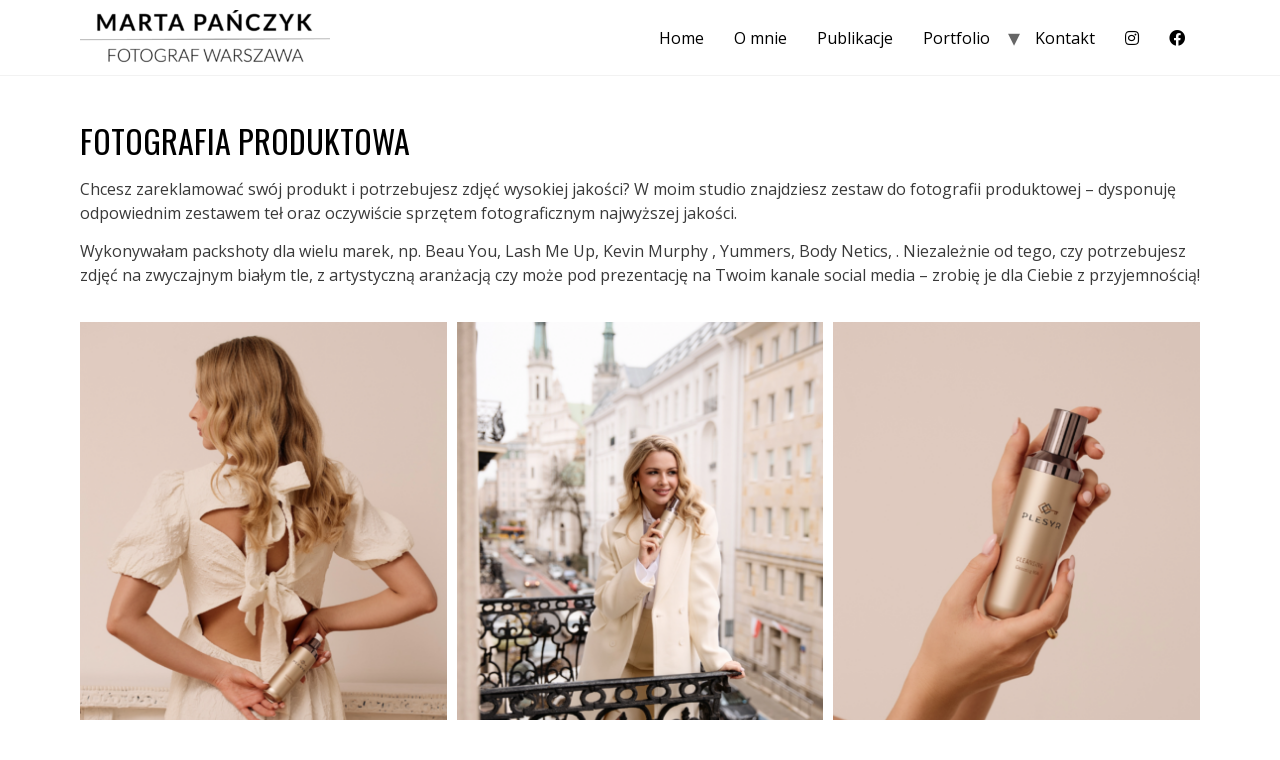

--- FILE ---
content_type: text/html; charset=UTF-8
request_url: https://martapanczyk.pl/fotografia-produktowa/
body_size: 18144
content:
<!doctype html>
<html lang="pl-PL">
<head>
<!-- Google tag (gtag.js) -->
<script async src="https://www.googletagmanager.com/gtag/js?id=UA-118971734-1"></script>
<script>
  window.dataLayer = window.dataLayer || [];
  function gtag(){dataLayer.push(arguments);}
  gtag('js', new Date());

  gtag('config', 'UA-118971734-1');
</script>	
	
	<meta charset="UTF-8">
		<meta name="viewport" content="width=device-width, initial-scale=1">
	<link rel="profile" href="https://gmpg.org/xfn/11">
	<meta name='robots' content='index, follow, max-image-preview:large, max-snippet:-1, max-video-preview:-1' />

	<!-- This site is optimized with the Yoast SEO plugin v20.7 - https://yoast.com/wordpress/plugins/seo/ -->
	<title>Fotografia produktowa – prezentacja idealna</title>
	<meta name="description" content="Zajmujesz się sprzedażą i chcesz zaprezentować swoje produkty? Fotografia produktowa jest rozwiązaniem dla Ciebie." />
	<link rel="canonical" href="https://martapanczyk.pl/fotografia-produktowa/" />
	<meta property="og:locale" content="pl_PL" />
	<meta property="og:type" content="article" />
	<meta property="og:title" content="Fotografia produktowa – prezentacja idealna" />
	<meta property="og:description" content="Zajmujesz się sprzedażą i chcesz zaprezentować swoje produkty? Fotografia produktowa jest rozwiązaniem dla Ciebie." />
	<meta property="og:url" content="https://martapanczyk.pl/fotografia-produktowa/" />
	<meta property="og:site_name" content="Marta Pańczyk" />
	<meta property="article:modified_time" content="2023-02-17T18:48:17+00:00" />
	<meta name="twitter:card" content="summary_large_image" />
	<meta name="twitter:label1" content="Szacowany czas czytania" />
	<meta name="twitter:data1" content="9 minut" />
	<script type="application/ld+json" class="yoast-schema-graph">{"@context":"https://schema.org","@graph":[{"@type":"WebPage","@id":"https://martapanczyk.pl/fotografia-produktowa/","url":"https://martapanczyk.pl/fotografia-produktowa/","name":"Fotografia produktowa – prezentacja idealna","isPartOf":{"@id":"https://martapanczyk.pl/#website"},"datePublished":"2023-01-28T21:20:25+00:00","dateModified":"2023-02-17T18:48:17+00:00","description":"Zajmujesz się sprzedażą i chcesz zaprezentować swoje produkty? Fotografia produktowa jest rozwiązaniem dla Ciebie.","breadcrumb":{"@id":"https://martapanczyk.pl/fotografia-produktowa/#breadcrumb"},"inLanguage":"pl-PL","potentialAction":[{"@type":"ReadAction","target":["https://martapanczyk.pl/fotografia-produktowa/"]}]},{"@type":"BreadcrumbList","@id":"https://martapanczyk.pl/fotografia-produktowa/#breadcrumb","itemListElement":[{"@type":"ListItem","position":1,"name":"Strona główna","item":"https://martapanczyk.pl/"},{"@type":"ListItem","position":2,"name":"Fotografia Produktowa"}]},{"@type":"WebSite","@id":"https://martapanczyk.pl/#website","url":"https://martapanczyk.pl/","name":"Marta Pańczyk","description":"Kolejna witryna WordPress","publisher":{"@id":"https://martapanczyk.pl/#organization"},"potentialAction":[{"@type":"SearchAction","target":{"@type":"EntryPoint","urlTemplate":"https://martapanczyk.pl/?s={search_term_string}"},"query-input":"required name=search_term_string"}],"inLanguage":"pl-PL"},{"@type":"Organization","@id":"https://martapanczyk.pl/#organization","name":"Marta Pańczyk","url":"https://martapanczyk.pl/","logo":{"@type":"ImageObject","inLanguage":"pl-PL","@id":"https://martapanczyk.pl/#/schema/logo/image/","url":"https://martapanczyk.pl/wp-content/uploads/2023/01/imggcsi102C23CBC531c9cC8156F09066eb60c375EEc5ECmpid7maxwidth1920maxheight904-1024x225-1-e1674944975966.webp","contentUrl":"https://martapanczyk.pl/wp-content/uploads/2023/01/imggcsi102C23CBC531c9cC8156F09066eb60c375EEc5ECmpid7maxwidth1920maxheight904-1024x225-1-e1674944975966.webp","width":250,"height":55,"caption":"Marta Pańczyk"},"image":{"@id":"https://martapanczyk.pl/#/schema/logo/image/"}}]}</script>
	<!-- / Yoast SEO plugin. -->


<link rel="alternate" type="application/rss+xml" title="Marta Pańczyk &raquo; Kanał z wpisami" href="https://martapanczyk.pl/feed/" />
<link rel="alternate" type="application/rss+xml" title="Marta Pańczyk &raquo; Kanał z komentarzami" href="https://martapanczyk.pl/comments/feed/" />
<script>
window._wpemojiSettings = {"baseUrl":"https:\/\/s.w.org\/images\/core\/emoji\/14.0.0\/72x72\/","ext":".png","svgUrl":"https:\/\/s.w.org\/images\/core\/emoji\/14.0.0\/svg\/","svgExt":".svg","source":{"concatemoji":"https:\/\/martapanczyk.pl\/wp-includes\/js\/wp-emoji-release.min.js?ver=6.1.1"}};
/*! This file is auto-generated */
!function(e,a,t){var n,r,o,i=a.createElement("canvas"),p=i.getContext&&i.getContext("2d");function s(e,t){var a=String.fromCharCode,e=(p.clearRect(0,0,i.width,i.height),p.fillText(a.apply(this,e),0,0),i.toDataURL());return p.clearRect(0,0,i.width,i.height),p.fillText(a.apply(this,t),0,0),e===i.toDataURL()}function c(e){var t=a.createElement("script");t.src=e,t.defer=t.type="text/javascript",a.getElementsByTagName("head")[0].appendChild(t)}for(o=Array("flag","emoji"),t.supports={everything:!0,everythingExceptFlag:!0},r=0;r<o.length;r++)t.supports[o[r]]=function(e){if(p&&p.fillText)switch(p.textBaseline="top",p.font="600 32px Arial",e){case"flag":return s([127987,65039,8205,9895,65039],[127987,65039,8203,9895,65039])?!1:!s([55356,56826,55356,56819],[55356,56826,8203,55356,56819])&&!s([55356,57332,56128,56423,56128,56418,56128,56421,56128,56430,56128,56423,56128,56447],[55356,57332,8203,56128,56423,8203,56128,56418,8203,56128,56421,8203,56128,56430,8203,56128,56423,8203,56128,56447]);case"emoji":return!s([129777,127995,8205,129778,127999],[129777,127995,8203,129778,127999])}return!1}(o[r]),t.supports.everything=t.supports.everything&&t.supports[o[r]],"flag"!==o[r]&&(t.supports.everythingExceptFlag=t.supports.everythingExceptFlag&&t.supports[o[r]]);t.supports.everythingExceptFlag=t.supports.everythingExceptFlag&&!t.supports.flag,t.DOMReady=!1,t.readyCallback=function(){t.DOMReady=!0},t.supports.everything||(n=function(){t.readyCallback()},a.addEventListener?(a.addEventListener("DOMContentLoaded",n,!1),e.addEventListener("load",n,!1)):(e.attachEvent("onload",n),a.attachEvent("onreadystatechange",function(){"complete"===a.readyState&&t.readyCallback()})),(e=t.source||{}).concatemoji?c(e.concatemoji):e.wpemoji&&e.twemoji&&(c(e.twemoji),c(e.wpemoji)))}(window,document,window._wpemojiSettings);
</script>
<style>
img.wp-smiley,
img.emoji {
	display: inline !important;
	border: none !important;
	box-shadow: none !important;
	height: 1em !important;
	width: 1em !important;
	margin: 0 0.07em !important;
	vertical-align: -0.1em !important;
	background: none !important;
	padding: 0 !important;
}
</style>
	<link rel='stylesheet' id='wp-block-library-css' href='https://martapanczyk.pl/wp-includes/css/dist/block-library/style.min.css?ver=6.1.1' media='all' />
<link rel='stylesheet' id='classic-theme-styles-css' href='https://martapanczyk.pl/wp-includes/css/classic-themes.min.css?ver=1' media='all' />
<style id='global-styles-inline-css'>
body{--wp--preset--color--black: #000000;--wp--preset--color--cyan-bluish-gray: #abb8c3;--wp--preset--color--white: #ffffff;--wp--preset--color--pale-pink: #f78da7;--wp--preset--color--vivid-red: #cf2e2e;--wp--preset--color--luminous-vivid-orange: #ff6900;--wp--preset--color--luminous-vivid-amber: #fcb900;--wp--preset--color--light-green-cyan: #7bdcb5;--wp--preset--color--vivid-green-cyan: #00d084;--wp--preset--color--pale-cyan-blue: #8ed1fc;--wp--preset--color--vivid-cyan-blue: #0693e3;--wp--preset--color--vivid-purple: #9b51e0;--wp--preset--gradient--vivid-cyan-blue-to-vivid-purple: linear-gradient(135deg,rgba(6,147,227,1) 0%,rgb(155,81,224) 100%);--wp--preset--gradient--light-green-cyan-to-vivid-green-cyan: linear-gradient(135deg,rgb(122,220,180) 0%,rgb(0,208,130) 100%);--wp--preset--gradient--luminous-vivid-amber-to-luminous-vivid-orange: linear-gradient(135deg,rgba(252,185,0,1) 0%,rgba(255,105,0,1) 100%);--wp--preset--gradient--luminous-vivid-orange-to-vivid-red: linear-gradient(135deg,rgba(255,105,0,1) 0%,rgb(207,46,46) 100%);--wp--preset--gradient--very-light-gray-to-cyan-bluish-gray: linear-gradient(135deg,rgb(238,238,238) 0%,rgb(169,184,195) 100%);--wp--preset--gradient--cool-to-warm-spectrum: linear-gradient(135deg,rgb(74,234,220) 0%,rgb(151,120,209) 20%,rgb(207,42,186) 40%,rgb(238,44,130) 60%,rgb(251,105,98) 80%,rgb(254,248,76) 100%);--wp--preset--gradient--blush-light-purple: linear-gradient(135deg,rgb(255,206,236) 0%,rgb(152,150,240) 100%);--wp--preset--gradient--blush-bordeaux: linear-gradient(135deg,rgb(254,205,165) 0%,rgb(254,45,45) 50%,rgb(107,0,62) 100%);--wp--preset--gradient--luminous-dusk: linear-gradient(135deg,rgb(255,203,112) 0%,rgb(199,81,192) 50%,rgb(65,88,208) 100%);--wp--preset--gradient--pale-ocean: linear-gradient(135deg,rgb(255,245,203) 0%,rgb(182,227,212) 50%,rgb(51,167,181) 100%);--wp--preset--gradient--electric-grass: linear-gradient(135deg,rgb(202,248,128) 0%,rgb(113,206,126) 100%);--wp--preset--gradient--midnight: linear-gradient(135deg,rgb(2,3,129) 0%,rgb(40,116,252) 100%);--wp--preset--duotone--dark-grayscale: url('#wp-duotone-dark-grayscale');--wp--preset--duotone--grayscale: url('#wp-duotone-grayscale');--wp--preset--duotone--purple-yellow: url('#wp-duotone-purple-yellow');--wp--preset--duotone--blue-red: url('#wp-duotone-blue-red');--wp--preset--duotone--midnight: url('#wp-duotone-midnight');--wp--preset--duotone--magenta-yellow: url('#wp-duotone-magenta-yellow');--wp--preset--duotone--purple-green: url('#wp-duotone-purple-green');--wp--preset--duotone--blue-orange: url('#wp-duotone-blue-orange');--wp--preset--font-size--small: 13px;--wp--preset--font-size--medium: 20px;--wp--preset--font-size--large: 36px;--wp--preset--font-size--x-large: 42px;--wp--preset--spacing--20: 0.44rem;--wp--preset--spacing--30: 0.67rem;--wp--preset--spacing--40: 1rem;--wp--preset--spacing--50: 1.5rem;--wp--preset--spacing--60: 2.25rem;--wp--preset--spacing--70: 3.38rem;--wp--preset--spacing--80: 5.06rem;}:where(.is-layout-flex){gap: 0.5em;}body .is-layout-flow > .alignleft{float: left;margin-inline-start: 0;margin-inline-end: 2em;}body .is-layout-flow > .alignright{float: right;margin-inline-start: 2em;margin-inline-end: 0;}body .is-layout-flow > .aligncenter{margin-left: auto !important;margin-right: auto !important;}body .is-layout-constrained > .alignleft{float: left;margin-inline-start: 0;margin-inline-end: 2em;}body .is-layout-constrained > .alignright{float: right;margin-inline-start: 2em;margin-inline-end: 0;}body .is-layout-constrained > .aligncenter{margin-left: auto !important;margin-right: auto !important;}body .is-layout-constrained > :where(:not(.alignleft):not(.alignright):not(.alignfull)){max-width: var(--wp--style--global--content-size);margin-left: auto !important;margin-right: auto !important;}body .is-layout-constrained > .alignwide{max-width: var(--wp--style--global--wide-size);}body .is-layout-flex{display: flex;}body .is-layout-flex{flex-wrap: wrap;align-items: center;}body .is-layout-flex > *{margin: 0;}:where(.wp-block-columns.is-layout-flex){gap: 2em;}.has-black-color{color: var(--wp--preset--color--black) !important;}.has-cyan-bluish-gray-color{color: var(--wp--preset--color--cyan-bluish-gray) !important;}.has-white-color{color: var(--wp--preset--color--white) !important;}.has-pale-pink-color{color: var(--wp--preset--color--pale-pink) !important;}.has-vivid-red-color{color: var(--wp--preset--color--vivid-red) !important;}.has-luminous-vivid-orange-color{color: var(--wp--preset--color--luminous-vivid-orange) !important;}.has-luminous-vivid-amber-color{color: var(--wp--preset--color--luminous-vivid-amber) !important;}.has-light-green-cyan-color{color: var(--wp--preset--color--light-green-cyan) !important;}.has-vivid-green-cyan-color{color: var(--wp--preset--color--vivid-green-cyan) !important;}.has-pale-cyan-blue-color{color: var(--wp--preset--color--pale-cyan-blue) !important;}.has-vivid-cyan-blue-color{color: var(--wp--preset--color--vivid-cyan-blue) !important;}.has-vivid-purple-color{color: var(--wp--preset--color--vivid-purple) !important;}.has-black-background-color{background-color: var(--wp--preset--color--black) !important;}.has-cyan-bluish-gray-background-color{background-color: var(--wp--preset--color--cyan-bluish-gray) !important;}.has-white-background-color{background-color: var(--wp--preset--color--white) !important;}.has-pale-pink-background-color{background-color: var(--wp--preset--color--pale-pink) !important;}.has-vivid-red-background-color{background-color: var(--wp--preset--color--vivid-red) !important;}.has-luminous-vivid-orange-background-color{background-color: var(--wp--preset--color--luminous-vivid-orange) !important;}.has-luminous-vivid-amber-background-color{background-color: var(--wp--preset--color--luminous-vivid-amber) !important;}.has-light-green-cyan-background-color{background-color: var(--wp--preset--color--light-green-cyan) !important;}.has-vivid-green-cyan-background-color{background-color: var(--wp--preset--color--vivid-green-cyan) !important;}.has-pale-cyan-blue-background-color{background-color: var(--wp--preset--color--pale-cyan-blue) !important;}.has-vivid-cyan-blue-background-color{background-color: var(--wp--preset--color--vivid-cyan-blue) !important;}.has-vivid-purple-background-color{background-color: var(--wp--preset--color--vivid-purple) !important;}.has-black-border-color{border-color: var(--wp--preset--color--black) !important;}.has-cyan-bluish-gray-border-color{border-color: var(--wp--preset--color--cyan-bluish-gray) !important;}.has-white-border-color{border-color: var(--wp--preset--color--white) !important;}.has-pale-pink-border-color{border-color: var(--wp--preset--color--pale-pink) !important;}.has-vivid-red-border-color{border-color: var(--wp--preset--color--vivid-red) !important;}.has-luminous-vivid-orange-border-color{border-color: var(--wp--preset--color--luminous-vivid-orange) !important;}.has-luminous-vivid-amber-border-color{border-color: var(--wp--preset--color--luminous-vivid-amber) !important;}.has-light-green-cyan-border-color{border-color: var(--wp--preset--color--light-green-cyan) !important;}.has-vivid-green-cyan-border-color{border-color: var(--wp--preset--color--vivid-green-cyan) !important;}.has-pale-cyan-blue-border-color{border-color: var(--wp--preset--color--pale-cyan-blue) !important;}.has-vivid-cyan-blue-border-color{border-color: var(--wp--preset--color--vivid-cyan-blue) !important;}.has-vivid-purple-border-color{border-color: var(--wp--preset--color--vivid-purple) !important;}.has-vivid-cyan-blue-to-vivid-purple-gradient-background{background: var(--wp--preset--gradient--vivid-cyan-blue-to-vivid-purple) !important;}.has-light-green-cyan-to-vivid-green-cyan-gradient-background{background: var(--wp--preset--gradient--light-green-cyan-to-vivid-green-cyan) !important;}.has-luminous-vivid-amber-to-luminous-vivid-orange-gradient-background{background: var(--wp--preset--gradient--luminous-vivid-amber-to-luminous-vivid-orange) !important;}.has-luminous-vivid-orange-to-vivid-red-gradient-background{background: var(--wp--preset--gradient--luminous-vivid-orange-to-vivid-red) !important;}.has-very-light-gray-to-cyan-bluish-gray-gradient-background{background: var(--wp--preset--gradient--very-light-gray-to-cyan-bluish-gray) !important;}.has-cool-to-warm-spectrum-gradient-background{background: var(--wp--preset--gradient--cool-to-warm-spectrum) !important;}.has-blush-light-purple-gradient-background{background: var(--wp--preset--gradient--blush-light-purple) !important;}.has-blush-bordeaux-gradient-background{background: var(--wp--preset--gradient--blush-bordeaux) !important;}.has-luminous-dusk-gradient-background{background: var(--wp--preset--gradient--luminous-dusk) !important;}.has-pale-ocean-gradient-background{background: var(--wp--preset--gradient--pale-ocean) !important;}.has-electric-grass-gradient-background{background: var(--wp--preset--gradient--electric-grass) !important;}.has-midnight-gradient-background{background: var(--wp--preset--gradient--midnight) !important;}.has-small-font-size{font-size: var(--wp--preset--font-size--small) !important;}.has-medium-font-size{font-size: var(--wp--preset--font-size--medium) !important;}.has-large-font-size{font-size: var(--wp--preset--font-size--large) !important;}.has-x-large-font-size{font-size: var(--wp--preset--font-size--x-large) !important;}
.wp-block-navigation a:where(:not(.wp-element-button)){color: inherit;}
:where(.wp-block-columns.is-layout-flex){gap: 2em;}
.wp-block-pullquote{font-size: 1.5em;line-height: 1.6;}
</style>
<link rel='stylesheet' id='contact-form-7-css' href='https://martapanczyk.pl/wp-content/plugins/contact-form-7/includes/css/styles.css?ver=5.7.6' media='all' />
<link rel='stylesheet' id='eeb-css-frontend-css' href='https://martapanczyk.pl/wp-content/plugins/email-encoder-bundle/core/includes/assets/css/style.css?ver=230511-02024' media='all' />
<link rel='stylesheet' id='hfe-style-css' href='https://martapanczyk.pl/wp-content/plugins/header-footer-elementor/assets/css/header-footer-elementor.css?ver=1.6.14' media='all' />
<link rel='stylesheet' id='elementor-icons-css' href='https://martapanczyk.pl/wp-content/plugins/elementor/assets/lib/eicons/css/elementor-icons.min.css?ver=5.20.0' media='all' />
<link rel='stylesheet' id='elementor-frontend-css' href='https://martapanczyk.pl/wp-content/plugins/elementor/assets/css/frontend-lite.min.css?ver=3.13.2' media='all' />
<link rel='stylesheet' id='swiper-css' href='https://martapanczyk.pl/wp-content/plugins/elementor/assets/lib/swiper/css/swiper.min.css?ver=5.3.6' media='all' />
<link rel='stylesheet' id='elementor-post-19-css' href='https://martapanczyk.pl/wp-content/uploads/elementor/css/post-19.css?ver=1675001066' media='all' />
<link rel='stylesheet' id='elementor-global-css' href='https://martapanczyk.pl/wp-content/uploads/elementor/css/global.css?ver=1675001066' media='all' />
<link rel='stylesheet' id='elementor-post-541-css' href='https://martapanczyk.pl/wp-content/uploads/elementor/css/post-541.css?ver=1676659698' media='all' />
<link rel='stylesheet' id='hfe-widgets-style-css' href='https://martapanczyk.pl/wp-content/plugins/header-footer-elementor/inc/widgets-css/frontend.css?ver=1.6.14' media='all' />
<link rel='stylesheet' id='elementor-post-716-css' href='https://martapanczyk.pl/wp-content/uploads/elementor/css/post-716.css?ver=1767376059' media='all' />
<link rel='stylesheet' id='hello-elementor-css' href='https://martapanczyk.pl/wp-content/themes/hello-elementor/style.min.css?ver=2.6.1' media='all' />
<link rel='stylesheet' id='hello-elementor-theme-style-css' href='https://martapanczyk.pl/wp-content/themes/hello-elementor/theme.min.css?ver=2.6.1' media='all' />
<link rel='stylesheet' id='chld_thm_cfg_child-css' href='https://martapanczyk.pl/wp-content/themes/hello-elementor-child/style.css?ver=6.1.1' media='all' />
<link rel='stylesheet' id='google-fonts-1-css' href='https://fonts.googleapis.com/css?family=Oswald%3A100%2C100italic%2C200%2C200italic%2C300%2C300italic%2C400%2C400italic%2C500%2C500italic%2C600%2C600italic%2C700%2C700italic%2C800%2C800italic%2C900%2C900italic%7COpen+Sans%3A100%2C100italic%2C200%2C200italic%2C300%2C300italic%2C400%2C400italic%2C500%2C500italic%2C600%2C600italic%2C700%2C700italic%2C800%2C800italic%2C900%2C900italic&#038;display=swap&#038;subset=latin-ext&#038;ver=6.1.1' media='all' />
<link rel='stylesheet' id='elementor-icons-shared-0-css' href='https://martapanczyk.pl/wp-content/plugins/elementor/assets/lib/font-awesome/css/fontawesome.min.css?ver=5.15.3' media='all' />
<link rel='stylesheet' id='elementor-icons-fa-regular-css' href='https://martapanczyk.pl/wp-content/plugins/elementor/assets/lib/font-awesome/css/regular.min.css?ver=5.15.3' media='all' />
<link rel='stylesheet' id='elementor-icons-fa-solid-css' href='https://martapanczyk.pl/wp-content/plugins/elementor/assets/lib/font-awesome/css/solid.min.css?ver=5.15.3' media='all' />
<link rel='stylesheet' id='elementor-icons-fa-brands-css' href='https://martapanczyk.pl/wp-content/plugins/elementor/assets/lib/font-awesome/css/brands.min.css?ver=5.15.3' media='all' />
<link rel="preconnect" href="https://fonts.gstatic.com/" crossorigin><script src='https://martapanczyk.pl/wp-includes/js/jquery/jquery.min.js?ver=3.6.1' id='jquery-core-js'></script>
<script src='https://martapanczyk.pl/wp-includes/js/jquery/jquery-migrate.min.js?ver=3.3.2' id='jquery-migrate-js'></script>
<script src='https://martapanczyk.pl/wp-content/plugins/email-encoder-bundle/core/includes/assets/js/custom.js?ver=230511-02024' id='eeb-js-frontend-js'></script>
<link rel="https://api.w.org/" href="https://martapanczyk.pl/wp-json/" /><link rel="alternate" type="application/json" href="https://martapanczyk.pl/wp-json/wp/v2/pages/541" /><link rel="EditURI" type="application/rsd+xml" title="RSD" href="https://martapanczyk.pl/xmlrpc.php?rsd" />
<link rel="wlwmanifest" type="application/wlwmanifest+xml" href="https://martapanczyk.pl/wp-includes/wlwmanifest.xml" />
<meta name="generator" content="WordPress 6.1.1" />
<link rel='shortlink' href='https://martapanczyk.pl/?p=541' />
<link rel="alternate" type="application/json+oembed" href="https://martapanczyk.pl/wp-json/oembed/1.0/embed?url=https%3A%2F%2Fmartapanczyk.pl%2Ffotografia-produktowa%2F" />
<link rel="alternate" type="text/xml+oembed" href="https://martapanczyk.pl/wp-json/oembed/1.0/embed?url=https%3A%2F%2Fmartapanczyk.pl%2Ffotografia-produktowa%2F&#038;format=xml" />
<meta name="generator" content="Elementor 3.13.2; features: e_dom_optimization, e_optimized_assets_loading, e_optimized_css_loading, a11y_improvements, additional_custom_breakpoints; settings: css_print_method-external, google_font-enabled, font_display-swap">
<link rel="icon" href="https://martapanczyk.pl/wp-content/uploads/2023/01/mp-1.webp" sizes="32x32" />
<link rel="icon" href="https://martapanczyk.pl/wp-content/uploads/2023/01/mp-1.webp" sizes="192x192" />
<link rel="apple-touch-icon" href="https://martapanczyk.pl/wp-content/uploads/2023/01/mp-1.webp" />
<meta name="msapplication-TileImage" content="https://martapanczyk.pl/wp-content/uploads/2023/01/mp-1.webp" />
		<style id="wp-custom-css">
			a{
	color:black;
	font-family:Open Sans;
}

@media (min-width:768px){
	.sub-menu{
		width:250px;
		left:-50px !important;
	}
	.sub-menu a{
		padding-top:12px !important;
		padding-bottom:12px !important;
	}
	.menu-item:hover a{
		opacity:0.9;
	}
}

#cn-accept-cookie{
	background-color:black !important;
}
@media (min-width:1200px){
	.header-inner{
		padding-left:10px;
		padding-right:10px;
	}
}
#site-header{
	box-shadow: rgba(0, 0, 0, 0.05) 0px 0px 0px 1px;
}
@media (min-width:768px){
	.inputs-wrapper p{
		display:flex;
		gap:15px;
	}
	.inputs-wrapper p>span{
		width:
	}
}
.contactform input,.contactform textarea{
	border:0px;
	border-bottom:1px solid rgba(0,0,0,0.3);
	border-radius:0px;
	padding-left:5px;
}
.contactform textarea{
	height:160px;
}
.contactform .wpcf7-submit{
	border:0px;
	width:200px;
	background-color:black;
	color:white;
	border-radius:3px;
	margin-top:10px;
	transition:all .5s;
}
.contactform .wpcf7-submit:hover{
	opacity:0.7;
	transform:scale(0.95);
}
.mail-link>span{
	display:flex !important;
}
.elementor-icon-list-icon{
	display:flex;
	align-items:center;
}
.fancyimg img{
	position:relative;
}
.images12432 img{
	height:220px;
	object-fit:cover;
	width:100%;
}
.homeimg img{
	max-height:calc(100vh - 125px);
	object-fit:contain;
}
#site-header{
	padding-top:10px;
	padding-bottom:10px;
}
.custom-logo-link{
	display:flex !important;
}
body:not(.page-id-573) .contactform input,body:not(.page-id-573) .contactform textarea{
	background:transparent;
	border:1px solid rgba(255,255,255,0.3);
	color:white !important;
	padding-left:10px;
}
body:not(.page-id-573) .contactform ::placeholder{
	color:white;
}
body:not(.page-id-573) .contactform textarea{
	padding-top:10px;
}
body:not(.page-id-573) .contactform .wpcf7-submit{
	border:1px solid rgba(255,255,255,0.4);
	background-color:white;
	color:black !important;
	border-radius:0px;
}
.page-id-573 #colophon{
	display:none !important;
}

.page-id-573 .contactform textarea,.page-id-573 .contactform input:not(.wpcf7-submit){
	border:1px solid rgba(0,0,0,0.3) !important;
	padding-left:10px;
	color:#333 !important;
}
.page-id-573 .contactform textarea{
	padding-top:10px;
}
.page-id-573 ::placeholder{
	color:#333 !important;
}
a{
	text-decoration:none !important;
}

.nicelist214 ul{
	padding-left:20px;
}
.nicelist214 ul li{
	padding-bottom:5px;
}
@media (max-width:1024px){
	.site-navigation-dropdown ul.menu li a{
		padding-top:8px;
		padding-bottom:8px;
	}
	.sub-menu a{
		font-size:14px;
		padding-left:20px !important;
		padding-right:10px !important;
	}
	#menu-primary>li>a{
		font-size:15px !important;
	}
	#menu-primary{
		display:flex;
		flex-wrap:wrap;
	}
	.site-logo img{
		max-height:40px !important;
		object-fit:contain;
		object-position:center left;
	}
	#site-header{
		padding-top:5px;
		padding-bottom:5px;
	}
	#menu-item-958,#menu-item-957{
		width:20%;
	}
	body{
		overflow-x:hidden;
	}
	.sub-menu .menu-item{
		width:50% !important;
	}
	.sub-menu .menu-item:last-child:nth-child(odd){
		width:100% !important;
	}
	.sub-menu{
		display:flex !important;
		flex-wrap:wrap !important;
	}
}
.contactform .wpcf7-submit{
	margin-top:0px;
}

.wpcf7-acceptance>span{
	margin-left:0px;
	margin-top:10px;
}

footer a{
	color:white;
}

footer p{
	margin:0px;
}

footer form span{
	color:white;
	font-size:13px;
	line-height:18px;
}		</style>
		<script src="https://unpkg.com/webp-hero@0.0.1/dist-cjs/polyfills.js"></script>
<script src="https://unpkg.com/webp-hero@0.0.1/dist-cjs/webp-hero.bundle.js"></script>
<script>
	jQuery(document).ready(function(){
	var isSafari = /constructor/i.test(window.HTMLElement) || (function (p) { return p.toString() === "[object SafariRemoteNotification]"; })(!window['safari'] || (typeof safari !== 'undefined' && window['safari'].pushNotification));
console.log(isSafari);	
		if (isSafari){
		jQuery('.modula-item').css('pointer-events', 'none');
		jQuery('img').attr('srcset', '');
			
		jQuery('.modula-item').each(function(){
			let url = jQuery(this).find('img').attr('data-full');
			jQuery(this).find('img').attr('data-srcset', '');
			jQuery(this).find('img').attr('data-src', '');
			jQuery(this).find('img').attr('src', url);
			
		});
		
	var webpMachine = new webpHero.WebpMachine();
	webpMachine.polyfillDocument();			
			
			}	
		
	});			
</script>
<script>
</script>

<!-- Meta Pixel Code -->
<script>
!function(f,b,e,v,n,t,s)
{if(f.fbq)return;n=f.fbq=function(){n.callMethod?
n.callMethod.apply(n,arguments):n.queue.push(arguments)};
if(!f._fbq)f._fbq=n;n.push=n;n.loaded=!0;n.version='2.0';
n.queue=[];t=b.createElement(e);t.async=!0;
t.src=v;s=b.getElementsByTagName(e)[0];
s.parentNode.insertBefore(t,s)}(window, document,'script',
'https://connect.facebook.net/en_US/fbevents.js');
fbq('init', '2241965079349744');
fbq('track', 'PageView');
</script>
<noscript><img height="1" width="1" style="display:none"
src="https://www.facebook.com/tr?id=2241965079349744&ev=PageView&noscript=1"
/></noscript>
<!-- End Meta Pixel Code -->	
</head>
<body class="page-template-default page page-id-541 wp-custom-logo ehf-footer ehf-template-hello-elementor ehf-stylesheet-hello-elementor-child elementor-default elementor-kit-19 elementor-page elementor-page-541">

<svg xmlns="http://www.w3.org/2000/svg" viewBox="0 0 0 0" width="0" height="0" focusable="false" role="none" style="visibility: hidden; position: absolute; left: -9999px; overflow: hidden;" ><defs><filter id="wp-duotone-dark-grayscale"><feColorMatrix color-interpolation-filters="sRGB" type="matrix" values=" .299 .587 .114 0 0 .299 .587 .114 0 0 .299 .587 .114 0 0 .299 .587 .114 0 0 " /><feComponentTransfer color-interpolation-filters="sRGB" ><feFuncR type="table" tableValues="0 0.49803921568627" /><feFuncG type="table" tableValues="0 0.49803921568627" /><feFuncB type="table" tableValues="0 0.49803921568627" /><feFuncA type="table" tableValues="1 1" /></feComponentTransfer><feComposite in2="SourceGraphic" operator="in" /></filter></defs></svg><svg xmlns="http://www.w3.org/2000/svg" viewBox="0 0 0 0" width="0" height="0" focusable="false" role="none" style="visibility: hidden; position: absolute; left: -9999px; overflow: hidden;" ><defs><filter id="wp-duotone-grayscale"><feColorMatrix color-interpolation-filters="sRGB" type="matrix" values=" .299 .587 .114 0 0 .299 .587 .114 0 0 .299 .587 .114 0 0 .299 .587 .114 0 0 " /><feComponentTransfer color-interpolation-filters="sRGB" ><feFuncR type="table" tableValues="0 1" /><feFuncG type="table" tableValues="0 1" /><feFuncB type="table" tableValues="0 1" /><feFuncA type="table" tableValues="1 1" /></feComponentTransfer><feComposite in2="SourceGraphic" operator="in" /></filter></defs></svg><svg xmlns="http://www.w3.org/2000/svg" viewBox="0 0 0 0" width="0" height="0" focusable="false" role="none" style="visibility: hidden; position: absolute; left: -9999px; overflow: hidden;" ><defs><filter id="wp-duotone-purple-yellow"><feColorMatrix color-interpolation-filters="sRGB" type="matrix" values=" .299 .587 .114 0 0 .299 .587 .114 0 0 .299 .587 .114 0 0 .299 .587 .114 0 0 " /><feComponentTransfer color-interpolation-filters="sRGB" ><feFuncR type="table" tableValues="0.54901960784314 0.98823529411765" /><feFuncG type="table" tableValues="0 1" /><feFuncB type="table" tableValues="0.71764705882353 0.25490196078431" /><feFuncA type="table" tableValues="1 1" /></feComponentTransfer><feComposite in2="SourceGraphic" operator="in" /></filter></defs></svg><svg xmlns="http://www.w3.org/2000/svg" viewBox="0 0 0 0" width="0" height="0" focusable="false" role="none" style="visibility: hidden; position: absolute; left: -9999px; overflow: hidden;" ><defs><filter id="wp-duotone-blue-red"><feColorMatrix color-interpolation-filters="sRGB" type="matrix" values=" .299 .587 .114 0 0 .299 .587 .114 0 0 .299 .587 .114 0 0 .299 .587 .114 0 0 " /><feComponentTransfer color-interpolation-filters="sRGB" ><feFuncR type="table" tableValues="0 1" /><feFuncG type="table" tableValues="0 0.27843137254902" /><feFuncB type="table" tableValues="0.5921568627451 0.27843137254902" /><feFuncA type="table" tableValues="1 1" /></feComponentTransfer><feComposite in2="SourceGraphic" operator="in" /></filter></defs></svg><svg xmlns="http://www.w3.org/2000/svg" viewBox="0 0 0 0" width="0" height="0" focusable="false" role="none" style="visibility: hidden; position: absolute; left: -9999px; overflow: hidden;" ><defs><filter id="wp-duotone-midnight"><feColorMatrix color-interpolation-filters="sRGB" type="matrix" values=" .299 .587 .114 0 0 .299 .587 .114 0 0 .299 .587 .114 0 0 .299 .587 .114 0 0 " /><feComponentTransfer color-interpolation-filters="sRGB" ><feFuncR type="table" tableValues="0 0" /><feFuncG type="table" tableValues="0 0.64705882352941" /><feFuncB type="table" tableValues="0 1" /><feFuncA type="table" tableValues="1 1" /></feComponentTransfer><feComposite in2="SourceGraphic" operator="in" /></filter></defs></svg><svg xmlns="http://www.w3.org/2000/svg" viewBox="0 0 0 0" width="0" height="0" focusable="false" role="none" style="visibility: hidden; position: absolute; left: -9999px; overflow: hidden;" ><defs><filter id="wp-duotone-magenta-yellow"><feColorMatrix color-interpolation-filters="sRGB" type="matrix" values=" .299 .587 .114 0 0 .299 .587 .114 0 0 .299 .587 .114 0 0 .299 .587 .114 0 0 " /><feComponentTransfer color-interpolation-filters="sRGB" ><feFuncR type="table" tableValues="0.78039215686275 1" /><feFuncG type="table" tableValues="0 0.94901960784314" /><feFuncB type="table" tableValues="0.35294117647059 0.47058823529412" /><feFuncA type="table" tableValues="1 1" /></feComponentTransfer><feComposite in2="SourceGraphic" operator="in" /></filter></defs></svg><svg xmlns="http://www.w3.org/2000/svg" viewBox="0 0 0 0" width="0" height="0" focusable="false" role="none" style="visibility: hidden; position: absolute; left: -9999px; overflow: hidden;" ><defs><filter id="wp-duotone-purple-green"><feColorMatrix color-interpolation-filters="sRGB" type="matrix" values=" .299 .587 .114 0 0 .299 .587 .114 0 0 .299 .587 .114 0 0 .299 .587 .114 0 0 " /><feComponentTransfer color-interpolation-filters="sRGB" ><feFuncR type="table" tableValues="0.65098039215686 0.40392156862745" /><feFuncG type="table" tableValues="0 1" /><feFuncB type="table" tableValues="0.44705882352941 0.4" /><feFuncA type="table" tableValues="1 1" /></feComponentTransfer><feComposite in2="SourceGraphic" operator="in" /></filter></defs></svg><svg xmlns="http://www.w3.org/2000/svg" viewBox="0 0 0 0" width="0" height="0" focusable="false" role="none" style="visibility: hidden; position: absolute; left: -9999px; overflow: hidden;" ><defs><filter id="wp-duotone-blue-orange"><feColorMatrix color-interpolation-filters="sRGB" type="matrix" values=" .299 .587 .114 0 0 .299 .587 .114 0 0 .299 .587 .114 0 0 .299 .587 .114 0 0 " /><feComponentTransfer color-interpolation-filters="sRGB" ><feFuncR type="table" tableValues="0.098039215686275 1" /><feFuncG type="table" tableValues="0 0.66274509803922" /><feFuncB type="table" tableValues="0.84705882352941 0.41960784313725" /><feFuncA type="table" tableValues="1 1" /></feComponentTransfer><feComposite in2="SourceGraphic" operator="in" /></filter></defs></svg>
<a class="skip-link screen-reader-text" href="#content">
	Skip to content</a>

<header id="site-header" class="site-header dynamic-header menu-dropdown-tablet" role="banner">
	<div class="header-inner">
		<div class="site-branding show-logo">
							<div class="site-logo show">
					<a href="https://martapanczyk.pl/" class="custom-logo-link" rel="home"><img width="250" height="55" src="https://martapanczyk.pl/wp-content/uploads/2023/01/imggcsi102C23CBC531c9cC8156F09066eb60c375EEc5ECmpid7maxwidth1920maxheight904-1024x225-1-e1674944975966.webp" class="custom-logo" alt="Marta Pańczyk" decoding="async" /></a>				</div>
								</div>

					<nav class="site-navigation show" role="navigation">
				<div class="menu-primary-container"><ul id="menu-primary" class="menu"><li id="menu-item-5" class="menu-item menu-item-type-custom menu-item-object-custom menu-item-5"><a href="/">Home</a></li>
<li id="menu-item-6" class="menu-item menu-item-type-custom menu-item-object-custom menu-item-6"><a href="/fotograf-warszawa/">O mnie</a></li>
<li id="menu-item-7" class="menu-item menu-item-type-custom menu-item-object-custom menu-item-7"><a href="/prasa/">Publikacje</a></li>
<li id="menu-item-8" class="menu-item menu-item-type-custom menu-item-object-custom current-menu-ancestor current-menu-parent menu-item-has-children menu-item-8"><a href="#">Portfolio</a>
<ul class="sub-menu">
	<li id="menu-item-9" class="menu-item menu-item-type-custom menu-item-object-custom menu-item-9"><a href="/fotografia-biznesowa/">Fotografia Biznesowa</a></li>
	<li id="menu-item-10" class="menu-item menu-item-type-custom menu-item-object-custom menu-item-10"><a href="/fotografia-modowa/">Fotografia Modowa</a></li>
	<li id="menu-item-849" class="menu-item menu-item-type-post_type menu-item-object-page menu-item-849"><a href="https://martapanczyk.pl/fotografia-kobieca/">Fotografia Kobieca</a></li>
	<li id="menu-item-11" class="menu-item menu-item-type-custom menu-item-object-custom menu-item-11"><a href="/fotografia-portretowa/">Fotografia Portretowa</a></li>
	<li id="menu-item-12" class="menu-item menu-item-type-custom menu-item-object-custom menu-item-12"><a href="/influencerzy/">Influencerzy</a></li>
	<li id="menu-item-13" class="menu-item menu-item-type-custom menu-item-object-custom current-menu-item menu-item-13"><a href="/fotografia-produktowa/" aria-current="page">Fotografia Produktowa</a></li>
	<li id="menu-item-14" class="menu-item menu-item-type-custom menu-item-object-custom menu-item-14"><a href="/fotografia-kulinarna/">Fotografia Kulinarna</a></li>
</ul>
</li>
<li id="menu-item-18" class="menu-item menu-item-type-custom menu-item-object-custom menu-item-18"><a href="/kontakt/">Kontakt</a></li>
<li id="menu-item-958" class="menu-item menu-item-type-custom menu-item-object-custom menu-item-958"><a target="_blank" rel="noopener" href="https://instagram.com/martapanczykpl?igshid=YmMyMTA2M2Y="><i class="fab fa-instagram"></i></a></li>
<li id="menu-item-957" class="menu-item menu-item-type-custom menu-item-object-custom menu-item-957"><a target="_blank" rel="noopener" href="https://www.facebook.com/marta.panczyk.fotograf.warszawa"><i class="fab fa-facebook"></i></a></li>
</ul></div>			</nav>
			<div class="site-navigation-toggle-holder show">
				<div class="site-navigation-toggle">
					<i class="eicon-menu-bar"></i>
					<span class="elementor-screen-only">Menu</span>
				</div>
			</div>
			<nav class="site-navigation-dropdown show" role="navigation">
				<div class="menu-primary-container"><ul id="menu-primary" class="menu"><li id="menu-item-5" class="menu-item menu-item-type-custom menu-item-object-custom menu-item-5"><a href="/">Home</a></li>
<li id="menu-item-6" class="menu-item menu-item-type-custom menu-item-object-custom menu-item-6"><a href="/fotograf-warszawa/">O mnie</a></li>
<li id="menu-item-7" class="menu-item menu-item-type-custom menu-item-object-custom menu-item-7"><a href="/prasa/">Publikacje</a></li>
<li id="menu-item-8" class="menu-item menu-item-type-custom menu-item-object-custom current-menu-ancestor current-menu-parent menu-item-has-children menu-item-8"><a href="#">Portfolio</a>
<ul class="sub-menu">
	<li id="menu-item-9" class="menu-item menu-item-type-custom menu-item-object-custom menu-item-9"><a href="/fotografia-biznesowa/">Fotografia Biznesowa</a></li>
	<li id="menu-item-10" class="menu-item menu-item-type-custom menu-item-object-custom menu-item-10"><a href="/fotografia-modowa/">Fotografia Modowa</a></li>
	<li id="menu-item-849" class="menu-item menu-item-type-post_type menu-item-object-page menu-item-849"><a href="https://martapanczyk.pl/fotografia-kobieca/">Fotografia Kobieca</a></li>
	<li id="menu-item-11" class="menu-item menu-item-type-custom menu-item-object-custom menu-item-11"><a href="/fotografia-portretowa/">Fotografia Portretowa</a></li>
	<li id="menu-item-12" class="menu-item menu-item-type-custom menu-item-object-custom menu-item-12"><a href="/influencerzy/">Influencerzy</a></li>
	<li id="menu-item-13" class="menu-item menu-item-type-custom menu-item-object-custom current-menu-item menu-item-13"><a href="/fotografia-produktowa/" aria-current="page">Fotografia Produktowa</a></li>
	<li id="menu-item-14" class="menu-item menu-item-type-custom menu-item-object-custom menu-item-14"><a href="/fotografia-kulinarna/">Fotografia Kulinarna</a></li>
</ul>
</li>
<li id="menu-item-18" class="menu-item menu-item-type-custom menu-item-object-custom menu-item-18"><a href="/kontakt/">Kontakt</a></li>
<li id="menu-item-958" class="menu-item menu-item-type-custom menu-item-object-custom menu-item-958"><a target="_blank" rel="noopener" href="https://instagram.com/martapanczykpl?igshid=YmMyMTA2M2Y="><i class="fab fa-instagram"></i></a></li>
<li id="menu-item-957" class="menu-item menu-item-type-custom menu-item-object-custom menu-item-957"><a target="_blank" rel="noopener" href="https://www.facebook.com/marta.panczyk.fotograf.warszawa"><i class="fab fa-facebook"></i></a></li>
</ul></div>			</nav>
			</div>
</header>

<main id="content" class="site-main post-541 page type-page status-publish hentry" role="main">
			<header class="page-header">
					</header>
		<div class="page-content">
				<div data-elementor-type="wp-page" data-elementor-id="541" class="elementor elementor-541">
									<section class="elementor-section elementor-top-section elementor-element elementor-element-634b807 elementor-section-boxed elementor-section-height-default elementor-section-height-default" data-id="634b807" data-element_type="section">
						<div class="elementor-container elementor-column-gap-default">
					<div class="elementor-column elementor-col-100 elementor-top-column elementor-element elementor-element-99edd99" data-id="99edd99" data-element_type="column">
			<div class="elementor-widget-wrap elementor-element-populated">
								<div class="elementor-element elementor-element-def0766 elementor-widget elementor-widget-heading" data-id="def0766" data-element_type="widget" data-widget_type="heading.default">
				<div class="elementor-widget-container">
			<style>/*! elementor - v3.13.2 - 11-05-2023 */
.elementor-heading-title{padding:0;margin:0;line-height:1}.elementor-widget-heading .elementor-heading-title[class*=elementor-size-]>a{color:inherit;font-size:inherit;line-height:inherit}.elementor-widget-heading .elementor-heading-title.elementor-size-small{font-size:15px}.elementor-widget-heading .elementor-heading-title.elementor-size-medium{font-size:19px}.elementor-widget-heading .elementor-heading-title.elementor-size-large{font-size:29px}.elementor-widget-heading .elementor-heading-title.elementor-size-xl{font-size:39px}.elementor-widget-heading .elementor-heading-title.elementor-size-xxl{font-size:59px}</style><h2 class="elementor-heading-title elementor-size-default">FOTOGRAFIA PRODUKTOWA</h2>		</div>
				</div>
				<div class="elementor-element elementor-element-10f60d6 elementor-widget elementor-widget-text-editor" data-id="10f60d6" data-element_type="widget" data-widget_type="text-editor.default">
				<div class="elementor-widget-container">
			<style>/*! elementor - v3.13.2 - 11-05-2023 */
.elementor-widget-text-editor.elementor-drop-cap-view-stacked .elementor-drop-cap{background-color:#69727d;color:#fff}.elementor-widget-text-editor.elementor-drop-cap-view-framed .elementor-drop-cap{color:#69727d;border:3px solid;background-color:transparent}.elementor-widget-text-editor:not(.elementor-drop-cap-view-default) .elementor-drop-cap{margin-top:8px}.elementor-widget-text-editor:not(.elementor-drop-cap-view-default) .elementor-drop-cap-letter{width:1em;height:1em}.elementor-widget-text-editor .elementor-drop-cap{float:left;text-align:center;line-height:1;font-size:50px}.elementor-widget-text-editor .elementor-drop-cap-letter{display:inline-block}</style>				<p>Chcesz zareklamować swój produkt i potrzebujesz zdjęć wysokiej jakości? W moim studio znajdziesz zestaw do fotografii produktowej – dysponuję odpowiednim zestawem teł oraz oczywiście sprzętem fotograficznym najwyższej jakości.</p><p>Wykonywałam packshoty dla wielu marek, np. Beau You, Lash Me Up, Kevin Murphy , Yummers, Body Netics, . Niezależnie od tego, czy potrzebujesz zdjęć na zwyczajnym białym tle, z artystyczną aranżacją czy może pod prezentację na Twoim kanale social media – zrobię je dla Ciebie z przyjemnością!</p>						</div>
				</div>
					</div>
		</div>
							</div>
		</section>
				<section class="elementor-section elementor-top-section elementor-element elementor-element-cf369b6 elementor-section-boxed elementor-section-height-default elementor-section-height-default" data-id="cf369b6" data-element_type="section">
						<div class="elementor-container elementor-column-gap-default">
					<div class="elementor-column elementor-col-100 elementor-top-column elementor-element elementor-element-318e998" data-id="318e998" data-element_type="column">
			<div class="elementor-widget-wrap elementor-element-populated">
								<div class="elementor-element elementor-element-33ca489 elementor-widget elementor-widget-shortcode" data-id="33ca489" data-element_type="widget" data-widget_type="shortcode.default">
				<div class="elementor-widget-container">
					<div class="elementor-shortcode"><style>#jtg-201 .modula-item .jtg-social a, .lightbox-socials.jtg-social a{ color: #ffffff }#jtg-201 .modula-item .jtg-social svg, .lightbox-socials.jtg-social svg { height: 16px; width: 16px }#jtg-201 .modula-item .jtg-social a:not(:last-child), .lightbox-socials.jtg-social a:not(:last-child) { margin-right: 10px }#jtg-201 .modula-item .figc {color:#ffffff;}#jtg-201 .modula-item .modula-item-content { transform: scale(1) }#jtg-201 { width:100%;}#jtg-201 .modula-items .figc p.description { font-size:14px; }#jtg-201 .modula-items .figc p.description { color:#ffffff;}#jtg-201.modula-gallery .modula-item > a, #jtg-201.modula-gallery .modula-item, #jtg-201.modula-gallery .modula-item-content > a:not(.modula-no-follow) { cursor:zoom-in; } #jtg-201.modula-gallery .modula-item-content .modula-no-follow { cursor: default; } #jtg-201.modula-gallery .modula-item, #jtg-201.modula-gallery .modula-grid-sizer { width: calc(33.333333333333% - 6.6666666666667px) ; } @media (max-width: 768px) { html body #jtg-201.modula-gallery .modula-item, html body  #jtg-201.modula-gallery .modula-grid-sizer {width: calc(33.333333333333% - 6.6666666666667px ) ; } }@media (max-width: 568px) { html body #jtg-201.modula-gallery .modula-item, html body  #jtg-201.modula-gallery .modula-grid-sizer {width: calc(33.333333333333% - 6.6666666666667px ) ; } }#jtg-201 .modula-items{position:relative;}@media screen and (max-width:480px){#jtg-201 .modula-item .figc .jtg-title {  font-size: 12px; }#jtg-201 .modula-items .figc p.description { color:#ffffff;font-size:10px; }}</style>
<!-- Gallery Container -->
<div  id="jtg-201" class="modula modula-gallery modula-columns" data-config="{&quot;tabletHeight&quot;:0,&quot;mobileHeight&quot;:0,&quot;desktopHeight&quot;:0,&quot;enableTwitter&quot;:false,&quot;enableWhatsapp&quot;:false,&quot;enableFacebook&quot;:false,&quot;enablePinterest&quot;:false,&quot;enableLinkedin&quot;:false,&quot;enableEmail&quot;:false,&quot;randomFactor&quot;:0,&quot;type&quot;:&quot;grid&quot;,&quot;columns&quot;:12,&quot;gutter&quot;:10,&quot;mobileGutter&quot;:10,&quot;tabletGutter&quot;:10,&quot;desktopGutter&quot;:10,&quot;enableResponsive&quot;:&quot;0&quot;,&quot;tabletColumns&quot;:&quot;2&quot;,&quot;mobileColumns&quot;:&quot;1&quot;,&quot;lazyLoad&quot;:&quot;1&quot;,&quot;lightboxOpts&quot;:{&quot;loop&quot;:false,&quot;arrows&quot;:true,&quot;toolbar&quot;:true,&quot;keyboard&quot;:false,&quot;wheel&quot;:false,&quot;buttons&quot;:[&quot;close&quot;],&quot;hash&quot;:false,&quot;lang&quot;:&quot;en&quot;,&quot;touch&quot;:false,&quot;protect&quot;:false,&quot;i18n&quot;:{&quot;en&quot;:{&quot;CLOSE&quot;:&quot;Zamknij&quot;,&quot;NEXT&quot;:&quot;Nast\u0119pny&quot;,&quot;PREV&quot;:&quot;Poprzedni&quot;,&quot;Error&quot;:&quot;Nie mo\u017cna za\u0142adowa\u0107 \u017c\u0105danej tre\u015bci. Spr\u00f3buj ponownie p\u00f3\u017aniej.&quot;,&quot;PLAY_START&quot;:&quot;Rozpocznij pokaz slajd\u00f3w&quot;,&quot;PLAY_STOP&quot;:&quot;Zatrzymaj pokaz slajd\u00f3w&quot;,&quot;FULL_SCREEN&quot;:&quot;Pe\u0142ny ekran&quot;,&quot;THUMBS&quot;:&quot;Miniatury&quot;,&quot;DOWNLOAD&quot;:&quot;Pobieranie&quot;,&quot;SHARE&quot;:&quot;Udost\u0119pnij&quot;,&quot;ZOOM&quot;:&quot;Powi\u0119kszenie&quot;}},&quot;clickSlide&quot;:false,&quot;clickOutside&quot;:false,&quot;dblclickContent&quot;:false,&quot;dblclickSlide&quot;:false,&quot;dblclickOutside&quot;:false,&quot;clickContent&quot;:false,&quot;baseTpl&quot;:&quot;&lt;div class=\&quot;modula-fancybox-container modula-lightbox-jtg-201\&quot; role=\&quot;dialog\&quot; tabindex=\&quot;-1\&quot;&gt;&lt;div class=\&quot;modula-fancybox-bg\&quot;&gt;&lt;\/div&gt;&lt;div class=\&quot;modula-fancybox-inner\&quot;&gt;&lt;div class=\&quot;modula-fancybox-infobar\&quot;&gt;&lt;span data-fancybox-index&gt;&lt;\/span&gt;&nbsp;\/&nbsp;&lt;span data-fancybox-count&gt;&lt;\/span&gt;&lt;\/div&gt;&lt;div class=\&quot;modula-fancybox-toolbar\&quot;&gt;{{buttons}}&lt;\/div&gt;&lt;div class=\&quot;modula-fancybox-navigation\&quot;&gt;{{arrows}}&lt;\/div&gt;&lt;div class=\&quot;modula-fancybox-stage\&quot;&gt;&lt;\/div&gt;&lt;div class=\&quot;modula-fancybox-caption\&quot;&gt;&lt;div class=\&quot;modula-fancybox-caption__body\&quot;&gt;&lt;\/div&gt;&lt;\/div&gt;&lt;\/div&gt;&lt;\/div&gt;&quot;},&quot;inView&quot;:false,&quot;email_subject&quot;:&quot;Sprawd\u017a ten niesamowity obrazek!&quot;,&quot;email_message&quot;:&quot;Oto odno\u015bnik do obrazku: %%image_link%%, a to odno\u015bnik do galerii: %%gallery_link%%&quot;,&quot;grid_type&quot;:&quot;3&quot;,&quot;rowHeight&quot;:0,&quot;lastRow&quot;:&quot;&quot;,&quot;lightbox&quot;:&quot;fancybox&quot;}">

	<div class="modula-grid-sizer"> </div>
	<!-- Items Container -->
	<div  class="modula-items grid-gallery">
		<div class="modula-item effect-pufrobo" >
	<div class="modula-item-overlay"></div>

	<div class="modula-item-content">

				
					<a data-image-id="30579" data-elementor-open-lightbox="no" rel="jtg-201" data-caption="" aria-label="Otwórz obrazek w Lightboxie" class="tile-inner modula-item-link"></a>
		
		<img class="pic wp-image-30579 lazyload"  data-valign="middle" data-halign="center" alt="" data-full="https://martapanczyk.pl/wp-content/uploads/2025/06/21a.webp" title="21a" width="370" height="462" data-src="https://martapanczyk.pl/wp-content/uploads/2025/06/21a-370x462.webp" data-caption="" data-source="modula" data-srcset="https://martapanczyk.pl/wp-content/uploads/2025/06/21a-370x462.webp 370w, https://martapanczyk.pl/wp-content/uploads/2025/06/21a-240x300.webp 240w, https://martapanczyk.pl/wp-content/uploads/2025/06/21a-820x1024.webp 820w, https://martapanczyk.pl/wp-content/uploads/2025/06/21a-768x959.webp 768w, https://martapanczyk.pl/wp-content/uploads/2025/06/21a-1230x1536.webp 1230w, https://martapanczyk.pl/wp-content/uploads/2025/06/21a.webp 1537w" data-sizes="(max-width: 370px) 100vw, 370px" />
		<div class="figc no-description">
			<div class="figc-inner">
															</div>
		</div>

	</div>

</div><div class="modula-item effect-pufrobo" >
	<div class="modula-item-overlay"></div>

	<div class="modula-item-content">

				
					<a data-image-id="30581" data-elementor-open-lightbox="no" rel="jtg-201" data-caption="" aria-label="Otwórz obrazek w Lightboxie" class="tile-inner modula-item-link"></a>
		
		<img class="pic wp-image-30581 lazyload"  data-valign="middle" data-halign="center" alt="" data-full="https://martapanczyk.pl/wp-content/uploads/2025/06/6a.webp" title="6a" width="370" height="462" data-src="https://martapanczyk.pl/wp-content/uploads/2025/06/6a-370x462.webp" data-caption="" data-source="modula" data-srcset="https://martapanczyk.pl/wp-content/uploads/2025/06/6a-370x462.webp 370w, https://martapanczyk.pl/wp-content/uploads/2025/06/6a-240x300.webp 240w, https://martapanczyk.pl/wp-content/uploads/2025/06/6a-819x1024.webp 819w, https://martapanczyk.pl/wp-content/uploads/2025/06/6a-768x960.webp 768w, https://martapanczyk.pl/wp-content/uploads/2025/06/6a-1229x1536.webp 1229w, https://martapanczyk.pl/wp-content/uploads/2025/06/6a.webp 1536w" data-sizes="(max-width: 370px) 100vw, 370px" />
		<div class="figc no-description">
			<div class="figc-inner">
															</div>
		</div>

	</div>

</div><div class="modula-item effect-pufrobo" >
	<div class="modula-item-overlay"></div>

	<div class="modula-item-content">

				
					<a data-image-id="30578" data-elementor-open-lightbox="no" rel="jtg-201" data-caption="" aria-label="Otwórz obrazek w Lightboxie" class="tile-inner modula-item-link"></a>
		
		<img class="pic wp-image-30578 lazyload"  data-valign="middle" data-halign="center" alt="" data-full="https://martapanczyk.pl/wp-content/uploads/2025/06/19a.webp" title="19a" width="370" height="462" data-src="https://martapanczyk.pl/wp-content/uploads/2025/06/19a-370x462.webp" data-caption="" data-source="modula" data-srcset="https://martapanczyk.pl/wp-content/uploads/2025/06/19a-370x462.webp 370w, https://martapanczyk.pl/wp-content/uploads/2025/06/19a-240x300.webp 240w, https://martapanczyk.pl/wp-content/uploads/2025/06/19a-819x1024.webp 819w, https://martapanczyk.pl/wp-content/uploads/2025/06/19a-768x960.webp 768w, https://martapanczyk.pl/wp-content/uploads/2025/06/19a-1229x1536.webp 1229w, https://martapanczyk.pl/wp-content/uploads/2025/06/19a.webp 1536w" data-sizes="(max-width: 370px) 100vw, 370px" />
		<div class="figc no-description">
			<div class="figc-inner">
															</div>
		</div>

	</div>

</div><div class="modula-item effect-pufrobo" >
	<div class="modula-item-overlay"></div>

	<div class="modula-item-content">

				
					<a data-image-id="30580" data-elementor-open-lightbox="no" rel="jtg-201" data-caption="" aria-label="Otwórz obrazek w Lightboxie" class="tile-inner modula-item-link"></a>
		
		<img class="pic wp-image-30580 lazyload"  data-valign="middle" data-halign="center" alt="" data-full="https://martapanczyk.pl/wp-content/uploads/2025/06/1a-1.webp" title="1a" width="370" height="462" data-src="https://martapanczyk.pl/wp-content/uploads/2025/06/1a-1-370x462.webp" data-caption="" data-source="modula" data-srcset="https://martapanczyk.pl/wp-content/uploads/2025/06/1a-1-370x462.webp 370w, https://martapanczyk.pl/wp-content/uploads/2025/06/1a-1-240x300.webp 240w, https://martapanczyk.pl/wp-content/uploads/2025/06/1a-1-820x1024.webp 820w, https://martapanczyk.pl/wp-content/uploads/2025/06/1a-1-768x959.webp 768w, https://martapanczyk.pl/wp-content/uploads/2025/06/1a-1-1230x1536.webp 1230w, https://martapanczyk.pl/wp-content/uploads/2025/06/1a-1.webp 1537w" data-sizes="(max-width: 370px) 100vw, 370px" />
		<div class="figc no-description">
			<div class="figc-inner">
															</div>
		</div>

	</div>

</div><div class="modula-item effect-pufrobo" >
	<div class="modula-item-overlay"></div>

	<div class="modula-item-content">

				
					<a data-image-id="459" data-elementor-open-lightbox="no" rel="jtg-201" data-caption="" aria-label="Otwórz obrazek w Lightboxie" class="tile-inner modula-item-link"></a>
		
		<img class="pic wp-image-459 lazyload"  data-valign="middle" data-halign="center" alt="" data-full="https://martapanczyk.pl/wp-content/uploads/2023/01/7aa-1.webp" title="7aa" width="370" height="555" data-src="https://martapanczyk.pl/wp-content/uploads/2023/01/7aa-1-370x555.webp" data-caption="" data-source="modula" data-srcset="https://martapanczyk.pl/wp-content/uploads/2023/01/7aa-1-370x555.webp 370w, https://martapanczyk.pl/wp-content/uploads/2023/01/7aa-1-200x300.webp 200w, https://martapanczyk.pl/wp-content/uploads/2023/01/7aa-1-683x1024.webp 683w, https://martapanczyk.pl/wp-content/uploads/2023/01/7aa-1-768x1152.webp 768w, https://martapanczyk.pl/wp-content/uploads/2023/01/7aa-1-1024x1536.webp 1024w, https://martapanczyk.pl/wp-content/uploads/2023/01/7aa-1.webp 1365w" data-sizes="(max-width: 370px) 100vw, 370px" />
		<div class="figc no-description">
			<div class="figc-inner">
															</div>
		</div>

	</div>

</div><div class="modula-item effect-pufrobo" >
	<div class="modula-item-overlay"></div>

	<div class="modula-item-content">

				
					<a data-image-id="452" data-elementor-open-lightbox="no" rel="jtg-201" data-caption="" aria-label="Otwórz obrazek w Lightboxie" class="tile-inner modula-item-link"></a>
		
		<img class="pic wp-image-452 lazyload"  data-valign="middle" data-halign="center" alt="" data-full="https://martapanczyk.pl/wp-content/uploads/2023/01/4aa.webp" title="4aa" width="370" height="555" data-src="https://martapanczyk.pl/wp-content/uploads/2023/01/4aa-370x555.webp" data-caption="" data-source="modula" data-srcset="https://martapanczyk.pl/wp-content/uploads/2023/01/4aa-370x555.webp 370w, https://martapanczyk.pl/wp-content/uploads/2023/01/4aa-200x300.webp 200w, https://martapanczyk.pl/wp-content/uploads/2023/01/4aa-683x1024.webp 683w, https://martapanczyk.pl/wp-content/uploads/2023/01/4aa-768x1152.webp 768w, https://martapanczyk.pl/wp-content/uploads/2023/01/4aa-1024x1536.webp 1024w, https://martapanczyk.pl/wp-content/uploads/2023/01/4aa.webp 1365w" data-sizes="(max-width: 370px) 100vw, 370px" />
		<div class="figc no-description">
			<div class="figc-inner">
															</div>
		</div>

	</div>

</div><div class="modula-item effect-pufrobo" >
	<div class="modula-item-overlay"></div>

	<div class="modula-item-content">

				
					<a data-image-id="450" data-elementor-open-lightbox="no" rel="jtg-201" data-caption="" aria-label="Otwórz obrazek w Lightboxie" class="tile-inner modula-item-link"></a>
		
		<img class="pic wp-image-450 lazyload"  data-valign="middle" data-halign="center" alt="" data-full="https://martapanczyk.pl/wp-content/uploads/2023/01/3aa-1.webp" title="3aa" width="370" height="555" data-src="https://martapanczyk.pl/wp-content/uploads/2023/01/3aa-1-370x555.webp" data-caption="" data-source="modula" data-srcset="https://martapanczyk.pl/wp-content/uploads/2023/01/3aa-1-370x555.webp 370w, https://martapanczyk.pl/wp-content/uploads/2023/01/3aa-1-200x300.webp 200w, https://martapanczyk.pl/wp-content/uploads/2023/01/3aa-1-683x1024.webp 683w, https://martapanczyk.pl/wp-content/uploads/2023/01/3aa-1-768x1152.webp 768w, https://martapanczyk.pl/wp-content/uploads/2023/01/3aa-1-1024x1536.webp 1024w, https://martapanczyk.pl/wp-content/uploads/2023/01/3aa-1.webp 1365w" data-sizes="(max-width: 370px) 100vw, 370px" />
		<div class="figc no-description">
			<div class="figc-inner">
															</div>
		</div>

	</div>

</div><div class="modula-item effect-pufrobo" >
	<div class="modula-item-overlay"></div>

	<div class="modula-item-content">

				
					<a data-image-id="456" data-elementor-open-lightbox="no" rel="jtg-201" data-caption="" aria-label="Otwórz obrazek w Lightboxie" class="tile-inner modula-item-link"></a>
		
		<img class="pic wp-image-456 lazyload"  data-valign="middle" data-halign="center" alt="" data-full="https://martapanczyk.pl/wp-content/uploads/2023/01/6aa-2.webp" title="6aa" width="370" height="555" data-src="https://martapanczyk.pl/wp-content/uploads/2023/01/6aa-2-370x555.webp" data-caption="" data-source="modula" data-srcset="https://martapanczyk.pl/wp-content/uploads/2023/01/6aa-2-370x555.webp 370w, https://martapanczyk.pl/wp-content/uploads/2023/01/6aa-2-200x300.webp 200w, https://martapanczyk.pl/wp-content/uploads/2023/01/6aa-2-683x1024.webp 683w, https://martapanczyk.pl/wp-content/uploads/2023/01/6aa-2-768x1152.webp 768w, https://martapanczyk.pl/wp-content/uploads/2023/01/6aa-2-1024x1536.webp 1024w, https://martapanczyk.pl/wp-content/uploads/2023/01/6aa-2.webp 1365w" data-sizes="(max-width: 370px) 100vw, 370px" />
		<div class="figc no-description">
			<div class="figc-inner">
															</div>
		</div>

	</div>

</div><div class="modula-item effect-pufrobo" >
	<div class="modula-item-overlay"></div>

	<div class="modula-item-content">

				
					<a data-image-id="35818" data-elementor-open-lightbox="no" rel="jtg-201" data-caption="" aria-label="Otwórz obrazek w Lightboxie" class="tile-inner modula-item-link"></a>
		
		<img class="pic wp-image-35818 lazyload"  data-valign="middle" data-halign="center" alt="" data-full="https://martapanczyk.pl/wp-content/uploads/2025/08/1ainhoaa-kopia.webp" title="1ainhoaa kopia" width="370" height="462" data-src="https://martapanczyk.pl/wp-content/uploads/2025/08/1ainhoaa-kopia-370x462.webp" data-caption="" data-source="modula" data-srcset="https://martapanczyk.pl/wp-content/uploads/2025/08/1ainhoaa-kopia-370x462.webp 370w, https://martapanczyk.pl/wp-content/uploads/2025/08/1ainhoaa-kopia-240x300.webp 240w, https://martapanczyk.pl/wp-content/uploads/2025/08/1ainhoaa-kopia-819x1024.webp 819w, https://martapanczyk.pl/wp-content/uploads/2025/08/1ainhoaa-kopia-768x960.webp 768w, https://martapanczyk.pl/wp-content/uploads/2025/08/1ainhoaa-kopia-1229x1536.webp 1229w, https://martapanczyk.pl/wp-content/uploads/2025/08/1ainhoaa-kopia.webp 1638w" data-sizes="(max-width: 370px) 100vw, 370px" />
		<div class="figc no-description">
			<div class="figc-inner">
															</div>
		</div>

	</div>

</div><div class="modula-item effect-pufrobo" >
	<div class="modula-item-overlay"></div>

	<div class="modula-item-content">

				
					<a data-image-id="35815" data-elementor-open-lightbox="no" rel="jtg-201" data-caption="" aria-label="Otwórz obrazek w Lightboxie" class="tile-inner modula-item-link"></a>
		
		<img class="pic wp-image-35815 lazyload"  data-valign="middle" data-halign="center" alt="" data-full="https://martapanczyk.pl/wp-content/uploads/2025/08/4ainhoaa-kopia.webp" title="4ainhoaa kopia" width="370" height="462" data-src="https://martapanczyk.pl/wp-content/uploads/2025/08/4ainhoaa-kopia-370x462.webp" data-caption="" data-source="modula" data-srcset="https://martapanczyk.pl/wp-content/uploads/2025/08/4ainhoaa-kopia-370x462.webp 370w, https://martapanczyk.pl/wp-content/uploads/2025/08/4ainhoaa-kopia-240x300.webp 240w, https://martapanczyk.pl/wp-content/uploads/2025/08/4ainhoaa-kopia-819x1024.webp 819w, https://martapanczyk.pl/wp-content/uploads/2025/08/4ainhoaa-kopia-768x960.webp 768w, https://martapanczyk.pl/wp-content/uploads/2025/08/4ainhoaa-kopia-1229x1536.webp 1229w, https://martapanczyk.pl/wp-content/uploads/2025/08/4ainhoaa-kopia.webp 1638w" data-sizes="(max-width: 370px) 100vw, 370px" />
		<div class="figc no-description">
			<div class="figc-inner">
															</div>
		</div>

	</div>

</div><div class="modula-item effect-pufrobo" >
	<div class="modula-item-overlay"></div>

	<div class="modula-item-content">

				
					<a data-image-id="35816" data-elementor-open-lightbox="no" rel="jtg-201" data-caption="" aria-label="Otwórz obrazek w Lightboxie" class="tile-inner modula-item-link"></a>
		
		<img class="pic wp-image-35816 lazyload"  data-valign="middle" data-halign="center" alt="" data-full="https://martapanczyk.pl/wp-content/uploads/2025/08/3ainhoaa-kopia.webp" title="3ainhoaa kopia" width="370" height="462" data-src="https://martapanczyk.pl/wp-content/uploads/2025/08/3ainhoaa-kopia-370x462.webp" data-caption="" data-source="modula" data-srcset="https://martapanczyk.pl/wp-content/uploads/2025/08/3ainhoaa-kopia-370x462.webp 370w, https://martapanczyk.pl/wp-content/uploads/2025/08/3ainhoaa-kopia-240x300.webp 240w, https://martapanczyk.pl/wp-content/uploads/2025/08/3ainhoaa-kopia-820x1024.webp 820w, https://martapanczyk.pl/wp-content/uploads/2025/08/3ainhoaa-kopia-768x960.webp 768w, https://martapanczyk.pl/wp-content/uploads/2025/08/3ainhoaa-kopia-1229x1536.webp 1229w, https://martapanczyk.pl/wp-content/uploads/2025/08/3ainhoaa-kopia.webp 1639w" data-sizes="(max-width: 370px) 100vw, 370px" />
		<div class="figc no-description">
			<div class="figc-inner">
															</div>
		</div>

	</div>

</div><div class="modula-item effect-pufrobo" >
	<div class="modula-item-overlay"></div>

	<div class="modula-item-content">

				
					<a data-image-id="35817" data-elementor-open-lightbox="no" rel="jtg-201" data-caption="" aria-label="Otwórz obrazek w Lightboxie" class="tile-inner modula-item-link"></a>
		
		<img class="pic wp-image-35817 lazyload"  data-valign="middle" data-halign="center" alt="" data-full="https://martapanczyk.pl/wp-content/uploads/2025/08/2ainhoaa-kopia.webp" title="2ainhoaa kopia" width="370" height="462" data-src="https://martapanczyk.pl/wp-content/uploads/2025/08/2ainhoaa-kopia-370x462.webp" data-caption="" data-source="modula" data-srcset="https://martapanczyk.pl/wp-content/uploads/2025/08/2ainhoaa-kopia-370x462.webp 370w, https://martapanczyk.pl/wp-content/uploads/2025/08/2ainhoaa-kopia-240x300.webp 240w, https://martapanczyk.pl/wp-content/uploads/2025/08/2ainhoaa-kopia-819x1024.webp 819w, https://martapanczyk.pl/wp-content/uploads/2025/08/2ainhoaa-kopia-768x960.webp 768w, https://martapanczyk.pl/wp-content/uploads/2025/08/2ainhoaa-kopia-1229x1536.webp 1229w, https://martapanczyk.pl/wp-content/uploads/2025/08/2ainhoaa-kopia.webp 1638w" data-sizes="(max-width: 370px) 100vw, 370px" />
		<div class="figc no-description">
			<div class="figc-inner">
															</div>
		</div>

	</div>

</div><div class="modula-item effect-pufrobo" >
	<div class="modula-item-overlay"></div>

	<div class="modula-item-content">

				
					<a data-image-id="483" data-elementor-open-lightbox="no" rel="jtg-201" data-caption="" aria-label="Otwórz obrazek w Lightboxie" class="tile-inner modula-item-link"></a>
		
		<img class="pic wp-image-483 lazyload"  data-valign="middle" data-halign="center" alt="" data-full="https://martapanczyk.pl/wp-content/uploads/2023/01/51a.webp" title="51a" width="370" height="462" data-src="https://martapanczyk.pl/wp-content/uploads/2023/01/51a-370x462.webp" data-caption="" data-source="modula" data-srcset="https://martapanczyk.pl/wp-content/uploads/2023/01/51a-370x462.webp 370w, https://martapanczyk.pl/wp-content/uploads/2023/01/51a-240x300.webp 240w, https://martapanczyk.pl/wp-content/uploads/2023/01/51a-819x1024.webp 819w, https://martapanczyk.pl/wp-content/uploads/2023/01/51a-768x960.webp 768w, https://martapanczyk.pl/wp-content/uploads/2023/01/51a-1229x1536.webp 1229w, https://martapanczyk.pl/wp-content/uploads/2023/01/51a.webp 1638w" data-sizes="(max-width: 370px) 100vw, 370px" />
		<div class="figc no-description">
			<div class="figc-inner">
															</div>
		</div>

	</div>

</div><div class="modula-item effect-pufrobo" >
	<div class="modula-item-overlay"></div>

	<div class="modula-item-content">

				
					<a data-image-id="484" data-elementor-open-lightbox="no" rel="jtg-201" data-caption="" aria-label="Otwórz obrazek w Lightboxie" class="tile-inner modula-item-link"></a>
		
		<img class="pic wp-image-484 lazyload"  data-valign="middle" data-halign="center" alt="" data-full="https://martapanczyk.pl/wp-content/uploads/2023/01/72a.webp" title="72a" width="370" height="462" data-src="https://martapanczyk.pl/wp-content/uploads/2023/01/72a-370x462.webp" data-caption="" data-source="modula" data-srcset="https://martapanczyk.pl/wp-content/uploads/2023/01/72a-370x462.webp 370w, https://martapanczyk.pl/wp-content/uploads/2023/01/72a-240x300.webp 240w, https://martapanczyk.pl/wp-content/uploads/2023/01/72a-819x1024.webp 819w, https://martapanczyk.pl/wp-content/uploads/2023/01/72a-768x960.webp 768w, https://martapanczyk.pl/wp-content/uploads/2023/01/72a-1229x1536.webp 1229w, https://martapanczyk.pl/wp-content/uploads/2023/01/72a.webp 1638w" data-sizes="(max-width: 370px) 100vw, 370px" />
		<div class="figc no-description">
			<div class="figc-inner">
															</div>
		</div>

	</div>

</div><div class="modula-item effect-pufrobo" >
	<div class="modula-item-overlay"></div>

	<div class="modula-item-content">

				
					<a data-image-id="479" data-elementor-open-lightbox="no" rel="jtg-201" data-caption="" aria-label="Otwórz obrazek w Lightboxie" class="tile-inner modula-item-link"></a>
		
		<img class="pic wp-image-479 lazyload"  data-valign="middle" data-halign="center" alt="" data-full="https://martapanczyk.pl/wp-content/uploads/2023/01/35a-2.webp" title="35a" width="370" height="462" data-src="https://martapanczyk.pl/wp-content/uploads/2023/01/35a-2-370x462.webp" data-caption="" data-source="modula" data-srcset="https://martapanczyk.pl/wp-content/uploads/2023/01/35a-2-370x462.webp 370w, https://martapanczyk.pl/wp-content/uploads/2023/01/35a-2-240x300.webp 240w, https://martapanczyk.pl/wp-content/uploads/2023/01/35a-2-819x1024.webp 819w, https://martapanczyk.pl/wp-content/uploads/2023/01/35a-2-768x960.webp 768w, https://martapanczyk.pl/wp-content/uploads/2023/01/35a-2-1229x1536.webp 1229w, https://martapanczyk.pl/wp-content/uploads/2023/01/35a-2.webp 1638w" data-sizes="(max-width: 370px) 100vw, 370px" />
		<div class="figc no-description">
			<div class="figc-inner">
															</div>
		</div>

	</div>

</div><div class="modula-item effect-pufrobo" >
	<div class="modula-item-overlay"></div>

	<div class="modula-item-content">

				
					<a data-image-id="478" data-elementor-open-lightbox="no" rel="jtg-201" data-caption="" aria-label="Otwórz obrazek w Lightboxie" class="tile-inner modula-item-link"></a>
		
		<img class="pic wp-image-478 lazyload"  data-valign="middle" data-halign="center" alt="" data-full="https://martapanczyk.pl/wp-content/uploads/2023/01/32a-2.webp" title="32a" width="370" height="462" data-src="https://martapanczyk.pl/wp-content/uploads/2023/01/32a-2-370x462.webp" data-caption="" data-source="modula" data-srcset="https://martapanczyk.pl/wp-content/uploads/2023/01/32a-2-370x462.webp 370w, https://martapanczyk.pl/wp-content/uploads/2023/01/32a-2-240x300.webp 240w, https://martapanczyk.pl/wp-content/uploads/2023/01/32a-2-819x1024.webp 819w, https://martapanczyk.pl/wp-content/uploads/2023/01/32a-2-768x960.webp 768w, https://martapanczyk.pl/wp-content/uploads/2023/01/32a-2-1229x1536.webp 1229w, https://martapanczyk.pl/wp-content/uploads/2023/01/32a-2.webp 1638w" data-sizes="(max-width: 370px) 100vw, 370px" />
		<div class="figc no-description">
			<div class="figc-inner">
															</div>
		</div>

	</div>

</div><div class="modula-item effect-pufrobo" >
	<div class="modula-item-overlay"></div>

	<div class="modula-item-content">

				
					<a data-image-id="489" data-elementor-open-lightbox="no" rel="jtg-201" data-caption="" aria-label="Otwórz obrazek w Lightboxie" class="tile-inner modula-item-link"></a>
		
		<img class="pic wp-image-489 lazyload"  data-valign="middle" data-halign="center" alt="" data-full="https://martapanczyk.pl/wp-content/uploads/2023/01/PHOTO-2020-12-07-13-58-33-4.webp" title="PHOTO-2020-12-07-13-58-33-4" width="370" height="249" data-src="https://martapanczyk.pl/wp-content/uploads/2023/01/PHOTO-2020-12-07-13-58-33-4-370x249.webp" data-caption="" data-source="modula" data-srcset="https://martapanczyk.pl/wp-content/uploads/2023/01/PHOTO-2020-12-07-13-58-33-4-370x249.webp 370w, https://martapanczyk.pl/wp-content/uploads/2023/01/PHOTO-2020-12-07-13-58-33-4-300x202.webp 300w, https://martapanczyk.pl/wp-content/uploads/2023/01/PHOTO-2020-12-07-13-58-33-4-768x518.webp 768w, https://martapanczyk.pl/wp-content/uploads/2023/01/PHOTO-2020-12-07-13-58-33-4.webp 1024w" data-sizes="(max-width: 370px) 100vw, 370px" />
		<div class="figc no-description">
			<div class="figc-inner">
															</div>
		</div>

	</div>

</div><div class="modula-item effect-pufrobo" >
	<div class="modula-item-overlay"></div>

	<div class="modula-item-content">

				
					<a data-image-id="486" data-elementor-open-lightbox="no" rel="jtg-201" data-caption="" aria-label="Otwórz obrazek w Lightboxie" class="tile-inner modula-item-link"></a>
		
		<img class="pic wp-image-486 lazyload"  data-valign="middle" data-halign="center" alt="" data-full="https://martapanczyk.pl/wp-content/uploads/2023/01/PHOTO-2020-12-07-13-58-33.webp" title="PHOTO-2020-12-07-13-58-33" width="370" height="305" data-src="https://martapanczyk.pl/wp-content/uploads/2023/01/PHOTO-2020-12-07-13-58-33-370x305.webp" data-caption="" data-source="modula" data-srcset="https://martapanczyk.pl/wp-content/uploads/2023/01/PHOTO-2020-12-07-13-58-33-370x305.webp 370w, https://martapanczyk.pl/wp-content/uploads/2023/01/PHOTO-2020-12-07-13-58-33-300x248.webp 300w, https://martapanczyk.pl/wp-content/uploads/2023/01/PHOTO-2020-12-07-13-58-33-768x635.webp 768w, https://martapanczyk.pl/wp-content/uploads/2023/01/PHOTO-2020-12-07-13-58-33.webp 1024w" data-sizes="(max-width: 370px) 100vw, 370px" />
		<div class="figc no-description">
			<div class="figc-inner">
															</div>
		</div>

	</div>

</div><div class="modula-item effect-pufrobo" >
	<div class="modula-item-overlay"></div>

	<div class="modula-item-content">

				
					<a data-image-id="487" data-elementor-open-lightbox="no" rel="jtg-201" data-caption="" aria-label="Otwórz obrazek w Lightboxie" class="tile-inner modula-item-link"></a>
		
		<img class="pic wp-image-487 lazyload"  data-valign="middle" data-halign="center" alt="" data-full="https://martapanczyk.pl/wp-content/uploads/2023/01/PHOTO-2020-12-07-13-58-33-2.webp" title="PHOTO-2020-12-07-13-58-33-2" width="370" height="305" data-src="https://martapanczyk.pl/wp-content/uploads/2023/01/PHOTO-2020-12-07-13-58-33-2-370x305.webp" data-caption="" data-source="modula" data-srcset="https://martapanczyk.pl/wp-content/uploads/2023/01/PHOTO-2020-12-07-13-58-33-2-370x305.webp 370w, https://martapanczyk.pl/wp-content/uploads/2023/01/PHOTO-2020-12-07-13-58-33-2-300x248.webp 300w, https://martapanczyk.pl/wp-content/uploads/2023/01/PHOTO-2020-12-07-13-58-33-2-768x635.webp 768w, https://martapanczyk.pl/wp-content/uploads/2023/01/PHOTO-2020-12-07-13-58-33-2.webp 1024w" data-sizes="(max-width: 370px) 100vw, 370px" />
		<div class="figc no-description">
			<div class="figc-inner">
															</div>
		</div>

	</div>

</div><div class="modula-item effect-pufrobo" >
	<div class="modula-item-overlay"></div>

	<div class="modula-item-content">

				
					<a data-image-id="488" data-elementor-open-lightbox="no" rel="jtg-201" data-caption="" aria-label="Otwórz obrazek w Lightboxie" class="tile-inner modula-item-link"></a>
		
		<img class="pic wp-image-488 lazyload"  data-valign="middle" data-halign="center" alt="" data-full="https://martapanczyk.pl/wp-content/uploads/2023/01/PHOTO-2020-12-07-13-58-33-3.webp" title="PHOTO-2020-12-07-13-58-33-3" width="370" height="305" data-src="https://martapanczyk.pl/wp-content/uploads/2023/01/PHOTO-2020-12-07-13-58-33-3-370x305.webp" data-caption="" data-source="modula" data-srcset="https://martapanczyk.pl/wp-content/uploads/2023/01/PHOTO-2020-12-07-13-58-33-3-370x305.webp 370w, https://martapanczyk.pl/wp-content/uploads/2023/01/PHOTO-2020-12-07-13-58-33-3-300x248.webp 300w, https://martapanczyk.pl/wp-content/uploads/2023/01/PHOTO-2020-12-07-13-58-33-3-768x635.webp 768w, https://martapanczyk.pl/wp-content/uploads/2023/01/PHOTO-2020-12-07-13-58-33-3.webp 1024w" data-sizes="(max-width: 370px) 100vw, 370px" />
		<div class="figc no-description">
			<div class="figc-inner">
															</div>
		</div>

	</div>

</div><div class="modula-item effect-pufrobo" >
	<div class="modula-item-overlay"></div>

	<div class="modula-item-content">

				
					<a data-image-id="434" data-elementor-open-lightbox="no" rel="jtg-201" data-caption="" aria-label="Otwórz obrazek w Lightboxie" class="tile-inner modula-item-link"></a>
		
		<img class="pic wp-image-434 lazyload"  data-valign="middle" data-halign="center" alt="" data-full="https://martapanczyk.pl/wp-content/uploads/2023/01/1a-2-3.webp" title="1a-2" width="370" height="264" data-src="https://martapanczyk.pl/wp-content/uploads/2023/01/1a-2-3-370x264.webp" data-caption="" data-source="modula" data-srcset="https://martapanczyk.pl/wp-content/uploads/2023/01/1a-2-3-370x264.webp 370w, https://martapanczyk.pl/wp-content/uploads/2023/01/1a-2-3-300x214.webp 300w, https://martapanczyk.pl/wp-content/uploads/2023/01/1a-2-3-1024x732.webp 1024w, https://martapanczyk.pl/wp-content/uploads/2023/01/1a-2-3-768x549.webp 768w, https://martapanczyk.pl/wp-content/uploads/2023/01/1a-2-3-1536x1097.webp 1536w, https://martapanczyk.pl/wp-content/uploads/2023/01/1a-2-3.webp 2048w" data-sizes="(max-width: 370px) 100vw, 370px" />
		<div class="figc no-description">
			<div class="figc-inner">
															</div>
		</div>

	</div>

</div><div class="modula-item effect-pufrobo" >
	<div class="modula-item-overlay"></div>

	<div class="modula-item-content">

				
					<a data-image-id="433" data-elementor-open-lightbox="no" rel="jtg-201" data-caption="" aria-label="Otwórz obrazek w Lightboxie" class="tile-inner modula-item-link"></a>
		
		<img class="pic wp-image-433 lazyload"  data-valign="middle" data-halign="center" alt="" data-full="https://martapanczyk.pl/wp-content/uploads/2023/01/1a-1-7.webp" title="1a-1" width="370" height="246" data-src="https://martapanczyk.pl/wp-content/uploads/2023/01/1a-1-7-370x246.webp" data-caption="" data-source="modula" data-srcset="https://martapanczyk.pl/wp-content/uploads/2023/01/1a-1-7-370x246.webp 370w, https://martapanczyk.pl/wp-content/uploads/2023/01/1a-1-7-300x200.webp 300w, https://martapanczyk.pl/wp-content/uploads/2023/01/1a-1-7-1024x683.webp 1024w, https://martapanczyk.pl/wp-content/uploads/2023/01/1a-1-7-768x512.webp 768w, https://martapanczyk.pl/wp-content/uploads/2023/01/1a-1-7-1536x1024.webp 1536w, https://martapanczyk.pl/wp-content/uploads/2023/01/1a-1-7.webp 2048w" data-sizes="(max-width: 370px) 100vw, 370px" />
		<div class="figc no-description">
			<div class="figc-inner">
															</div>
		</div>

	</div>

</div><div class="modula-item effect-pufrobo" >
	<div class="modula-item-overlay"></div>

	<div class="modula-item-content">

				
					<a data-image-id="458" data-elementor-open-lightbox="no" rel="jtg-201" data-caption="" aria-label="Otwórz obrazek w Lightboxie" class="tile-inner modula-item-link"></a>
		
		<img class="pic wp-image-458 lazyload"  data-valign="middle" data-halign="center" alt="" data-full="https://martapanczyk.pl/wp-content/uploads/2023/01/7a-3.webp" title="7a" width="370" height="264" data-src="https://martapanczyk.pl/wp-content/uploads/2023/01/7a-3-370x264.webp" data-caption="" data-source="modula" data-srcset="https://martapanczyk.pl/wp-content/uploads/2023/01/7a-3-370x264.webp 370w, https://martapanczyk.pl/wp-content/uploads/2023/01/7a-3-300x214.webp 300w, https://martapanczyk.pl/wp-content/uploads/2023/01/7a-3-1024x732.webp 1024w, https://martapanczyk.pl/wp-content/uploads/2023/01/7a-3-768x549.webp 768w, https://martapanczyk.pl/wp-content/uploads/2023/01/7a-3-1536x1097.webp 1536w, https://martapanczyk.pl/wp-content/uploads/2023/01/7a-3.webp 2048w" data-sizes="(max-width: 370px) 100vw, 370px" />
		<div class="figc no-description">
			<div class="figc-inner">
															</div>
		</div>

	</div>

</div><div class="modula-item effect-pufrobo" >
	<div class="modula-item-overlay"></div>

	<div class="modula-item-content">

				
					<a data-image-id="466" data-elementor-open-lightbox="no" rel="jtg-201" data-caption="" aria-label="Otwórz obrazek w Lightboxie" class="tile-inner modula-item-link"></a>
		
		<img class="pic wp-image-466 lazyload"  data-valign="middle" data-halign="center" alt="" data-full="https://martapanczyk.pl/wp-content/uploads/2023/01/10a-2.webp" title="10a" width="370" height="246" data-src="https://martapanczyk.pl/wp-content/uploads/2023/01/10a-2-370x246.webp" data-caption="" data-source="modula" data-srcset="https://martapanczyk.pl/wp-content/uploads/2023/01/10a-2-370x246.webp 370w, https://martapanczyk.pl/wp-content/uploads/2023/01/10a-2-300x200.webp 300w, https://martapanczyk.pl/wp-content/uploads/2023/01/10a-2-1024x683.webp 1024w, https://martapanczyk.pl/wp-content/uploads/2023/01/10a-2-768x512.webp 768w, https://martapanczyk.pl/wp-content/uploads/2023/01/10a-2-1536x1024.webp 1536w, https://martapanczyk.pl/wp-content/uploads/2023/01/10a-2.webp 2048w" data-sizes="(max-width: 370px) 100vw, 370px" />
		<div class="figc no-description">
			<div class="figc-inner">
															</div>
		</div>

	</div>

</div><div class="modula-item effect-pufrobo" >
	<div class="modula-item-overlay"></div>

	<div class="modula-item-content">

				
					<a data-image-id="464" data-elementor-open-lightbox="no" rel="jtg-201" data-caption="" aria-label="Otwórz obrazek w Lightboxie" class="tile-inner modula-item-link"></a>
		
		<img class="pic wp-image-464 lazyload"  data-valign="middle" data-halign="center" alt="" data-full="https://martapanczyk.pl/wp-content/uploads/2023/01/9a-1-1.webp" title="9a-1" width="370" height="462" data-src="https://martapanczyk.pl/wp-content/uploads/2023/01/9a-1-1-370x462.webp" data-caption="" data-source="modula" data-srcset="https://martapanczyk.pl/wp-content/uploads/2023/01/9a-1-1-370x462.webp 370w, https://martapanczyk.pl/wp-content/uploads/2023/01/9a-1-1-240x300.webp 240w, https://martapanczyk.pl/wp-content/uploads/2023/01/9a-1-1-819x1024.webp 819w, https://martapanczyk.pl/wp-content/uploads/2023/01/9a-1-1-768x960.webp 768w, https://martapanczyk.pl/wp-content/uploads/2023/01/9a-1-1-1229x1536.webp 1229w, https://martapanczyk.pl/wp-content/uploads/2023/01/9a-1-1.webp 1638w" data-sizes="(max-width: 370px) 100vw, 370px" />
		<div class="figc no-description">
			<div class="figc-inner">
															</div>
		</div>

	</div>

</div><div class="modula-item effect-pufrobo" >
	<div class="modula-item-overlay"></div>

	<div class="modula-item-content">

				
					<a data-image-id="477" data-elementor-open-lightbox="no" rel="jtg-201" data-caption="" aria-label="Otwórz obrazek w Lightboxie" class="tile-inner modula-item-link"></a>
		
		<img class="pic wp-image-477 lazyload"  data-valign="middle" data-halign="center" alt="" data-full="https://martapanczyk.pl/wp-content/uploads/2023/01/31a-2.webp" title="31a" width="370" height="462" data-src="https://martapanczyk.pl/wp-content/uploads/2023/01/31a-2-370x462.webp" data-caption="" data-source="modula" data-srcset="https://martapanczyk.pl/wp-content/uploads/2023/01/31a-2-370x462.webp 370w, https://martapanczyk.pl/wp-content/uploads/2023/01/31a-2-240x300.webp 240w, https://martapanczyk.pl/wp-content/uploads/2023/01/31a-2-819x1024.webp 819w, https://martapanczyk.pl/wp-content/uploads/2023/01/31a-2-768x960.webp 768w, https://martapanczyk.pl/wp-content/uploads/2023/01/31a-2-1229x1536.webp 1229w, https://martapanczyk.pl/wp-content/uploads/2023/01/31a-2.webp 1638w" data-sizes="(max-width: 370px) 100vw, 370px" />
		<div class="figc no-description">
			<div class="figc-inner">
															</div>
		</div>

	</div>

</div><div class="modula-item effect-pufrobo" >
	<div class="modula-item-overlay"></div>

	<div class="modula-item-content">

				
					<a data-image-id="432" data-elementor-open-lightbox="no" rel="jtg-201" data-caption="" aria-label="Otwórz obrazek w Lightboxie" class="tile-inner modula-item-link"></a>
		
		<img class="pic wp-image-432 lazyload"  data-valign="middle" data-halign="center" alt="" data-full="https://martapanczyk.pl/wp-content/uploads/2023/01/1a-7.webp" title="1a" width="370" height="462" data-src="https://martapanczyk.pl/wp-content/uploads/2023/01/1a-7-370x462.webp" data-caption="" data-source="modula" data-srcset="https://martapanczyk.pl/wp-content/uploads/2023/01/1a-7-370x462.webp 370w, https://martapanczyk.pl/wp-content/uploads/2023/01/1a-7-240x300.webp 240w, https://martapanczyk.pl/wp-content/uploads/2023/01/1a-7-819x1024.webp 819w, https://martapanczyk.pl/wp-content/uploads/2023/01/1a-7-768x960.webp 768w, https://martapanczyk.pl/wp-content/uploads/2023/01/1a-7-1229x1536.webp 1229w, https://martapanczyk.pl/wp-content/uploads/2023/01/1a-7.webp 1638w" data-sizes="(max-width: 370px) 100vw, 370px" />
		<div class="figc no-description">
			<div class="figc-inner">
															</div>
		</div>

	</div>

</div><div class="modula-item effect-pufrobo" >
	<div class="modula-item-overlay"></div>

	<div class="modula-item-content">

				
					<a data-image-id="451" data-elementor-open-lightbox="no" rel="jtg-201" data-caption="" aria-label="Otwórz obrazek w Lightboxie" class="tile-inner modula-item-link"></a>
		
		<img class="pic wp-image-451 lazyload"  data-valign="middle" data-halign="center" alt="" data-full="https://martapanczyk.pl/wp-content/uploads/2023/01/3popaa.webp" title="3popaa" width="370" height="296" data-src="https://martapanczyk.pl/wp-content/uploads/2023/01/3popaa-370x296.webp" data-caption="" data-source="modula" data-srcset="https://martapanczyk.pl/wp-content/uploads/2023/01/3popaa-370x296.webp 370w, https://martapanczyk.pl/wp-content/uploads/2023/01/3popaa-300x240.webp 300w, https://martapanczyk.pl/wp-content/uploads/2023/01/3popaa-1024x819.webp 1024w, https://martapanczyk.pl/wp-content/uploads/2023/01/3popaa-768x614.webp 768w, https://martapanczyk.pl/wp-content/uploads/2023/01/3popaa-1536x1229.webp 1536w, https://martapanczyk.pl/wp-content/uploads/2023/01/3popaa-2048x1638.webp 2048w" data-sizes="(max-width: 370px) 100vw, 370px" />
		<div class="figc no-description">
			<div class="figc-inner">
															</div>
		</div>

	</div>

</div><div class="modula-item effect-pufrobo" >
	<div class="modula-item-overlay"></div>

	<div class="modula-item-content">

				
					<a data-image-id="453" data-elementor-open-lightbox="no" rel="jtg-201" data-caption="" aria-label="Otwórz obrazek w Lightboxie" class="tile-inner modula-item-link"></a>
		
		<img class="pic wp-image-453 lazyload"  data-valign="middle" data-halign="center" alt="" data-full="https://martapanczyk.pl/wp-content/uploads/2023/01/4popaa.webp" title="4popaa" width="370" height="295" data-src="https://martapanczyk.pl/wp-content/uploads/2023/01/4popaa-370x295.webp" data-caption="" data-source="modula" data-srcset="https://martapanczyk.pl/wp-content/uploads/2023/01/4popaa-370x295.webp 370w, https://martapanczyk.pl/wp-content/uploads/2023/01/4popaa-300x240.webp 300w, https://martapanczyk.pl/wp-content/uploads/2023/01/4popaa-1024x819.webp 1024w, https://martapanczyk.pl/wp-content/uploads/2023/01/4popaa-768x614.webp 768w, https://martapanczyk.pl/wp-content/uploads/2023/01/4popaa-1536x1229.webp 1536w, https://martapanczyk.pl/wp-content/uploads/2023/01/4popaa.webp 2048w" data-sizes="(max-width: 370px) 100vw, 370px" />
		<div class="figc no-description">
			<div class="figc-inner">
															</div>
		</div>

	</div>

</div><div class="modula-item effect-pufrobo" >
	<div class="modula-item-overlay"></div>

	<div class="modula-item-content">

				
					<a data-image-id="442" data-elementor-open-lightbox="no" rel="jtg-201" data-caption="" aria-label="Otwórz obrazek w Lightboxie" class="tile-inner modula-item-link"></a>
		
		<img class="pic wp-image-442 lazyload"  data-valign="middle" data-halign="center" alt="" data-full="https://martapanczyk.pl/wp-content/uploads/2023/01/1aa-2.webp" title="1aa" width="370" height="555" data-src="https://martapanczyk.pl/wp-content/uploads/2023/01/1aa-2-370x555.webp" data-caption="" data-source="modula" data-srcset="https://martapanczyk.pl/wp-content/uploads/2023/01/1aa-2-370x555.webp 370w, https://martapanczyk.pl/wp-content/uploads/2023/01/1aa-2-200x300.webp 200w, https://martapanczyk.pl/wp-content/uploads/2023/01/1aa-2-683x1024.webp 683w, https://martapanczyk.pl/wp-content/uploads/2023/01/1aa-2-768x1152.webp 768w, https://martapanczyk.pl/wp-content/uploads/2023/01/1aa-2-1024x1536.webp 1024w, https://martapanczyk.pl/wp-content/uploads/2023/01/1aa-2.webp 1365w" data-sizes="(max-width: 370px) 100vw, 370px" />
		<div class="figc no-description">
			<div class="figc-inner">
															</div>
		</div>

	</div>

</div><div class="modula-item effect-pufrobo" >
	<div class="modula-item-overlay"></div>

	<div class="modula-item-content">

				
					<a data-image-id="444" data-elementor-open-lightbox="no" rel="jtg-201" data-caption="" aria-label="Otwórz obrazek w Lightboxie" class="tile-inner modula-item-link"></a>
		
		<img class="pic wp-image-444 lazyload"  data-valign="middle" data-halign="center" alt="" data-full="https://martapanczyk.pl/wp-content/uploads/2023/01/2a-5.webp" title="2a" width="370" height="555" data-src="https://martapanczyk.pl/wp-content/uploads/2023/01/2a-5-370x555.webp" data-caption="" data-source="modula" data-srcset="https://martapanczyk.pl/wp-content/uploads/2023/01/2a-5-370x555.webp 370w, https://martapanczyk.pl/wp-content/uploads/2023/01/2a-5-200x300.webp 200w, https://martapanczyk.pl/wp-content/uploads/2023/01/2a-5-683x1024.webp 683w, https://martapanczyk.pl/wp-content/uploads/2023/01/2a-5-768x1152.webp 768w, https://martapanczyk.pl/wp-content/uploads/2023/01/2a-5-1024x1536.webp 1024w, https://martapanczyk.pl/wp-content/uploads/2023/01/2a-5.webp 1365w" data-sizes="(max-width: 370px) 100vw, 370px" />
		<div class="figc no-description">
			<div class="figc-inner">
															</div>
		</div>

	</div>

</div><div class="modula-item effect-pufrobo" >
	<div class="modula-item-overlay"></div>

	<div class="modula-item-content">

				
					<a data-image-id="431" data-elementor-open-lightbox="no" rel="jtg-201" data-caption="" aria-label="Otwórz obrazek w Lightboxie" class="tile-inner modula-item-link"></a>
		
		<img class="pic wp-image-431 lazyload"  data-valign="middle" data-halign="center" alt="" data-full="https://martapanczyk.pl/wp-content/uploads/2023/01/1a-1-6.webp" title="1a (1)" width="370" height="264" data-src="https://martapanczyk.pl/wp-content/uploads/2023/01/1a-1-6-370x264.webp" data-caption="" data-source="modula" data-srcset="https://martapanczyk.pl/wp-content/uploads/2023/01/1a-1-6-370x264.webp 370w, https://martapanczyk.pl/wp-content/uploads/2023/01/1a-1-6-300x214.webp 300w, https://martapanczyk.pl/wp-content/uploads/2023/01/1a-1-6-1024x732.webp 1024w, https://martapanczyk.pl/wp-content/uploads/2023/01/1a-1-6-768x549.webp 768w, https://martapanczyk.pl/wp-content/uploads/2023/01/1a-1-6-1536x1097.webp 1536w, https://martapanczyk.pl/wp-content/uploads/2023/01/1a-1-6.webp 2048w" data-sizes="(max-width: 370px) 100vw, 370px" />
		<div class="figc no-description">
			<div class="figc-inner">
															</div>
		</div>

	</div>

</div><div class="modula-item effect-pufrobo" >
	<div class="modula-item-overlay"></div>

	<div class="modula-item-content">

				
					<a data-image-id="455" data-elementor-open-lightbox="no" rel="jtg-201" data-caption="" aria-label="Otwórz obrazek w Lightboxie" class="tile-inner modula-item-link"></a>
		
		<img class="pic wp-image-455 lazyload"  data-valign="middle" data-halign="center" alt="" data-full="https://martapanczyk.pl/wp-content/uploads/2023/01/6a-4-scaled.webp" title="6a" width="370" height="264" data-src="https://martapanczyk.pl/wp-content/uploads/2023/01/6a-4-scaled-370x264.webp" data-caption="" data-source="modula" data-srcset="https://martapanczyk.pl/wp-content/uploads/2023/01/6a-4-scaled-370x264.webp 370w, https://martapanczyk.pl/wp-content/uploads/2023/01/6a-4-300x214.webp 300w, https://martapanczyk.pl/wp-content/uploads/2023/01/6a-4-1024x731.webp 1024w, https://martapanczyk.pl/wp-content/uploads/2023/01/6a-4-768x549.webp 768w, https://martapanczyk.pl/wp-content/uploads/2023/01/6a-4-1536x1097.webp 1536w, https://martapanczyk.pl/wp-content/uploads/2023/01/6a-4-2048x1463.webp 2048w" data-sizes="(max-width: 370px) 100vw, 370px" />
		<div class="figc no-description">
			<div class="figc-inner">
															</div>
		</div>

	</div>

</div><div class="modula-item effect-pufrobo" >
	<div class="modula-item-overlay"></div>

	<div class="modula-item-content">

				
					<a data-image-id="473" data-elementor-open-lightbox="no" rel="jtg-201" data-caption="" aria-label="Otwórz obrazek w Lightboxie" class="tile-inner modula-item-link"></a>
		
		<img class="pic wp-image-473 lazyload"  data-valign="middle" data-halign="center" alt="" data-full="https://martapanczyk.pl/wp-content/uploads/2023/01/20a-4-scaled.webp" title="20a" width="370" height="264" data-src="https://martapanczyk.pl/wp-content/uploads/2023/01/20a-4-scaled-370x264.webp" data-caption="" data-source="modula" data-srcset="https://martapanczyk.pl/wp-content/uploads/2023/01/20a-4-scaled-370x264.webp 370w, https://martapanczyk.pl/wp-content/uploads/2023/01/20a-4-300x214.webp 300w, https://martapanczyk.pl/wp-content/uploads/2023/01/20a-4-1024x731.webp 1024w, https://martapanczyk.pl/wp-content/uploads/2023/01/20a-4-768x548.webp 768w, https://martapanczyk.pl/wp-content/uploads/2023/01/20a-4-1536x1097.webp 1536w, https://martapanczyk.pl/wp-content/uploads/2023/01/20a-4-2048x1462.webp 2048w" data-sizes="(max-width: 370px) 100vw, 370px" />
		<div class="figc no-description">
			<div class="figc-inner">
															</div>
		</div>

	</div>

</div><div class="modula-item effect-pufrobo" >
	<div class="modula-item-overlay"></div>

	<div class="modula-item-content">

				
					<a data-image-id="470" data-elementor-open-lightbox="no" rel="jtg-201" data-caption="" aria-label="Otwórz obrazek w Lightboxie" class="tile-inner modula-item-link"></a>
		
		<img class="pic wp-image-470 lazyload"  data-valign="middle" data-halign="center" alt="" data-full="https://martapanczyk.pl/wp-content/uploads/2023/01/14a-2-scaled.webp" title="14a" width="370" height="264" data-src="https://martapanczyk.pl/wp-content/uploads/2023/01/14a-2-scaled-370x264.webp" data-caption="" data-source="modula" data-srcset="https://martapanczyk.pl/wp-content/uploads/2023/01/14a-2-scaled-370x264.webp 370w, https://martapanczyk.pl/wp-content/uploads/2023/01/14a-2-300x214.webp 300w, https://martapanczyk.pl/wp-content/uploads/2023/01/14a-2-1024x732.webp 1024w, https://martapanczyk.pl/wp-content/uploads/2023/01/14a-2-768x549.webp 768w, https://martapanczyk.pl/wp-content/uploads/2023/01/14a-2-1536x1097.webp 1536w, https://martapanczyk.pl/wp-content/uploads/2023/01/14a-2-2048x1463.webp 2048w" data-sizes="(max-width: 370px) 100vw, 370px" />
		<div class="figc no-description">
			<div class="figc-inner">
															</div>
		</div>

	</div>

</div><div class="modula-item effect-pufrobo" >
	<div class="modula-item-overlay"></div>

	<div class="modula-item-content">

				
					<a data-image-id="441" data-elementor-open-lightbox="no" rel="jtg-201" data-caption="" aria-label="Otwórz obrazek w Lightboxie" class="tile-inner modula-item-link"></a>
		
		<img class="pic wp-image-441 lazyload"  data-valign="middle" data-halign="center" alt="" data-full="https://martapanczyk.pl/wp-content/uploads/2023/01/1a-5-3.webp" title="1a-5" width="370" height="264" data-src="https://martapanczyk.pl/wp-content/uploads/2023/01/1a-5-3-370x264.webp" data-caption="" data-source="modula" data-srcset="https://martapanczyk.pl/wp-content/uploads/2023/01/1a-5-3-370x264.webp 370w, https://martapanczyk.pl/wp-content/uploads/2023/01/1a-5-3-300x214.webp 300w, https://martapanczyk.pl/wp-content/uploads/2023/01/1a-5-3-1024x732.webp 1024w, https://martapanczyk.pl/wp-content/uploads/2023/01/1a-5-3-768x549.webp 768w, https://martapanczyk.pl/wp-content/uploads/2023/01/1a-5-3-1536x1097.webp 1536w, https://martapanczyk.pl/wp-content/uploads/2023/01/1a-5-3.webp 2048w" data-sizes="(max-width: 370px) 100vw, 370px" />
		<div class="figc no-description">
			<div class="figc-inner">
															</div>
		</div>

	</div>

</div><div class="modula-item effect-pufrobo" >
	<div class="modula-item-overlay"></div>

	<div class="modula-item-content">

				
					<a data-image-id="429" data-elementor-open-lightbox="no" rel="jtg-201" data-caption="" aria-label="Otwórz obrazek w Lightboxie" class="tile-inner modula-item-link"></a>
		
		<img class="pic wp-image-429 lazyload"  data-valign="middle" data-halign="center" alt="" data-full="https://martapanczyk.pl/wp-content/uploads/2023/01/0.webp" title="0" width="370" height="264" data-src="https://martapanczyk.pl/wp-content/uploads/2023/01/0-370x264.webp" data-caption="" data-source="modula" data-srcset="https://martapanczyk.pl/wp-content/uploads/2023/01/0-370x264.webp 370w, https://martapanczyk.pl/wp-content/uploads/2023/01/0-300x214.webp 300w, https://martapanczyk.pl/wp-content/uploads/2023/01/0-1024x732.webp 1024w, https://martapanczyk.pl/wp-content/uploads/2023/01/0-768x549.webp 768w, https://martapanczyk.pl/wp-content/uploads/2023/01/0-1536x1097.webp 1536w, https://martapanczyk.pl/wp-content/uploads/2023/01/0.webp 2048w" data-sizes="(max-width: 370px) 100vw, 370px" />
		<div class="figc no-description">
			<div class="figc-inner">
															</div>
		</div>

	</div>

</div><div class="modula-item effect-pufrobo" >
	<div class="modula-item-overlay"></div>

	<div class="modula-item-content">

				
					<a data-image-id="430" data-elementor-open-lightbox="no" rel="jtg-201" data-caption="" aria-label="Otwórz obrazek w Lightboxie" class="tile-inner modula-item-link"></a>
		
		<img class="pic wp-image-430 lazyload"  data-valign="middle" data-halign="center" alt="" data-full="https://martapanczyk.pl/wp-content/uploads/2023/01/1-1.webp" title="1-1" width="370" height="264" data-src="https://martapanczyk.pl/wp-content/uploads/2023/01/1-1-370x264.webp" data-caption="" data-source="modula" data-srcset="https://martapanczyk.pl/wp-content/uploads/2023/01/1-1-370x264.webp 370w, https://martapanczyk.pl/wp-content/uploads/2023/01/1-1-300x214.webp 300w, https://martapanczyk.pl/wp-content/uploads/2023/01/1-1-1024x731.webp 1024w, https://martapanczyk.pl/wp-content/uploads/2023/01/1-1-768x548.webp 768w, https://martapanczyk.pl/wp-content/uploads/2023/01/1-1.webp 1200w" data-sizes="(max-width: 370px) 100vw, 370px" />
		<div class="figc no-description">
			<div class="figc-inner">
															</div>
		</div>

	</div>

</div><div class="modula-item effect-pufrobo" >
	<div class="modula-item-overlay"></div>

	<div class="modula-item-content">

				
					<a data-image-id="460" data-elementor-open-lightbox="no" rel="jtg-201" data-caption="" aria-label="Otwórz obrazek w Lightboxie" class="tile-inner modula-item-link"></a>
		
		<img class="pic wp-image-460 lazyload"  data-valign="middle" data-halign="center" alt="" data-full="https://martapanczyk.pl/wp-content/uploads/2023/01/8-3.webp" title="8-3" width="370" height="246" data-src="https://martapanczyk.pl/wp-content/uploads/2023/01/8-3-370x246.webp" data-caption="" data-source="modula" data-srcset="https://martapanczyk.pl/wp-content/uploads/2023/01/8-3-370x246.webp 370w, https://martapanczyk.pl/wp-content/uploads/2023/01/8-3-300x200.webp 300w, https://martapanczyk.pl/wp-content/uploads/2023/01/8-3-1024x683.webp 1024w, https://martapanczyk.pl/wp-content/uploads/2023/01/8-3-768x512.webp 768w, https://martapanczyk.pl/wp-content/uploads/2023/01/8-3-1536x1024.webp 1536w, https://martapanczyk.pl/wp-content/uploads/2023/01/8-3.webp 2048w" data-sizes="(max-width: 370px) 100vw, 370px" />
		<div class="figc no-description">
			<div class="figc-inner">
															</div>
		</div>

	</div>

</div><div class="modula-item effect-pufrobo" >
	<div class="modula-item-overlay"></div>

	<div class="modula-item-content">

				
					<a data-image-id="471" data-elementor-open-lightbox="no" rel="jtg-201" data-caption="" aria-label="Otwórz obrazek w Lightboxie" class="tile-inner modula-item-link"></a>
		
		<img class="pic wp-image-471 lazyload"  data-valign="middle" data-halign="center" alt="" data-full="https://martapanczyk.pl/wp-content/uploads/2023/01/15a-1-2.webp" title="15a-1" width="370" height="264" data-src="https://martapanczyk.pl/wp-content/uploads/2023/01/15a-1-2-370x264.webp" data-caption="" data-source="modula" data-srcset="https://martapanczyk.pl/wp-content/uploads/2023/01/15a-1-2-370x264.webp 370w, https://martapanczyk.pl/wp-content/uploads/2023/01/15a-1-2-300x214.webp 300w, https://martapanczyk.pl/wp-content/uploads/2023/01/15a-1-2-1024x732.webp 1024w, https://martapanczyk.pl/wp-content/uploads/2023/01/15a-1-2-768x549.webp 768w, https://martapanczyk.pl/wp-content/uploads/2023/01/15a-1-2-1536x1097.webp 1536w, https://martapanczyk.pl/wp-content/uploads/2023/01/15a-1-2.webp 2048w" data-sizes="(max-width: 370px) 100vw, 370px" />
		<div class="figc no-description">
			<div class="figc-inner">
															</div>
		</div>

	</div>

</div><div class="modula-item effect-pufrobo" >
	<div class="modula-item-overlay"></div>

	<div class="modula-item-content">

				
					<a data-image-id="472" data-elementor-open-lightbox="no" rel="jtg-201" data-caption="" aria-label="Otwórz obrazek w Lightboxie" class="tile-inner modula-item-link"></a>
		
		<img class="pic wp-image-472 lazyload"  data-valign="middle" data-halign="center" alt="" data-full="https://martapanczyk.pl/wp-content/uploads/2023/01/17a-1-3.webp" title="17a-1" width="370" height="264" data-src="https://martapanczyk.pl/wp-content/uploads/2023/01/17a-1-3-370x264.webp" data-caption="" data-source="modula" data-srcset="https://martapanczyk.pl/wp-content/uploads/2023/01/17a-1-3-370x264.webp 370w, https://martapanczyk.pl/wp-content/uploads/2023/01/17a-1-3-300x214.webp 300w, https://martapanczyk.pl/wp-content/uploads/2023/01/17a-1-3-1024x732.webp 1024w, https://martapanczyk.pl/wp-content/uploads/2023/01/17a-1-3-768x549.webp 768w, https://martapanczyk.pl/wp-content/uploads/2023/01/17a-1-3-1536x1097.webp 1536w, https://martapanczyk.pl/wp-content/uploads/2023/01/17a-1-3.webp 2048w" data-sizes="(max-width: 370px) 100vw, 370px" />
		<div class="figc no-description">
			<div class="figc-inner">
															</div>
		</div>

	</div>

</div><div class="modula-item effect-pufrobo" >
	<div class="modula-item-overlay"></div>

	<div class="modula-item-content">

				
					<a data-image-id="474" data-elementor-open-lightbox="no" rel="jtg-201" data-caption="" aria-label="Otwórz obrazek w Lightboxie" class="tile-inner modula-item-link"></a>
		
		<img class="pic wp-image-474 lazyload"  data-valign="middle" data-halign="center" alt="" data-full="https://martapanczyk.pl/wp-content/uploads/2023/01/22a-1-1.webp" title="22a-1" width="370" height="264" data-src="https://martapanczyk.pl/wp-content/uploads/2023/01/22a-1-1-370x264.webp" data-caption="" data-source="modula" data-srcset="https://martapanczyk.pl/wp-content/uploads/2023/01/22a-1-1-370x264.webp 370w, https://martapanczyk.pl/wp-content/uploads/2023/01/22a-1-1-300x214.webp 300w, https://martapanczyk.pl/wp-content/uploads/2023/01/22a-1-1-1024x732.webp 1024w, https://martapanczyk.pl/wp-content/uploads/2023/01/22a-1-1-768x549.webp 768w, https://martapanczyk.pl/wp-content/uploads/2023/01/22a-1-1-1536x1097.webp 1536w, https://martapanczyk.pl/wp-content/uploads/2023/01/22a-1-1.webp 2048w" data-sizes="(max-width: 370px) 100vw, 370px" />
		<div class="figc no-description">
			<div class="figc-inner">
															</div>
		</div>

	</div>

</div><div class="modula-item effect-pufrobo" >
	<div class="modula-item-overlay"></div>

	<div class="modula-item-content">

				
					<a data-image-id="475" data-elementor-open-lightbox="no" rel="jtg-201" data-caption="" aria-label="Otwórz obrazek w Lightboxie" class="tile-inner modula-item-link"></a>
		
		<img class="pic wp-image-475 lazyload"  data-valign="middle" data-halign="center" alt="" data-full="https://martapanczyk.pl/wp-content/uploads/2023/01/25a-1.webp" title="25a-1" width="370" height="264" data-src="https://martapanczyk.pl/wp-content/uploads/2023/01/25a-1-370x264.webp" data-caption="" data-source="modula" data-srcset="https://martapanczyk.pl/wp-content/uploads/2023/01/25a-1-370x264.webp 370w, https://martapanczyk.pl/wp-content/uploads/2023/01/25a-1-300x214.webp 300w, https://martapanczyk.pl/wp-content/uploads/2023/01/25a-1-1024x732.webp 1024w, https://martapanczyk.pl/wp-content/uploads/2023/01/25a-1-768x549.webp 768w, https://martapanczyk.pl/wp-content/uploads/2023/01/25a-1-1536x1097.webp 1536w, https://martapanczyk.pl/wp-content/uploads/2023/01/25a-1.webp 2048w" data-sizes="(max-width: 370px) 100vw, 370px" />
		<div class="figc no-description">
			<div class="figc-inner">
															</div>
		</div>

	</div>

</div><div class="modula-item effect-pufrobo" >
	<div class="modula-item-overlay"></div>

	<div class="modula-item-content">

				
					<a data-image-id="476" data-elementor-open-lightbox="no" rel="jtg-201" data-caption="" aria-label="Otwórz obrazek w Lightboxie" class="tile-inner modula-item-link"></a>
		
		<img class="pic wp-image-476 lazyload"  data-valign="middle" data-halign="center" alt="" data-full="https://martapanczyk.pl/wp-content/uploads/2023/01/29a.webp" title="29a" width="370" height="264" data-src="https://martapanczyk.pl/wp-content/uploads/2023/01/29a-370x264.webp" data-caption="" data-source="modula" data-srcset="https://martapanczyk.pl/wp-content/uploads/2023/01/29a-370x264.webp 370w, https://martapanczyk.pl/wp-content/uploads/2023/01/29a-300x214.webp 300w, https://martapanczyk.pl/wp-content/uploads/2023/01/29a-1024x732.webp 1024w, https://martapanczyk.pl/wp-content/uploads/2023/01/29a-768x549.webp 768w, https://martapanczyk.pl/wp-content/uploads/2023/01/29a-1536x1097.webp 1536w, https://martapanczyk.pl/wp-content/uploads/2023/01/29a.webp 2048w" data-sizes="(max-width: 370px) 100vw, 370px" />
		<div class="figc no-description">
			<div class="figc-inner">
															</div>
		</div>

	</div>

</div><div class="modula-item effect-pufrobo" >
	<div class="modula-item-overlay"></div>

	<div class="modula-item-content">

				
					<a data-image-id="482" data-elementor-open-lightbox="no" rel="jtg-201" data-caption="" aria-label="Otwórz obrazek w Lightboxie" class="tile-inner modula-item-link"></a>
		
		<img class="pic wp-image-482 lazyload"  data-valign="middle" data-halign="center" alt="" data-full="https://martapanczyk.pl/wp-content/uploads/2023/01/41a-1.webp" title="41a-1" width="370" height="264" data-src="https://martapanczyk.pl/wp-content/uploads/2023/01/41a-1-370x264.webp" data-caption="" data-source="modula" data-srcset="https://martapanczyk.pl/wp-content/uploads/2023/01/41a-1-370x264.webp 370w, https://martapanczyk.pl/wp-content/uploads/2023/01/41a-1-300x214.webp 300w, https://martapanczyk.pl/wp-content/uploads/2023/01/41a-1-1024x732.webp 1024w, https://martapanczyk.pl/wp-content/uploads/2023/01/41a-1-768x549.webp 768w, https://martapanczyk.pl/wp-content/uploads/2023/01/41a-1-1536x1097.webp 1536w, https://martapanczyk.pl/wp-content/uploads/2023/01/41a-1.webp 2048w" data-sizes="(max-width: 370px) 100vw, 370px" />
		<div class="figc no-description">
			<div class="figc-inner">
															</div>
		</div>

	</div>

</div>		
	</div>

	
	
	<script type="application/ld+json">
	{
		"@context": "http://schema.org",
		"@type"   : "ImageGallery",
		"id"      : "https://martapanczyk.pl/fotografia-produktowa",
		"url"     : "https://martapanczyk.pl/fotografia-produktowa"
	}

    </script>

	
</div></div>
				</div>
				</div>
					</div>
		</div>
							</div>
		</section>
							</div>
				<div class="post-tags">
					</div>
			</div>

	<section id="comments" class="comments-area">

	


</section><!-- .comments-area -->
</main>

	
		<footer itemtype="https://schema.org/WPFooter" itemscope="itemscope" id="colophon" role="contentinfo">
			<div class='footer-width-fixer'>		<div data-elementor-type="wp-post" data-elementor-id="716" class="elementor elementor-716">
									<section class="elementor-section elementor-top-section elementor-element elementor-element-d4caf85 elementor-section-boxed elementor-section-height-default elementor-section-height-default" data-id="d4caf85" data-element_type="section" data-settings="{&quot;background_background&quot;:&quot;classic&quot;}">
						<div class="elementor-container elementor-column-gap-default">
					<div class="elementor-column elementor-col-100 elementor-top-column elementor-element elementor-element-b7e5bcf" data-id="b7e5bcf" data-element_type="column">
			<div class="elementor-widget-wrap elementor-element-populated">
								<section class="elementor-section elementor-inner-section elementor-element elementor-element-0cd5569 elementor-section-boxed elementor-section-height-default elementor-section-height-default" data-id="0cd5569" data-element_type="section">
						<div class="elementor-container elementor-column-gap-default">
					<div class="elementor-column elementor-col-50 elementor-inner-column elementor-element elementor-element-e2f6123" data-id="e2f6123" data-element_type="column">
			<div class="elementor-widget-wrap elementor-element-populated">
								<div class="elementor-element elementor-element-d9f3226 elementor-widget elementor-widget-heading" data-id="d9f3226" data-element_type="widget" data-widget_type="heading.default">
				<div class="elementor-widget-container">
			<h3 class="elementor-heading-title elementor-size-medium">Informacje Kontaktowe</h3>		</div>
				</div>
				<div class="elementor-element elementor-element-0b49f26 elementor-icon-list--layout-traditional elementor-list-item-link-full_width elementor-widget elementor-widget-icon-list" data-id="0b49f26" data-element_type="widget" data-widget_type="icon-list.default">
				<div class="elementor-widget-container">
			<link rel="stylesheet" href="https://martapanczyk.pl/wp-content/plugins/elementor/assets/css/widget-icon-list.min.css">		<ul class="elementor-icon-list-items">
							<li class="elementor-icon-list-item">
											<a href="javascript:;" data-enc-email="znegncnapmlxcubgb[at]tznvy.pbz" class="mail-link" data-wpel-link="ignore"><span id="eeb-799108-410257"></span><script type="text/javascript">document.getElementById("eeb-799108-410257").innerHTML = eval(decodeURIComponent("%27%20%3c%73%70%61%6e%20%63%6c%61%73%73%3d%22%65%6c%65%6d%65%6e%74%6f%72%2d%69%63%6f%6e%2d%6c%69%73%74%2d%69%63%6f%6e%22%3e%20%3c%69%20%61%72%69%61%2d%68%69%64%64%65%6e%3d%22%74%72%75%65%22%20%63%6c%61%73%73%3d%22%66%61%72%20%66%61%2d%65%6e%76%65%6c%6f%70%65%22%3e%3c%2f%69%3e%20%3c%2f%73%70%61%6e%3e%20%3c%73%70%61%6e%20%63%6c%61%73%73%3d%22%65%6c%65%6d%65%6e%74%6f%72%2d%69%63%6f%6e%2d%6c%69%73%74%2d%74%65%78%74%22%3e%6d%61%72%74%61%70%61%6e%63%7a%79%6b%70%68%6f%74%6f%40%67%6d%61%69%6c%2e%63%6f%6d%3c%2f%73%70%61%6e%3e%20%27"))</script><noscript>*protected email*</noscript></a>
									</li>
								<li class="elementor-icon-list-item">
											<a href="tel:+48%20501%20256%20684">

												<span class="elementor-icon-list-icon">
							<i aria-hidden="true" class="fas fa-mobile-alt"></i>						</span>
										<span class="elementor-icon-list-text">+48 501 256 684</span>
											</a>
									</li>
						</ul>
				</div>
				</div>
				<div class="elementor-element elementor-element-7a059d5 e-grid-align-left elementor-shape-rounded elementor-grid-0 elementor-widget elementor-widget-social-icons" data-id="7a059d5" data-element_type="widget" data-widget_type="social-icons.default">
				<div class="elementor-widget-container">
			<style>/*! elementor - v3.13.2 - 11-05-2023 */
.elementor-widget-social-icons.elementor-grid-0 .elementor-widget-container,.elementor-widget-social-icons.elementor-grid-mobile-0 .elementor-widget-container,.elementor-widget-social-icons.elementor-grid-tablet-0 .elementor-widget-container{line-height:1;font-size:0}.elementor-widget-social-icons:not(.elementor-grid-0):not(.elementor-grid-tablet-0):not(.elementor-grid-mobile-0) .elementor-grid{display:inline-grid}.elementor-widget-social-icons .elementor-grid{grid-column-gap:var(--grid-column-gap,5px);grid-row-gap:var(--grid-row-gap,5px);grid-template-columns:var(--grid-template-columns);justify-content:var(--justify-content,center);justify-items:var(--justify-content,center)}.elementor-icon.elementor-social-icon{font-size:var(--icon-size,25px);line-height:var(--icon-size,25px);width:calc(var(--icon-size, 25px) + (2 * var(--icon-padding, .5em)));height:calc(var(--icon-size, 25px) + (2 * var(--icon-padding, .5em)))}.elementor-social-icon{--e-social-icon-icon-color:#fff;display:inline-flex;background-color:#69727d;align-items:center;justify-content:center;text-align:center;cursor:pointer}.elementor-social-icon i{color:var(--e-social-icon-icon-color)}.elementor-social-icon svg{fill:var(--e-social-icon-icon-color)}.elementor-social-icon:last-child{margin:0}.elementor-social-icon:hover{opacity:.9;color:#fff}.elementor-social-icon-android{background-color:#a4c639}.elementor-social-icon-apple{background-color:#999}.elementor-social-icon-behance{background-color:#1769ff}.elementor-social-icon-bitbucket{background-color:#205081}.elementor-social-icon-codepen{background-color:#000}.elementor-social-icon-delicious{background-color:#39f}.elementor-social-icon-deviantart{background-color:#05cc47}.elementor-social-icon-digg{background-color:#005be2}.elementor-social-icon-dribbble{background-color:#ea4c89}.elementor-social-icon-elementor{background-color:#d30c5c}.elementor-social-icon-envelope{background-color:#ea4335}.elementor-social-icon-facebook,.elementor-social-icon-facebook-f{background-color:#3b5998}.elementor-social-icon-flickr{background-color:#0063dc}.elementor-social-icon-foursquare{background-color:#2d5be3}.elementor-social-icon-free-code-camp,.elementor-social-icon-freecodecamp{background-color:#006400}.elementor-social-icon-github{background-color:#333}.elementor-social-icon-gitlab{background-color:#e24329}.elementor-social-icon-globe{background-color:#69727d}.elementor-social-icon-google-plus,.elementor-social-icon-google-plus-g{background-color:#dd4b39}.elementor-social-icon-houzz{background-color:#7ac142}.elementor-social-icon-instagram{background-color:#262626}.elementor-social-icon-jsfiddle{background-color:#487aa2}.elementor-social-icon-link{background-color:#818a91}.elementor-social-icon-linkedin,.elementor-social-icon-linkedin-in{background-color:#0077b5}.elementor-social-icon-medium{background-color:#00ab6b}.elementor-social-icon-meetup{background-color:#ec1c40}.elementor-social-icon-mixcloud{background-color:#273a4b}.elementor-social-icon-odnoklassniki{background-color:#f4731c}.elementor-social-icon-pinterest{background-color:#bd081c}.elementor-social-icon-product-hunt{background-color:#da552f}.elementor-social-icon-reddit{background-color:#ff4500}.elementor-social-icon-rss{background-color:#f26522}.elementor-social-icon-shopping-cart{background-color:#4caf50}.elementor-social-icon-skype{background-color:#00aff0}.elementor-social-icon-slideshare{background-color:#0077b5}.elementor-social-icon-snapchat{background-color:#fffc00}.elementor-social-icon-soundcloud{background-color:#f80}.elementor-social-icon-spotify{background-color:#2ebd59}.elementor-social-icon-stack-overflow{background-color:#fe7a15}.elementor-social-icon-steam{background-color:#00adee}.elementor-social-icon-stumbleupon{background-color:#eb4924}.elementor-social-icon-telegram{background-color:#2ca5e0}.elementor-social-icon-thumb-tack{background-color:#1aa1d8}.elementor-social-icon-tripadvisor{background-color:#589442}.elementor-social-icon-tumblr{background-color:#35465c}.elementor-social-icon-twitch{background-color:#6441a5}.elementor-social-icon-twitter{background-color:#1da1f2}.elementor-social-icon-viber{background-color:#665cac}.elementor-social-icon-vimeo{background-color:#1ab7ea}.elementor-social-icon-vk{background-color:#45668e}.elementor-social-icon-weibo{background-color:#dd2430}.elementor-social-icon-weixin{background-color:#31a918}.elementor-social-icon-whatsapp{background-color:#25d366}.elementor-social-icon-wordpress{background-color:#21759b}.elementor-social-icon-xing{background-color:#026466}.elementor-social-icon-yelp{background-color:#af0606}.elementor-social-icon-youtube{background-color:#cd201f}.elementor-social-icon-500px{background-color:#0099e5}.elementor-shape-rounded .elementor-icon.elementor-social-icon{border-radius:10%}.elementor-shape-circle .elementor-icon.elementor-social-icon{border-radius:50%}</style>		<div class="elementor-social-icons-wrapper elementor-grid">
							<span class="elementor-grid-item">
					<a class="elementor-icon elementor-social-icon elementor-social-icon-facebook elementor-repeater-item-889593f" href="https://www.facebook.com/marta.panczyk.fotograf.warszawa" target="_blank">
						<span class="elementor-screen-only">Facebook</span>
						<i class="fab fa-facebook"></i>					</a>
				</span>
							<span class="elementor-grid-item">
					<a class="elementor-icon elementor-social-icon elementor-social-icon-instagram elementor-repeater-item-695e187" href="https://instagram.com/martapanczykpl?igshid=YmMyMTA2M2Y=" target="_blank">
						<span class="elementor-screen-only">Instagram</span>
						<i class="fab fa-instagram"></i>					</a>
				</span>
							<span class="elementor-grid-item">
					<a class="elementor-icon elementor-social-icon elementor-social-icon-tiktok elementor-repeater-item-734b592" href="https://www.tiktok.com/@martapanczykpl" target="_blank">
						<span class="elementor-screen-only">Tiktok</span>
						<i class="fab fa-tiktok"></i>					</a>
				</span>
					</div>
				</div>
				</div>
					</div>
		</div>
				<div class="elementor-column elementor-col-50 elementor-inner-column elementor-element elementor-element-8fe6fdf" data-id="8fe6fdf" data-element_type="column">
			<div class="elementor-widget-wrap elementor-element-populated">
								<div class="elementor-element elementor-element-e402942 elementor-widget elementor-widget-heading" data-id="e402942" data-element_type="widget" data-widget_type="heading.default">
				<div class="elementor-widget-container">
			<h3 class="elementor-heading-title elementor-size-medium">Formularz Kontaktowy</h3>		</div>
				</div>
				<div class="elementor-element elementor-element-80daafd contactform elementor-widget elementor-widget-shortcode" data-id="80daafd" data-element_type="widget" data-widget_type="shortcode.default">
				<div class="elementor-widget-container">
					<div class="elementor-shortcode">
<div class="wpcf7 no-js" id="wpcf7-f581-o1" lang="pl-PL" dir="ltr">
<div class="screen-reader-response"><p role="status" aria-live="polite" aria-atomic="true"></p> <ul></ul></div>
<form action="/fotografia-produktowa/#wpcf7-f581-o1" method="post" class="wpcf7-form init" aria-label="Formularz kontaktowy" novalidate="novalidate" data-status="init">
<div style="display: none;">
<input type="hidden" name="_wpcf7" value="581" />
<input type="hidden" name="_wpcf7_version" value="5.7.6" />
<input type="hidden" name="_wpcf7_locale" value="pl_PL" />
<input type="hidden" name="_wpcf7_unit_tag" value="wpcf7-f581-o1" />
<input type="hidden" name="_wpcf7_container_post" value="0" />
<input type="hidden" name="_wpcf7_posted_data_hash" value="" />
</div>
<div class="inputs-wrapper">
	<p><span class="wpcf7-form-control-wrap" data-name="your-name"><input size="40" class="wpcf7-form-control wpcf7-text wpcf7-validates-as-required" autocomplete="name" aria-required="true" aria-invalid="false" placeholder="Imię" value="" type="text" name="your-name" /></span><span class="wpcf7-form-control-wrap" data-name="your-email"><input size="40" class="wpcf7-form-control wpcf7-text wpcf7-email wpcf7-validates-as-required wpcf7-validates-as-email" autocomplete="email" aria-required="true" aria-invalid="false" placeholder="Email" value="" type="email" name="your-email" /></span><span class="wpcf7-form-control-wrap" data-name="your-subject"><input size="40" class="wpcf7-form-control wpcf7-text wpcf7-validates-as-required" aria-required="true" aria-invalid="false" value="Temat" type="text" name="your-subject" /></span>
	</p>
</div>
<p><span class="wpcf7-form-control-wrap" data-name="your-message"><textarea cols="40" rows="10" class="wpcf7-form-control wpcf7-textarea" aria-invalid="false" name="your-message">Wiadomość</textarea></span><span class="wpcf7-form-control-wrap" data-name="acceptance-105"><span class="wpcf7-form-control wpcf7-acceptance"><span class="wpcf7-list-item"><label><input type="checkbox" name="acceptance-105" value="1" aria-invalid="false" /><span class="wpcf7-list-item-label">Wyrażam zgodę na przetwarzanie moich danych osobowych w celu skontaktowania się poprzez podany adres e-mail lub telefon.</span></label></span></span></span><br />
<div class="cf7-cf-turnstile" style="margin-top: 0px; margin-bottom: -15px;"> <div id="cf-turnstile-cf7-1187243350" class="cf-turnstile" data-sitekey="0x4AAAAAAAhggSh8mbyiXfFK" data-theme="light" data-language="auto" data-retry="auto" data-retry-interval="1000" data-action="contact-form-7" data-appearance="interaction-only"></div> <script>document.addEventListener("DOMContentLoaded",(function(){var e=document.getElementById("cf-turnstile-cf7-1187243350");e&&!e.innerHTML.trim()&&(turnstile.remove("#cf-turnstile-cf7-1187243350"),turnstile.render("#cf-turnstile-cf7-1187243350",{sitekey:"0x4AAAAAAAhggSh8mbyiXfFK"}))}));</script> <style>#cf-turnstile-cf7-1187243350 iframe { margin-bottom: 15px; }</style> <script>document.addEventListener("DOMContentLoaded",function(){document.querySelectorAll('.wpcf7-form').forEach(function(e){e.addEventListener('submit',function(){if(document.getElementById('cf-turnstile-cf7-1187243350')){setTimeout(function(){turnstile.reset('#cf-turnstile-cf7-1187243350');},1000)}})})});</script> </div><br/><input class="wpcf7-form-control has-spinner wpcf7-submit" type="submit" value="Wyślij" />
</p><div class="wpcf7-response-output" aria-hidden="true"></div>
</form>
</div>
</div>
				</div>
				</div>
					</div>
		</div>
							</div>
		</section>
					</div>
		</div>
							</div>
		</section>
				<section class="elementor-section elementor-top-section elementor-element elementor-element-95e95a6 elementor-section-boxed elementor-section-height-default elementor-section-height-default" data-id="95e95a6" data-element_type="section" data-settings="{&quot;background_background&quot;:&quot;classic&quot;}">
						<div class="elementor-container elementor-column-gap-default">
					<div class="elementor-column elementor-col-100 elementor-top-column elementor-element elementor-element-cd4f1ea" data-id="cd4f1ea" data-element_type="column">
			<div class="elementor-widget-wrap elementor-element-populated">
								<div class="elementor-element elementor-element-fc3ccd5 elementor-widget elementor-widget-text-editor" data-id="fc3ccd5" data-element_type="widget" data-widget_type="text-editor.default">
				<div class="elementor-widget-container">
							<p><a href="/polityka-prywatnosci/">Polityka prywatności</a></p>						</div>
				</div>
					</div>
		</div>
							</div>
		</section>
							</div>
		</div>		</footer>
	</div><!-- #page -->
<link rel='stylesheet' id='modula-css' href='https://martapanczyk.pl/wp-content/plugins/modula-best-grid-gallery/assets/css/front.css?ver=2.7.4' media='all' />
<script src='https://martapanczyk.pl/wp-content/plugins/contact-form-7/includes/swv/js/index.js?ver=5.7.6' id='swv-js'></script>
<script id='contact-form-7-js-extra'>
var wpcf7 = {"api":{"root":"https:\/\/martapanczyk.pl\/wp-json\/","namespace":"contact-form-7\/v1"},"cached":"1"};
</script>
<script src='https://martapanczyk.pl/wp-content/plugins/contact-form-7/includes/js/index.js?ver=5.7.6' id='contact-form-7-js'></script>
<script src='https://martapanczyk.pl/wp-content/themes/hello-elementor/assets/js/hello-frontend.min.js?ver=1.0.0' id='hello-theme-frontend-js'></script>
<script data-cfasync='false' src='https://challenges.cloudflare.com/turnstile/v0/api.js?render=explicit' id='cfturnstile-js'></script>
<script src='https://martapanczyk.pl/wp-content/plugins/elementor/assets/js/webpack.runtime.min.js?ver=3.13.2' id='elementor-webpack-runtime-js'></script>
<script src='https://martapanczyk.pl/wp-content/plugins/elementor/assets/js/frontend-modules.min.js?ver=3.13.2' id='elementor-frontend-modules-js'></script>
<script src='https://martapanczyk.pl/wp-content/plugins/elementor/assets/lib/waypoints/waypoints.min.js?ver=4.0.2' id='elementor-waypoints-js'></script>
<script src='https://martapanczyk.pl/wp-includes/js/jquery/ui/core.min.js?ver=1.13.2' id='jquery-ui-core-js'></script>
<script id='elementor-frontend-js-before'>
var elementorFrontendConfig = {"environmentMode":{"edit":false,"wpPreview":false,"isScriptDebug":false},"i18n":{"shareOnFacebook":"Udost\u0119pnij na Facebooku","shareOnTwitter":"Udost\u0119pnij na Twitterze","pinIt":"Przypnij","download":"Pobierz","downloadImage":"Pobierz obraz","fullscreen":"Tryb pe\u0142noekranowy","zoom":"Powi\u0119ksz","share":"Udost\u0119pnij","playVideo":"Odtw\u00f3rz wideo","previous":"Poprzednie","next":"Nast\u0119pne","close":"Zamknij"},"is_rtl":false,"breakpoints":{"xs":0,"sm":480,"md":768,"lg":1025,"xl":1440,"xxl":1600},"responsive":{"breakpoints":{"mobile":{"label":"Mobilny Pionowy","value":767,"default_value":767,"direction":"max","is_enabled":true},"mobile_extra":{"label":"Mobilny Poziomy","value":880,"default_value":880,"direction":"max","is_enabled":false},"tablet":{"label":"Tablet Portrait","value":1024,"default_value":1024,"direction":"max","is_enabled":true},"tablet_extra":{"label":"Tablet Landscape","value":1200,"default_value":1200,"direction":"max","is_enabled":false},"laptop":{"label":"Laptop","value":1366,"default_value":1366,"direction":"max","is_enabled":false},"widescreen":{"label":"Szeroki ekran","value":2400,"default_value":2400,"direction":"min","is_enabled":false}}},"version":"3.13.2","is_static":false,"experimentalFeatures":{"e_dom_optimization":true,"e_optimized_assets_loading":true,"e_optimized_css_loading":true,"a11y_improvements":true,"additional_custom_breakpoints":true,"hello-theme-header-footer":true,"landing-pages":true},"urls":{"assets":"https:\/\/martapanczyk.pl\/wp-content\/plugins\/elementor\/assets\/"},"swiperClass":"swiper-container","settings":{"page":[],"editorPreferences":[]},"kit":{"active_breakpoints":["viewport_mobile","viewport_tablet"],"global_image_lightbox":"yes","lightbox_enable_counter":"yes","lightbox_enable_fullscreen":"yes","lightbox_enable_zoom":"yes","lightbox_enable_share":"yes","lightbox_title_src":"title","lightbox_description_src":"description","hello_header_logo_type":"logo","hello_header_menu_layout":"horizontal","hello_footer_logo_type":"logo"},"post":{"id":541,"title":"Fotografia%20produktowa%20%E2%80%93%20prezentacja%20idealna","excerpt":"","featuredImage":false}};
</script>
<script src='https://martapanczyk.pl/wp-content/plugins/elementor/assets/js/frontend.min.js?ver=3.13.2' id='elementor-frontend-js'></script>
<script src='https://martapanczyk.pl/wp-content/plugins/modula-best-grid-gallery/assets/js/front/fancybox.js?ver=2.7.4' id='modula-fancybox-js'></script>
<script src='https://martapanczyk.pl/wp-content/plugins/modula-best-grid-gallery/assets/js/modula-wf.js?ver=2.7.4' id='modula-wf-js'></script>
<script defer src="https://static.cloudflareinsights.com/beacon.min.js/vcd15cbe7772f49c399c6a5babf22c1241717689176015" integrity="sha512-ZpsOmlRQV6y907TI0dKBHq9Md29nnaEIPlkf84rnaERnq6zvWvPUqr2ft8M1aS28oN72PdrCzSjY4U6VaAw1EQ==" data-cf-beacon='{"version":"2024.11.0","token":"8c27bd3637ca4298b06a1aa38a955de2","r":1,"server_timing":{"name":{"cfCacheStatus":true,"cfEdge":true,"cfExtPri":true,"cfL4":true,"cfOrigin":true,"cfSpeedBrain":true},"location_startswith":null}}' crossorigin="anonymous"></script>
</body>
</html> 


--- FILE ---
content_type: text/css; charset=UTF-8
request_url: https://martapanczyk.pl/wp-content/uploads/elementor/css/post-541.css?ver=1676659698
body_size: -412
content:
.elementor-541 .elementor-element.elementor-element-634b807{padding:40px 0px 0px 0px;}.elementor-541 .elementor-element.elementor-element-def0766 .elementor-heading-title{font-family:"Oswald", Sans-serif;font-weight:400;}

--- FILE ---
content_type: text/css; charset=UTF-8
request_url: https://martapanczyk.pl/wp-content/uploads/elementor/css/post-716.css?ver=1767376059
body_size: 224
content:
.elementor-716 .elementor-element.elementor-element-d4caf85:not(.elementor-motion-effects-element-type-background), .elementor-716 .elementor-element.elementor-element-d4caf85 > .elementor-motion-effects-container > .elementor-motion-effects-layer{background-color:#000000;}.elementor-716 .elementor-element.elementor-element-d4caf85{transition:background 0.3s, border 0.3s, border-radius 0.3s, box-shadow 0.3s;padding:20px 0px 05px 0px;}.elementor-716 .elementor-element.elementor-element-d4caf85 > .elementor-background-overlay{transition:background 0.3s, border-radius 0.3s, opacity 0.3s;}.elementor-716 .elementor-element.elementor-element-d9f3226 .elementor-heading-title{color:#FFFFFF;font-family:"Oswald", Sans-serif;font-weight:500;}.elementor-716 .elementor-element.elementor-element-d9f3226 > .elementor-widget-container{padding:0px 0px 0px 0px;}.elementor-716 .elementor-element.elementor-element-0b49f26 .elementor-icon-list-items:not(.elementor-inline-items) .elementor-icon-list-item:not(:last-child){padding-bottom:calc(22px/2);}.elementor-716 .elementor-element.elementor-element-0b49f26 .elementor-icon-list-items:not(.elementor-inline-items) .elementor-icon-list-item:not(:first-child){margin-top:calc(22px/2);}.elementor-716 .elementor-element.elementor-element-0b49f26 .elementor-icon-list-items.elementor-inline-items .elementor-icon-list-item{margin-right:calc(22px/2);margin-left:calc(22px/2);}.elementor-716 .elementor-element.elementor-element-0b49f26 .elementor-icon-list-items.elementor-inline-items{margin-right:calc(-22px/2);margin-left:calc(-22px/2);}body.rtl .elementor-716 .elementor-element.elementor-element-0b49f26 .elementor-icon-list-items.elementor-inline-items .elementor-icon-list-item:after{left:calc(-22px/2);}body:not(.rtl) .elementor-716 .elementor-element.elementor-element-0b49f26 .elementor-icon-list-items.elementor-inline-items .elementor-icon-list-item:after{right:calc(-22px/2);}.elementor-716 .elementor-element.elementor-element-0b49f26 .elementor-icon-list-item:not(:last-child):after{content:"";width:55%;border-color:#DDDDDD42;}.elementor-716 .elementor-element.elementor-element-0b49f26 .elementor-icon-list-items:not(.elementor-inline-items) .elementor-icon-list-item:not(:last-child):after{border-top-style:solid;border-top-width:1px;}.elementor-716 .elementor-element.elementor-element-0b49f26 .elementor-icon-list-items.elementor-inline-items .elementor-icon-list-item:not(:last-child):after{border-left-style:solid;}.elementor-716 .elementor-element.elementor-element-0b49f26 .elementor-inline-items .elementor-icon-list-item:not(:last-child):after{border-left-width:1px;}.elementor-716 .elementor-element.elementor-element-0b49f26 .elementor-icon-list-icon i{color:#FFFFFF;transition:color 0.3s;}.elementor-716 .elementor-element.elementor-element-0b49f26 .elementor-icon-list-icon svg{fill:#FFFFFF;transition:fill 0.3s;}.elementor-716 .elementor-element.elementor-element-0b49f26{--e-icon-list-icon-size:18px;--icon-vertical-offset:0px;}.elementor-716 .elementor-element.elementor-element-0b49f26 .elementor-icon-list-icon{padding-right:8px;}.elementor-716 .elementor-element.elementor-element-0b49f26 .elementor-icon-list-item > .elementor-icon-list-text, .elementor-716 .elementor-element.elementor-element-0b49f26 .elementor-icon-list-item > a{font-family:"Open Sans", Sans-serif;font-size:18px;font-weight:400;}.elementor-716 .elementor-element.elementor-element-0b49f26 .elementor-icon-list-text{color:#D3D3D3;transition:color 0.3s;}.elementor-716 .elementor-element.elementor-element-7a059d5 .elementor-repeater-item-889593f.elementor-social-icon{background-color:#000000;}.elementor-716 .elementor-element.elementor-element-7a059d5 .elementor-repeater-item-695e187.elementor-social-icon{background-color:#000000;}.elementor-716 .elementor-element.elementor-element-7a059d5 .elementor-repeater-item-734b592.elementor-social-icon{background-color:#000000;}.elementor-716 .elementor-element.elementor-element-7a059d5{--grid-template-columns:repeat(0, auto);--icon-size:15px;--grid-column-gap:10px;--grid-row-gap:0px;}.elementor-716 .elementor-element.elementor-element-7a059d5 .elementor-widget-container{text-align:left;}.elementor-716 .elementor-element.elementor-element-7a059d5 .elementor-social-icon{background-color:#FFFFFF;}.elementor-716 .elementor-element.elementor-element-7a059d5 .elementor-social-icon i{color:#FFFFFF;}.elementor-716 .elementor-element.elementor-element-7a059d5 .elementor-social-icon svg{fill:#FFFFFF;}.elementor-716 .elementor-element.elementor-element-7a059d5 > .elementor-widget-container{padding:0px 0px 0px 0px;}.elementor-716 .elementor-element.elementor-element-e402942 .elementor-heading-title{color:#FFFFFF;font-family:"Oswald", Sans-serif;font-weight:500;}.elementor-716 .elementor-element.elementor-element-e402942 > .elementor-widget-container{padding:0px 0px 0px 0px;}.elementor-716 .elementor-element.elementor-element-95e95a6:not(.elementor-motion-effects-element-type-background), .elementor-716 .elementor-element.elementor-element-95e95a6 > .elementor-motion-effects-container > .elementor-motion-effects-layer{background-color:#131313;}.elementor-716 .elementor-element.elementor-element-95e95a6{transition:background 0.3s, border 0.3s, border-radius 0.3s, box-shadow 0.3s;}.elementor-716 .elementor-element.elementor-element-95e95a6 > .elementor-background-overlay{transition:background 0.3s, border-radius 0.3s, opacity 0.3s;}.elementor-716 .elementor-element.elementor-element-fc3ccd5{color:#FFFFFF;font-family:"Open Sans", Sans-serif;font-size:12px;font-weight:400;}

--- FILE ---
content_type: text/javascript; charset=utf-8
request_url: https://unpkg.com/webp-hero@0.0.1/dist-cjs/webp-hero.bundle.js
body_size: 96397
content:
!function(){var e,r,n=(e=function(e,r){(function(e,n){(function(){var t=m.nextTick,o=(Function.prototype.apply,Array.prototype.slice),i={},a=0;function f(e,r){this._id=e,this._clearFn=r}f.prototype.unref=f.prototype.ref=function(){},f.prototype.close=function(){this._clearFn.call(window,this._id)},r.setImmediate="function"==typeof e?e:function(e){var n=a++,f=!(arguments.length<2)&&o.call(arguments,1);return i[n]=!0,t((function(){i[n]&&(f?e.apply(null,f):e.call(null),r.clearImmediate(n))})),n},r.clearImmediate="function"==typeof n?n:function(e){delete i[e]}}).call(this)}).call(this,n({}).setImmediate,n({}).clearImmediate)},function(n){return r||e(r={exports:{},parent:n},r.exports),r.exports}),t={};Object.defineProperty(t,"__esModule",{value:!0}),t.convertDataURIToBinary=t.isBase64Url=void 0,t.isBase64Url=function(e){return e.indexOf(";base64,")>-1},t.convertDataURIToBinary=function(e){for(var r=e.indexOf(";base64,")+";base64,".length,n=e.substring(r),t=window.atob(n),o=t.length,i=new Uint8Array(new ArrayBuffer(o)),a=0;a<o;a++)i[a]=t.charCodeAt(a);return i};var o={},i=this&&this.__awaiter||function(e,n,t,o){return new(t||(t=Promise))((function(i,a){function f(e){try{s(o.next(e))}catch(r){a(r)}}function u(e){try{s(o.throw(e))}catch(r){a(r)}}function s(e){var r;e.done?i(e.value):(r=e.value,r instanceof t?r:new t((function(e){e(r)}))).then(f,u)}s((o=o.apply(e,n||[])).next())}))},a=this&&this.__generator||function(e,n){var t,o,i,a,f={label:0,sent:function(){if(1&i[0])throw i[1];return i[1]},trys:[],ops:[]};return a={next:u(0),throw:u(1),return:u(2)},"function"==typeof Symbol&&(a[Symbol.iterator]=function(){return this}),a;function u(a){return function(u){return function(a){if(t)throw new TypeError("Generator is already executing.");for(;f;)try{if(t=1,o&&(i=2&a[0]?o.return:a[0]?o.throw||((i=o.return)&&i.call(o),0):o.next)&&!(i=i.call(o,a[1])).done)return i;switch(o=0,i&&(a=[2&a[0],i.value]),a[0]){case 0:case 1:i=a;break;case 4:return f.label++,{value:a[1],done:!1};case 5:f.label++,o=a[1],a=[0];continue;case 7:a=f.ops.pop(),f.trys.pop();continue;default:if(!(i=(i=f.trys).length>0&&i[i.length-1])&&(6===a[0]||2===a[0])){f=0;continue}if(3===a[0]&&(!i||a[1]>i[0]&&a[1]<i[3])){f.label=a[1];break}if(6===a[0]&&f.label<i[1]){f.label=i[1],i=a;break}if(i&&f.label<i[2]){f.label=i[2],f.ops.push(a);break}i[2]&&f.ops.pop(),f.trys.pop();continue}a=n.call(e,f)}catch(r){a=[6,r],o=0}finally{t=i=0}if(5&a[0])throw a[1];return{value:a[0]?a[1]:void 0,done:!0}}([a,u])}}};Object.defineProperty(o,"__esModule",{value:!0}),o.detectWebpSupport=void 0,o.detectWebpSupport=function(){return i(this,void 0,void 0,(function(){var e,r;return a(this,(function(n){switch(n.label){case 0:return e=["[data-uri]","[data-uri]"],r=function(e){return new Promise((function(r,n){var t=document.createElement("img");t.onerror=function(e){return r(!1)},t.onload=function(){return r(!0)},t.src=e}))},[4,Promise.all(e.map(r))];case 1:return[2,n.sent().every((function(e){return!!e}))]}}))}))};var f={};Object.defineProperty(f,"__esModule",{value:!0});var u,s={},c=this&&this.__extends||(u=function(e,r){return(u=Object.setPrototypeOf||{__proto__:[]}instanceof Array&&function(e,r){e.__proto__=r}||function(e,r){for(var n in r)Object.prototype.hasOwnProperty.call(r,n)&&(e[n]=r[n])})(e,r)},function(e,r){if("function"!=typeof r&&null!==r)throw new TypeError("Class extends value "+String(r)+" is not a constructor or null");function n(){this.constructor=e}u(e,r),e.prototype=null===r?Object.create(r):(n.prototype=r.prototype,new n)}),l=this&&this.__awaiter||function(e,n,t,o){return new(t||(t=Promise))((function(i,a){function f(e){try{s(o.next(e))}catch(r){a(r)}}function u(e){try{s(o.throw(e))}catch(r){a(r)}}function s(e){var r;e.done?i(e.value):(r=e.value,r instanceof t?r:new t((function(e){e(r)}))).then(f,u)}s((o=o.apply(e,n||[])).next())}))},d=this&&this.__generator||function(e,n){var t,o,i,a,f={label:0,sent:function(){if(1&i[0])throw i[1];return i[1]},trys:[],ops:[]};return a={next:u(0),throw:u(1),return:u(2)},"function"==typeof Symbol&&(a[Symbol.iterator]=function(){return this}),a;function u(a){return function(u){return function(a){if(t)throw new TypeError("Generator is already executing.");for(;f;)try{if(t=1,o&&(i=2&a[0]?o.return:a[0]?o.throw||((i=o.return)&&i.call(o),0):o.next)&&!(i=i.call(o,a[1])).done)return i;switch(o=0,i&&(a=[2&a[0],i.value]),a[0]){case 0:case 1:i=a;break;case 4:return f.label++,{value:a[1],done:!1};case 5:f.label++,o=a[1],a=[0];continue;case 7:a=f.ops.pop(),f.trys.pop();continue;default:if(!(i=(i=f.trys).length>0&&i[i.length-1])&&(6===a[0]||2===a[0])){f=0;continue}if(3===a[0]&&(!i||a[1]>i[0]&&a[1]<i[3])){f.label=a[1];break}if(6===a[0]&&f.label<i[1]){f.label=i[1],i=a;break}if(i&&f.label<i[2]){f.label=i[2],f.ops.push(a);break}i[2]&&f.ops.pop(),f.trys.pop();continue}a=n.call(e,f)}catch(r){a=[6,r],o=0}finally{t=i=0}if(5&a[0])throw a[1];return{value:a[0]?a[1]:void 0,done:!0}}([a,u])}}};Object.defineProperty(s,"__esModule",{value:!0}),s.loadBinaryData=s.LoadingError=void 0;var A=function(e){function r(){return null!==e&&e.apply(this,arguments)||this}return c(r,e),r}(Error);s.LoadingError=A,s.loadBinaryData=function(e){return l(this,void 0,void 0,(function(){return d(this,(function(r){return[2,new Promise((function(r,n){var t=new XMLHttpRequest;t.open("GET",e),t.responseType="arraybuffer";var o=function(){n(new A('failed to load binary data, code "'.concat(t.status,'" from "').concat(e,'"')))};t.onerror=o,t.onreadystatechange=function(){4==t.readyState&&(200==t.status?r(new Uint8Array(t.response)):o())},t.send()}))]}))}))};var v,p,m={},g=m={};function h(){throw new Error("setTimeout has not been defined")}function b(){throw new Error("clearTimeout has not been defined")}function k(e){if(v===setTimeout)return setTimeout(e,0);if((v===h||!v)&&setTimeout)return v=setTimeout,setTimeout(e,0);try{return v(e,0)}catch(r){try{return v.call(null,e,0)}catch(r){return v.call(this,e,0)}}}!function(){try{v="function"==typeof setTimeout?setTimeout:h}catch(r){v=h}try{p="function"==typeof clearTimeout?clearTimeout:b}catch(r){p=b}}();var w,y=[],C=!1,E=-1;function I(){C&&w&&(C=!1,w.length?y=w.concat(y):E=-1,y.length&&_())}function _(){if(!C){var e=k(I);C=!0;for(var n=y.length;n;){for(w=y,y=[];++E<n;)w&&w[E].run();E=-1,n=y.length}w=null,C=!1,function(e){if(p===clearTimeout)return clearTimeout(e);if((p===b||!p)&&clearTimeout)return p=clearTimeout,clearTimeout(e);try{p(e)}catch(r){try{return p.call(null,e)}catch(r){return p.call(this,e)}}}(e)}}function D(e,r){this.fun=e,this.array=r}function x(){}g.nextTick=function(e){var r=new Array(arguments.length-1);if(arguments.length>1)for(var n=1;n<arguments.length;n++)r[n-1]=arguments[n];y.push(new D(e,r)),1!==y.length||C||k(_)},D.prototype.run=function(){this.fun.apply(null,this.array)},g.title="browser",g.browser=!0,g.env={},g.argv=[],g.version="",g.versions={},g.on=x,g.addListener=x,g.once=x,g.off=x,g.removeListener=x,g.removeAllListeners=x,g.emit=x,g.prependListener=x,g.prependOnceListener=x,g.listeners=function(e){return[]},g.binding=function(e){throw new Error("process.binding is not supported")},g.cwd=function(){return"/"},g.chdir=function(e){throw new Error("process.chdir is not supported")},g.umask=function(){return 0};var S={};(function(e){(function(){S={Webp:function(){var n,t=void 0!==t?t:{},o=function(){function n(){}function t(e){if(!(this instanceof t))throw new TypeError("Promises must be constructed via new");if("function"!=typeof e)throw new TypeError("not a function");this._state=0,this._handled=!1,this._value=void 0,this._deferreds=[],s(e,this)}function o(e,n){for(;3===e._state;)e=e._value;0!==e._state?(e._handled=!0,t._immediateFn((function(){var t=1===e._state?n.onFulfilled:n.onRejected;if(null!==t){var o;try{o=t(e._value)}catch(r){return void a(n.promise,r)}i(n.promise,o)}else(1===e._state?i:a)(n.promise,e._value)}))):e._deferreds.push(n)}function i(e,n){try{if(n===e)throw new TypeError("A promise cannot be resolved with itself.");if(n&&("object"==typeof n||"function"==typeof n)){var o=n.then;if(n instanceof t)return e._state=3,e._value=n,void f(e);if("function"==typeof o)return void s((i=o,u=n,function(){i.apply(u,arguments)}),e)}e._state=1,e._value=n,f(e)}catch(r){a(e,r)}var i,u}function a(e,r){e._state=2,e._value=r,f(e)}function f(e){2===e._state&&0===e._deferreds.length&&t._immediateFn((function(){e._handled||t._unhandledRejectionFn(e._value)}));for(var r=0,n=e._deferreds.length;r<n;r++)o(e,e._deferreds[r]);e._deferreds=null}function u(e,r,n){this.onFulfilled="function"==typeof e?e:null,this.onRejected="function"==typeof r?r:null,this.promise=n}function s(e,r){var n=!1;try{e((function(e){n||(n=!0,i(r,e))}),(function(e){n||(n=!0,a(r,e))}))}catch(t){if(n)return;n=!0,a(r,t)}}return t.prototype.catch=function(e){return this.then(null,e)},t.prototype.then=function(e,r){var t=new this.constructor(n);return o(this,new u(e,r,t)),t},t.all=function(e){return new t((function(r,n){if(!Array.isArray(e))return n(new TypeError("Promise.all accepts an array"));var t=Array.prototype.slice.call(e);if(0===t.length)return r([]);var o=t.length;function i(e,a){try{if(a&&("object"==typeof a||"function"==typeof a)){var f=a.then;if("function"==typeof f)return void f.call(a,(function(r){i(e,r)}),n)}t[e]=a,0==--o&&r(t)}catch(u){n(u)}}for(var a=0;a<t.length;a++)i(a,t[a])}))},t.resolve=function(e){return e&&"object"==typeof e&&e.constructor===t?e:new t((function(r){r(e)}))},t.reject=function(e){return new t((function(r,n){n(e)}))},t.race=function(e){return new t((function(r,n){if(!Array.isArray(e))return n(new TypeError("Promise.race accepts an array"));for(var o=0,i=e.length;o<i;o++)t.resolve(e[o]).then(r,n)}))},t._immediateFn="function"==typeof e&&function(r){e(r)}||function(e){setTimeout(e,0)},t._unhandledRejectionFn=function(e){"undefined"!=typeof console&&console&&console.warn("Possible Unhandled Promise Rejection:",e)},t}(),i={};for(n in t)t.hasOwnProperty(n)&&(i[n]=t[n]);var a,f,u,s=[],c="";document.currentScript&&(c=document.currentScript.src),c=0!==c.indexOf("blob:")?c.substr(0,c.lastIndexOf("/")+1):"",a=function(e){try{var r=new XMLHttpRequest;return r.open("GET",e,!1),r.send(null),r.responseText}catch(d){var n=Ce(e);if(n)return function(e){for(var r=[],n=0;n<e.length;n++){var t=e[n];t>255&&(t&=255),r.push(String.fromCharCode(t))}return r.join("")}(n);throw d}},f=function(e,r,n){var t=new XMLHttpRequest;t.open("GET",e,!0),t.responseType="arraybuffer",t.onload=function(){if(200==t.status||0==t.status&&t.response)r(t.response);else{var o=Ce(e);o?r(o.buffer):n()}},t.onerror=n,t.send(null)};var l=t.print||console.log.bind(console),d=t.printErr||console.warn.bind(console);for(n in i)i.hasOwnProperty(n)&&(t[n]=i[n]);i=null,t.arguments&&(s=t.arguments),t.thisProgram&&t.thisProgram,t.quit&&t.quit;function A(e){A.shown||(A.shown={}),A.shown[e]||(A.shown[e]=1,d(e))}var v,p=0;t.wasmBinary&&(v=t.wasmBinary),t.noExitRuntime&&t.noExitRuntime;var m,g={Memory:function(e){this.buffer=new ArrayBuffer(65536*e.initial),this.grow=function(e){return Re(e)}},Table:function(e){var r=new Array(e.initial);return r.set=function(e,n){r[e]=n},r.get=function(e){return r[e]},r},Module:function(e){},Instance:function(e,r){this.exports=function(e,r,n){for(var t=new Uint8Array(r.buffer),o=new Uint8Array(123),i=25;i>=0;--i)o[48+i]=52+i,o[65+i]=i,o[97+i]=26+i;function a(e,r,n){for(var t,i,a=0,f=r,u=n.length,s=r+(3*u>>2)-("="==n[u-2])-("="==n[u-1]);a<u;a+=4)t=o[n.charCodeAt(a+1)],i=o[n.charCodeAt(a+2)],e[f++]=o[n.charCodeAt(a)]<<2|t>>4,f<s&&(e[f++]=t<<4|i>>2),f<s&&(e[f++]=i<<6|o[n.charCodeAt(a+3)])}return o[43]=62,o[47]=63,a(t,1024,"TGlicmFyeSB2ZXJzaW9uIG1pc21hdGNoIQoAVW5hYmxlIHRvIHNldCB2aWRlbyBtb2RlICgzMmJwcCAlZHglZCkhCgBVbmFibGUgdG8gY3JlYXRlICVkeCVkIFJHQkEgc3VyZmFjZSEKAEVycm9yIGRlY29kaW5nIGltYWdlICglZCkKAAMEAwQEAgIEBAQCAQE="),a(t,1184,"iguMC44LkguaC6oLygsKDIwMjA2MD4wTGAEAAQABAAEo"),a(t,1232,"ERIAAQIDBAUQBgcICQoLDA0ODwIDBwMDCwAAAAAAAAAYBxcZKAYnKRYaJio4BTc5FRs2OiUrSARHSRQcNTtGSiQsWEVLNDwDV1kTHVZaIy1ETFVbMz1oAmdpEh5maiIuVFxDTWVrMj54AXd5U10RH2RsQk52eiEvdXsxP2NtUl4AdHxBTxAgYm4wc31RX0ByfmFvUHF/YHAAAAAAAAAAAP///////////////////////////////////////////7D2////////////3/H8///////////5/f3////////////0/P//////////6v7+///////////9///////////////2/v//////////7/3+///////////+//7////////////4/v//////////+//+///////////////////////////9/v//////////+/7+///////////+//7////////////+/f/+////////+v/+//7////////+/////////////////////////////////////////////////////////9n/////////////4fzx/f///v/////q+vH6/f/9/v/////+////////////3/7+///////////u/f7+///////////4/v//////////+f7////////////////////////////9////////////9/7////////////////////////////9/v///////////P/////////////////////////////+/v///////////f/////////////////////////////+/f//////////+v/////////////+/////////////////////////////////////////////////////////7r7+v//////////6vv0/v/////////7+/P9/v/+///////9/v//////////7P3+///////////7/f3+/v/////////+/v///////////v7+///////////////////////////+/////////////v7////////////+/////////////////////////////v////////////////////////////////////////////////////////////////////////////////////////////////////////////////////////////////////////////////////////////////j/////////////+v78/v/////////4/vn9///////////9/f//////////9v39///////////8/vv+/v/////////+/P//////////+P79///////////9//7+///////////7/v//////////9fv+///////////9/f7////////////7/f///////////P3+/////////////v/////////////8////////////+f/+//////////////7//////////////f//////////+v///////////////////////////////////////////v///////////////////////////4CAgICAgICAgICAgICAgICAgICAgICAgICAgICAgICAgP2I/v/k24CAgICAvYHy/+PV/9uAgIBqfuP81tH//4CAgAFi+P/s4v//gICAtYXu/t3q/5qAgIBOhsr3xrT/24CAgAG5+f/z/4CAgICAuJb3/+zggICAgIBNbtj/7OaAgICAgAFl+//x/4CAgICAqovx/OzR//+AgIAldMTz5P///4CAgAHM/v/1/4CAgICAz6D6/+6AgICAgIBmZ+f/06uAgICAgAGY/P/w/4CAgICAsYfz/+rhgICAgIBQgdP/wuCAgICAgAEB/4CAgICAgICA9gH/gICAgICAgID/gICAgICAgICAgMYj7d/Bu6KgkZs+gy3G3ayw3J383QFEL5LQlafdov/fgAGV8f/d4P//gICAuI3q/d7c/8eAgIBRY7XysL75yv//gAGB6P3WxfLE//+AY3nS+snG/8qAgIAXW6Pyqrv30v//gAHI9v/q/4CAgICAbbLx/+f1//+AgIAsgsn9zcD//4CAgAGE7/vb0f+lgICAXojh+9q+//+AgIAWZK71uqH/x4CAgAG2+f/o64CAgICAfI/x/+PqgICAgIAjTbX7wdP/zYCAgAGd9//s5///gICAeY3r/+Hj//+AgIAtY7z7w9n/4ICAgAEB+//V/4CAgICAywH4//+AgICAgICJAbH/4P+AgICAgP0J+PvP0P/AgICArw3g88G5+cb//4BJEavdobPsp//qgAFf9/3Ut///gICA71r0+tPR//+AgICbTcP4vMP//4CAgAEY7/va2//NgICAyTPb/8S6gICAgIBFLr7vydr/5ICAgAG/+///gICAgICA36X5/9X/gICAgICNfPj//4CAgICAgAEQ+P//gICAgICAviTm/+z/gICAgICVAf+AgICAgICAgAHi/4CAgICAgICA98D/gICAgICAgIDwgP+AgICAgICAgAGG/P//gICAgICA1T76//+AgICAgIA3Xf+AgICAgICAgICAgICAgICAgICAgICAgICAgICAgICAgICAgICAgICAgMoY1eu6v9yg8K//fia26Km45K7/u4A9Lorbl7Lwqv/YgAFw5vrHv/ef//+Apm3k/NPX/66AgIAnTaLorLT1sv//gAE03PbGx/nc//+AfEq/87fB+t3//4AYR4Lbmqrztv//gAG24fnb8P/ggICAlZbi/NjN/6uAgIAcbKryt8L+3///gAFR5vzMy//AgICAe2bR97zE/+mAgIAUX5nzpK3/y4CAgAHe+P/Y1YCAgICAqK/2/OvN//+AgIAvdNf/09T//4CAgAF57P3U1v//gICAjVTV/MnK/9uAgIAqUKDworn/zYCAgAEB/4CAgICAgICA9AH/[base64]/1cRB1dERyxyMw+6Fy8pDm62txURwkItGWbFvRcSFlhYk5YqLi3EzStht3VVJiOzPSc1yFcaFSvoqzgiM2hyZh1dTSccVas6pVpiQCIWdM4XIiumSWs2IBozAVErH0QZahZAqyThciITFWaEvBBMfD4STl9VOTIwM8FlI5/Xb1kubzyUH6zb5BUSb3BxTVWz/yZ4cigqAcT10QoZbVgrHYym1SUrmj0/HptDLUQB0WRQCCuaATMaR45OThD/[base64]/x8JQeoCDwF2SUsgDDPA/6ArM1gfI0NmVTe6VTgVF287zS0lwDcmRnxJZgEiYn1iKlhoVXWvUl9UNVmAZHFlLUtPey8zgFGrATkRBUdmOTUpMSYhDXk5SRoBVSkKQ4pNblovcnMVAgpm/6YXBmUdEApVgGXEGjkSCmZm1SIUK3UUDySjgEQBGmY9RyUiNR/zwEU8RyZJdxzeJUQtgCIBLwv1qz4RE0aSVTc+RiUrJZpko1WgAT8JXIgcQCDJVUsPCQlA/7h3EFYGHAVA/xn4ATgIEYSJ/zd0gDoPFFKHORp5KKQyH4mahRkj2jNnLIODex8GnlYoQIeU4C23gBYaEYPwmg4B0S0QFVtA3gcBxTgVJ5s8ihdm1VMMDTbA/0QvHFUaVVWAgCCSqxILBz+QqwQE9iMbCpKuqwwagL5QI2O0UH42LVV+L1ewMykUIGVLgIt2knSAVTgpD7DsVSUJPkceEXd2/xESimUmPIo3RisajpIkEx6r/2EbFIotPT7bAVG8QCApFHWXjhQVo3ATDD3DgDAEGA=="),a(t,4417,"Af8C/gMEBv0F/Pv6B/kI+Pc="),a(t,4448,"BAUGBwgJCgoLDA0ODxARERITFBQVFRYWFxcYGRkaGxwdHh8gISIjJCUlJicoKSorLC0uLi8wMTIzNDU2Nzg5Ojs8PT4/[base64]"),a(t,4882,"[base64]"),a(t,5329,"AQQIBQIDBgkMDQoHCw4PrZSMALCbjIcAtJ2NhoIA/v7z5sSxmYyFgoEAUHJlbWF0dXJlIGVuZC1vZi1wYXJ0aXRpb24wIGVuY291bnRlcmVkLgBQcmVtYXR1cmUgZW5kLW9mLWZpbGUgZW5jb3VudGVyZWQuAE91dHB1dCBhYm9ydGVkLgBSSUZGAFZQOFg="),a(t,5488,"[base64]/AwcLDxMXGx8jJysvMzc7P0NHS09TV1tfY2drb3N3e3+Dh4uPk5ebn6Onq6+zt7u/w8fLz9PX29/j5+vv8/f7/AAECAwQFBgcICQoLDA0ODxAREhMUFRYXGBkaGxwdHh8gISIjJCUmJygpKissLS4vMDEyMzQ1Njc4OTo7PD0+P0BBQkNERUZHSElKS0xNTk9QUVJTVFVWV1hZWltcXV5fYGFiY2RlZmdoaWprbG1ub3BxcnN0dXZ3eHl6e3x9fn9/f39/f39/f39/f39/f39/f39/f39/f39/f39/f39/f39/f39/f39/f39/f39/f39/f39/f39/f39/f39/f39/f39/f39/f39/f39/f39/f39/f39/f39/f39/f39/f39/f39/f39/f39/f39/f39/f39/f39/f39/f39/f39/f39/f39/f39/f39/f39/f39/f39/f39/f39/f39/f39/f39/f39/f39/f39/f39/f39/f39/f39/f39/f39/f39/f39/f39/f39/f39/f39/f39/f39/f39/f39/f39/f39/f39/f39/f39/f39/f39/f39/f39/f39/f39/f39/f39/f39/f39/f39/f39/f39/f39/f39/f39/f39/f39/f39/f39/f39/f39/f39/f39/f39/f39/f39/f39/f39/f39/f39/f39/f39/f39/f39/f39/f39/f39/f39/f39/f39/f39/f39/f39/f39/f39/f39/f39/f39/f39/f39/f39/f39/f39/f39/f39/f39/f39/f39/f39/f39/f39/f39/f39/f39/f39/f39/f39/f39/f39/f39/f39/f39/f39/f39/f39/f39/f39/f39/f39/f39/f39/f39/f39/f39/f39/f39/f39/f39/f39/f39/f39/f39/f39/f39/f39/f39/f39/f39/f39/f39/f39/f39/f39/f39/f39/f39/f39/f39/f39/f39/f39/f39/f39/f39/f39/f39/f39/f39/f39/f39/f39/f39/f39/f39/f39/f39/f39/f39/f39/f39/f39/f39/f39/f39/f39/f39/f39/f39/f39/f39/f39/f39/f39/f39/f39/f39/f39/f39/f39/f39/f39/f39/f39/f39/f39/f39/f39/f39/f39/f39/f39/f39/f39/f39/f39/f39/f39/f39/f39/f39/f39/f39/f39/f39/f39/f39/f39/f39/f39/f39/f39/f39/f39/f39/f39/f39/f39/f39/f39/f39/f39/f39/f39/f39/f39/f39/f39/f39/f39/f39/f39/f39/f39/f39/f39/f39/f39/f39/f39/f39/f39/f39/f39/f39/f39/f39/f39/f39/AAAAAAAAAADw8PDw8PDw8PDw8PDw8PDw8PDw8PDw8PDw8PDw8PDw8PDw8PDw8PDw8PDw8PDw8PDw8PDw8PDw8PDw8PDw8PDw8PDw8PDw8PDw8PDw8PDw8PDw8PDw8PDw8PDw8PDw8PDw8fLz9PX29/j5+vv8/f7/AAECAwQFBgcICQoLDA0ODw8PDw8PDw8PDw8PDw8PDw8PDw8PDw8PDw8PDw8PDw8PDw8PDw8PDw8PDw8PDw8PDw8PDw8PDw8PDw8PDw8PDw8PDw8PDw8PDw8PDw8PDw8PDw8PDw8PDw8PDw8PDw8PDw=="),a(t,8032,"AQIDBAUGBwgJCgsMDQ4PEBESExQVFhcYGRobHB0eHyAhIiMkJSYnKCkqKywtLi8wMTIzNDU2Nzg5Ojs8PT4/QEFCQ0RFRkdISUpLTE1OT1BRUlNUVVZXWFlaW1xdXl9gYWJjZGVmZ2hpamtsbW5vcHFyc3R1dnd4eXp7fH1+f4CBgoOEhYaHiImKi4yNjo+QkZKTlJWWl5iZmpucnZ6foKGio6SlpqeoqaqrrK2ur7CxsrO0tba3uLm6u7y9vr/AwcLDxMXGx8jJysvMzc7P0NHS09TV1tfY2drb3N3e3+Dh4uPk5ebn6Onq6+zt7u/w8fLz9PX29/j5+vv8/f7/////////////////////////////////////////////////////////////////////////////////////////////////////////////////////////////////////////////////////////////////////////////////////////////////////////////////////////////////////////////////////////////////////////////////////////////////////////////////////////////////////////////////////AAD//v38+/r5+Pf29fTz8vHw7+7t7Ovq6ejn5uXk4+Lh4N/[base64]/Pj08Ozo5ODc2NTQzMjEwLy4tLCsqKSgnJiUkIyIhIB8eHRwbGhkYFxYVFBMSERAPDg0MCwoJCAcGBQQDAgEAAQIDBAUGBwgJCgsMDQ4PEBESExQVFhcYGRobHB0eHyAhIiMkJSYnKCkqKywtLi8wMTIzNDU2Nzg5Ojs8PT4/QEFCQ0RFRkdISUpLTE1OT1BRUlNUVVZXWFlaW1xdXl9gYWJjZGVmZ2hpamtsbW5vcHFyc3R1dnd4eXp7fH1+f4CBgoOEhYaHiImKi4yNjo+QkZKTlJWWl5iZmpucnZ6foKGio6SlpqeoqaqrrK2ur7CxsrO0tba3uLm6u7y9vr/AwcLDxMXGx8jJysvMzc7P0NHS09TV1tfY2drb3N3e3+Dh4uPk5ebn6Onq6+zt7u/w8fLz9PX29/j5+vv8/f7/AAcGBgUFBQUEBAQEBAQEBAMDAwMDAwMDAwMDAwMDAwMCAgICAgICAgICAgICAgICAgICAgICAgICAgICAgICAgEBAQEBAQEBAQEBAQEBAQEBAQEBAQEBAQEBAQEBAQEBAQEBAQEBAQEBAQEBAQEBAQEBAQEBAQEBAQEBAQEBAQEAf3+/f5+/33+Pn6+/z9/vf4ePl5+nr7e/x8/X3+fv93+Dh4uPk5ebn6Onq6+zt7u/w8fLz9PX29/j5+vv8/f7f4GDhYeJi42PkZOVl5mbnZ+ho6Wnqautr7Gztbe5u72/wcPFx8nLzc/R09XX2dvd3+Hj5efp6+3v8fP19/n7/X8AAAAAAQAAAAMAAAAHAAAADwAAAB8AAAA/AAAAfwAAAP8AAAD/AQAA/wMAAP8HAAD/DwAA/x8AAP8/AAD/fwAA//8AAP//AQD//wMA//8HAP//DwD//x8A//8/AP//fwD///8="),a(t,9424,"MFLhDYYYswPLrF93amKIHFVcOGgouLMU+P6FSku43UmX8/[base64]"),a(t,9745,"CwAAAAAAAAAAEQAKChEREQAKAAACAAkLAAAACQALAAAL"),a(t,9803,"DA=="),a(t,9815,"DAAAAAAMAAAAAAkMAAAAAAAMAAAM"),a(t,9861,"Dg=="),a(t,9873,"DQAAAAQNAAAAAAkOAAAAAAAOAAAO"),a(t,9919,"EA=="),a(t,9931,"DwAAAAAPAAAAAAkQAAAAAAAQAAAQAAASAAAAEhIS"),a(t,9986,"EgAAABISEgAAAAAAAAk="),a(t,10035,"Cw=="),a(t,10047,"CgAAAAAKAAAAAAkLAAAAAAALAAAL"),a(t,10093,"DA=="),a(t,10105,"DAAAAAAMAAAAAAkMAAAAAAAMAAAMAAAwMTIzNDU2Nzg5QUJDREVG+Cg="),a(t,10160,"4BQAAOQUAADpFAAA7xQAAMAnAADEJwAAbBkAAOAdAABfHwAAXyIAANgnAADcJwAA4CcAAOQnAADoJwAA7CcAAPAnAACXAAAAmAAAAJkAAACaAAAAmwAAAJw="),a(t,10428,"8Cw="),a(t,10488,"BQ=="),a(t,10500,"nQ=="),a(t,10524,"ngAAAJ8AAAAQLQ=="),a(t,10548,"Ag=="),a(t,10563,"//////8="),function(e,r,t){var o=r.memory,i=n,a=new e.Int8Array(t),f=new e.Int16Array(t),u=new e.Int32Array(t),s=new e.Uint8Array(t),c=new e.Uint16Array(t),l=new e.Uint32Array(t),d=(new e.Float32Array(t),new e.Float64Array(t)),A=e.Math.imul,v=(e.Math.fround,e.Math.abs,e.Math.clz32),p=(e.Math.min,e.Math.max,e.Math.floor,e.Math.ceil,e.Math.sqrt,r.abort),m=(e.NaN,e.Infinity,r.SDL_Init),g=r.SDL_SetVideoMode,h=r.SDL_CreateRGBSurface,b=r.SDL_LockSurface,k=r.SDL_UnlockSurface,w=r.SDL_UpperBlit,y=r.SDL_Flip,C=r.SDL_FreeSurface,E=r.fd_close,I=r.fd_write,_=r.emscripten_resize_heap,D=r.emscripten_memcpy_big,x=r.setTempRet0,S=r.fd_seek,L=5255072,P=0;function M(e,r){var n,t,o=0,f=0,l=0,d=0,v=0,p=0,m=0,g=0,h=0,b=0,k=0,w=0,y=0,C=0,E=0,I=0,_=0,D=0,x=0,S=0,L=0,P=0;if(o=u[r>>2],t=u[r+4>>2],n=u[e+2264>>2],a[n+823|0]=129,a[n+807|0]=129,a[n+791|0]=129,a[n+775|0]=129,a[n+759|0]=129,a[n+743|0]=129,a[n+727|0]=129,a[n+711|0]=129,a[n+695|0]=129,a[n+679|0]=129,a[n+663|0]=129,a[n+647|0]=129,a[n+631|0]=129,a[n+615|0]=129,a[n+599|0]=129,a[n+583|0]=129,a[n+519|0]=129,a[n+487|0]=129,a[n+455|0]=129,a[n+423|0]=129,a[n+391|0]=129,a[n+359|0]=129,a[n+327|0]=129,a[n+295|0]=129,a[n+263|0]=129,a[n+231|0]=129,a[n+199|0]=129,a[n+167|0]=129,a[n+135|0]=129,a[n+103|0]=129,a[n+71|0]=129,a[n+39|0]=129,(0|t)>=1?(a[n+551|0]=129,a[n+567|0]=129,a[n+7|0]=129):(a[n+7|0]=2139062143,a[n+8|0]=8355711,a[n+9|0]=32639,a[n+10|0]=127,a[n+11|0]=2139062143,a[n+12|0]=8355711,a[n+13|0]=32639,a[n+14|0]=127,a[n+551|0]=2139062143,a[n+552|0]=8355711,a[n+553|0]=32639,a[n+554|0]=127,a[n+555|0]=2139062143,a[n+556|0]=8355711,a[n+557|0]=32639,a[n+558|0]=127,a[n+567|0]=2139062143,a[n+568|0]=8355711,a[n+569|0]=32639,a[n+570|0]=127,a[n+571|0]=2139062143,a[n+572|0]=8355711,a[n+573|0]=32639,a[n+574|0]=127,a[n+20|0]=2139062143,a[n+21|0]=8355711,a[n+22|0]=32639,a[n+23|0]=127,a[n+24|0]=2139062143,a[n+25|0]=8355711,a[n+26|0]=32639,a[n+27|0]=127,a[n+15|0]=2139062143,a[n+16|0]=8355711,a[n+17|0]=32639,a[n+18|0]=127,a[n+19|0]=2139062143,a[n+20|0]=8355711,a[n+21|0]=32639,a[n+22|0]=127,a[n+559|0]=127,a[n+575|0]=127),u[e+288>>2]>=1)for(b=n+600|0,k=n+584|0,h=n+40|0,y=t?5:6,E=o<<3,I=o<<4,_=n+520|0,D=n+8|0,w=n+24|0,C=!t<<2,x=(0|t)<1;;){d=u[r+16>>2],g&&(o=s[n+20|0]|s[n+21|0]<<8|s[n+22|0]<<16|s[n+23|0]<<24,a[n+4|0]=o,a[n+5|0]=o>>>8,a[n+6|0]=o>>>16,a[n+7|0]=o>>>24,o=s[n+52|0]|s[n+53|0]<<8|s[n+54|0]<<16|s[n+55|0]<<24,a[n+36|0]=o,a[n+37|0]=o>>>8,a[n+38|0]=o>>>16,a[n+39|0]=o>>>24,o=s[n+84|0]|s[n+85|0]<<8|s[n+86|0]<<16|s[n+87|0]<<24,a[n+68|0]=o,a[n+69|0]=o>>>8,a[n+70|0]=o>>>16,a[n+71|0]=o>>>24,o=s[n+116|0]|s[n+117|0]<<8|s[n+118|0]<<16|s[n+119|0]<<24,a[n+100|0]=o,a[n+101|0]=o>>>8,a[n+102|0]=o>>>16,a[n+103|0]=o>>>24,o=s[n+148|0]|s[n+149|0]<<8|s[n+150|0]<<16|s[n+151|0]<<24,a[n+132|0]=o,a[n+133|0]=o>>>8,a[n+134|0]=o>>>16,a[n+135|0]=o>>>24,o=s[n+180|0]|s[n+181|0]<<8|s[n+182|0]<<16|s[n+183|0]<<24,a[n+164|0]=o,a[n+165|0]=o>>>8,a[n+166|0]=o>>>16,a[n+167|0]=o>>>24,o=s[n+212|0]|s[n+213|0]<<8|s[n+214|0]<<16|s[n+215|0]<<24,a[n+196|0]=o,a[n+197|0]=o>>>8,a[n+198|0]=o>>>16,a[n+199|0]=o>>>24,o=s[n+244|0]|s[n+245|0]<<8|s[n+246|0]<<16|s[n+247|0]<<24,a[n+228|0]=o,a[n+229|0]=o>>>8,a[n+230|0]=o>>>16,a[n+231|0]=o>>>24,o=s[n+276|0]|s[n+277|0]<<8|s[n+278|0]<<16|s[n+279|0]<<24,a[n+260|0]=o,a[n+261|0]=o>>>8,a[n+262|0]=o>>>16,a[n+263|0]=o>>>24,o=s[n+308|0]|s[n+309|0]<<8|s[n+310|0]<<16|s[n+311|0]<<24,a[n+292|0]=o,a[n+293|0]=o>>>8,a[n+294|0]=o>>>16,a[n+295|0]=o>>>24,o=s[n+340|0]|s[n+341|0]<<8|s[n+342|0]<<16|s[n+343|0]<<24,a[n+324|0]=o,a[n+325|0]=o>>>8,a[n+326|0]=o>>>16,a[n+327|0]=o>>>24,o=s[n+372|0]|s[n+373|0]<<8|s[n+374|0]<<16|s[n+375|0]<<24,a[n+356|0]=o,a[n+357|0]=o>>>8,a[n+358|0]=o>>>16,a[n+359|0]=o>>>24,o=s[n+404|0]|s[n+405|0]<<8|s[n+406|0]<<16|s[n+407|0]<<24,a[n+388|0]=o,a[n+389|0]=o>>>8,a[n+390|0]=o>>>16,a[n+391|0]=o>>>24,o=s[n+436|0]|s[n+437|0]<<8|s[n+438|0]<<16|s[n+439|0]<<24,a[n+420|0]=o,a[n+421|0]=o>>>8,a[n+422|0]=o>>>16,a[n+423|0]=o>>>24,o=s[n+468|0]|s[n+469|0]<<8|s[n+470|0]<<16|s[n+471|0]<<24,a[n+452|0]=o,a[n+453|0]=o>>>8,a[n+454|0]=o>>>16,a[n+455|0]=o>>>24,o=s[n+500|0]|s[n+501|0]<<8|s[n+502|0]<<16|s[n+503|0]<<24,a[n+484|0]=o,a[n+485|0]=o>>>8,a[n+486|0]=o>>>16,a[n+487|0]=o>>>24,o=s[n+532|0]|s[n+533|0]<<8|s[n+534|0]<<16|s[n+535|0]<<24,a[n+516|0]=o,a[n+517|0]=o>>>8,a[n+518|0]=o>>>16,a[n+519|0]=o>>>24,o=s[n+556|0]|s[n+557|0]<<8|s[n+558|0]<<16|s[n+559|0]<<24,a[n+548|0]=o,a[n+549|0]=o>>>8,a[n+550|0]=o>>>16,a[n+551|0]=o>>>24,o=s[n+572|0]|s[n+573|0]<<8|s[n+574|0]<<16|s[n+575|0]<<24,a[n+564|0]=o,a[n+565|0]=o>>>8,a[n+566|0]=o>>>16,a[n+567|0]=o>>>24,o=s[n+588|0]|s[n+589|0]<<8|s[n+590|0]<<16|s[n+591|0]<<24,a[n+580|0]=o,a[n+581|0]=o>>>8,a[n+582|0]=o>>>16,a[n+583|0]=o>>>24,o=s[n+604|0]|s[n+605|0]<<8|s[n+606|0]<<16|s[n+607|0]<<24,a[n+596|0]=o,a[n+597|0]=o>>>8,a[n+598|0]=o>>>16,a[n+599|0]=o>>>24,o=s[n+620|0]|s[n+621|0]<<8|s[n+622|0]<<16|s[n+623|0]<<24,a[n+612|0]=o,a[n+613|0]=o>>>8,a[n+614|0]=o>>>16,a[n+615|0]=o>>>24,o=s[n+636|0]|s[n+637|0]<<8|s[n+638|0]<<16|s[n+639|0]<<24,a[n+628|0]=o,a[n+629|0]=o>>>8,a[n+630|0]=o>>>16,a[n+631|0]=o>>>24,o=s[n+652|0]|s[n+653|0]<<8|s[n+654|0]<<16|s[n+655|0]<<24,a[n+644|0]=o,a[n+645|0]=o>>>8,a[n+646|0]=o>>>16,a[n+647|0]=o>>>24,o=s[n+668|0]|s[n+669|0]<<8|s[n+670|0]<<16|s[n+671|0]<<24,a[n+660|0]=o,a[n+661|0]=o>>>8,a[n+662|0]=o>>>16,a[n+663|0]=o>>>24,o=s[n+684|0]|s[n+685|0]<<8|s[n+686|0]<<16|s[n+687|0]<<24,a[n+676|0]=o,a[n+677|0]=o>>>8,a[n+678|0]=o>>>16,a[n+679|0]=o>>>24,o=s[n+700|0]|s[n+701|0]<<8|s[n+702|0]<<16|s[n+703|0]<<24,a[n+692|0]=o,a[n+693|0]=o>>>8,a[n+694|0]=o>>>16,a[n+695|0]=o>>>24,o=s[n+716|0]|s[n+717|0]<<8|s[n+718|0]<<16|s[n+719|0]<<24,a[n+708|0]=o,a[n+709|0]=o>>>8,a[n+710|0]=o>>>16,a[n+711|0]=o>>>24,o=s[n+732|0]|s[n+733|0]<<8|s[n+734|0]<<16|s[n+735|0]<<24,a[n+724|0]=o,a[n+725|0]=o>>>8,a[n+726|0]=o>>>16,a[n+727|0]=o>>>24,o=s[n+748|0]|s[n+749|0]<<8|s[n+750|0]<<16|s[n+751|0]<<24,a[n+740|0]=o,a[n+741|0]=o>>>8,a[n+742|0]=o>>>16,a[n+743|0]=o>>>24,o=s[n+764|0]|s[n+765|0]<<8|s[n+766|0]<<16|s[n+767|0]<<24,a[n+756|0]=o,a[n+757|0]=o>>>8,a[n+758|0]=o>>>16,a[n+759|0]=o>>>24,o=s[n+780|0]|s[n+781|0]<<8|s[n+782|0]<<16|s[n+783|0]<<24,a[n+772|0]=o,a[n+773|0]=o>>>8,a[n+774|0]=o>>>16,a[n+775|0]=o>>>24,o=s[n+796|0]|s[n+797|0]<<8|s[n+798|0]<<16|s[n+799|0]<<24,a[n+788|0]=o,a[n+789|0]=o>>>8,a[n+790|0]=o>>>16,a[n+791|0]=o>>>24,o=s[n+812|0]|s[n+813|0]<<8|s[n+814|0]<<16|s[n+815|0]<<24,a[n+804|0]=o,a[n+805|0]=o>>>8,a[n+806|0]=o>>>16,a[n+807|0]=o>>>24,o=s[n+828|0]|s[n+829|0]<<8|s[n+830|0]<<16|s[n+831|0]<<24,a[n+820|0]=o,a[n+821|0]=o>>>8,a[n+822|0]=o>>>16,a[n+823|0]=o>>>24),o=u[e+2252>>2]+(g<<5)|0,l=d+A(g,800)|0,v=u[l+788>>2];e:{r:{n:{t:{if(!x){if(p=s[o+4|0]|s[o+5|0]<<8|s[o+6|0]<<16|s[o+7|0]<<24,f=D,m=s[0|o]|s[o+1|0]<<8|s[o+2|0]<<16|s[o+3|0]<<24,a[0|f]=m,a[f+1|0]=m>>>8,a[f+2|0]=m>>>16,a[f+3|0]=m>>>24,a[f+4|0]=p,a[f+5|0]=p>>>8,a[f+6|0]=p>>>16,a[f+7|0]=p>>>24,p=s[o+12|0]|s[o+13|0]<<8|s[o+14|0]<<16|s[o+15|0]<<24,m=s[o+8|0]|s[o+9|0]<<8|s[o+10|0]<<16|s[o+11|0]<<24,a[f+8|0]=m,a[f+9|0]=m>>>8,a[f+10|0]=m>>>16,a[f+11|0]=m>>>24,a[f+12|0]=p,a[f+13|0]=p>>>8,a[f+14|0]=p>>>16,a[f+15|0]=p>>>24,f=s[o+20|0]|s[o+21|0]<<8|s[o+22|0]<<16|s[o+23|0]<<24,p=s[o+16|0]|s[o+17|0]<<8|s[o+18|0]<<16|s[o+19|0]<<24,a[n+552|0]=p,a[n+553|0]=p>>>8,a[n+554|0]=p>>>16,a[n+555|0]=p>>>24,a[n+556|0]=f,a[n+557|0]=f>>>8,a[n+558|0]=f>>>16,a[n+559|0]=f>>>24,f=s[o+28|0]|s[o+29|0]<<8|s[o+30|0]<<16|s[o+31|0]<<24,d=s[o+24|0]|s[o+25|0]<<8|s[o+26|0]<<16|s[o+27|0]<<24,a[n+568|0]=d,a[n+569|0]=d>>>8,a[n+570|0]=d>>>16,a[n+571|0]=d>>>24,a[n+572|0]=f,a[n+573|0]=f>>>8,a[n+574|0]=f>>>16,a[n+575|0]=f>>>24,s[l+768|0])break t;break r}if(!s[l+768|0])break r;d=u[w>>2];break n}(0|g)>=(u[e+288>>2]+-1|0)?(d=s[o+15|0],u[w>>2]=A(d,16843009),d|=d<<8,d|=d<<16):(d=s[o+32|0]|s[o+33|0]<<8|s[o+34|0]<<16|s[o+35|0]<<24,u[w>>2]=d)}for(u[n+280>>2]=d,u[n+408>>2]=d,u[n+152>>2]=d,d=0;;){f=c[4880+(d<<1)>>1]+h|0,i[u[10736+(s[769+(l+d|0)|0]<<2)>>2]](f),p=l+(d<<5)|0;n:{t:switch((v>>>30|0)-1|0){case 2:i[u[2703]](p,f,0);break n;case 1:i[u[2704]](p,f);break n;case 0:break t;default:break n}i[u[2706]](p,f)}if(v<<=2,16==(0|(d=d+1|0)))break}m=g?C:y;break e}if(d=s[l+769|0],m=g?C:y,i[u[10704+((d||m)<<2)>>2]](h),d=0,v)for(;;){f=l+(d<<5)|0,p=c[4880+(d<<1)>>1]+h|0;r:{n:switch((v>>>30|0)-1|0){case 2:i[u[2703]](f,p,0);break r;case 1:i[u[2704]](f,p);break r;case 0:break n;default:break r}i[u[2706]](f,p)}if(v<<=2,16==(0|(d=d+1|0)))break}}for(d=u[l+792>>2],f=s[l+785|0],i[u[(f=10784+((f||m)<<2)|0)>>2]](k),i[u[f>>2]](b),255&d&&(f=l+512|0,170&d?i[u[2705]](f,k):i[u[2707]](f,k)),65280&d&&(f=l+640|0,43520&d?i[u[2705]](f,b):i[u[2707]](f,b)),(0|t)<(u[e+292>>2]+-1|0)&&(f=s[(d=_)+4|0]|s[d+5|0]<<8|s[d+6|0]<<16|s[d+7|0]<<24,l=s[0|d]|s[d+1|0]<<8|s[d+2|0]<<16|s[d+3|0]<<24,a[0|o]=l,a[o+1|0]=l>>>8,a[o+2|0]=l>>>16,a[o+3|0]=l>>>24,a[o+4|0]=f,a[o+5|0]=f>>>8,a[o+6|0]=f>>>16,a[o+7|0]=f>>>24,f=s[d+12|0]|s[d+13|0]<<8|s[d+14|0]<<16|s[d+15|0]<<24,d=s[d+8|0]|s[d+9|0]<<8|s[d+10|0]<<16|s[d+11|0]<<24,a[o+8|0]=d,a[o+9|0]=d>>>8,a[o+10|0]=d>>>16,a[o+11|0]=d>>>24,a[o+12|0]=f,a[o+13|0]=f>>>8,a[o+14|0]=f>>>16,a[o+15|0]=f>>>24,d=s[n+812|0]|s[n+813|0]<<8|s[n+814|0]<<16|s[n+815|0]<<24,f=s[n+808|0]|s[n+809|0]<<8|s[n+810|0]<<16|s[n+811|0]<<24,a[o+16|0]=f,a[o+17|0]=f>>>8,a[o+18|0]=f>>>16,a[o+19|0]=f>>>24,a[o+20|0]=d,a[o+21|0]=d>>>8,a[o+22|0]=d>>>16,a[o+23|0]=d>>>24,d=s[n+828|0]|s[n+829|0]<<8|s[n+830|0]<<16|s[n+831|0]<<24,f=s[n+824|0]|s[n+825|0]<<8|s[n+826|0]<<16|s[n+827|0]<<24,a[o+24|0]=f,a[o+25|0]=f>>>8,a[o+26|0]=f>>>16,a[o+27|0]=f>>>24,a[o+28|0]=d,a[o+29|0]=d>>>8,a[o+30|0]=d>>>16,a[o+31|0]=d>>>24),S=u[e+2284>>2],p=u[e+2272>>2],m=u[e+2276>>2],l=s[(o=h)+4|0]|s[o+5|0]<<8|s[o+6|0]<<16|s[o+7|0]<<24,f=(u[e+2268>>2]+(g<<4)|0)+A(u[e+2280>>2],I)|0,v=s[0|o]|s[o+1|0]<<8|s[o+2|0]<<16|s[o+3|0]<<24,a[0|f]=v,a[f+1|0]=v>>>8,a[f+2|0]=v>>>16,a[f+3|0]=v>>>24,a[f+4|0]=l,a[f+5|0]=l>>>8,a[f+6|0]=l>>>16,a[f+7|0]=l>>>24,l=s[o+12|0]|s[o+13|0]<<8|s[o+14|0]<<16|s[o+15|0]<<24,o=s[o+8|0]|s[o+9|0]<<8|s[o+10|0]<<16|s[o+11|0]<<24,a[f+8|0]=o,a[f+9|0]=o>>>8,a[f+10|0]=o>>>16,a[f+11|0]=o>>>24,a[f+12|0]=l,a[f+13|0]=l>>>8,a[f+14|0]=l>>>16,a[f+15|0]=l>>>24,L=(o=g<<3)+m|0,P=o+p|0,d=1;p=s[4+(l=(d<<5)+h|0)|0]|s[l+5|0]<<8|s[l+6|0]<<16|s[l+7|0]<<24,o=f+A(u[e+2280>>2],d)|0,m=s[0|l]|s[l+1|0]<<8|s[l+2|0]<<16|s[l+3|0]<<24,a[0|o]=m,a[o+1|0]=m>>>8,a[o+2|0]=m>>>16,a[o+3|0]=m>>>24,a[o+4|0]=p,a[o+5|0]=p>>>8,a[o+6|0]=p>>>16,a[o+7|0]=p>>>24,v=s[l+12|0]|s[l+13|0]<<8|s[l+14|0]<<16|s[l+15|0]<<24,l=s[l+8|0]|s[l+9|0]<<8|s[l+10|0]<<16|s[l+11|0]<<24,a[o+8|0]=l,a[o+9|0]=l>>>8,a[o+10|0]=l>>>16,a[o+11|0]=l>>>24,a[o+12|0]=v,a[o+13|0]=v>>>8,a[o+14|0]=v>>>16,a[o+15|0]=v>>>24,16!=(0|(d=d+1|0)););if(f=s[n+588|0]|s[n+589|0]<<8|s[n+590|0]<<16|s[n+591|0]<<24,o=(v=A(E,S))+P|0,l=s[n+584|0]|s[n+585|0]<<8|s[n+586|0]<<16|s[n+587|0]<<24,a[0|o]=l,a[o+1|0]=l>>>8,a[o+2|0]=l>>>16,a[o+3|0]=l>>>24,a[o+4|0]=f,a[o+5|0]=f>>>8,a[o+6|0]=f>>>16,a[o+7|0]=f>>>24,f=d=v+L|0,l=s[n+604|0]|s[n+605|0]<<8|s[n+606|0]<<16|s[n+607|0]<<24,v=s[n+600|0]|s[n+601|0]<<8|s[n+602|0]<<16|s[n+603|0]<<24,a[0|f]=v,a[f+1|0]=v>>>8,a[f+2|0]=v>>>16,a[f+3|0]=v>>>24,a[f+4|0]=l,a[f+5|0]=l>>>8,a[f+6|0]=l>>>16,a[f+7|0]=l>>>24,l=s[n+620|0]|s[n+621|0]<<8|s[n+622|0]<<16|s[n+623|0]<<24,f=o+u[e+2284>>2]|0,v=s[n+616|0]|s[n+617|0]<<8|s[n+618|0]<<16|s[n+619|0]<<24,a[0|f]=v,a[f+1|0]=v>>>8,a[f+2|0]=v>>>16,a[f+3|0]=v>>>24,a[f+4|0]=l,a[f+5|0]=l>>>8,a[f+6|0]=l>>>16,a[f+7|0]=l>>>24,l=s[n+636|0]|s[n+637|0]<<8|s[n+638|0]<<16|s[n+639|0]<<24,f=d+u[e+2284>>2]|0,v=s[n+632|0]|s[n+633|0]<<8|s[n+634|0]<<16|s[n+635|0]<<24,a[0|f]=v,a[f+1|0]=v>>>8,a[f+2|0]=v>>>16,a[f+3|0]=v>>>24,a[f+4|0]=l,a[f+5|0]=l>>>8,a[f+6|0]=l>>>16,a[f+7|0]=l>>>24,l=s[n+652|0]|s[n+653|0]<<8|s[n+654|0]<<16|s[n+655|0]<<24,f=o+(u[e+2284>>2]<<1)|0,v=s[n+648|0]|s[n+649|0]<<8|s[n+650|0]<<16|s[n+651|0]<<24,a[0|f]=v,a[f+1|0]=v>>>8,a[f+2|0]=v>>>16,a[f+3|0]=v>>>24,a[f+4|0]=l,a[f+5|0]=l>>>8,a[f+6|0]=l>>>16,a[f+7|0]=l>>>24,l=s[n+668|0]|s[n+669|0]<<8|s[n+670|0]<<16|s[n+671|0]<<24,f=d+(u[e+2284>>2]<<1)|0,v=s[n+664|0]|s[n+665|0]<<8|s[n+666|0]<<16|s[n+667|0]<<24,a[0|f]=v,a[f+1|0]=v>>>8,a[f+2|0]=v>>>16,a[f+3|0]=v>>>24,a[f+4|0]=l,a[f+5|0]=l>>>8,a[f+6|0]=l>>>16,a[f+7|0]=l>>>24,l=s[n+684|0]|s[n+685|0]<<8|s[n+686|0]<<16|s[n+687|0]<<24,f=o+A(u[e+2284>>2],3)|0,v=s[n+680|0]|s[n+681|0]<<8|s[n+682|0]<<16|s[n+683|0]<<24,a[0|f]=v,a[f+1|0]=v>>>8,a[f+2|0]=v>>>16,a[f+3|0]=v>>>24,a[f+4|0]=l,a[f+5|0]=l>>>8,a[f+6|0]=l>>>16,a[f+7|0]=l>>>24,l=s[n+700|0]|s[n+701|0]<<8|s[n+702|0]<<16|s[n+703|0]<<24,f=d+A(u[e+2284>>2],3)|0,v=s[n+696|0]|s[n+697|0]<<8|s[n+698|0]<<16|s[n+699|0]<<24,a[0|f]=v,a[f+1|0]=v>>>8,a[f+2|0]=v>>>16,a[f+3|0]=v>>>24,a[f+4|0]=l,a[f+5|0]=l>>>8,a[f+6|0]=l>>>16,a[f+7|0]=l>>>24,l=s[n+716|0]|s[n+717|0]<<8|s[n+718|0]<<16|s[n+719|0]<<24,f=o+(u[e+2284>>2]<<2)|0,v=s[n+712|0]|s[n+713|0]<<8|s[n+714|0]<<16|s[n+715|0]<<24,a[0|f]=v,a[f+1|0]=v>>>8,a[f+2|0]=v>>>16,a[f+3|0]=v>>>24,a[f+4|0]=l,a[f+5|0]=l>>>8,a[f+6|0]=l>>>16,a[f+7|0]=l>>>24,l=s[n+732|0]|s[n+733|0]<<8|s[n+734|0]<<16|s[n+735|0]<<24,f=d+(u[e+2284>>2]<<2)|0,v=s[n+728|0]|s[n+729|0]<<8|s[n+730|0]<<16|s[n+731|0]<<24,a[0|f]=v,a[f+1|0]=v>>>8,a[f+2|0]=v>>>16,a[f+3|0]=v>>>24,a[f+4|0]=l,a[f+5|0]=l>>>8,a[f+6|0]=l>>>16,a[f+7|0]=l>>>24,l=s[n+748|0]|s[n+749|0]<<8|s[n+750|0]<<16|s[n+751|0]<<24,f=o+A(u[e+2284>>2],5)|0,v=s[n+744|0]|s[n+745|0]<<8|s[n+746|0]<<16|s[n+747|0]<<24,a[0|f]=v,a[f+1|0]=v>>>8,a[f+2|0]=v>>>16,a[f+3|0]=v>>>24,a[f+4|0]=l,a[f+5|0]=l>>>8,a[f+6|0]=l>>>16,a[f+7|0]=l>>>24,l=s[n+764|0]|s[n+765|0]<<8|s[n+766|0]<<16|s[n+767|0]<<24,f=d+A(u[e+2284>>2],5)|0,v=s[n+760|0]|s[n+761|0]<<8|s[n+762|0]<<16|s[n+763|0]<<24,a[0|f]=v,a[f+1|0]=v>>>8,a[f+2|0]=v>>>16,a[f+3|0]=v>>>24,a[f+4|0]=l,a[f+5|0]=l>>>8,a[f+6|0]=l>>>16,a[f+7|0]=l>>>24,l=s[n+780|0]|s[n+781|0]<<8|s[n+782|0]<<16|s[n+783|0]<<24,f=o+A(u[e+2284>>2],6)|0,v=s[n+776|0]|s[n+777|0]<<8|s[n+778|0]<<16|s[n+779|0]<<24,a[0|f]=v,a[f+1|0]=v>>>8,a[f+2|0]=v>>>16,a[f+3|0]=v>>>24,a[f+4|0]=l,a[f+5|0]=l>>>8,a[f+6|0]=l>>>16,a[f+7|0]=l>>>24,l=s[n+796|0]|s[n+797|0]<<8|s[n+798|0]<<16|s[n+799|0]<<24,f=d+A(u[e+2284>>2],6)|0,v=s[n+792|0]|s[n+793|0]<<8|s[n+794|0]<<16|s[n+795|0]<<24,a[0|f]=v,a[f+1|0]=v>>>8,a[f+2|0]=v>>>16,a[f+3|0]=v>>>24,a[f+4|0]=l,a[f+5|0]=l>>>8,a[f+6|0]=l>>>16,a[f+7|0]=l>>>24,f=s[n+812|0]|s[n+813|0]<<8|s[n+814|0]<<16|s[n+815|0]<<24,o=o+A(u[e+2284>>2],7)|0,l=s[n+808|0]|s[n+809|0]<<8|s[n+810|0]<<16|s[n+811|0]<<24,a[0|o]=l,a[o+1|0]=l>>>8,a[o+2|0]=l>>>16,a[o+3|0]=l>>>24,a[o+4|0]=f,a[o+5|0]=f>>>8,a[o+6|0]=f>>>16,a[o+7|0]=f>>>24,o=d+A(u[e+2284>>2],7)|0,d=s[n+828|0]|s[n+829|0]<<8|s[n+830|0]<<16|s[n+831|0]<<24,f=s[n+824|0]|s[n+825|0]<<8|s[n+826|0]<<16|s[n+827|0]<<24,a[0|o]=f,a[o+1|0]=f>>>8,a[o+2|0]=f>>>16,a[o+3|0]=f>>>24,a[o+4|0]=d,a[o+5|0]=d>>>8,a[o+6|0]=d>>>16,a[o+7|0]=d>>>24,!((0|(g=g+1|0))<u[e+288>>2]))break}}function B(e){var r,n=0,t=0,o=0,i=0,a=0,f=0,c=0,d=0,A=0,v=0,m=0,g=0,h=0;L=r=L-16|0;e:{r:{n:{t:{o:{i:{a:{f:{u:{s:{c:{l:{if((e|=0)>>>0<=244){if(3&(e=(f=u[2884])>>>(n=(c=e>>>0<11?16:e+11&-8)>>>3|0)|0)){e=(i=u[11584+(n=(o=n+(1&(-1^e))|0)<<3)>>2])+8|0,(0|(t=u[i+8>>2]))!=(0|(n=n+11576|0))?(u[t+12>>2]=n,u[n+8>>2]=t):(g=11536,h=rr(-2,o)&f,u[g>>2]=h),n=o<<3,u[i+4>>2]=3|n,u[4+(n=n+i|0)>>2]=1|u[n+4>>2];break e}if(c>>>0<=(m=u[2886])>>>0)break l;if(e){t=e=(n=(0-(e=(t=e<<n)&(0-(e=2<<n)|e))&e)-1|0)>>>12&16,t|=e=(n=n>>>e|0)>>>5&8,t|=e=(n=n>>>e|0)>>>2&4,a=u[11584+(e=(t=((t|=e=(n=n>>>e|0)>>>1&2)|(e=(n=n>>>e|0)>>>1&1))+(n>>>e|0)|0)<<3)>>2],(0|(n=u[a+8>>2]))!=(0|(e=e+11576|0))?(u[n+12>>2]=e,u[e+8>>2]=n):(f=rr(-2,t)&f,u[2884]=f),e=a+8|0,u[a+4>>2]=3|c,i=(n=t<<3)-c|0,u[4+(o=a+c|0)>>2]=1|i,u[n+a>>2]=i,m&&(t=11576+((n=m>>>3|0)<<3)|0,c=u[2889],(n=1<<n)&f?n=u[t+8>>2]:(u[2884]=n|f,n=t),u[t+8>>2]=c,u[n+12>>2]=c,u[c+12>>2]=t,u[c+8>>2]=n),u[2889]=o,u[2886]=i;break e}if(!(d=u[2885]))break l;for(t=e=(n=(d&0-d)-1|0)>>>12&16,t|=e=(n=n>>>e|0)>>>5&8,t|=e=(n=n>>>e|0)>>>2&4,n=u[11840+(((t|=e=(n=n>>>e|0)>>>1&2)|(e=(n=n>>>e|0)>>>1&1))+(n>>>e|0)<<2)>>2],i=(-8&u[n+4>>2])-c|0,t=n;(e=u[t+16>>2])||(e=u[t+20>>2]);)i=(o=(t=(-8&u[e+4>>2])-c|0)>>>0<i>>>0)?t:i,n=o?e:n,t=e;if((A=n+c|0)>>>0<=n>>>0)break c;if(v=u[n+24>>2],(0|(o=u[n+12>>2]))!=(0|n)){e=u[n+8>>2],u[e+12>>2]=o,u[o+8>>2]=e;break r}if(!(e=u[(t=n+20|0)>>2])){if(!(e=u[n+16>>2]))break s;t=n+16|0}for(;a=t,o=e,(e=u[(t=e+20|0)>>2])||(t=o+16|0,e=u[o+16>>2]););u[a>>2]=0;break r}if(c=-1,!(e>>>0>4294967231)&&(c=-8&(e=e+11|0),d=u[2885])){a=0,(e=e>>>8|0)&&(a=31,c>>>0>16777215||(e<<=n=e+1048320>>>16&8,a=28+((e=((e<<=i=e+520192>>>16&4)<<(t=e+245760>>>16&2)>>>15|0)-(t|n|i)|0)<<1|c>>>e+21&1)|0)),i=0-c|0;d:{A:{if(t=u[11840+(a<<2)>>2])for(e=0,n=c<<(31==(0|a)?0:25-(a>>>1|0)|0);;){if(!((f=(-8&u[t+4>>2])-c|0)>>>0>=i>>>0||(o=t,i=f))){i=0,e=t;break A}if(f=u[t+20>>2],t=u[16+((n>>>29&4)+t|0)>>2],e=f?(0|f)==(0|t)?e:f:e,n<<=1,!t)break}else e=0;if(!(e|o)){if(!(e=(0-(e=2<<a)|e)&d))break l;t=e=(n=(e&0-e)-1|0)>>>12&16,t|=e=(n=n>>>e|0)>>>5&8,t|=e=(n=n>>>e|0)>>>2&4,e=u[11840+(((t|=e=(n=n>>>e|0)>>>1&2)|(e=(n=n>>>e|0)>>>1&1))+(n>>>e|0)<<2)>>2]}if(!e)break d}for(;i=(t=(n=(-8&u[e+4>>2])-c|0)>>>0<i>>>0)?n:i,o=t?e:o,e=(n=u[e+16>>2])||u[e+20>>2];);}if(!(!o|i>>>0>=u[2886]-c>>>0)){if((a=o+c|0)>>>0<=o>>>0)break c;if(A=u[o+24>>2],(0|o)!=(0|(n=u[o+12>>2]))){e=u[o+8>>2],u[e+12>>2]=n,u[n+8>>2]=e;break n}if(!(e=u[(t=o+20|0)>>2])){if(!(e=u[o+16>>2]))break u;t=o+16|0}for(;f=t,n=e,(e=u[(t=e+20|0)>>2])||(t=n+16|0,e=u[n+16>>2]););u[f>>2]=0;break n}}}if((t=u[2886])>>>0>=c>>>0){o=u[2889],(n=t-c|0)>>>0>=16?(u[2886]=n,e=o+c|0,u[2889]=e,u[e+4>>2]=1|n,u[t+o>>2]=n,u[o+4>>2]=3|c):(u[2889]=0,u[2886]=0,u[o+4>>2]=3|t,u[4+(e=t+o|0)>>2]=1|u[e+4>>2]),e=o+8|0;break e}if((d=u[2887])>>>0>c>>>0){n=d-c|0,u[2887]=n,e=(t=u[2890])+c|0,u[2890]=e,u[e+4>>2]=1|n,u[t+4>>2]=3|c,e=t+8|0;break e}if(e=0,n=A=c+47|0,u[3002]?t=u[3004]:(u[3005]=-1,u[3006]=-1,u[3003]=4096,u[3004]=4096,u[3002]=r+12&-16^1431655768,u[3007]=0,u[2995]=0,t=4096),(t=(a=n+t|0)&(f=0-t|0))>>>0<=c>>>0)break e;if((i=u[2994])&&(n=(o=u[2992])+t|0)>>>0<=o>>>0|n>>>0>i>>>0)break e;if(4&s[11980])break i;l:{d:{if(o=u[2890])for(e=11984;;){if((n=u[e>>2])+u[e+4>>2]>>>0>o>>>0&&n>>>0<=o>>>0)break d;if(!(e=u[e+8>>2]))break}if(-1==(0|(n=Ne(0))))break a;if(f=t,(e=(o=u[3003])+-1|0)&n&&(f=(t-n|0)+(e+n&0-o)|0),f>>>0<=c>>>0|f>>>0>2147483646)break a;if((i=u[2994])&&(e=(o=u[2992])+f|0)>>>0<=o>>>0|e>>>0>i>>>0)break a;if((0|n)!=(0|(e=Ne(f))))break l;break o}if((f&=a-d)>>>0>2147483646)break a;if((0|(n=Ne(f)))==(u[e>>2]+u[e+4>>2]|0))break f;e=n}if(!(-1==(0|e)|c+48>>>0<=f>>>0)){if((n=(n=u[3004])+(A-f|0)&0-n)>>>0>2147483646){n=e;break o}if(-1!=(0|Ne(n))){f=n+f|0,n=e;break o}Ne(0-f|0);break a}if(n=e,-1!=(0|e))break o;break a}p()}o=0;break r}n=0;break n}if(-1!=(0|n))break o}u[2995]=4|u[2995]}if(t>>>0>2147483646)break t;if((n=Ne(t))>>>0>=(e=Ne(0))>>>0|-1==(0|n)|-1==(0|e))break t;if((f=e-n|0)>>>0<=c+40>>>0)break t}e=u[2992]+f|0,u[2992]=e,e>>>0>l[2993]&&(u[2993]=e);o:{i:{a:{if(i=u[2890]){for(e=11984;;){if(((o=u[e>>2])+(t=u[e+4>>2])|0)==(0|n))break a;if(!(e=u[e+8>>2]))break}break i}for(n>>>0>=(e=u[2888])>>>0&&e||(u[2888]=n),e=0,u[2997]=f,u[2996]=n,u[2892]=-1,u[2893]=u[3002],u[2999]=0;t=11576+(o=e<<3)|0,u[o+11584>>2]=t,u[o+11588>>2]=t,32!=(0|(e=e+1|0)););t=(o=f+-40|0)-(e=n+8&7?-8-n&7:0)|0,u[2887]=t,e=e+n|0,u[2890]=e,u[e+4>>2]=1|t,u[4+(n+o|0)>>2]=40,u[2891]=u[3006];break o}if(!(8&s[e+12|0]|n>>>0<=i>>>0|o>>>0>i>>>0)){u[e+4>>2]=t+f,t=(e=i+8&7?-8-i&7:0)+i|0,u[2890]=t,e=(n=u[2887]+f|0)-e|0,u[2887]=e,u[t+4>>2]=1|e,u[4+(n+i|0)>>2]=40,u[2891]=u[3006];break o}}n>>>0<(o=u[2888])>>>0&&(u[2888]=n,o=0),t=n+f|0,e=11984;i:{a:{f:{u:{s:{c:{for(;;){if((0|t)!=u[e>>2]){if(e=u[e+8>>2])continue;break c}break}if(!(8&s[e+12|0]))break s}for(e=11984;;){if((t=u[e>>2])>>>0<=i>>>0&&(a=t+u[e+4>>2]|0)>>>0>i>>>0)break u;e=u[e+8>>2]}}if(u[e>>2]=n,u[e+4>>2]=u[e+4>>2]+f,u[4+(d=(n+8&7?-8-n&7:0)+n|0)>>2]=3|c,e=((n=t+(t+8&7?-8-t&7:0)|0)-d|0)-c|0,a=c+d|0,(0|n)==(0|i)){u[2890]=a,e=u[2887]+e|0,u[2887]=e,u[a+4>>2]=1|e;break a}if(u[2889]==(0|n)){u[2889]=a,e=u[2886]+e|0,u[2886]=e,u[a+4>>2]=1|e,u[e+a>>2]=e;break a}if(1==(3&(t=u[n+4>>2]))){A=-8&t;s:if(t>>>0<=255){if(i=u[n+8>>2],t=t>>>3|0,(0|(o=u[n+12>>2]))==(0|i)){g=11536,h=u[2884]&rr(-2,t),u[g>>2]=h;break s}u[i+12>>2]=o,u[o+8>>2]=i}else{if(v=u[n+24>>2],(0|(f=u[n+12>>2]))==(0|n))if((c=u[(i=n+20|0)>>2])||(c=u[(i=n+16|0)>>2])){for(;t=i,(c=u[(i=(f=c)+20|0)>>2])||(i=f+16|0,c=u[f+16>>2]););u[t>>2]=0}else f=0;else t=u[n+8>>2],u[t+12>>2]=f,u[f+8>>2]=t;if(v){o=u[n+28>>2];c:{if(u[(t=11840+(o<<2)|0)>>2]==(0|n)){if(u[t>>2]=f,f)break c;g=11540,h=u[2885]&rr(-2,o),u[g>>2]=h;break s}if(u[v+(u[v+16>>2]==(0|n)?16:20)>>2]=f,!f)break s}u[f+24>>2]=v,(t=u[n+16>>2])&&(u[f+16>>2]=t,u[t+24>>2]=f),(t=u[n+20>>2])&&(u[f+20>>2]=t,u[t+24>>2]=f)}}n=n+A|0,e=e+A|0}if(u[n+4>>2]=-2&u[n+4>>2],u[a+4>>2]=1|e,u[e+a>>2]=e,e>>>0<=255){n=11576+((e=e>>>3|0)<<3)|0,(t=u[2884])&(e=1<<e)?e=u[n+8>>2]:(u[2884]=e|t,e=n),u[n+8>>2]=a,u[e+12>>2]=a,u[a+12>>2]=n,u[a+8>>2]=e;break a}if(t=0,(o=e>>>8|0)&&(t=31,e>>>0>16777215||(t=o,t<<=o=o+1048320>>>16&8,t=28+((t=((t<<=f=t+520192>>>16&4)<<(i=t+245760>>>16&2)>>>15|0)-(i|o|f)|0)<<1|e>>>t+21&1)|0)),u[(n=a)+28>>2]=t,u[a+16>>2]=0,u[a+20>>2]=0,f=11840+(t<<2)|0,(o=u[2885])&(n=1<<t)){for(i=e<<(31==(0|t)?0:25-(t>>>1|0)|0),n=u[f>>2];;){if(t=n,(-8&u[n+4>>2])==(0|e))break f;if(n=i>>>29|0,i<<=1,!(n=u[(o=16+(t+(4&n)|0)|0)>>2]))break}u[o>>2]=a,u[a+24>>2]=t}else u[2885]=n|o,u[f>>2]=a,u[a+24>>2]=f;u[a+12>>2]=a,u[a+8>>2]=a;break a}for(t=(o=f+-40|0)-(e=n+8&7?-8-n&7:0)|0,u[2887]=t,e=e+n|0,u[2890]=e,u[e+4>>2]=1|t,u[4+(n+o|0)>>2]=40,u[2891]=u[3006],u[(t=(e=(a+(a+-39&7?39-a&7:0)|0)-47|0)>>>0<i+16>>>0?i:e)+4>>2]=27,e=u[2999],u[t+16>>2]=u[2998],u[t+20>>2]=e,e=u[2997],u[t+8>>2]=u[2996],u[t+12>>2]=e,u[2998]=t+8,u[2997]=f,u[2996]=n,u[2999]=0,e=t+24|0;u[e+4>>2]=7,n=e+8|0,e=e+4|0,a>>>0>n>>>0;);if((0|t)==(0|i))break o;if(u[t+4>>2]=-2&u[t+4>>2],a=t-i|0,u[i+4>>2]=1|a,u[t>>2]=a,a>>>0<=255){n=11576+((e=a>>>3|0)<<3)|0,(t=u[2884])&(e=1<<e)?e=u[n+8>>2]:(u[2884]=e|t,e=n),u[n+8>>2]=i,u[e+12>>2]=i,u[i+12>>2]=n,u[i+8>>2]=e;break o}if(u[i+16>>2]=0,u[i+20>>2]=0,n=0,(t=a>>>8|0)&&(n=31,a>>>0>16777215||(n=t,n<<=t=t+1048320>>>16&8,n=28+((n=((n<<=f=n+520192>>>16&4)<<(o=n+245760>>>16&2)>>>15|0)-(o|t|f)|0)<<1|a>>>n+21&1)|0)),u[(e=i)+28>>2]=n,o=11840+(n<<2)|0,(t=u[2885])&(e=1<<n)){for(e=a<<(31==(0|n)?0:25-(n>>>1|0)|0),n=u[o>>2];;){if(t=n,(0|a)==(-8&u[n+4>>2]))break i;if(n=e>>>29|0,e<<=1,!(n=u[(o=16+(t+(4&n)|0)|0)>>2]))break}u[o>>2]=i,u[i+24>>2]=t}else u[2885]=e|t,u[o>>2]=i,u[i+24>>2]=o;u[i+12>>2]=i,u[i+8>>2]=i;break o}e=u[t+8>>2],u[e+12>>2]=a,u[t+8>>2]=a,u[a+24>>2]=0,u[a+12>>2]=t,u[a+8>>2]=e}e=d+8|0;break e}e=u[t+8>>2],u[e+12>>2]=i,u[t+8>>2]=i,u[i+24>>2]=0,u[i+12>>2]=t,u[i+8>>2]=e}if(!((e=u[2887])>>>0<=c>>>0)){n=e-c|0,u[2887]=n,e=(t=u[2890])+c|0,u[2890]=e,u[e+4>>2]=1|n,u[t+4>>2]=3|c,e=t+8|0;break e}}u[2865]=48,e=0;break e}n:if(A){t=u[o+28>>2];t:{if(u[(e=11840+(t<<2)|0)>>2]==(0|o)){if(u[e>>2]=n,n)break t;d=rr(-2,t)&d,u[2885]=d;break n}if(u[A+(u[A+16>>2]==(0|o)?16:20)>>2]=n,!n)break n}u[n+24>>2]=A,(e=u[o+16>>2])&&(u[n+16>>2]=e,u[e+24>>2]=n),(e=u[o+20>>2])&&(u[n+20>>2]=e,u[e+24>>2]=n)}n:if(i>>>0<=15)e=i+c|0,u[o+4>>2]=3|e,u[4+(e=e+o|0)>>2]=1|u[e+4>>2];else if(u[o+4>>2]=3|c,u[a+4>>2]=1|i,u[i+a>>2]=i,i>>>0<=255)n=11576+((e=i>>>3|0)<<3)|0,(t=u[2884])&(e=1<<e)?e=u[n+8>>2]:(u[2884]=e|t,e=n),u[n+8>>2]=a,u[e+12>>2]=a,u[a+12>>2]=n,u[a+8>>2]=e;else{n=0,(t=i>>>8|0)&&(n=31,i>>>0>16777215||(n=t,n<<=t=t+1048320>>>16&8,n=28+((n=((n<<=c=n+520192>>>16&4)<<(f=n+245760>>>16&2)>>>15|0)-(f|t|c)|0)<<1|i>>>n+21&1)|0)),u[(e=a)+28>>2]=n,u[a+16>>2]=0,u[a+20>>2]=0,t=11840+(n<<2)|0;t:{if((e=1<<n)&d){for(e=i<<(31==(0|n)?0:25-(n>>>1|0)|0),c=u[t>>2];;){if((-8&u[(n=c)+4>>2])==(0|i))break t;if(t=e>>>29|0,e<<=1,!(c=u[(t=16+(n+(4&t)|0)|0)>>2]))break}u[t>>2]=a,u[a+24>>2]=n}else u[2885]=e|d,u[t>>2]=a,u[a+24>>2]=t;u[a+12>>2]=a,u[a+8>>2]=a;break n}e=u[n+8>>2],u[e+12>>2]=a,u[n+8>>2]=a,u[a+24>>2]=0,u[a+12>>2]=n,u[a+8>>2]=e}e=o+8|0;break e}r:if(v){t=u[n+28>>2];n:{if(u[(e=11840+(t<<2)|0)>>2]==(0|n)){if(u[e>>2]=o,o)break n;g=11540,h=rr(-2,t)&d,u[g>>2]=h;break r}if(u[(u[v+16>>2]==(0|n)?16:20)+v>>2]=o,!o)break r}u[o+24>>2]=v,(e=u[n+16>>2])&&(u[o+16>>2]=e,u[e+24>>2]=o),(e=u[n+20>>2])&&(u[o+20>>2]=e,u[e+24>>2]=o)}i>>>0<=15?(e=i+c|0,u[n+4>>2]=3|e,u[4+(e=e+n|0)>>2]=1|u[e+4>>2]):(u[n+4>>2]=3|c,u[A+4>>2]=1|i,u[i+A>>2]=i,m&&(t=11576+((e=m>>>3|0)<<3)|0,o=u[2889],(e=1<<e)&f?e=u[t+8>>2]:(u[2884]=e|f,e=t),u[t+8>>2]=o,u[e+12>>2]=o,u[o+12>>2]=t,u[o+8>>2]=e),u[2889]=A,u[2886]=i),e=n+8|0}return L=r+16|0,0|e}function F(e,r){var n=0,t=0,o=0,i=0,f=0,c=0,d=0,p=0,m=0,g=0,h=0,b=0,k=0,w=0,y=0,C=0,E=0,I=0,_=0,D=0,x=0;if(u[r+288>>2]>=1)for(x=r+2248|0;;){if(p=u[r+2244>>2],g=u[r+2304>>2],i=0,u[r+108>>2]&&(c=u[e+4>>2],o=s[r+904|0],(0|(t=u[e+8>>2]))>-1||((n=u[e+12>>2])>>>0<l[e+20>>2]?(f=s[0|n]|s[n+1|0]<<8|s[n+2|0]<<16|s[n+3|0]<<24,u[e+12>>2]=n+3,t=t+24|0,u[e+8>>2]=t,u[e>>2]=u[e>>2]<<24|(f>>>8&65280|f<<8&16711680|f<<24)>>>8):(Me(e),t=u[e+8>>2])),f=e,m=t,(d=(i=u[e>>2])>>>t|0)>>>0>(o=A(o,c)>>>8|0)>>>0?(i=((-1^o)<<t)+i|0,u[e>>2]=i,c=c-o|0):c=o+1|0,t=m-(n=24^v(c))|0,u[f+8>>2]=t,f=(c<<n)-1|0,u[e+4>>2]=f,d>>>0<=o>>>0?(c=s[r+905|0],(0|t)>-1||((n=u[e+12>>2])>>>0<l[e+20>>2]?(o=s[0|n]|s[n+1|0]<<8|s[n+2|0]<<16|s[n+3|0]<<24,t=t+24|0,u[e+8>>2]=t,u[e+12>>2]=n+3,i=i<<24|(o>>>8&65280|o<<8&16711680|o<<24)>>>8,u[e>>2]=i):(Me(e),i=u[e>>2],t=u[e+8>>2])),(o=i>>>t|0)>>>0>(n=A(f,c)>>>8|0)>>>0?(u[e>>2]=((-1^n)<<t)+i,f=f-n|0):f=n+1|0,i=o>>>0>n>>>0,t=t-(n=24^v(f))|0,n=f<<n):(c=s[r+906|0],(0|t)>-1||((n=u[e+12>>2])>>>0<l[e+20>>2]?(o=s[0|n]|s[n+1|0]<<8|s[n+2|0]<<16|s[n+3|0]<<24,t=t+24|0,u[e+8>>2]=t,u[e+12>>2]=n+3,i=i<<24|(o>>>8&65280|o<<8&16711680|o<<24)>>>8,u[e>>2]=i):(Me(e),i=u[e>>2],t=u[e+8>>2])),d=n=t,i>>>n>>>0>(o=A(f,c)>>>8|0)>>>0?(u[e>>2]=((-1^o)<<t)+i,i=3,f=f-o|0):(i=2,f=o+1|0),t=d-(n=24^v(f))|0,n=f<<n),u[e+8>>2]=t,u[e+4>>2]=n+-1),g=g+A(h,800)|0,a[g+798|0]=i,u[r+2236>>2]?(o=u[e+4>>2],i=s[r+2240|0],(0|(t=u[e+8>>2]))>-1||((n=u[e+12>>2])>>>0<l[e+20>>2]?(f=s[0|n]|s[n+1|0]<<8|s[n+2|0]<<16|s[n+3|0]<<24,u[e+12>>2]=n+3,t=t+24|0,u[e+8>>2]=t,u[e>>2]=u[e>>2]<<24|(f>>>8&65280|f<<8&16711680|f<<24)>>>8):(Me(e),t=u[e+8>>2])),f=e,m=t,(d=(c=u[e>>2])>>>t|0)>>>0>(i=A(o,i)>>>8|0)>>>0?(u[e>>2]=c+((-1^i)<<t),o=o-i|0):o=i+1|0,t=m-(n=24^v(o))|0,u[f+8>>2]=t,c=(o<<n)-1|0,u[e+4>>2]=c,a[g+797|0]=d>>>0>i>>>0):(t=u[e+8>>2],c=u[e+4>>2]),(0|t)>-1||((n=u[e+12>>2])>>>0<l[e+20>>2]?(f=s[0|n]|s[n+1|0]<<8|s[n+2|0]<<16|s[n+3|0]<<24,u[e+12>>2]=n+3,t=t+24|0,u[e+8>>2]=t,u[e>>2]=u[e>>2]<<24|(f>>>8&65280|f<<8&16711680|f<<24)>>>8):(Me(e),t=u[e+8>>2])),p=p+(h<<2)|0,f=e,m=t,(d=(i=u[e>>2])>>>t>>>0<=(o=A(c,145)>>>8|0)>>>0)?o=o+1|0:(i=((-1^o)<<t)+i|0,u[e>>2]=i,o=c-o|0),t=m-(n=24^v(o))|0,u[f+8>>2]=t,c=(o<<n)-1|0,u[e+4>>2]=c,a[g+768|0]=d,d)for(f=g+769|0,b=0;;){for(t=s[0|(C=2248+(r+b|0)|0)],k=0;;){if(E=A(t,9),_=A(s[0|(I=p+k|0)],90),o=s[E+(_+3504|0)|0],d=u[e+4>>2],(0|(t=u[e+8>>2]))>-1||((n=u[e+12>>2])>>>0<l[e+20>>2]?(i=s[0|n]|s[n+1|0]<<8|s[n+2|0]<<16|s[n+3|0]<<24,u[e+12>>2]=n+3,t=t+24|0,u[e+8>>2]=t,u[e>>2]=u[e>>2]<<24|(i>>>8&65280|i<<8&16711680|i<<24)>>>8):(Me(e),t=u[e+8>>2])),m=e,y=t,(w=(c=u[e>>2])>>>t|0)>>>0>(o=A(o,d)>>>8|0)>>>0?(c=((-1^o)<<t)+c|0,u[e>>2]=c,d=d-o|0):d=o+1|0,t=y-(n=24^v(d))|0,u[m+8>>2]=t,n=(d<<n)-1|0,u[e+4>>2]=n,i=a[(o=w>>>0>o>>>0)+4416|0],41706>>>o&1)for(;w=s[((_+3504|0)+E|0)+i|0],(0|t)>-1||((o=u[e+12>>2])>>>0<l[e+20>>2]?(d=s[0|o]|s[o+1|0]<<8|s[o+2|0]<<16|s[o+3|0]<<24,t=t+24|0,u[e+8>>2]=t,u[e+12>>2]=o+3,c=c<<24|(d>>>8&65280|d<<8&16711680|d<<24)>>>8,u[e>>2]=c):(Me(e),c=u[e>>2],t=u[e+8>>2])),o=i<<1,m=e,y=t,(D=c>>>t|0)>>>0>(d=A(n,w)>>>8|0)>>>0?(c=((-1^d)<<t)+c|0,u[e>>2]=c,n=n-d|0):n=d+1|0,t=y-(i=24^v(n))|0,u[m+8>>2]=t,n=(n<<i)-1|0,u[e+4>>2]=n,i=a[4416+(o|=D>>>0>d>>>0)|0],41706>>>o&1;);if(t=0-i|0,a[0|I]=t,4==(0|(k=k+1|0)))break}if(n=f,f=s[0|p]|s[p+1|0]<<8|s[p+2|0]<<16|s[p+3|0]<<24,a[0|n]=f,a[n+1|0]=f>>>8,a[n+2|0]=f>>>16,a[n+3|0]=f>>>24,a[0|C]=t,f=n+4|0,4==(0|(b=b+1|0)))break}else(0|t)>-1||((n=u[e+12>>2])>>>0<l[e+20>>2]?(f=s[0|n]|s[n+1|0]<<8|s[n+2|0]<<16|s[n+3|0]<<24,t=t+24|0,u[e+8>>2]=t,u[e+12>>2]=n+3,i=i<<24|(f>>>8&65280|f<<8&16711680|f<<24)>>>8,u[e>>2]=i):(Me(e),i=u[e>>2],t=u[e+8>>2])),f=e,m=t,(d=i>>>t>>>0<=(o=A(c,156)>>>8|0)>>>0)?o=o+1|0:(i=((-1^o)<<t)+i|0,u[e>>2]=i,o=c-o|0),t=m-(n=24^v(o))|0,u[f+8>>2]=t,f=(o<<n)-1|0,u[e+4>>2]=f,d?((0|t)>-1||((n=u[e+12>>2])>>>0<l[e+20>>2]?(o=s[0|n]|s[n+1|0]<<8|s[n+2|0]<<16|s[n+3|0]<<24,t=t+24|0,u[e+8>>2]=t,u[e+12>>2]=n+3,i=i<<24|(o>>>8&65280|o<<8&16711680|o<<24)>>>8,u[e>>2]=i):(Me(e),i=u[e>>2],t=u[e+8>>2])),c=n=t,i>>>n>>>0>(o=A(f,163)>>>8|0)>>>0?(u[e>>2]=((-1^o)<<t)+i,i=2,f=f-o|0):(i=0,f=o+1|0),t=c-(n=24^v(f))|0,n=f<<n):((0|t)>-1||((n=u[e+12>>2])>>>0<l[e+20>>2]?(o=s[0|n]|s[n+1|0]<<8|s[n+2|0]<<16|s[n+3|0]<<24,t=t+24|0,u[e+8>>2]=t,u[e+12>>2]=n+3,i=i<<24|(o>>>8&65280|o<<8&16711680|o<<24)>>>8,u[e>>2]=i):(Me(e),i=u[e>>2],t=u[e+8>>2])),c=n=t,i>>>n>>>0>(o=f>>>1&16777215)>>>0?(u[e>>2]=((-1^o)<<t)+i,i=1,f=f-o|0):(i=3,f=o+1|0),t=c-(n=24^v(f))|0,n=f<<n),u[e+8>>2]=t,u[e+4>>2]=n+-1,a[g+769|0]=i,n=A(i,16843009),a[0|p]=n,a[p+1|0]=n>>>8,a[p+2|0]=n>>>16,a[p+3|0]=n>>>24,a[0|(t=x)]=n,a[t+1|0]=n>>>8,a[t+2|0]=n>>>16,a[t+3|0]=n>>>24;if(c=u[e+4>>2],(0|(t=u[e+8>>2]))>-1||((n=u[e+12>>2])>>>0<l[e+20>>2]?(f=s[0|n]|s[n+1|0]<<8|s[n+2|0]<<16|s[n+3|0]<<24,u[e+12>>2]=n+3,t=t+24|0,u[e+8>>2]=t,u[e>>2]=u[e>>2]<<24|(f>>>8&65280|f<<8&16711680|f<<24)>>>8):(Me(e),t=u[e+8>>2])),f=e,d=t,(p=(i=u[e>>2])>>>t>>>0<=(o=A(c,142)>>>8|0)>>>0)?o=o+1|0:(i=((-1^o)<<t)+i|0,u[e>>2]=i,o=c-o|0),t=d-(n=24^v(o))|0,u[f+8>>2]=t,c=(o<<n)-1|0,u[e+4>>2]=c,n=0,p||((0|t)>-1||((n=u[e+12>>2])>>>0<l[e+20>>2]?(f=s[0|n]|s[n+1|0]<<8|s[n+2|0]<<16|s[n+3|0]<<24,t=t+24|0,u[e+8>>2]=t,u[e+12>>2]=n+3,i=i<<24|(f>>>8&65280|f<<8&16711680|f<<24)>>>8,u[e>>2]=i):(Me(e),i=u[e>>2],t=u[e+8>>2])),f=e,d=t,(p=i>>>t>>>0<=(o=A(c,114)>>>8|0)>>>0)?o=o+1|0:(i=((-1^o)<<t)+i|0,u[e>>2]=i,o=c-o|0),t=d-(n=24^v(o))|0,u[f+8>>2]=t,o=(o<<n)-1|0,u[e+4>>2]=o,n=2,p||((0|t)>-1||((n=u[e+12>>2])>>>0<l[e+20>>2]?(f=s[0|n]|s[n+1|0]<<8|s[n+2|0]<<16|s[n+3|0]<<24,t=t+24|0,u[e+8>>2]=t,u[e+12>>2]=n+3,i=i<<24|(f>>>8&65280|f<<8&16711680|f<<24)>>>8,u[e>>2]=i):(Me(e),i=u[e>>2],t=u[e+8>>2])),i>>>t>>>0>(n=A(o,183)>>>8|0)>>>0?(u[e>>2]=((-1^n)<<t)+i,i=o-n|0,n=1):(i=n+1|0,n=3),o=t,t=24^v(i),u[e+8>>2]=o-t,u[e+4>>2]=(i<<t)-1)),a[g+785|0]=n,!((0|(h=h+1|0))<u[r+288>>2]))break}return!u[r+36>>2]}function R(e,r,n,t,o,a){var f,l,d,v=0,p=0,m=0,g=0,h=0,b=0,k=0,w=0,y=0,C=0,E=0,I=0,_=0,D=0,x=0,S=0,L=0,M=0,B=0,F=0,R=0,T=0,O=0;l=e+124|0,w=(0|(v=u[e+112>>2]))/(0|n)|0,f=e+24|0,d=(A(n,t)<<2)+r|0,t=(v<<2)+r|0;e:{r:{n:if(!((0|v)>=(0|(y=A(n,o)))))for(k=y<<2,E=v-A(n,w)|0,B=u[e+148>>2],y=0,L=(0|(M=u[e+120>>2]))>0?l:0,F=u[e+56>>2]?w:16777216,R=M+280|0,T=r+k|0,b=u[e+168>>2],(v=u[e+152>>2])&&(y=u[u[e+160>>2]+(A(u[e+156>>2],w>>v)+(E>>v)<<2)>>2]),I=b+A(y,548)|0,O=e+136|0,x=e- -64|0,y=t;;){(0|w)>=(0|F)&&(v=u[f+4>>2],u[x>>2]=u[f>>2],u[x+4>>2]=v,v=u[f+28>>2],u[x+24>>2]=u[f+24>>2],u[x+28>>2]=v,v=u[f+20>>2],u[x+16>>2]=u[f+16>>2],u[x+20>>2]=v,v=u[f+12>>2],u[x+8>>2]=u[f+8>>2],u[x+12>>2]=v,u[e+96>>2]=t-r>>2,u[e+120>>2]>=1&&ur(l,O),F=w+8|0);t:{o:{i:if(E&B||(v=u[e+168>>2],b=0,(m=u[e+152>>2])&&(b=u[u[e+160>>2]+(A(u[e+156>>2],w>>m)+(E>>m)<<2)>>2]),I=v+A(b,548)|0),u[I+28>>2])g=u[I+24>>2];else{u[e+44>>2]>=32&&ye(f);a:{if(u[I+32>>2]){if(v=u[e+28>>2],m=31&(p=63&(g=u[e+44>>2])),C=u[e+24>>2],b=g+(m=u[36+(k=((63&(32<=(63&p)>>>0?v>>>m|0:((1<<m)-1&v)<<32-m|C>>>m))<<3)+I|0)>>2])|0,g=u[k+40>>2],(0|m)<=255?(u[e+44>>2]=b,u[t>>2]=g,g=0):u[e+44>>2]=b+-256,u[e+48>>2]|(u[e+44>>2]>64?u[e+40>>2]==u[e+36>>2]:0))break n;if(g)break a;break o}if(k=e,v=u[e+28>>2],m=31&(h=63&(g=u[e+44>>2])),C=u[e+24>>2],p=u[I>>2]+((255&(32<=(63&h)>>>0?v>>>m|0:((1<<m)-1&v)<<32-m|C>>>m))<<2)|0,(m=s[0|p])>>>0>=9&&(g=g+8|0,u[e+44>>2]=g,b=(c[p+2>>1]<<2)+p|0,p=31&(_=63&g),m=s[0|(p=b+(((-1<<m+-8^-1)&(32<=(63&_)>>>0?v>>>p|0:((1<<p)-1&v)<<32-p|C>>>p))<<2)|0)]),u[k+44>>2]=(255&m)+g,u[e+48>>2])break n;g=c[p+2>>1]}if(u[e+44>>2]>64&&u[e+40>>2]==u[e+36>>2])break n;if(!((0|g)<=255)){a:{f:{if((0|g)<=279){if(b=g+-256|0,(0|g)>=260&&(b=ve(f,v=g+-258>>1)+((1&b|2)<<v)|0,C=u[f>>2],v=u[f+4>>2]),k=e,p=31&(_=63&(g=u[e+44>>2])),p=u[I+16>>2]+((255&(32<=(63&_)>>>0?v>>>p|0:((1<<p)-1&v)<<32-p|C>>>p))<<2)|0,(m=s[0|p])>>>0>=9&&(g=g+8|0,u[e+44>>2]=g,D=(c[p+2>>1]<<2)+p|0,p=31&(h=63&g),m=s[0|(p=D+(((-1<<m+-8^-1)&(32<=(63&h)>>>0?v>>>p|0:((1<<p)-1&v)<<32-p|C>>>p))<<2)|0)]),v=(255&m)+g|0,u[k+44>>2]=v,g=c[p+2>>1],(0|v)>=32&&ye(f),g>>>0>=4&&(g=ve(f,v=g+-2>>1)+((1&g|2)<<v)|0),(g+1|0)>=121?v=g+-119|0:(v=s[g+1264|0],v=(0|(v=8+(A(v>>>4|0,n)-(15&v)|0)|0))>1?v:1),u[e+48>>2]|(u[e+44>>2]>64?u[e+40>>2]==u[e+36>>2]:0))break n;if(t-r>>2<(0|v))break r;if(d-t>>2<(0|(k=b+1|0)))break r;if(p=t-(v<<2)|0,!(3&t|(0|k)<4|(0|v)>2)){for(1!=(0|v)?(v=u[p+4>>2],g=C=u[p>>2]):C=v=m=g=u[p>>2],4&t?(u[t>>2]=g,C=wr(C,v),v=P,p=p+4|0,m=t+4|0):(b=k,m=t),h=(g=b>>>1|0)>>>0>1?g:1,g=0;u[(_=m+(g<<3)|0)>>2]=C,u[_+4>>2]=v,(0|h)!=(0|(g=g+1|0)););if(!(1&b))break a;u[(v=h<<3)+m>>2]=u[v+p>>2];break a}if((0|v)>=(0|k))break f;if(g=0,(0|k)<=0)break a;for(;u[(v=g<<2)+t>>2]=u[v+p>>2],v=(0|g)!=(0|b),g=g+1|0,v;);break a}if((0|g)>=(0|R))break r;if(m=g+-280|0,v=u[L>>2],y>>>0<t>>>0)for(;b=u[y>>2],u[v+(A(b,506832829)>>>u[L+4>>2]<<2)>>2]=b,(y=y+4|0)>>>0<t>>>0;);g=u[v+(m<<2)>>2];break i}re(t,p,k<<2)}if((0|(E=k+E|0))>=(0|n))for(;E=E-n|0,15&(w=(v=w)+1|0)|!a|(0|v)>=(0|o)||i[0|a](e,w),(0|E)>=(0|n););if(b=k<<2,E&B&&(v=u[e+168>>2],k=0,(m=u[e+152>>2])&&(k=u[u[e+160>>2]+(A(u[e+156>>2],w>>m)+(E>>m)<<2)>>2]),I=v+A(k,548)|0),(0|M)<1|y>>>0>=(t=t+b|0)>>>0)break t;for(v=u[L>>2];m=u[y>>2],u[v+(A(m,506832829)>>>u[L+4>>2]<<2)>>2]=m,(y=y+4|0)>>>0<t>>>0;);break t}if(u[I+20>>2]){g=u[I+24>>2]|g<<8;break i}if(k=e,b=31&(_=63&(p=u[e+44>>2])),h=u[I+4>>2]+((255&(32<=(63&_)>>>0?v>>>b|0:((1<<b)-1&v)<<32-b|C>>>b))<<2)|0,(m=s[0|h])>>>0>=9&&(p=p+8|0,u[e+44>>2]=p,b=(c[h+2>>1]<<2)+h|0,h=31&(S=63&p),m=s[0|(h=b+(((-1<<m+-8^-1)&(32<=(63&S)>>>0?v>>>h|0:((1<<h)-1&v)<<32-h|C>>>h))<<2)|0)]),p=(255&m)+p|0,u[k+44>>2]=p,_=c[h+2>>1],(0|p)>=32&&(ye(f),C=u[e+24>>2],p=u[e+44>>2],v=u[e+28>>2]),b=31&(S=63&p),h=u[I+8>>2]+((255&(32<=(63&S)>>>0?v>>>b|0:((1<<b)-1&v)<<32-b|C>>>b))<<2)|0,(m=s[0|h])>>>0>=9&&(p=p+8|0,u[e+44>>2]=p,b=(c[h+2>>1]<<2)+h|0,h=31&(D=63&p),m=s[0|(h=b+(((-1<<m+-8^-1)&(32<=D>>>0?v>>>h|0:((1<<h)-1&v)<<32-h|C>>>h))<<2)|0)]),p=(255&m)+p|0,u[k+44>>2]=p,S=c[h+2>>1],b=e,k=31&(D=63&p),h=u[I+12>>2]+((255&(32<=D>>>0?v>>>k|0:((1<<k)-1&v)<<32-k|C>>>k))<<2)|0,(m=s[0|h])>>>0>=9&&(p=p+8|0,u[e+44>>2]=p,D=(c[h+2>>1]<<2)+h|0,k=31&(h=63&p),m=s[0|(h=D+(((-1<<m+-8^-1)&(32<=(63&h)>>>0?v>>>k|0:((1<<k)-1&v)<<32-k|C>>>k))<<2)|0)]),v=(255&m)+p|0,u[b+44>>2]=v,u[e+48>>2])break n;if(m=c[h+2>>1],u[e+40>>2]==u[e+36>>2]&&(0|v)>=65)break n;g=S|_<<16|g<<8|m<<24}u[t>>2]=g}if(v=t+4|0,(0|(E=E+1|0))<(0|n))t=v;else{if(15&(m=w+1|0)|!a|(0|w)>=(0|o)||i[0|a](e,m),E=0,!((0|M)<1|y>>>0>=v>>>0)){for(b=u[L>>2];w=u[y>>2],u[b+(A(w,506832829)>>>u[L+4>>2]<<2)>>2]=w,k=y>>>0<t>>>0,y=w=y+4|0,k;);y=w}t=v,w=m}}if(!(t>>>0<T>>>0))break}if(v=e,n=1,u[e+48>>2]||(n=0,u[e+40>>2]==u[e+36>>2]&&(n=u[e+44>>2]>64)),u[v+48>>2]=n,!(!u[e+56>>2]|!n|t>>>0>=d>>>0)){if(u[e>>2]=5,r=u[e+68>>2],u[f>>2]=u[e+64>>2],u[f+4>>2]=r,r=u[e+92>>2],u[f+24>>2]=u[e+88>>2],u[f+28>>2]=r,r=u[e+84>>2],u[f+16>>2]=u[e+80>>2],u[f+20>>2]=r,r=u[e+76>>2],u[f+8>>2]=u[e+72>>2],u[f+12>>2]=r,u[e+112>>2]=u[e+96>>2],r=1,u[e+120>>2]<1)break e;return ur(e+136|0,l),1}if(!n)return a&&i[0|a](e,(0|w)>(0|o)?o:w),u[e>>2]=0,u[e+112>>2]=t-r>>2,1}u[e>>2]=3,r=0}return r}function T(e,r){var n=0,t=0,o=0,i=0,a=0,f=0,c=0,d=0,p=0,m=0;f=u[e+4>>2],i=s[r+3|0],(0|(n=u[e+8>>2]))>-1||((o=u[e+12>>2])>>>0<l[e+20>>2]?(a=s[0|o]|s[o+1|0]<<8|s[o+2|0]<<16|s[o+3|0]<<24,u[e+12>>2]=o+3,n=n+24|0,u[e+8>>2]=n,u[e>>2]=u[e>>2]<<24|(a>>>8&65280|a<<8&16711680|a<<24)>>>8):(Me(e),n=u[e+8>>2])),a=e,d=n,(c=(t=u[e>>2])>>>n|0)>>>0>(i=A(i,f)>>>8|0)>>>0?(t=((-1^i)<<n)+t|0,u[e>>2]=t,f=f-i|0):f=i+1|0,n=d-(o=24^v(f))|0,u[a+8>>2]=n,f=(f<<o)-1|0,u[e+4>>2]=f;e:{if(c>>>0<=i>>>0){if(i=s[r+4|0],(0|n)>-1||((o=u[e+12>>2])>>>0<l[e+20>>2]?(a=s[0|o]|s[o+1|0]<<8|s[o+2|0]<<16|s[o+3|0]<<24,n=n+24|0,u[e+8>>2]=n,u[e+12>>2]=o+3,t=t<<24|(a>>>8&65280|a<<8&16711680|a<<24)>>>8,u[e>>2]=t):(Me(e),t=u[e>>2],n=u[e+8>>2])),a=e,d=n,(c=t>>>n>>>0<=(i=A(i,f)>>>8|0)>>>0)?i=i+1|0:(t=((-1^i)<<n)+t|0,u[e>>2]=t,i=f-i|0),n=d-(o=24^v(i))|0,u[a+8>>2]=n,f=(i<<o)-1|0,u[e+4>>2]=f,i=2,c)break e;return a=s[r+5|0],(0|n)>-1||((r=u[e+12>>2])>>>0<l[e+20>>2]?(o=s[0|r]|s[r+1|0]<<8|s[r+2|0]<<16|s[r+3|0]<<24,n=n+24|0,u[e+8>>2]=n,u[e+12>>2]=r+3,t=t<<24|(o>>>8&65280|o<<8&16711680|o<<24)>>>8,u[e>>2]=t):(Me(e),t=u[e>>2],n=u[e+8>>2])),d=e,o=n,t>>>n>>>0>(i=A(a,f)>>>8|0)>>>0?(u[e>>2]=((-1^i)<<n)+t,a=4,n=f-i|0):(a=3,n=i+1|0),r=24^v(n),u[d+8>>2]=o-r,u[e+4>>2]=(n<<r)-1,a}if(i=s[r+6|0],(0|n)>-1||((o=u[e+12>>2])>>>0<l[e+20>>2]?(a=s[0|o]|s[o+1|0]<<8|s[o+2|0]<<16|s[o+3|0]<<24,n=n+24|0,u[e+8>>2]=n,u[e+12>>2]=o+3,t=t<<24|(a>>>8&65280|a<<8&16711680|a<<24)>>>8,u[e>>2]=t):(Me(e),t=u[e>>2],n=u[e+8>>2])),a=e,d=n,(c=t>>>n|0)>>>0>(i=A(i,f)>>>8|0)>>>0?(t=((-1^i)<<n)+t|0,u[e>>2]=t,f=f-i|0):f=i+1|0,n=d-(o=24^v(f))|0,u[a+8>>2]=n,f=(f<<o)-1|0,u[e+4>>2]=f,c>>>0<=i>>>0)return a=s[r+7|0],(0|n)>-1||((r=u[e+12>>2])>>>0<l[e+20>>2]?(o=s[0|r]|s[r+1|0]<<8|s[r+2|0]<<16|s[r+3|0]<<24,n=n+24|0,u[e+8>>2]=n,u[e+12>>2]=r+3,t=t<<24|(o>>>8&65280|o<<8&16711680|o<<24)>>>8,u[e>>2]=t):(Me(e),t=u[e>>2],n=u[e+8>>2])),d=e,o=n,(c=t>>>n|0)>>>0>(a=A(a,f)>>>8|0)>>>0?(t=((-1^a)<<n)+t|0,u[e>>2]=t,i=f-a|0):i=a+1|0,n=o-(r=24^v(i))|0,u[d+8>>2]=n,f=(i<<r)-1|0,u[e+4>>2]=f,c>>>0<=a>>>0?((0|n)>-1||((r=u[e+12>>2])>>>0<l[e+20>>2]?(o=s[0|r]|s[r+1|0]<<8|s[r+2|0]<<16|s[r+3|0]<<24,n=n+24|0,u[e+8>>2]=n,u[e+12>>2]=r+3,t=t<<24|(o>>>8&65280|o<<8&16711680|o<<24)>>>8,u[e>>2]=t):(Me(e),t=u[e>>2],n=u[e+8>>2])),t>>>n>>>0>(r=A(f,159)>>>8|0)>>>0?(u[e>>2]=((-1^r)<<n)+t,t=f-r|0,r=6):(t=r+1|0,r=5),i=n,n=24^v(t),u[e+8>>2]=i-n,u[e+4>>2]=(t<<n)-1,r):((0|n)>-1||((r=u[e+12>>2])>>>0<l[e+20>>2]?(o=s[0|r]|s[r+1|0]<<8|s[r+2|0]<<16|s[r+3|0]<<24,n=n+24|0,u[e+8>>2]=n,u[e+12>>2]=r+3,t=t<<24|(o>>>8&65280|o<<8&16711680|o<<24)>>>8,u[e>>2]=t):(Me(e),t=u[e>>2],n=u[e+8>>2])),d=e,o=n,t>>>n>>>0>(a=A(f,165)>>>8|0)>>>0?(t=((-1^a)<<n)+t|0,u[e>>2]=t,i=9,a=f-a|0):(i=7,a=a+1|0),n=o-(r=24^v(a))|0,u[d+8>>2]=n,f=(a<<r)-1|0,u[e+4>>2]=f,(0|n)>-1||((r=u[e+12>>2])>>>0<l[e+20>>2]?(o=s[0|r]|s[r+1|0]<<8|s[r+2|0]<<16|s[r+3|0]<<24,n=n+24|0,u[e+8>>2]=n,u[e+12>>2]=r+3,t=t<<24|(o>>>8&65280|o<<8&16711680|o<<24)>>>8,u[e>>2]=t):(Me(e),t=u[e>>2],n=u[e+8>>2])),d=e,o=n,(c=t>>>n|0)>>>0>(a=A(f,145)>>>8|0)>>>0?(u[e>>2]=((-1^a)<<n)+t,n=f-a|0):n=a+1|0,r=24^v(n),u[d+8>>2]=o-r,u[e+4>>2]=(n<<r)-1,(c>>>0>a>>>0)+i|0);if(i=s[r+8|0],(0|n)>-1||((o=u[e+12>>2])>>>0<l[e+20>>2]?(a=s[0|o]|s[o+1|0]<<8|s[o+2|0]<<16|s[o+3|0]<<24,n=n+24|0,u[e+8>>2]=n,u[e+12>>2]=o+3,t=t<<24|(a>>>8&65280|a<<8&16711680|a<<24)>>>8,u[e>>2]=t):(Me(e),t=u[e>>2],n=u[e+8>>2])),a=e,d=n,(p=t>>>n|0)>>>0>(c=A(i,f)>>>8|0)>>>0?(t=((-1^c)<<n)+t|0,u[e>>2]=t,m=10,i=f-c|0):(m=9,i=c+1|0),n=d-(o=24^v(i))|0,u[a+8>>2]=n,i=(i<<o)-1|0,u[e+4>>2]=i,a=s[r+m|0],(0|n)>-1||((r=u[e+12>>2])>>>0<l[e+20>>2]?(o=s[0|r]|s[r+1|0]<<8|s[r+2|0]<<16|s[r+3|0]<<24,n=n+24|0,u[e+8>>2]=n,u[e+12>>2]=r+3,t=t<<24|(o>>>8&65280|o<<8&16711680|o<<24)>>>8,u[e>>2]=t):(Me(e),t=u[e>>2],n=u[e+8>>2])),d=e,o=n,(f=t>>>n|0)>>>0>(a=A(a,i)>>>8|0)>>>0?(t=((-1^a)<<n)+t|0,u[e>>2]=t,i=i-a|0):i=a+1|0,n=o-(r=24^v(i))|0,u[d+8>>2]=n,i=(i<<r)-1|0,u[e+4>>2]=i,a=u[10160+((m=(p>>>0>c>>>0)<<1|f>>>0>a>>>0)<<2)>>2],r=s[0|a])for(f=0;c=255&r,(0|n)>-1||((r=u[e+12>>2])>>>0<l[e+20>>2]?(o=s[0|r]|s[r+1|0]<<8|s[r+2|0]<<16|s[r+3|0]<<24,n=n+24|0,u[e+8>>2]=n,u[e+12>>2]=r+3,t=t<<24|(o>>>8&65280|o<<8&16711680|o<<24)>>>8,u[e>>2]=t):(Me(e),t=u[e>>2],n=u[e+8>>2])),d=e,o=n,(p=t>>>n|0)>>>0>(c=A(i,c)>>>8|0)>>>0?(t=((-1^c)<<n)+t|0,u[e>>2]=t,i=i-c|0):i=c+1|0,n=o-(r=24^v(i))|0,u[d+8>>2]=n,i=(i<<r)-1|0,u[e+4>>2]=i,f=f<<1|p>>>0>c>>>0,r=s[a+1|0],a=a+1|0,r;);else f=0;i=(8<<m|3)+f|0}return i}function O(e,r,n,t,o){var c,l,v,p=0,m=0,g=0,h=0,b=0,k=0,w=0,y=0,C=0,E=0,I=0,_=0;L=c=L-80|0,u[c+76>>2]=r,v=c+55|0,l=c+56|0,r=0;e:{r:for(;;){(0|y)<0||((0|r)>(2147483647-y|0)?(u[2865]=61,y=-1):y=r+y|0);n:{t:{o:{if(g=u[c+76>>2],p=s[0|(r=g)])for(;;){i:{a:if(p&=255){if(37!=(0|p))break i;for(p=r;;){if(37!=s[r+1|0])break a;if(m=r+2|0,u[c+76>>2]=m,p=p+1|0,h=s[r+2|0],r=m,37!=(0|h))break}}else p=r;if(r=p-g|0,e&&dr(e,g,r),r)continue r;p=c,m=!mr(a[u[c+76>>2]+1|0]),r=u[c+76>>2],m|36!=s[r+2|0]?(E=-1,r=r+1|0):(E=a[r+1|0]+-48|0,I=1,r=r+3|0),u[p+76>>2]=r,b=0;a:if((m=(C=a[0|r])+-32|0)>>>0>31)p=r;else if(p=r,75913&(m=1<<m))for(;;){if(p=r+1|0,u[c+76>>2]=p,b|=m,(m=(C=a[r+1|0])+-32|0)>>>0>=32)break a;if(r=p,!(75913&(m=1<<m)))break}a:if(42!=(0|C)){if((0|(k=je(c+76|0)))<0)break o;r=u[c+76>>2]}else{if(m=c,mr(a[p+1|0])&&(r=u[c+76>>2],36==s[r+2|0]))u[((a[r+1|0]<<2)+o|0)-192>>2]=10,k=u[((a[r+1|0]<<3)+t|0)-384>>2],I=1,r=r+3|0;else{if(I)break o;I=0,k=0,e&&(r=u[n>>2],u[n>>2]=r+4,k=u[r>>2]),r=u[c+76>>2]+1|0}if(u[m+76>>2]=r,(0|k)>-1)break a;k=0-k|0,b|=8192}h=-1;a:if(46==s[0|r])if(42!=s[r+1|0])u[c+76>>2]=r+1,h=je(c+76|0),r=u[c+76>>2];else{if(mr(a[r+2|0])&&(r=u[c+76>>2],36==s[r+3|0])){u[((a[r+2|0]<<2)+o|0)-192>>2]=10,h=u[((a[r+2|0]<<3)+t|0)-384>>2],r=r+4|0,u[c+76>>2]=r;break a}if(I)break o;e?(r=u[n>>2],u[n>>2]=r+4,h=u[r>>2]):h=0,r=u[c+76>>2]+2|0,u[c+76>>2]=r}for(p=0;;){if(_=p,w=-1,a[0|r]+-65>>>0>57)break e;if(C=r+1|0,u[c+76>>2]=C,p=a[0|r],r=C,!((p=s[9599+(p+A(_,58)|0)|0])+-1>>>0<8))break}a:{f:{if(19!=(0|p)){if(!p)break e;if((0|E)>=0){u[(E<<2)+o>>2]=p,p=u[4+(r=(E<<3)+t|0)>>2],u[c+64>>2]=u[r>>2],u[c+68>>2]=p;break f}if(!e)break n;Ae(c- -64|0,p,n),C=u[c+76>>2];break a}if((0|E)>-1)break e}if(r=0,!e)continue r}m=-65537&b,p=8192&b?m:b,w=0,E=9644,b=l;a:{f:{u:{s:{c:{l:{d:{A:{v:{p:{m:{g:{h:{b:{k:{switch(r=a[C+-1|0],(r=_&&3==(15&r)?-33&r:r)+-88|0){case 11:break a;case 9:case 13:case 14:case 15:break f;case 27:break d;case 12:case 17:break p;case 23:break m;case 0:case 32:break g;case 24:break h;case 22:break b;case 29:break k;case 1:case 2:case 3:case 4:case 5:case 6:case 7:case 8:case 10:case 16:case 18:case 19:case 20:case 21:case 25:case 26:case 28:case 30:case 31:break t}switch(r+-65|0){case 0:case 4:case 5:case 6:break f;case 2:break c;case 1:case 3:break t}if(83==(0|r))break l;break t}r=u[c+64>>2],g=u[c+68>>2],E=9644;break v}r=0;b:switch(255&_){case 0:case 1:u[u[c+64>>2]>>2]=y;continue r;case 2:p=u[c+64>>2],u[p>>2]=y,u[p+4>>2]=y>>31;continue r;case 3:f[u[c+64>>2]>>1]=y;continue r;case 4:a[u[c+64>>2]]=y;continue r;case 6:u[u[c+64>>2]>>2]=y;continue r;case 7:break b;default:continue r}p=u[c+64>>2],u[p>>2]=y,u[p+4>>2]=y>>31;continue r}h=h>>>0>8?h:8,p|=8,r=120}if(g=Ye(u[c+64>>2],u[c+68>>2],l,32&r),!(8&p)|!(u[c+64>>2]|u[c+68>>2]))break A;E=9644+(r>>>4|0)|0,w=2;break A}if(g=He(u[c+64>>2],u[c+68>>2],l),!(8&p))break A;h=(0|h)>(0|(r=l-g|0))?h:r+1|0;break A}g=m=u[c+68>>2],r=u[c+64>>2],(0|m)<-1||(0|m)<=-1?(g=0-(g+(0<r>>>0)|0)|0,r=0-r|0,u[c+64>>2]=r,u[c+68>>2]=g,w=1,E=9644):2048&p?(w=1,E=9645):E=(w=1&p)?9646:9644}g=Le(r,g,l)}if(p=(0|h)>-1?-65537&p:p,!(!!((r=u[c+64>>2])|(m=u[c+68>>2]))|h)){h=0,g=l;break t}h=(0|h)>(0|(r=!(r|m)+(l-g|0)|0))?h:r;break t}b=(r=Ce(g=(r=u[c+64>>2])||9654,h))||h+g|0,p=m,h=r?r-g|0:h;break t}if(m=u[c+64>>2],h)break s;r=0,Fe(e,32,k,0,p);break u}u[c+12>>2]=0,u[c+8>>2]=u[c+64>>2],u[c+64>>2]=c+8,h=-1,m=c+8|0}r=0;s:{for(;;){if(!(g=u[m>>2]))break s;if(!((b=(0|(g=lr(c+4|0,g)))<0)|g>>>0>h-r>>>0)){if(m=m+4|0,h>>>0>(r=r+g|0)>>>0)continue;break s}break}if(w=-1,b)break e}if(Fe(e,32,k,r,p),r)for(C=0,m=u[c+64>>2];;){if(!(g=u[m>>2]))break u;if((0|(C=(g=lr(c+4|0,g))+C|0))>(0|r))break u;if(dr(e,c+4|0,g),m=m+4|0,!(C>>>0<r>>>0))break}else r=0}Fe(e,32,k,r,8192^p),r=(0|k)>(0|r)?k:r;continue r}r=0|i[0](e,d[c+64>>3],k,h,p,r);continue r}a[c+55|0]=u[c+64>>2],h=1,g=v,p=m;break t}m=r+1|0,u[c+76>>2]=m,p=s[r+1|0],r=m}if(w=y,e)break e;if(!I)break n;for(r=1;;){if(e=u[(r<<2)+o>>2]){if(Ae((r<<3)+t|0,e,n),w=1,10!=(0|(r=r+1|0)))continue;break e}break}if(w=1,r>>>0>=10)break e;for(;;){if(u[(r<<2)+o>>2])break o;if(10==(0|(r=r+1|0)))break}break e}w=-1;break e}Fe(e,32,r=(0|k)<(0|(m=(h=(0|h)<(0|(b=b-g|0))?b:h)+w|0))?m:k,m,p),dr(e,E,w),Fe(e,48,r,m,65536^p),Fe(e,48,h,b,0),dr(e,g,b),Fe(e,32,r,m,8192^p);continue}break}w=0}return L=c+80|0,w}function N(e,r,n,t,o){var i,f,l=0,d=0,v=0,p=0,m=0,g=0,h=0,b=0,k=0,w=0,y=0,C=0,E=0,I=0,_=0,D=0,x=0,S=0,M=0,B=0,F=0,T=0,O=0,z=0,U=0;L=f=L-16|0,i=t+120|0,h=t+24|0;e:{r:{n:{t:{o:{i:{a:if(n){for(;;){if(!ve(h,1))break a;if(l=u[t+176>>2],w=ve(h,2),(m=u[t+260>>2])&(v=1<<w))break i;switch(u[t+260>>2]=v|m,l=A(l,20)+t|0,u[(g=l+196|0)>>2]=0,u[(m=l+192|0)>>2]=r,u[(v=l+188|0)>>2]=e,u[l+180>>2]=w,b=1,u[t+176>>2]=u[t+176>>2]+1,0|w){case 0:case 1:if(_=l,l=ve(h,3)+2|0,u[_+184>>2]=l,N((_=u[v>>2])+(v=-1<<l^-1)>>>l|0,v+u[m>>2]>>>l|0,0,t,g))continue;break i;case 3:if(e=0,(0|(d=ve(h,8)+1|0))>16||(e=1,(0|d)>4||(e=(0|d)>2?2:3)),m=u[v>>2],u[(v=l+184|0)>>2]=e,!N(d,1,0,t,g))break i;if(w=(m+(1<<e)|0)-1|0,p=Xe(l=1<<(8>>>u[v>>2]),0,4)){if(m=u[g>>2],u[p>>2]=u[m>>2],b=4,(0|d)>=2)for(b=(0|(v=d<<2))>5?v:5,d=4;a[0|(v=d+p|0)]=s[v+-4|0]+s[d+m|0],(0|b)!=(0|(d=d+1|0)););(0|(v=l<<2))>(0|b)&&de(p+b|0,0,v-b|0),j(u[g>>2]),u[g>>2]=p}e=w>>>e|0,b=0!=(0|p)}if(!b)break}break i}if(ve(h,1)&&!((E=ve(h,4))+-1>>>0<11)){u[t>>2]=3,d=0;break t}u[f+12>>2]=0;a:{f:{if(n){if(w=1,v=1,ve(h,1)){if(I=1,!N(m=((v=1<<(l=ve(h,3)+2|0))+e|0)-1>>>l|0,v=(r+v|0)-1>>>l|0,0,t,f+12|0))break f;if(u[t+152>>2]=l,(0|(y=A(v,m)))>=1)for(d=0,v=u[f+12>>2];l=s[1+(m=v+(d<<2)|0)|0]|s[m+2|0]<<8,u[m>>2]=l,w=(0|l)<(0|w)?w:l+1|0,(0|y)!=(0|(d=d+1|0)););if((0|w)>1e3|(0|w)>(0|A(e,r))){if(!(S=Xe(w,0,4))){u[t>>2]=1,S=0;break f}if(h=de(S,255,w<<2),(0|y)<1)v=0;else for(d=0,g=u[f+12>>2],v=0;m=h+(u[(p=g+(d<<2)|0)>>2]<<2)|0,-1==(0|(l=u[m>>2]))&&(u[m>>2]=v,v=(l=v)+1|0),u[p>>2]=l,(0|y)!=(0|(d=d+1|0)););}else v=w}}else w=1,v=1;if(!u[t+48>>2]){if(I=1,U=1<<E,b=We((0|(z=(0|E)>0?U+280|0:280))>256?z:256,0,4),D=Xe(D=A(c[1184+(E<<1)>>1],v),D>>31,4),!(!(O=Xe(v,v>>31,548))|!D|!b)){for(m=D;;){d=M;u:{if(S&&-1==(0|(d=u[(M<<2)+S>>2]))){if(I=1,!ee(z,t,b,0))break a;if(!ee(256,t,b,0))break a;if(!ee(256,t,b,0))break a;if(!ee(256,t,b,0))break a;if(ee(40,t,b,0))break u;break a}for(k=A(d,548)+O|0,I=1,C=0,B=0,x=1,F=0;;){if(u[(C<<2)+k>>2]=m,!(l=ee(y=c[1208+(C<<1)>>1]+((0|E)>0?C?0:U:0)|0,t,b,m)))break a;if(x?2147483643&C&&(x=!s[0|m]):x=0,h=l<<2,g=s[0|m],C>>>0<=3){if(d=u[b>>2],l=1,(0|y)>=2)for(;d=(0|(p=u[(l<<2)+b>>2]))>(0|d)?p:d,(0|y)!=(0|(l=l+1|0)););B=d+B|0}if(m=m+h|0,F=g+F|0,5==(0|(C=C+1|0)))break}if(u[k+28>>2]=0,u[k+20>>2]=x,!x||(d=c[u[k+8>>2]+2>>1]|c[u[k+4>>2]+2>>1]<<16|c[u[k+12>>2]+2>>1]<<24,u[k+24>>2]=d,F||(l=c[u[k>>2]+2>>1])>>>0>255)){if(u[k+32>>2]=(0|B)<6,!((0|B)>5))for(I=k+12|0,x=k+8|0,B=k+4|0,F=u[k>>2],d=0;T=36+(g=(d<<3)+k|0)|0,(l=(p=c[(l=F+(d<<2)|0)>>1]|c[l+2>>1]<<16)>>>16|0)>>>0>=256?(u[T>>2]=255&p|256,u[g+40>>2]=l):(p&=255,u[T>>2]=p,y=l<<8,u[(C=g+40|0)>>2]=y,h=d>>>p|0,l=u[B>>2]+(h<<2)|0,g=s[l+2|0]|s[l+3|0]<<8,l=(_=p)+(p=s[0|l])|0,u[T>>2]=l,y|=g<<16,u[C>>2]=y,h=h>>>p|0,g=u[x>>2]+(h<<2)|0,p=s[g+2|0]|s[g+3|0]<<8,g=(_=l)+(l=s[0|g])|0,u[T>>2]=g,p|=y,u[C>>2]=p,h=u[I>>2]+(h>>>l<<2)|0,l=s[h+2|0]|s[h+3|0]<<8,u[T>>2]=g+s[0|h],u[C>>2]=p|l<<24),64!=(0|(d=d+1|0)););}else u[k+28>>2]=1,u[k+24>>2]=d|l<<8,u[k+32>>2]=0}if((0|(M=M+1|0))==(0|w))break}M=u[f+12>>2],u[t+172>>2]=D,u[t+168>>2]=O,u[t+164>>2]=v,u[t+160>>2]=M,I=0;break a}u[t>>2]=1;break a}I=1}b=0}if(j(b),j(S),!I)break o;j(u[f+12>>2]),j(D),kr(O)}u[t>>2]=3,d=0;break t}o:{if((0|E)>=1){if(u[t+120>>2]=1<<E,Ze(t+124|0,E))break o;u[t>>2]=1,d=0;break t}u[i>>2]=0}if(u[t+104>>2]=r,u[t+100>>2]=e,v=u[t+152>>2],u[t+148>>2]=v?-1<<v^-1:-1,u[t+156>>2]=((1<<v)+e|0)-1>>>v,n){u[t+4>>2]=1,d=0;break n}if(d=Xe(vr(e,e>>31,r,r>>31),P,4)){if(R(t,d,e,r,r,0)&&!u[t+48>>2])break n}else u[t>>2]=1,d=0}j(d),d=0;break r}if(o&&(u[o>>2]=d),u[t+112>>2]=0,d=1,n)break e}j(u[t+160>>2]),j(u[t+172>>2]),kr(u[t+168>>2]),pr(t+124|0),pr(t+136|0),u[i+48>>2]=0,u[i+52>>2]=0,u[i+40>>2]=0,u[i+44>>2]=0,u[i+32>>2]=0,u[i+36>>2]=0,u[i+24>>2]=0,u[i+28>>2]=0,u[i+16>>2]=0,u[i+20>>2]=0,u[i+8>>2]=0,u[i+12>>2]=0,u[i>>2]=0,u[i+4>>2]=0}return L=f+16|0,d}function z(e,r){var n=0,t=0,o=0,i=0,c=0,l=0,d=0,v=0,p=0,m=0,g=0;e:if(e)if(u[e>>2]=0,u[e+8>>2]=5010,r)if((l=u[r+60>>2])>>>0<=3)u[e>>2]=7,u[e+4>>2]=0,u[e+8>>2]=5050;else if(n=u[r+64>>2],o=s[n+1|0],i=s[n+2|0],c=(t=s[0|n])>>>4&1,a[e+42|0]=c,d=t>>>1&7,a[e+41|0]=d,v=1&(-1^t),a[e+40|0]=v,t=(t|o<<8|i<<16)>>>5|0,u[e+44>>2]=t,d>>>0>=4)u[e>>2]=3,u[e+4>>2]=0,u[e+8>>2]=5068;else{if(c){if(o=l+-3|0,i=n+3|0,v){if(o>>>0<=6){u[e>>2]=7,u[e+4>>2]=0,u[e+8>>2]=5122;break e}if(42!=s[n+5|0]||157!=s[0|i]|1!=s[n+4|0]){u[e>>2]=3,u[e+4>>2]=0,u[e+8>>2]=5150;break e}t=s[n+6|0]|s[n+7|0]<<8&16128,f[e+48>>1]=t,a[e+52|0]=s[n+7|0]>>>6,o=s[n+8|0]|s[n+9|0]<<8&16128,f[e+50>>1]=o,i=s[n+9|0],u[e+292>>2]=o+15>>>4,u[e+288>>2]=t+15>>>4,a[e+53|0]=i>>>6,u[r+84>>2]=0,u[r+4>>2]=o,u[r>>2]=t,u[r+100>>2]=o,u[r+96>>2]=t,u[r+92>>2]=0,u[r+88>>2]=o,u[r+80>>2]=t,u[r+72>>2]=0,u[r+76>>2]=0,u[r+16>>2]=o,u[r+12>>2]=t,f[(r=e+904|0)>>1]=-1,a[r+2|0]=-1,u[e+120>>2]=0,u[e+112>>2]=1,u[e+116>>2]=0,u[e+104>>2]=0,u[e+108>>2]=0,o=l+-10|0,i=n+10|0,t=u[e+44>>2]}r:{if(t>>>0>o>>>0){if(r=0,u[e>>2])break r;u[e>>2]=7,u[e+4>>2]=0,u[e+8>>2]=5164;break e}_e(n=e+12|0,i,t),c=u[e+44>>2],s[e+40|0]&&(m=e,g=le(n,1),a[m+54|0]=g,m=e,g=le(n,1),a[m+55|0]=g),r=le(n,1),u[e+104>>2]=r;n:if(r){if(m=e,g=le(n,1),u[m+108>>2]=g,le(n,1)&&(m=e,g=le(n,1),u[m+112>>2]=g,r=e,t=le(n,1)?sr(n,7):0,a[r+116|0]=t,r=e,t=le(n,1)?sr(n,7):0,a[r+117|0]=t,r=e,t=le(n,1)?sr(n,7):0,a[r+118|0]=t,r=e,t=le(n,1)?sr(n,7):0,a[r+119|0]=t,r=e,t=le(n,1)?sr(n,6):0,a[r+120|0]=t,r=e,t=le(n,1)?sr(n,6):0,a[r+121|0]=t,r=e,t=le(n,1)?sr(n,6):0,a[r+122|0]=t,r=e,t=le(n,1)?sr(n,6):0,a[r+123|0]=t),!u[e+108>>2])break n;r=e,t=le(n,1)?le(n,8):255,a[r+904|0]=t,r=e,t=le(n,1)?le(n,8):255,a[r+905|0]=t,r=e,t=255,le(n,1)&&(t=le(n,8)),a[r+906|0]=t}else u[e+108>>2]=0;if(u[e+36>>2]){if(r=0,u[e>>2])break r;u[e>>2]=3,u[e+4>>2]=0,u[e+8>>2]=5185;break e}if(m=e,g=le(n,1),u[m+56>>2]=g,m=e,g=le(n,6),u[m+60>>2]=g,m=e- -64|0,g=le(n,3),u[m>>2]=g,r=le(n,1),u[e+68>>2]=r,r&&le(n,1)&&(le(n,1)&&(m=e,g=sr(n,6),u[m+72>>2]=g),le(n,1)&&(m=e,g=sr(n,6),u[m+76>>2]=g),le(n,1)&&(m=e,g=sr(n,6),u[m+80>>2]=g),le(n,1)&&(m=e,g=sr(n,6),u[m+84>>2]=g),le(n,1)&&(m=e,g=sr(n,6),u[m+88>>2]=g),le(n,1)&&(m=e,g=sr(n,6),u[m+92>>2]=g),le(n,1)&&(m=e,g=sr(n,6),u[m+96>>2]=g),le(n,1)&&(m=e,g=sr(n,6),u[m+100>>2]=g)),r=e,t=u[e+60>>2]?u[e+56>>2]?1:2:0,u[r+2308>>2]=t,u[e+36>>2]){if(r=0,u[e>>2])break r;u[e>>2]=3,u[e+4>>2]=0,u[e+8>>2]=5213;break e}l=-1<<(v=le(n,2))^-1,u[e+312>>2]=l,t=7;n:{if((r=o-c|0)>>>0>=(d=A(l,3))>>>0){if(p=o+i|0,t=r-d|0,i=d+(r=i+c|0)|0,v)for(d=l>>>0>1?l:1,o=0;c=(c=s[0|r]|s[r+1|0]<<8|s[r+2|0]<<16)>>>0>t>>>0?t:c,_e(316+(A(o,28)+e|0)|0,i,c),t=t-c|0,i=i+c|0,r=r+3|0,(0|d)!=(0|(o=o+1|0)););if(_e(316+(A(l,28)+e|0)|0,i,t),t=5,i>>>0<p>>>0)break n}if(r=0,u[e>>2])break r;u[e>>2]=t,u[e+4>>2]=0,u[e+8>>2]=5240;break e}if(te(e),!s[e+40|0]){if(r=0,u[e>>2])break r;u[e>>2]=4,u[e+4>>2]=0,u[e+8>>2]=5264;break e}le(n,1),K(n,e),u[e+4>>2]=1,r=1}return r}u[e>>2]=4,u[e+4>>2]=0,u[e+8>>2]=5099}else u[e>>2]=2,u[e+4>>2]=0,u[e+8>>2]=5013;return 0}function U(e,r){var n,t=0,o=0,i=0,f=0,l=0,d=0,v=0,p=0,m=0,g=0,h=0,b=0,k=0,w=0,y=0,C=0,E=0,I=0,_=0,D=0;if(n=u[e+20>>2],u[n+108>>2]<(0|r)){if(u[e+132>>2]||(Oe(),u[e+132>>2])){g=u[n+100>>2],E=A(g,u[n+104>>2]),e=(0|(d=u[n+112>>2]))/(0|g)|0;e:{r:if((0|d)>=(0|(C=A(r,g))))b=n+48|0;else if(v=d-A(e,g)|0,i=0,(f=u[n+152>>2])&&(i=u[u[n+160>>2]+(A(u[n+156>>2],e>>f)+(v>>f)<<2)>>2]),!u[(b=n+48|0)>>2])for(I=u[n+148>>2],_=u[n+16>>2],k=n+24|0,y=u[n+168>>2]+A(i,548)|0;;){v&I||(t=u[n+168>>2],i=0,(f=u[n+152>>2])&&(i=u[u[n+160>>2]+(A(u[n+156>>2],e>>f)+(v>>f)<<2)>>2]),y=t+A(i,548)|0),(0|(o=u[n+44>>2]))>=32&&(ye(k),o=u[n+44>>2]),p=n,t=i=u[k+4>>2],f=31&(l=63&o),w=u[k>>2],t=u[y>>2]+((255&(32<=(63&l)>>>0?t>>>f|0:((1<<f)-1&t)<<32-f|w>>>f))<<2)|0,(f=s[0|t])>>>0>=9&&(o=o+8|0,u[n+44>>2]=o,l=(c[t+2>>1]<<2)+t|0,t=i,m=31&(h=63&o),f=s[0|(t=l+(((-1<<f+-8^-1)&(32<=h>>>0?t>>>m|0:((1<<m)-1&t)<<32-m|w>>>m))<<2)|0)]),l=(255&f)+o|0,u[p+44>>2]=l;n:if((t=c[t+2>>1])>>>0<=255){if(a[d+_|0]=t,d=d+1|0,(0|(v=v+1|0))<(0|g))break n;if(i=e+1|0,v=0,(0|e)>=(0|r)){e=i;break n}if(15&i){e=i;break n}we(n,i),e=i}else{if(p=1,t>>>0>279)break e;if(f=t+-256|0,t>>>0>=260&&(f=ve(k,i=t+-258>>1)+((1&f|2)<<i)|0,w=u[n+24>>2],l=u[n+44>>2],i=u[n+28>>2]),m=n,t=i,o=31&(h=63&l),o=u[y+16>>2]+((255&(32<=h>>>0?t>>>o|0:((1<<o)-1&t)<<32-o|w>>>o))<<2)|0,(t=s[0|o])>>>0>=9&&(l=l+8|0,u[n+44>>2]=l,D=(c[o+2>>1]<<2)+o|0,o=31&(h=63&l),t=s[0|(o=D+(((-1<<t+-8^-1)&(32<=h>>>0?i>>>o|0:((1<<o)-1&i)<<32-o|w>>>o))<<2)|0)]),i=(255&t)+l|0,u[m+44>>2]=i,o=c[o+2>>1],(0|i)>=32&&ye(k),i=f+1|0,o>>>0>=4&&(o=ve(k,t=o+-2>>1)+((1&o|2)<<t)|0),(o+1|0)>=121?t=o+-119|0:(t=s[o+1264|0],t=(0|(t=8+(A(t>>>4|0,g)-(15&t)|0)|0))>1?t:1),(E-d|0)<(0|i)|(0|d)<(0|t))break e;l=(o=d+_|0)-t|0;t:{o:if(!((0|i)<8)){i:{a:switch(t+-1|0){case 0:t=s[0|l],p=A(t,16843009);break i;case 1:t=s[0|l]|s[l+1|0]<<8,p=A(t,65537);break i;case 3:break a;default:break o}p=t=s[0|l]|s[l+1|0]<<8|s[l+2|0]<<16|s[l+3|0]<<24}i:{a:{f:{if(3&o){if(a[0|o]=t,p=rr(p,24),l=l+1|0,3&(o=o+1|0))break f;t=f>>>2|0;break a}t=(f=i)>>>2|0;break a}for(;a[0|o]=s[0|l],m=f,f=f+-1|0,p=rr(p,24),l=l+1|0,3&(o=o+1|0););if(t=0,(0|m)<5)break i;t=f>>2}for(m=(0|t)>1?t:1,t=0;u[(t<<2)+o>>2]=p,(0|m)!=(0|(t=t+1|0)););t=m<<2}if((0|t)>=(0|f))break t;for(;a[t+o|0]=s[t+l|0],(0|f)!=(0|(t=t+1|0)););break t}if((0|t)<(0|i)){if(t=0,(0|i)<=0)break t;for(;a[t+o|0]=s[t+l|0],p=(0|t)!=(0|f),t=t+1|0,p;);}else re(o,l,i)}if(d=i+d|0,(0|(v=i+v|0))>=(0|g))for(;v=v-g|0,15&(e=(i=e)+1|0)|(0|i)>=(0|r)||we(n,e),(0|v)>=(0|g););!(v&I)|(0|d)>=(0|C)||(t=u[n+168>>2],i=0,(f=u[n+152>>2])&&(i=u[u[n+160>>2]+(A(u[n+156>>2],e>>f)+(v>>f)<<2)>>2]),y=t+A(i,548)|0)}if(u[b>>2]){u[b>>2]=1;break r}if(o=0,o=u[n+40>>2]==u[n+36>>2]?u[n+44>>2]>64:o,u[b>>2]=o,(0|d)>=(0|C))break r;if(o)break}we(n,(0|e)>(0|r)?r:e),p=0}return i=r=b,e=1,u[r>>2]||(e=0,u[n+40>>2]==u[n+36>>2]&&(e=u[n+44>>2]>64)),u[i>>2]=e,!e|(0|E)<=(0|d)&&!p?(u[n+112>>2]=d,1):(u[n>>2]=e?5:3,0)}e=R(n,u[n+16>>2],u[n+100>>2],u[n+104>>2],r,1)}else e=1;return e}function G(e,r){r|=0;var n,t,o,f,c,l,d,v=0,p=0,m=0,g=0,h=0,b=0,k=0,w=0,y=0,C=0,E=0,I=0,_=0,D=0,x=0,S=0,B=0,F=0;if(L=n=L+-64|0,m=u[2280+(e|=0)>>2],c=u[e+160>>2],x=u[e+2268>>2],g=u[e+2284>>2],v=(o=s[u[e+2308>>2]+4863|0])>>>1|0,I=u[e+2276>>2],F=u[e+2272>>2],d=u[e+308>>2],f=u[e+164>>2],2==u[e+148>>2]&&M(e,e+160|0),h=A(m,c),l=A(m,o),p=A(g,c),t=A(v,g),u[e+168>>2]&&!((0|(v=u[e+296>>2]))>=u[e+304>>2]))for(_=u[e+164>>2];;){C=u[e+172>>2]+(v<<2)|0;e:if(b=s[0|C])if(g=u[e+160>>2],w=u[e+2280>>2],k=(u[e+2268>>2]+(A(g,w)<<4)|0)+(v<<4)|0,1!=u[e+2308>>2])y=s[C+1|0],S=u[e+2284>>2],m=A(S,g)<<3,g=v<<3,B=(m+u[e+2276>>2]|0)+g|0,D=g+(m+u[e+2272>>2]|0)|0,E=s[C+3|0],(0|v)>=1&&(g=b+4|0,i[u[2709]](k,w,g,y,E),i[u[2711]](D,B,S,g,y,E)),s[C+2|0]&&(i[u[2713]](k,w,b,y,E),i[u[2715]](D,B,S,b,y,E)),m=C+2|0,(0|_)>=1&&(g=b+4|0,i[u[2708]](k,w,g,y,E),i[u[2710]](D,B,S,g,y,E)),s[0|m]&&(i[u[2712]](k,w,b,y,E),i[u[2714]](D,B,S,b,y,E));else{if((0|v)>=1&&i[u[2717]](k,w,b+4|0),s[C+2|0]&&i[u[2719]](k,w,b),g=C+2|0,(0|_)>=1&&i[u[2716]](k,w,b+4|0),!s[0|g])break e;i[u[2718]](k,w,b)}if(!((0|(v=v+1|0))<u[e+304>>2]))break}if(E=h<<4,D=x-l|0,w=p<<3,_=I-t|0,x=F-t|0,u[e+540>>2]&&!((0|(k=u[e+296>>2]))>=(0|(p=u[e+304>>2]))))for(y=e+552|0;;){if(v=u[e+176>>2]+A(k,800)|0,(m=s[v+796|0])>>>0>=4){for(I=v+796|0,C=u[e+2284>>2],S=A(C,u[e+160>>2])<<3,F=u[e+2276>>2],g=u[e+2272>>2],b=u[e+548>>2],h=u[e+544>>2],p=0;B=u[(v=y+(h<<2)|0)>>2]-u[y+(b<<2)>>2]|0,u[v>>2]=2147483647&B,h=55==(0|(v=u[e+544>>2]+1|0))?0:v,u[e+544>>2]=h,b=55==(0|(v=u[e+548>>2]+1|0))?0:v,u[e+548>>2]=b,a[p+n|0]=A(m,B<<1>>24)>>>8^128,64!=(0|(p=p+1|0)););for(m=k<<3,i[u[2720]](n,m+(g+S|0)|0,C),g=s[0|I],b=u[e+548>>2],h=u[e+544>>2],p=0;I=u[(v=y+(h<<2)|0)>>2]-u[y+(b<<2)>>2]|0,u[v>>2]=2147483647&I,h=55==(0|(v=u[e+544>>2]+1|0))?0:v,u[e+544>>2]=h,b=55==(0|(v=u[e+548>>2]+1|0))?0:v,u[e+548>>2]=b,a[p+n|0]=A(g,I<<1>>24)>>>8^128,64!=(0|(p=p+1|0)););i[u[2720]](n,m+(S+F|0)|0,C),p=u[e+304>>2]}if(!((0|(k=k+1|0))<(0|p)))break}D=E+D|0,g=w+_|0,I=w+x|0,F=d+-1|0;e:{r:{if(p=1,u[r+44>>2]){if(m=16+(v=f<<4)|0,f?(u[r+24>>2]=I,u[r+20>>2]=D,h=g,v=v-o|0):(u[r+20>>2]=E+u[e+2268>>2],u[r+24>>2]=w+u[e+2272>>2],h=w+u[e+2276>>2]|0,v=0),u[r+28>>2]=h,h=0,u[r+104>>2]=0,_=(0|(m=m-((0|f)>=(0|F)?0:o)|0))>(0|(p=u[r+88>>2]))?p:m,!(!u[e+2348>>2]|(0|_)<=(0|v)||(h=function(e,r,n,t){var o=0,a=0,f=0,c=0,l=0,d=0,v=0,p=0;n:if(!((0|n)<0|(0|t)<1||(l=u[r+88>>2],(n+t|0)>(0|l)))){v=u[r>>2];t:{o:if(!u[e+2356>>2]){if(!(a=u[e+2344>>2])){if(o=We(1,0,144),u[e+2344>>2]=o,!o)break n;if(a=Xe(vr(f=o=u[r+88>>2],a=o>>31,o=u[r>>2],o>>31),P,1),u[e+2360>>2]=a,!a)break t;if(u[e+2368>>2]=0,u[e+2364>>2]=a,f=u[e+2348>>2],c=u[e+2352>>2],o=u[e+2344>>2],function(){var e;(0|(e=u[2673]))!=u[2550]&&(u[2731]=75,u[2730]=76,u[2729]=77,u[2728]=0,u[2727]=78,u[2726]=79,u[2725]=80,u[2724]=0,u[2550]=e)}(),u[o+136>>2]=a,u[o>>2]=u[r>>2],u[o+4>>2]=u[r+4>>2],c>>>0<2)break t;if(a=3&s[0|f],u[o+8>>2]=a,u[o+12>>2]=s[0|f]>>>2&3,d=s[0|f]>>>4&3,u[o+16>>2]=d,a>>>0>1|d>>>0>1|s[0|f]>63)break t;if(a=c+-1|0,hr(c=o+24|0),or(0,c),u[o- -64>>2]=o,u[o+24>>2]=u[r>>2],u[o+28>>2]=u[r+4>>2],u[o+96>>2]=u[r+72>>2],u[o+100>>2]=u[r+76>>2],u[o+104>>2]=u[r+80>>2],u[o+108>>2]=u[r+84>>2],u[o+112>>2]=u[r+88>>2],!(o=u[o+8>>2]?function(e,r,n){var t,o=0,i=0,a=0,f=0,c=0;if(!(t=We(1,0,272)))return 0;u[t>>2]=0,u[t+4>>2]=2,ue(),i=u[e>>2],u[t+100>>2]=i,o=u[e+4>>2],u[t+8>>2]=e+24,u[t+104>>2]=o,u[e+28>>2]=o,u[e+24>>2]=i,u[e- -64>>2]=e,u[t>>2]=0,xe(t+24|0,r,n);i:{a:{f:if(N(u[e>>2],u[e+4>>2],1,t,0)){u:{s:if(!(1!=u[t+176>>2]|3!=u[t+180>>2]|u[t+120>>2]>0)){if((0|(n=u[t+164>>2]))<1)break u;for(r=u[t+168>>2],o=0;;){if(i=r+A(o,548)|0,s[u[i+4>>2]]|s[u[i+8>>2]]|s[u[i+12>>2]])break s;if((0|n)==(0|(o=o+1|0)))break}break u}if(u[e+132>>2]=0,a=vr(n=r=u[t+104>>2],o=r>>31,r=u[t+100>>2],r>>31),n=P,c=t,r=(r=(o=u[e>>2])>>31)<<4|o>>>28,(i=(i=o<<4)+(o=f=65535&o)|0)>>>0<o>>>0&&(r=r+1|0),r=r+n|0,r=Xe(o=i+a|0,o>>>0<i>>>0?r+1|0:r,4),u[c+16>>2]=r,r)break a;u[t+20>>2]=0,u[t>>2]=1;break f}if(u[e+132>>2]=1,u[t+20>>2]=0,r=Xe(vr(n=r=u[t+104>>2],o=r>>31,r=u[t+100>>2],r>>31),P,1),u[t+16>>2]=r,r)break i;u[t>>2]=1}return ke(t),j(t),0}u[t+20>>2]=(r+(a<<2)|0)+(f<<2)}return u[e+20>>2]=t,1}(o,f+1|0,a):a>>>0>=A(u[o+4>>2],u[o>>2])>>>0))break t;a=u[e+2344>>2],1==u[a+16>>2]?t=l-n|0:u[e+2372>>2]=0}if(p=u[a+112>>2],u[a+8>>2]){if(!U(a,t=n+t|0))break t}else{c=u[a>>2],o=(f=A(c,n))+u[e+2364>>2]|0,l=1+(f+u[e+2348>>2]|0)|0,f=u[e+2368>>2];i:{a:{if(d=u[a+12>>2]){if((0|t)<1)break i;if(i[u[10912+(d<<2)>>2]](f,l,o,c),d=1,1!=(0|t))break a;f=o;break i}if(a=0,(0|t)<=0)break i;for(;f=o,o=re(o,l,c),l=c+l|0,o=o+c|0,(0|(a=a+1|0))!=(0|t););break i}for(;l=c+l|0,f=o+c|0,i[u[10912+(u[a+12>>2]<<2)>>2]](o,l,f,c),o=f,(0|(d=d+1|0))!=(0|t););}u[e+2368>>2]=f,t=n+t|0}if((0|t)>=(0|p))u[e+2356>>2]=1;else if(!u[e+2356>>2])break o;if((t=u[e+2344>>2])&&(gr(u[t+20>>2]),u[t+20>>2]=0,j(t)),u[e+2344>>2]=0,!((0|(t=u[e+2372>>2]))<1||(f=u[r+76>>2],o=u[r+84>>2],q(f+(u[e+2364>>2]+A(o,v)|0)|0,u[r+80>>2]-f|0,u[r+88>>2]-o|0,v,t))))break t}return u[e+2364>>2]+A(n,v)|0}j(u[e+2360>>2]),u[e+2360>>2]=0,u[e+2364>>2]=0,(r=u[e+2344>>2])&&(gr(u[r+20>>2]),u[r+20>>2]=0,j(r)),u[e+2344>>2]=0}return 0}(e,r,v,_-v|0),u[r+104>>2]=h,h)))break r;(0|(m=u[r+84>>2]))>(0|v)&&(p=m-v|0,u[r+20>>2]=u[r+20>>2]+A(p,u[e+2280>>2]),v=A(u[e+2284>>2],p>>1),u[r+24>>2]=v+u[r+24>>2],u[r+28>>2]=v+u[r+28>>2],h?(h=A(p,u[r>>2])+h|0,u[r+104>>2]=h):h=0,v=m),p=1,(0|_)<=(0|v)||(x=u[r+76>>2],u[r+20>>2]=x+u[r+20>>2],p=x>>1,u[r+24>>2]=p+u[r+24>>2],u[r+28>>2]=p+u[r+28>>2],h&&(u[r+104>>2]=h+x),u[r+8>>2]=v-m,u[r+16>>2]=_-v,u[r+12>>2]=u[r+80>>2]-x,p=0|i[u[r+44>>2]](r))}if(u[e+156>>2]!=(c+1|0)|(0|f)>=(0|F))break e;re(u[e+2268>>2]-l|0,D+(u[e+2280>>2]<<4)|0,l),re((r=0-t|0)+u[e+2272>>2]|0,I+(u[e+2284>>2]<<3)|0,t),re(r+u[e+2276>>2]|0,g+(u[e+2284>>2]<<3)|0,t);break e}p=nr(e,3,4912)}return L=n- -64|0,0|p}function j(e){var r=0,n=0,t=0,o=0,i=0,a=0,f=0,s=0,c=0;e:if(e|=0){i=(t=e+-8|0)+(e=-8&(n=u[e+-4>>2]))|0;r:if(!(1&n)){if(!(3&n))break e;if((t=t-(n=u[t>>2])|0)>>>0<l[2888])break e;if(e=e+n|0,u[2889]==(0|t)){if(3==(3&(n=u[i+4>>2])))return u[2886]=e,u[i+4>>2]=-2&n,u[t+4>>2]=1|e,void(u[e+t>>2]=e)}else{if(n>>>0<=255){if(o=u[t+8>>2],n=n>>>3|0,(0|(r=u[t+12>>2]))==(0|o)){s=11536,c=u[2884]&rr(-2,n),u[s>>2]=c;break r}u[o+12>>2]=r,u[r+8>>2]=o;break r}if(f=u[t+24>>2],(0|(n=u[t+12>>2]))==(0|t))if((r=u[(o=t+20|0)>>2])||(r=u[(o=t+16|0)>>2])){for(;a=o,(r=u[(o=(n=r)+20|0)>>2])||(o=n+16|0,r=u[n+16>>2]););u[a>>2]=0}else n=0;else r=u[t+8>>2],u[r+12>>2]=n,u[n+8>>2]=r;if(!f)break r;o=u[t+28>>2];n:{if(u[(r=11840+(o<<2)|0)>>2]==(0|t)){if(u[r>>2]=n,n)break n;s=11540,c=u[2885]&rr(-2,o),u[s>>2]=c;break r}if(u[f+(u[f+16>>2]==(0|t)?16:20)>>2]=n,!n)break r}if(u[n+24>>2]=f,(r=u[t+16>>2])&&(u[n+16>>2]=r,u[r+24>>2]=n),!(r=u[t+20>>2]))break r;u[n+20>>2]=r,u[r+24>>2]=n}}if(!(i>>>0<=t>>>0)&&1&(n=u[i+4>>2])){r:{if(!(2&n)){if((0|i)==u[2890]){if(u[2890]=t,e=u[2887]+e|0,u[2887]=e,u[t+4>>2]=1|e,u[2889]!=(0|t))break e;return u[2886]=0,void(u[2889]=0)}if((0|i)==u[2889])return u[2889]=t,e=u[2886]+e|0,u[2886]=e,u[t+4>>2]=1|e,void(u[e+t>>2]=e);e=(-8&n)+e|0;n:if(n>>>0<=255){if(n=n>>>3|0,(0|(r=u[i+8>>2]))==(0|(o=u[i+12>>2]))){s=11536,c=u[2884]&rr(-2,n),u[s>>2]=c;break n}u[r+12>>2]=o,u[o+8>>2]=r}else{if(f=u[i+24>>2],(0|i)==(0|(n=u[i+12>>2])))if((r=u[(o=i+20|0)>>2])||(r=u[(o=i+16|0)>>2])){for(;a=o,(r=u[(o=(n=r)+20|0)>>2])||(o=n+16|0,r=u[n+16>>2]););u[a>>2]=0}else n=0;else r=u[i+8>>2],u[r+12>>2]=n,u[n+8>>2]=r;if(f){o=u[i+28>>2];t:{if((0|i)==u[(r=11840+(o<<2)|0)>>2]){if(u[r>>2]=n,n)break t;s=11540,c=u[2885]&rr(-2,o),u[s>>2]=c;break n}if(u[f+((0|i)==u[f+16>>2]?16:20)>>2]=n,!n)break n}u[n+24>>2]=f,(r=u[i+16>>2])&&(u[n+16>>2]=r,u[r+24>>2]=n),(r=u[i+20>>2])&&(u[n+20>>2]=r,u[r+24>>2]=n)}}if(u[t+4>>2]=1|e,u[e+t>>2]=e,u[2889]!=(0|t))break r;return void(u[2886]=e)}u[i+4>>2]=-2&n,u[t+4>>2]=1|e,u[e+t>>2]=e}if(e>>>0<=255)return n=11576+((e=e>>>3|0)<<3)|0,(r=u[2884])&(e=1<<e)?e=u[n+8>>2]:(u[2884]=e|r,e=n),u[n+8>>2]=t,u[e+12>>2]=t,u[t+12>>2]=n,void(u[t+8>>2]=e);u[t+16>>2]=0,u[t+20>>2]=0,r=0,(o=e>>>8|0)&&(r=31,e>>>0>16777215||(r=(n=o)<<(o=o+1048320>>>16&8),r=28+((r=((r<<=f=r+520192>>>16&4)<<(a=r+245760>>>16&2)>>>15|0)-(a|o|f)|0)<<1|e>>>r+21&1)|0)),u[(i=t)+28>>2]=r,a=11840+(r<<2)|0;r:{n:{if((o=u[2885])&(n=1<<r)){for(o=e<<(31==(0|r)?0:25-(r>>>1|0)|0),n=u[a>>2];;){if(r=n,(-8&u[n+4>>2])==(0|e))break n;if(n=o>>>29|0,o<<=1,!(n=u[(a=16+(r+(4&n)|0)|0)>>2]))break}u[a>>2]=t,u[t+24>>2]=r}else u[2885]=n|o,u[a>>2]=t,u[t+24>>2]=a;u[t+12>>2]=t,u[t+8>>2]=t;break r}e=u[r+8>>2],u[e+12>>2]=t,u[r+8>>2]=t,u[t+24>>2]=0,u[t+12>>2]=r,u[t+8>>2]=e}if(e=u[2892]+-1|0,u[2892]=e,!e){for(t=11992;t=(e=u[t>>2])+8|0,e;);u[2892]=-1}}}}function X(e,r,n,t,o){var i,s=0,l=0,d=0,A=0,v=0,p=0,m=0,g=0,h=0,b=0,k=0,w=0,y=0,C=0,E=0,I=0,_=0,D=0,x=0,S=0;u[120+(i=L-128|0)>>2]=0,u[i+124>>2]=0,u[i+112>>2]=0,u[i+116>>2]=0,u[i+104>>2]=0,u[i+108>>2]=0,u[i+96>>2]=0,u[i+100>>2]=0,u[i+88>>2]=0,u[i+92>>2]=0,u[i+80>>2]=0,u[i+84>>2]=0,u[i+72>>2]=0,u[i+76>>2]=0,u[i+64>>2]=0,u[i+68>>2]=0;e:{if((0|t)>=1){for(;;){if((0|(l=u[(s<<2)+n>>2]))>15)break e;if(u[(l=(i- -64|0)+(l<<2)|0)>>2]=u[l>>2]+1,(0|(s=s+1|0))==(0|t))break}s=u[i+64>>2]}else s=0;if((0|s)!=(0|t)&&(u[i+4>>2]=0,!((0|(s=u[i+68>>2]))>2||(u[i+8>>2]=s,(0|(l=u[i+72>>2]))>4||(s=s+l|0,u[i+12>>2]=s,(0|(l=u[i+76>>2]))>8||(s=s+l|0,u[i+16>>2]=s,(0|(l=u[i+80>>2]))>16||(s=s+l|0,u[i+20>>2]=s,(0|(l=u[i+84>>2]))>32||(s=s+l|0,u[i+24>>2]=s,(0|(l=u[i+88>>2]))>64||(s=s+l|0,u[i+28>>2]=s,(0|(l=u[i+92>>2]))>128||(s=s+l|0,u[i+32>>2]=s,(0|(l=u[i+96>>2]))>256||(s=s+l|0,u[i+36>>2]=s,(0|(l=u[i+100>>2]))>512||(s=s+l|0,u[i+40>>2]=s,(0|(l=u[i+104>>2]))>1024||(s=s+l|0,u[i+44>>2]=s,(0|(l=u[i+108>>2]))>2048||(s=s+l|0,u[i+48>>2]=s,(0|(l=u[i+112>>2]))>4096||(s=s+l|0,u[i+52>>2]=s,(0|(l=u[i+116>>2]))>8192||(s=s+l|0,u[i+56>>2]=s,(0|(l=u[i+120>>2]))>16384)))))))))))))))){if(u[i+60>>2]=s+l,s=0,(0|t)>0)for(;(0|(l=u[(s<<2)+n>>2]))<1||(o?(l=u[(d=i+(l<<2)|0)>>2],u[d>>2]=l+1,f[(l<<1)+o>>1]=s):u[(l=i+(l<<2)|0)>>2]=u[l>>2]+1),(0|(s=s+1|0))!=(0|t););if(l=1<<r,b=1,1==(0|(p=u[i+60>>2]))){if(!o)return l;for(n=c[o>>1]<<16,s=l;f[(t=((r=s+-1|0)<<2)+e|0)>>1]=n,f[t+2>>1]=n>>>16,t=(0|s)>1,s=r,t;);return l}y=1;r:{if(!((0|r)<1)){for(g=2,s=1;;){if((0|(b=(h=b<<1)-(t=u[(C=(i- -64|0)+(s<<2)|0)>>2])|0))<0)break e;if(n=s,!(!e|(0|t)<1)){for(d=t+m|0,E=255&n,v=1<<n+-1;;){for(I=(A<<2)+e|0,t=E|c[(m<<1)+o>>1]<<16,s=l;f[(k=I+((s=s-g|0)<<2)|0)>>1]=t,f[k+2>>1]=t>>>16,(0|s)>0;);for(t=v;t=(s=t)>>>1|0,s&A;);if(A=s?s+(s+-1&A)|0:A,(0|d)==(0|(m=m+1|0)))break}u[C>>2]=0,m=d}if(y=h+y|0,g<<=1,s=n+1|0,(0|r)==(0|n))break}if(!((0|r)<=14)){h=l;break r}}for(x=l+-1|0,d=r,v=-1,g=2,p=e,h=l;;){if(w=0,C=d,(0|(b=(_=b<<1)-(n=u[(k=(i- -64|0)+((d=d+1|0)<<2)|0)>>2])|0))<0)break e;if(!(!e|(0|n)<1))for(I=1<<C,S=255&(w=d-r|0),E=1<<w,s=v;;){if((0|(v=A&x))!=(0|s)){if(p=(l<<2)+p|0,l=E,s=w,(0|C)<=13){t=s=d;n:if(!((0|(n=E-n|0))<1))for(;;){if(t=15,15==(0|(s=s+1|0)))break n;if(t=s,!((0|(n=(n<<1)-u[(i- -64|0)+(s<<2)>>2]|0))>0))break}l=1<<(s=t-r|0)}a[0|(n=(v<<2)+e|0)]=r+s,f[n+2>>1]=(p-e>>>2|0)-v,h=l+h|0}else v=s;for(t=(A>>>r<<2)+p|0,n=S|c[(m<<1)+o>>1]<<16,s=l;f[(D=t+((s=s-g|0)<<2)|0)>>1]=n,f[D+2>>1]=n>>>16,(0|s)>0;);for(t=I;t=(s=t)>>>1|0,s&A;);if(n=(t=u[k>>2])+-1|0,u[k>>2]=n,A=s?s+(s+-1&A)|0:A,m=m+1|0,s=v,!((0|t)>1))break}if(y=y+_|0,g<<=1,15==(0|d))break}p=u[i+60>>2]}w=((p<<1)-1|0)==(0|y)?h:0}}return w}function W(e,r){var n,t,o,l,d=0,v=0,p=0,m=0,g=0,h=0,b=0,k=0,w=0,y=0,C=0,E=0,I=0,_=0,D=0,x=0,S=0,P=0,M=0,B=0;if(L=o=L-32|0,l=(g=u[e+2256>>2])+((n=u[e+2296>>2])<<1)|0,t=u[e+2304>>2],u[e+2236>>2]&&(d=A(n,800)+t|0,s[d+797|0]))a[0|l]=0,a[g+-2|0]=0,s[d+768|0]||(a[1+(g+(n<<1)|0)|0]=0,a[g+-1|0]=0),d=A(n,800)+t|0,u[d+788>>2]=0,u[d+792>>2]=0,a[d+796|0]=0;else{for(p=A(n,800)+t|0,_=s[p+798|0],b=3,v=de(p,0,768),s[v+768|0]||(u[(d=o)+24>>2]=0,u[d+28>>2]=0,u[d+16>>2]=0,u[d+20>>2]=0,u[d+8>>2]=0,u[d+12>>2]=0,u[d>>2]=0,u[d+4>>2]=0,m=g+-1|0,b=g+(n<<1)|0,d=(0|(k=0|i[u[2661]](r,e+2032|0,s[0|m]+s[b+1|0]|0,784+((_<<5)+e|0)|0,0,d)))>0,a[0|m]=d,a[b+1|0]=d,(0|k)>=2?i[u[2674]](o,v):(d=A(n,800)+t|0,v=f[o>>1]+3>>>3|0,f[d+480>>1]=v,f[d+448>>1]=v,f[d+416>>1]=v,f[d+384>>1]=v,f[d+352>>1]=v,f[d+320>>1]=v,f[d+288>>1]=v,f[d+256>>1]=v,f[d+224>>1]=v,f[d+192>>1]=v,f[d+160>>1]=v,f[d+128>>1]=v,f[d+96>>1]=v,f[d+64>>1]=v,f[d+32>>1]=v,f[d>>1]=v),b=0,m=1),d=15&s[0|l],v=776+((_<<5)+e|0)|0,g=15&s[0|(x=g+-2|0)],b=1964+(A(b,68)+e|0)|0;k=0|i[u[2661]](r,b,(1&g)+(1&d)|0,v,m,p),y=c[p>>1],h=(0|k)>(0|m),w=d>>>1|0,d=0|i[u[2661]](r,b,h+(1&w)|0,v,m,p+32|0),C=c[p+32>>1],E=(0|d)>(0|m),h=(126&w|h<<7)>>>1|0,w=0|i[u[2661]](r,b,E+(1&h)|0,v,m,p- -64|0),S=c[p+64>>1],D=(0|w)>(0|m),E=(h|E<<7)>>>1|0,P=(((0|d)>3?3:(0|d)<2?0!=(0|C):2)|((0|k)>3?12:(0|k)<2?(0!=(0|y))<<2:8))<<4|P<<8|((0|w)>3?12:(0|w)<2?(0!=(0|S))<<2:8)|((0|(h=0|i[u[2661]](r,b,D+(1&E)|0,v,m,p+96|0)))>3?3:(0|h)<2?0!=c[p+96>>1]:2),d=(k=(0|h)>(0|m))<<3|(E|D<<7)>>>5,g=k<<7|(254&g)>>>1,p=p+128|0,4!=(0|(I=I+1|0)););for(b=e+2100|0,I=g>>>4|0,w=255&d,k=792+((_<<5)+e|0)|0,g=0,d=1,m=0;v=4|m,y=s[0|x]>>>v|0,h=s[0|l]>>>v|0,v=0|i[u[2661]](r,b,(1&y)+(1&h)|0,k,0,p),E=c[p>>1],C=(0|v)>0,h=0|i[u[2661]](r,b,C+(h>>>1&1)|0,k,0,p+32|0),S=c[p+32>>1],y=0|i[u[2661]](r,b,C+(y>>>1&1)|0,k,0,p- -64|0),D=c[p+64>>1],M=(0|y)>0,B=(0|h)>0,g=((((0|h)>3?3:(0|h)<2?0!=(0|S):2)|((0|v)>3?12:(0|v)<2?(0!=(0|E))<<2:8))<<4|((0|y)>3?12:(0|y)<2?(0!=(0|D))<<2:8)|((0|(C=0|i[u[2661]](r,b,M+B|0,k,0,p+96|0)))>3?3:(0|C)<2?0!=c[p+96>>1]:2))<<(m<<2)|g,I|=((v=(0|C)>0)<<5|B<<4)<<m,w|=(v<<1|M)<<4<<m,p=p+128|0,v=d,d=0,m=2,v;);a[0|l]=w,a[0|x]=I,d=A(n,800)+t|0,u[d+792>>2]=g,u[d+788>>2]=P,a[d+796|0]=43690&g?0:u[804+((_<<5)+e|0)>>2],m=0!=(g|P)}return u[e+2308>>2]>=1&&(d=u[e+2260>>2]+(u[e+2296>>2]<<2)|0,v=e,e=A(n,800)+t|0,e=u[2312+((v+(s[e+798|0]<<3)|0)+(s[e+768|0]<<2)|0)>>2],a[0|d]=e,a[d+1|0]=e>>>8,a[d+2|0]=e>>>16,a[d+3|0]=e>>>24,a[d+2|0]=s[d+2|0]|m),L=o+32|0,!u[r+24>>2]}function Q(e,r,n,t,o){var c,l,d=0,v=0,p=0,m=0,g=0,h=0,b=0,k=0,w=0,y=0,C=0,E=0,I=0,_=0,D=0;L=l=L-16|0,c=u[e+8>>2];e:{r:switch(u[e>>2]){case 2:i[u[2733]](t,A(c,n-r|0),o);break e;case 0:if(r)h=c+-1|0,g=o,d=r;else{if(d=(d=u[t>>2])+-16777216&-16711936|16711935&d,u[o>>2]=d,h=c+-1|0,(0|c)>=2)for(g=o+4|0,m=t+4|0;d=(-16711936&(v=u[(b=p<<2)+m>>2]))+(-16711936&d)&-16711936|(16711935&v)+(16711935&d)&16711935,u[g+b>>2]=d,(0|h)!=(0|(p=p+1|0)););g=(d=c<<2)+o|0,t=t+d|0,d=1}if((0|(m=d))<(0|n))for(_=(C=1<<(d=u[e+4>>2]))-1|0,k=0-C|0,w=0-c|0,y=h+C>>>d|0,b=u[e+16>>2]+(A(y,m>>d)<<2)|0;;){if(v=u[t>>2],d=u[(h=w<<2)+g>>2],u[g>>2]=(-16711936&v)+(-16711936&d)&-16711936|(16711935&v)+(16711935&d)&16711935,d=1,p=b,(0|c)>=2)for(;I=(v=d<<2)+g|0,D=t+v|0,v=(0|(E=C+(d&k)|0))>(0|c)?c:E,i[u[10960+(u[p>>2]>>>6&60)>>2]](D,h+I|0,v-d|0,I),p=p+4|0,d=v,(0|c)>(0|E););if(b=_&(m=m+1|0)?b:(y<<2)+b|0,g=(d=c<<2)+g|0,t=t+d|0,(0|n)==(0|m))break}if(u[e+12>>2]==(0|n))break e;re(o-(e=c<<2)|0,(A(c,(-1^r)+n|0)<<2)+o|0,e);break e;case 1:if((0|n)<=(0|r))break e;for(y=c-(w=c&0-(k=1<<(d=u[e+4>>2])))|0,p=(h=k+-1|0)+c>>>d|0,e=u[e+16>>2]+(A(p,r>>d)<<2)|0,g=(0|w)<1;;){if(a[l+10|0]=0,f[l+8>>1]=0,m=(c<<2)+t|0,g)d=e;else for(b=(w<<2)+t|0,d=e;v=u[d>>2],a[l+8|0]=v,a[l+10|0]=v>>>16,a[l+9|0]=v>>>8,i[u[2804]](l+8|0,t,k,o),d=d+4|0,o=(v=k<<2)+o|0,(t=t+v|0)>>>0<b>>>0;);if(t>>>0<m>>>0&&(d=u[d>>2],a[l+8|0]=d,a[l+10|0]=d>>>16,a[l+9|0]=d>>>8,i[u[2804]](l+8|0,t,y,o),o=(d=y<<2)+o|0,t=t+d|0),e=h&(r=r+1|0)?e:(p<<2)+e|0,(0|r)==(0|n))break}break e;case 3:break r;default:break e}if((0|t)!=(0|o)|(0|(d=u[e+4>>2]))<1)if(g=u[e+16>>2],(0|(m=8>>>d|0))<=7){if((0|n)<=(0|r))break e;for(b=-1<<m^-1,v=-1<<d^-1,e=(0|c)<1;;){if(p=0,d=0,!e)for(;p&v||(d=s[t+1|0],t=t+4|0),u[o>>2]=u[g+((d&b)<<2)>>2],d=d>>>m|0,o=o+4|0,(0|c)!=(0|(p=p+1|0)););if((0|n)==(0|(r=r+1|0)))break}}else i[u[2805]](t,g,o,r,n,c);else{if(d=A(o=n-r|0,(c+(1<<d)|0)-1>>>d|0)<<2,o=function(e,r,n){var t=0;r:if((0|e)!=(0|r)){if((r-e|0)-n>>>0<=0-(n<<1)>>>0)return re(e,r,n);if(t=3&(e^r),e>>>0<r>>>0){if(t)t=e;else{if(3&e)for(t=e;;){if(!n)break r;if(a[0|t]=s[0|r],r=r+1|0,n=n+-1|0,!(3&(t=t+1|0)))break}else t=e;if(!(n>>>0<=3))for(;u[t>>2]=u[r>>2],r=r+4|0,t=t+4|0,(n=n+-4|0)>>>0>3;);}if(n)for(;a[0|t]=s[0|r],t=t+1|0,r=r+1|0,n=n+-1|0;);}else{if(!t){if(e+n&3)for(;;){if(!n)break r;if(a[0|(t=(n=n+-1|0)+e|0)]=s[r+n|0],!(3&t))break}if(!(n>>>0<=3))for(;u[(n=n+-4|0)+e>>2]=u[r+n>>2],n>>>0>3;);}if(!n)break r;for(;a[(n=n+-1|0)+e|0]=s[r+n|0],n;);}}return e}(p=((A(o,c)<<2)+t|0)-d|0,t,d),g=u[e+16>>2],h=u[e+8>>2],(0|(m=8>>>(e=u[e+4>>2])|0))<=7){if((0|n)<=(0|r))break e;for(b=-1<<m^-1,v=-1<<e^-1,e=(0|h)<1;;){if(d=0,o=0,!e)for(;d&v||(o=s[p+1|0],p=p+4|0),u[t>>2]=u[g+((o&b)<<2)>>2],o=o>>>m|0,t=t+4|0,(0|h)!=(0|(d=d+1|0)););if((0|n)==(0|(r=r+1|0)))break}break e}i[u[2805]](o,g,t,r,n,h)}}L=l+16|0}function Y(e,r,n,t,o,i,a,f){var c,l,d=0,A=0,v=0,p=0,m=0,g=0,h=0,b=0,k=0,w=0,y=0,C=0,E=0,I=0;L=c=L-16|0,u[c+12>>2]=0,u[c+8>>2]=0,l=f?u[f+8>>2]:0;e:if(e)if(r>>>0<12)v=7;else{if(A=r,!(b=Ge(d=e,5463))){if(v=3,1346520407!=(s[e+8|0]|s[e+9|0]<<8|s[e+10|0]<<16|s[e+11|0]<<24))break e;if((g=s[e+4|0]|s[e+5|0]<<8|s[e+6|0]<<16|s[e+7|0]<<24)-12>>>0>4294967274)break e;if(!(!l|g>>>0<=r+-8>>>0)){v=7;break e}if((A=r+-12|0)>>>0<8){v=7;break e}d=e+12|0}if(h=Ge(d,5468))v=0;else{if(v=3,10!=(s[d+4|0]|s[d+5|0]<<8|s[d+6|0]<<16|s[d+7|0]<<24))break e;if(A>>>0<18){v=7;break e}if(p=1,vr(w=1+(s[d+12|0]|s[d+13|0]<<8|s[d+14|0]<<16)|0,0,y=1+(s[d+15|0]|s[d+16|0]<<8|s[d+17|0]<<16)|0,0),b|P)break e;v=s[d+8|0],A=A+-18|0,d=d+18|0,C=(2&v)>>>1|0}o&&(u[o>>2]=v>>>4&1),i&&(u[i>>2]=C),a&&(u[a>>2]=0),u[c+8>>2]=y,u[c+12>>2]=w;r:if(f||(i=0,!(!h&C))){i=0;n:if(!(A>>>0<4)){t:if(!(p|g|1213221953!=(s[0|d]|s[d+1|0]<<8|s[d+2|0]<<16|s[d+3|0]<<24)&&h|b)){if(A>>>0<8)break n;for(E=22;;){if(v=3,(m=s[d+4|0]|s[d+5|0]<<8|s[d+6|0]<<16|s[d+7|0]<<24)>>>0>4294967286)break e;if((E=(k=m+9&-2)+E|0)>>>0>g>>>0&&!b)break e;if(540561494==(s[0|d]|s[d+1|0]<<8|s[d+2|0]<<16|s[d+3|0]<<24)|1278758998==(s[0|d]|s[d+1|0]<<8|s[d+2|0]<<16|s[d+3|0]<<24))break t;if(A>>>0<k>>>0)break n;if(i=(p=1213221953==(s[0|d]|s[d+1|0]<<8|s[d+2|0]<<16|s[d+3|0]<<24))?d+8|0:i,I=p?m:I,d=d+k|0,!((A=A-k|0)>>>0>=8))break}break n}if(!(A>>>0<8)){if(m=s[0|d]|s[d+1|0]<<8|s[d+2|0]<<16|s[d+3|0]<<24,540561494!=(s[0|d]|s[d+1|0]<<8|s[d+2|0]<<16|s[d+3|0]<<24)&&1278758998!=(0|m))p=A,m=47!=s[0|d]|A>>>0<5?0:s[d+4|0]<32;else{if(p=s[d+4|0]|s[d+5|0]<<8|s[d+6|0]<<16|s[d+7|0]<<24,g>>>0>=12&&(v=3,p>>>0>g+-12>>>0))break e;if(p>>>0>(A=A+-8|0)>>>0&&l)break n;d=d+8|0,m=1278758998==(0|m)}if(v=3,p>>>0>4294967286)break e;C|!a||(u[a>>2]=m?2:1);t:{if(!m){if(A>>>0<10)break n;if(function(e,r,n,t,o){var i=0;return!e|r>>>0<10|157!=s[e+3|0]|1!=s[e+4|0]||42==s[e+5|0]&&(16!=(25&(r=s[0|e]))|(r|s[e+1|0]<<8|s[e+2|0]<<16)>>>5>>>0>=n>>>0||(r=s[e+6|0]|s[e+7|0]<<8&16128)&&(e=s[e+8|0]|s[e+9|0]<<8&16128)&&(t&&(u[t>>2]=r),i=1,o&&(u[o>>2]=e))),i}(d,A,p,c+12|0,c+8|0))break t;break e}if(A>>>0<5)break n;if(!function(e,r,n,t,o){var i,a=0,f=0;return L=i=L-32|0,!e|r>>>0<5|47!=s[0|e]|s[e+4|0]>31||(xe(i,e,r),47==(0|ve(i,8))&&(e=ve(i,14),r=ve(i,14),a=ve(i,1),ve(i,3)|u[i+24>>2]||(n&&(u[n>>2]=e+1),t&&(u[t>>2]=r+1),f=1,o&&(u[o>>2]=a)))),L=i+32|0,f}(d,A,c+12|0,c+8|0,o))break e}if(u[c+12>>2]!=(0|w)|u[c+8>>2]!=(0|y)&&!h)break e;if(!f)break r;u[f+8>>2]=0,u[f+12>>2]=0,u[f+4>>2]=r,u[f>>2]=e,u[f+32>>2]=m,u[f+28>>2]=g,u[f+24>>2]=p,u[f+20>>2]=I,u[f+16>>2]=i,u[f+12>>2]=d-e;break r}}if(f){v=7;break e}if(v=7,h)break e}o&&(u[o>>2]=u[o>>2]|0!=(0|i)),n&&(u[n>>2]=u[c+12>>2]),v=0,t&&(u[t>>2]=u[c+8>>2])}else v=7;return L=c+16|0,v}function q(e,r,n,t,o){var i,u=0,l=0,d=0,v=0,p=0,m=0,g=0,h=0,b=0,k=0,w=0,y=0,C=0,E=0,I=0,_=0,D=0,x=0,S=0,P=0,M=0,B=0,F=0,R=0;if(L=i=L-256|0,u=(0|o)/25|0,!(!e|o>>>0>100|(0|r)<1|(0|n)<1)&&(l=1,P=n+-1|0,k=r+-1|0,!((0|(m=((o=(u<<1|1)>(0|r)?k>>1:u)<<1|1)>(0|n)?P>>1:o))<1)&&(l=0,I=Xe(1,0,4094+((o=A(p=r<<1,2+(u=m<<1)|0))+p|0)|0)))){for(C=0-m|0,de(v=(h=(A(u|=1,r)<<1)+I|0)-p|0,0,p),w=de(i,0,256),D=o+I|0,_=A(u,u),x=255,g=255,u=e;;){for(l=0;o=s[l+u|0],a[o+w|0]=1,d=(b=(0|d)<(0|o))?o:d,M=b?o:M,g=(b=(0|g)>(0|o))?o:g,x=b?o:x,(0|(l=l+1|0))!=(0|r););if(u=t+u|0,(0|(y=y+1|0))==(0|n))break}for(d=d-g|0,b=262144/(_>>>0)|0,u=p+D|0,l=-1,g=0,o=0;s[o+w|0]&&(g=g+1|0,(0|l)>=0&&(d=(0|(l=o-l|0))<(0|d)?l:d),l=o),256!=(0|(o=o+1|0)););for(d=(l=d<<2)-(w=A(d,12)>>2)|0,_=u+2046|0,o=1;E=(y=o<<1)+_|0,u=o,(0|o)<=(0|w)||(u=0,(0|l)<=(0|o)||(u=(0|A(w,l-o|0))/(0|d)|0)),u=u>>>2|0,f[E>>1]=u,f[_-y>>1]=0-u,1024!=(0|(o=o+1|0)););if(f[_>>1]=0,!((0|g)<3|(0|C)>=(0|n)))for(y=-1^m,g=r-m|0,w=m+1|0,B=m+-1|0,F=(p-m|0)-2|0,R=(k<<1)+h|0,l=I,u=e;;){if(d=0,o=0,!(E=(0|r)<1))for(;k=(d=s[o+u|0]+(65535&d)|0)+c[(p=o<<1)+v>>1]|0,S=p+h|0,p=l+p|0,f[S>>1]=k-c[p>>1],f[p>>1]=k,(0|(o=o+1|0))!=(0|r););if(d=(0|C)<(0|P)?t+u|0:u,p=(0|C)>-1,S=(0|(k=(r<<1)+l|0))==(0|h),(0|C)>=(0|m)){if(o=0,(0|m)>-1){for(;f[(o<<1)+D>>1]=A(b,c[(m-o<<1)+h>>1]+c[(o+B<<1)+h>>1]&65535)>>>16,v=(0|o)==(0|m),o=o+1|0,!v;);o=w}if((0|o)<(0|g)){for(;f[(o<<1)+D>>1]=A(b,c[(o+m<<1)+h>>1]-c[(o+y<<1)+h>>1]&65535)>>>16,(0|g)!=(0|(o=o+1|0)););o=g}if((0|o)<(0|r))for(;f[(o<<1)+D>>1]=A(b,((c[R>>1]<<1)-c[(F-o<<1)+h>>1]|0)-c[(o+y<<1)+h>>1]&65535)>>>16,(0|(o=o+1|0))!=(0|r););if(o=0,!E)for(;(0|M)<=(0|(v=s[0|(E=e+o|0)]))|(0|x)>=(0|v)||(v=(0|(v=v+f[(c[(o<<1)+D>>1]-(v<<2)<<1)+_>>1]|0))>0?v:0,a[0|E]=(0|v)<255?v:255),(0|(o=o+1|0))!=(0|r););e=e+t|0}if(u=p?d:u,v=l,l=S?I:k,(0|(C=C+1|0))==(0|n))break}j(I),l=1}return L=i+256|0,l}function V(e,r){var n,t,o,f,d,v,p,m,g,h=0,b=0,k=0,w=0,y=0,C=0,E=0,I=0,_=0;u[e+152>>2]=0,C=1;e:{r:{if(u[e+148>>2]>=1){if(!(0|i[u[2558]](e+124|0)))break r;u[e+140>>2]=e+180,u[e+136>>2]=e,u[e+132>>2]=18,C=u[e+2308>>2]>0?3:2}u[e+156>>2]=C;break e}if(!nr(e,1,4941))return 0;C=u[e+156>>2]}t=(n=u[e+288>>2])<<2,h=u[e+148>>2],o=(0|(E=u[e+2308>>2]))>0?A(t,(0|h)<1?1:2):0,p=A(f=n<<5,(0|A((v=C<<4)+s[E+4863|0]|0,3))/2|0),d=2+(n<<1)|0,m=A(A(n,2==(0|h)?2:1),800),w=0,u[e+2348>>2]&&(_=vr(c[e+50>>1],0,c[e+48>>1],0),w=P),g=w,h=0,(k=(b=t)+f|0)>>>0<b>>>0&&(h=1),(k=(b=k)+d|0)>>>0<b>>>0&&(h=h+1|0),(k=(b=k)+o|0)>>>0<b>>>0&&(h=h+1|0),(k=(b=k)+m|0)>>>0<b>>>0&&(h=h+1|0),(k=(b=k)+p|0)>>>0<b>>>0&&(h=h+1|0),h=h+w|0,w=k=(b=k)+_|0,b=h=k>>>0<b>>>0?h+1|0:h,(k=k+832|0)>>>0<832&&(h=h+1|0);e:if(!(!h&k>>>0>4294967264|h>>>0>0)){y=u[e+2288>>2];r:{n:{if(h=b,(b=w+863|0)>>>0<863&&(h=h+1|0),w=b,k=b,b=h,!h&k>>>0>l[e+2292>>2]|h>>>0>0){if(j(y),u[e+2292>>2]=0,y=Xe(w,b,1),u[e+2288>>2]=y,!y)break n;u[e+2292>>2]=w,E=u[e+2308>>2]}u[e+2244>>2]=y,u[e+160>>2]=0,h=y+t|0,u[e+2252>>2]=h,I=2+(h=h+f|0)|0,u[e+2256>>2]=I,h=h+d|0,k=o?h:0,u[e+2260>>2]=k,u[e+172>>2]=k,h=h+o|0,(0|E)<1|(0|(b=u[e+148>>2]))<1||(u[e+172>>2]=k+(n<<2)),h=h+31&-32,u[e+2264>>2]=h,h=h+832|0,u[e+2304>>2]=h,u[e+176>>2]=h,2==(0|b)&&(u[e+176>>2]=h+A(n,800)),u[e+152>>2]=0,w=n<<3,u[e+2284>>2]=w,k=n<<4,u[e+2280>>2]=k,h=h+m|0,u[e+2364>>2]=_|g?h+p|0:0,b=s[E+4863|0],h=h+A(b,k)|0,u[e+2268>>2]=h,h=(b=A(w,b>>>1|0))+(h+A(k,v)|0)|0,u[e+2272>>2]=h,u[e+2276>>2]=b+(h+(A(w,C)<<3)|0),de(I+-2|0,0,d),h=u[e+2256>>2]+-2|0,a[0|h]=0,a[h+1|0]=0,u[e+2296>>2]=0,u[e+2248>>2]=0,de(u[e+2244>>2],0,t);break r}if(!nr(e,1,4971))break e}u[r+8>>2]=0,u[r+20>>2]=u[e+2268>>2],u[r+24>>2]=u[e+2272>>2],u[r+28>>2]=u[e+2276>>2],u[r+32>>2]=u[e+2280>>2],e=u[e+2284>>2],u[r+104>>2]=0,u[r+36>>2]=e,u[2545]!=u[2673]&&(u[2703]=32,u[2674]=33,u[2706]=34,u[2704]=35,u[2705]=36,u[2707]=37,u[2708]=38,u[2712]=39,u[2709]=40,u[2710]=41,u[2714]=42,u[2716]=43,u[2717]=44,u[2718]=45,u[2719]=46,u[2713]=47,u[2711]=48,u[2715]=49,u[2690]=50,u[2688]=51,u[2686]=52,u[2685]=53,u[2684]=54,u[2693]=55,u[2692]=56,u[2691]=57,u[2689]=58,u[2687]=59,u[2682]=60,u[2681]=61,u[2680]=62,u[2679]=63,u[2678]=64,u[2677]=65,u[2676]=66,u[2702]=67,u[2701]=68,u[2700]=69,u[2699]=70,u[2698]=71,u[2697]=72,u[2696]=73,u[2720]=74,u[2545]=u[2673]),I=1}return I}function H(e,r,n,t){var o,i=0,a=0,f=0,c=0,d=0,v=0,p=0,m=0,g=0,h=0,b=0;L=o=L-16|0,d=2;e:if(!(!t|(0|r)<1|(0|e)<1)){if(n){if(u[n+8>>2]){if((0|(i=u[n+24>>2]))<1)break e;if((0|(a=u[n+20>>2]))<1)break e;if(((f=u[n+16>>2])|(c=u[n+12>>2]))<0|((-2&c)+a|0)>(0|e)|((-2&f)+i|0)>(0|r))break e}else i=r,a=e;if(u[n+28>>2]){if(u[o+12>>2]=u[n+32>>2],u[o+8>>2]=u[n+36>>2],!Se(a,i,o+12|0,o+8|0))break e;r=u[o+8>>2],e=u[o+12>>2]}else r=i,e=a}if(u[t+8>>2]=r,u[t+4>>2]=e,!((0|r)<1|(0|e)<1||(c=u[t>>2])>>>0>12)){if(!(u[t+80>>2]|u[t+12>>2]>0)){if(a=e,vr(e,0,i=s[c+1157|0],0),P)break e;if(f=r,i=vr(r,0,i=g=A(e,i),i>>31),v=P,d=1,c>>>0<11?(r=0,f=0,e=0):(a=vr(a,0,f,0),b=(f=12==(0|c))?a:0,p=f?P:0,r=vr(a=h=(e+1|0)/2|0,a>>31,r=(r+1|0)/2|0,r>>31),f=f?e:0,e=P),m=r,p=p+v|0,(v=i+b|0)>>>0<i>>>0&&(p=p+1|0),e=(e=e<<1|r>>>31)+p|0,!(e=Xe(a=(m<<=1)+v|0,a>>>0<v>>>0?e+1|0:e,1)))break e;u[t+16>>2]=e,u[t+80>>2]=e,c>>>0>=11?(u[t+48>>2]=i,u[t+32>>2]=g,u[t+52>>2]=r,u[t+36>>2]=h,u[t+56>>2]=r,u[t+40>>2]=h,e=e+i|0,u[t+20>>2]=e,u[t+24>>2]=e+r,12==(0|c)&&(u[t+28>>2]=e+m),u[t+44>>2]=f,u[t+60>>2]=b):(u[t+24>>2]=i,u[t+20>>2]=g)}(d=$(t))|!n||(u[n+48>>2]?(e=u[t+8>>2]+-1|0,l[t>>2]<=10?(d=0,r=u[(n=t+20|0)>>2],u[n>>2]=0-r,u[t+16>>2]=u[t+16>>2]+A(e,r)):(d=0,r=u[(n=t+32|0)>>2],u[n>>2]=0-r,n=u[(i=t+36|0)>>2],u[i>>2]=0-n,i=u[(a=t+40|0)>>2],u[a>>2]=0-i,u[t+16>>2]=u[t+16>>2]+A(e,r),a=r=t+20|0,f=u[r>>2],r=e>>1,u[a>>2]=f+A(r,n),u[(n=t+24|0)>>2]=u[n>>2]+A(r,i),(n=u[t+28>>2])&&(r=u[(i=t+44|0)>>2],u[i>>2]=0-r,u[t+28>>2]=n+A(e,r)))):d=0)}}return L=o+16|0,d}function J(e,r){var n=0,t=0,o=0,i=0,c=0,l=0,d=0,v=0;for(c=L+-64|0,l=(o=f[e+16>>1])+(i=f[e>>1])|0,n=f[e+8>>1],t=f[e+24>>1],d=((A(n,20091)>>16)+n|0)+(A(t,35468)>>16)|0,u[c+12>>2]=l-d,o=i-o|0,n=((A(n,35468)>>16)-t|0)-(A(t,20091)>>16)|0,u[c+8>>2]=o-n,u[c+4>>2]=n+o,u[c>>2]=l+d,l=(o=f[e+18>>1])+(i=f[e+2>>1])|0,n=f[e+10>>1],t=f[e+26>>1],d=((A(n,20091)>>16)+n|0)+(A(t,35468)>>16)|0,u[c+28>>2]=l-d,o=i-o|0,n=((A(n,35468)>>16)-t|0)-(A(t,20091)>>16)|0,u[c+24>>2]=o-n,u[c+20>>2]=n+o,n=l+d|0,u[c+16>>2]=n,d=(i=f[e+20>>1])+(l=f[e+4>>1])|0,t=f[e+12>>1],o=f[e+28>>1],v=((A(t,20091)>>16)+t|0)+(A(o,35468)>>16)|0,u[c+44>>2]=d-v,i=l-i|0,t=((A(t,35468)>>16)-o|0)-(A(o,20091)>>16)|0,u[c+40>>2]=i-t,u[c+36>>2]=t+i,u[c+32>>2]=d+v,l=(o=f[e+22>>1])+(i=f[e+6>>1])|0,t=f[e+14>>1],e=f[e+30>>1],d=((A(t,20091)>>16)+t|0)+(A(e,35468)>>16)|0,u[c+60>>2]=l-d,o=i-o|0,e=((A(t,35468)>>16)-e|0)-(A(e,20091)>>16)|0,u[c+56>>2]=o-e,u[c+52>>2]=e+o,u[c+48>>2]=l+d,e=c,c=0;t=u[e+48>>2],o=((A(n,20091)>>16)+n|0)+(A(t,35468)>>16)|0,d=(i=u[e>>2]+4|0)+(l=u[e+32>>2])|0,v=(0|(v=s[0|r]+(o+d>>3)|0))>0?v:0,a[0|r]=(0|v)<255?v:255,n=((A(n,35468)>>16)-t|0)-(A(t,20091)>>16)|0,t=i-l|0,i=(0|(i=s[r+1|0]+(n+t>>3)|0))>0?i:0,a[r+1|0]=(0|i)<255?i:255,n=(0|(n=s[r+2|0]+(t-n>>3)|0))>0?n:0,a[r+2|0]=(0|n)<255?n:255,n=(0|(n=s[r+3|0]+(d-o>>3)|0))>0?n:0,a[r+3|0]=(0|n)<255?n:255,4!=(0|(c=c+1|0));)r=r+32|0,n=u[e+20>>2],e=e+4|0}function Z(e,r){var n=0,t=0,o=0,f=0,c=0,l=0,d=0,A=0,v=0;if((n=u[r+48>>2])&&!(0|i[0|n](r)))return nr(e,6,4844),u[e>>2];e:{r:{n:{if(u[r+68>>2])u[e+2308>>2]=0,n=0;else{if(n=2,f=u[e+2308>>2],t=s[f+4863|0],2==(0|f))break n;n=f}if(f=u[r+76>>2]-t|0,u[e+296>>2]=f>>4,o=u[r+84>>2]-t|0,u[e+300>>2]=o>>4,(0|f)<=-1&&(u[e+296>>2]=0),(0|o)>-1)break e;f=e+300|0;break r}u[e+296>>2]=0,f=e+300|0}u[f>>2]=0}if(f=(t=t+15|0)+u[r+88>>2]>>4,u[e+308>>2]=f,o=u[e+288>>2],r=t+u[r+80>>2]>>4,u[e+304>>2]=(0|r)>(0|o)?o:r,(0|f)>(0|(r=u[e+292>>2]))&&(u[e+308>>2]=r),(0|n)>=1)for(A=u[e+68>>2],v=u[e+104>>2],f=0;;){r=(f<<3)+e|0;e:if(v){if(t=n=a[120+(e+f|0)|0],u[e+112>>2])break e;t=n+u[e+60>>2]|0}else t=u[e+60>>2];if(n=t,c=r+2312|0,(0|(n=A?u[e+72>>2]+n|0:n))>=1?(o=(0|n)<63?n:63,n=(0|n)>0?o:0,d=r+2313|0,(0|(l=u[e+64>>2]))>=1&&(o=9-l|0,o=(0|(l=n>>>((0|l)>4?2:1)|0))>(0|o)?o:l),o=(0|o)>1?o:1,a[0|d]=o,a[0|c]=o+(n<<1),a[r+2315|0]=(0|n)>39?2:(0|n)>14):a[0|c]=0,a[r+2314|0]=0,o=r+2316|0,(c=(0|(t=A?u[e+88>>2]+(u[e+72>>2]+t|0)|0:t))>0)?(n=(0|t)<63?t:63,t=c?n:0,d=r+2317|0,(0|(c=u[e+64>>2]))>=1&&(n=9-c|0,n=(0|(c=t>>>((0|c)>4?2:1)|0))>(0|n)?n:c),n=(0|n)>1?n:1,a[0|d]=n,a[0|o]=n+(t<<1),a[r+2319|0]=(0|t)>39?2:(0|t)>14):a[0|o]=0,a[r+2318|0]=1,4==(0|(f=f+1|0)))break}return 0}function K(e,r){var n,t=0,o=0,i=0,f=0,c=0,d=0,p=0,m=0,g=0,h=0,b=0,k=0,w=0,y=0,C=0,E=0;for(n=r+904|0;;){for(d=0;;){for(p=0;;){for(f=0;h=A(p,11),b=A(d,33),g=A(m,264),c=s[(h+(b+(g+1392|0)|0)|0)+f|0],w=u[e+4>>2],(0|(t=u[e+8>>2]))>-1||((o=u[e+12>>2])>>>0<l[e+20>>2]?(i=s[0|o]|s[o+1|0]<<8|s[o+2|0]<<16|s[o+3|0]<<24,u[e+12>>2]=o+3,t=t+24|0,u[e+8>>2]=t,u[e>>2]=u[e>>2]<<24|(i>>>8&65280|i<<8&16711680|i<<24)>>>8):(Me(e),t=u[e+8>>2])),k=e,y=t,(i=(o=u[e>>2])>>>t>>>0<=(c=A(c,w)>>>8|0)>>>0)?t=c+1|0:(u[e>>2]=o+((-1^c)<<t),t=w-c|0),o=24^v(t),u[k+8>>2]=y-o,u[e+4>>2]=(t<<o)-1,k=(((r+g|0)+b|0)+h|0)+f|0,t=i?s[(((g+2448|0)+b|0)+h|0)+f|0]:le(e,8),a[k+907|0]=t,11!=(0|(f=f+1|0)););if(3==(0|(p=p+1|0)))break}if(8==(0|(d=d+1|0)))break}if(t=A(m,68)+n|0,f=3+(i=g+n|0)|0,u[t+1124>>2]=f,u[t+1120>>2]=i+234,o=i+201|0,u[t+1116>>2]=o,u[t+1112>>2]=o,u[t+1108>>2]=o,u[t+1104>>2]=o,u[t+1100>>2]=o,u[t+1096>>2]=o,u[t+1092>>2]=o,u[t+1088>>2]=o,u[t+1084>>2]=i+168,u[t+1080>>2]=i+135,u[t+1076>>2]=o,u[t+1072>>2]=i+102,u[t+1068>>2]=i+69,u[t+1064>>2]=i+36,u[t+1060>>2]=f,4==(0|(m=m+1|0)))break}t=le(e,1),u[r+2236>>2]=t,t&&(C=r,E=le(e,8),a[C+2240|0]=E)}function $(e){var r=0,n=0,t=0,o=0,i=0,a=0,f=0,c=0,d=0,v=0,p=0,m=0,g=0,h=0,b=0,k=0,w=0,y=0,C=0;m=2;e:if(!((c=u[e>>2])>>>0>12)){a=u[e+8>>2],o=u[e+4>>2];r:{n:{if(c>>>0>=11){if(w=(0|(g=(t=(n=u[e+40>>2])>>31)^n+t))>=(0|(n=(o+1|0)/2|0)),y=(0|(f=(r=(f=u[e+36>>2])>>31)^r+f))>=(0|n),C=(0|(r=(i=(v=u[e+32>>2])>>31)^i+v))>=(0|o),t=o,v=i=a+-1|0,d=vr(i,h=i>>31,r,0),r=(b=t>>31)+P|0,p=!(r=(i=t+d|0)>>>0<d>>>0?r+1|0:r)&i>>>0<=l[e+48>>2]|r>>>0<0,r=n,f=vr(i=a=((a+1|0)/2|0)-1|0,d=i>>31,f,0),n=(k=r>>31)+P|0,p&=!(n=(a=r+f|0)>>>0<f>>>0?n+1|0:n)&a>>>0<=l[e+52>>2]|n>>>0<0,a=vr(g,0,i,d)+r|0,n=k+P|0,r=w&y&C&p&(!(n=a>>>0<r>>>0?n+1|0:n)&(r=a)>>>0<=l[e+56>>2]|n>>>0<0)&0!=u[e+16>>2]&0!=u[e+20>>2]&0!=u[e+24>>2],12!=(0|c))break n;if(!u[e+28>>2])break e;if(n=(c=u[e+44>>2])>>31,!(r&(0|(n^=n+c))>=(0|o)))break e;if(o=vr(n,0,v,h)+t|0,r=b+P|0,!(r=o>>>0<t>>>0?r+1|0:r)&(t=o)>>>0<=l[e+60>>2]|r>>>0<0)break r;break e}if(!u[e+16>>2])break e;if((0|(r=(t=(r=u[e+20>>2])>>31)^r+t))<(0|(t=A(s[c+1157|0],o))))break e;if(r=(o=vr(o=a+-1|0,o>>31,r,0))+t|0,t=P+(t>>31)|0,!(t=r>>>0<o>>>0?t+1|0:t)&r>>>0<=l[e+24>>2]|t>>>0<0)break r;break e}if(!r)break e}m=0}return m}function ee(e,r,n,t){var o,i,a,f=0,l=0,d=0,A=0,v=0,p=0,m=0,g=0,h=0;L=a=L-592|0,l=ve(o=r+24|0,1),i=de(n,0,e<<2);e:{r:{n:{t:if(l){if(n=ve(o,1),g=(ve(o,ve(o,1)?8:1)<<2)+i|0,h=1,u[g>>2]=h,1!=(0|n))break t;g=(ve(o,8)<<2)+i|0,h=1,u[g>>2]=h}else{if(v=de(a,0,76),(0|(l=ve(o,4)+4|0))>19)break r;if(n=0,(0|l)>0)for(;g=(s[n+1232|0]<<2)+v|0,h=ve(o,3),u[g>>2]=h,(0|l)!=(0|(n=n+1|0)););if(!Re(v+80|0,7,v,19))break n;if(l=e,ve(o,1)&&(0|(l=ve(o,2+(ve(o,3)<<1)|0)+2|0))>(0|e))break n;if(!((0|e)<1))for(p=8,n=0;;){if(!l)break t;if((0|(f=u[r+44>>2]))>=32&&(ye(o),f=u[r+44>>2]),m=f,d=u[r+28>>2],f=31&(A=63&f),f=(v+80|0)+((127&(32<=(63&A)>>>0?d>>>f|0:((1<<f)-1&d)<<32-f|u[r+24>>2]>>>f))<<2)|0,u[r+44>>2]=m+s[0|f],(d=c[f+2>>1])>>>0<=15)u[(n<<2)+i>>2]=d,p=d||p,n=n+1|0;else{if((0|(f=(A=ve(o,s[1251+(f=d+-16|0)|0])+s[f+1254|0]|0)+n|0))>(0|e))break n;if(!((0|A)<1)){for(d=16==(0|d)?p:0;u[(n<<2)+i>>2]=d,(0|f)!=(0|(n=n+1|0)););n=f}}if(l=l+-1|0,!((0|n)<(0|e)))break}}if(u[r+48>>2])break r;if(n=Re(t,8,i,e))break e;break r}u[r>>2]=3}u[r>>2]=3,n=0}return L=a+592|0,n}function re(e,r,n){e|=0,r|=0;var t,o=0,i=0;if((n|=0)>>>0>=512)return D(0|e,0|r,0|n),0|e;t=e+n|0;e:if(3&(e^r))if(t>>>0<4)n=e;else if((o=t+-4|0)>>>0<e>>>0)n=e;else for(n=e;a[0|n]=s[0|r],a[n+1|0]=s[r+1|0],a[n+2|0]=s[r+2|0],a[n+3|0]=s[r+3|0],r=r+4|0,(n=n+4|0)>>>0<=o>>>0;);else{r:if((0|n)<1)n=e;else if(3&e)for(n=e;;){if(a[0|n]=s[0|r],r=r+1|0,(n=n+1|0)>>>0>=t>>>0)break r;if(!(3&n))break}else n=e;if(!((o=-4&t)>>>0<64||n>>>0>(i=o+-64|0)>>>0))for(;u[n>>2]=u[r>>2],u[n+4>>2]=u[r+4>>2],u[n+8>>2]=u[r+8>>2],u[n+12>>2]=u[r+12>>2],u[n+16>>2]=u[r+16>>2],u[n+20>>2]=u[r+20>>2],u[n+24>>2]=u[r+24>>2],u[n+28>>2]=u[r+28>>2],u[n+32>>2]=u[r+32>>2],u[n+36>>2]=u[r+36>>2],u[n+40>>2]=u[r+40>>2],u[n+44>>2]=u[r+44>>2],u[n+48>>2]=u[r+48>>2],u[n+52>>2]=u[r+52>>2],u[n+56>>2]=u[r+56>>2],u[n+60>>2]=u[r+60>>2],r=r- -64|0,(n=n- -64|0)>>>0<=i>>>0;);if(n>>>0>=o>>>0)break e;for(;u[n>>2]=u[r>>2],r=r+4|0,(n=n+4|0)>>>0<o>>>0;);}if(n>>>0<t>>>0)for(;a[0|n]=s[0|r],r=r+1|0,(0|t)!=(0|(n=n+1|0)););return 0|e}function ne(e,r){var n=0,t=0,o=0;e:if(e){if(!r){if(u[e>>2])break e;return u[e>>2]=2,u[e+4>>2]=0,u[e+8>>2]=5281,0}if(u[e+4>>2]||z(e,r)){r:{if(!Z(e,r)){n:if(V(e,r)){u[e+2300>>2]=0;t:{if(u[e+308>>2]>=1)for(o=e+12|0;;){if(t=u[e+312>>2],!F(o,e))break t;if(u[e+2296>>2]<u[e+288>>2])for(n=316+(A(n&t,28)+e|0)|0;;){if(!W(e,n)){if(n=0,u[e>>2])break n;u[e>>2]=7,u[e+4>>2]=0,u[e+8>>2]=5412;break n}if(t=u[e+2296>>2]+1|0,u[e+2296>>2]=t,!((0|t)<u[e+288>>2]))break}if(n=u[e+2256>>2]+-2|0,a[0|n]=0,a[n+1|0]=0,u[e+2296>>2]=0,u[e+2248>>2]=0,!me(e,r)){if(n=0,u[e>>2])break n;u[e>>2]=6,u[e+4>>2]=0,u[e+8>>2]=5447;break n}if(n=u[e+2300>>2]+1|0,u[e+2300>>2]=n,!((0|n)<u[e+308>>2]))break}if(!(u[e+148>>2]<1||0|i[u[2559]](e+124|0))){n=0;break n}n=1;break n}n=0,u[e>>2]||(u[e>>2]=7,u[e+4>>2]=0,u[e+8>>2]=5371)}if(function(e,r){var n=0;return n=1,u[e+148>>2]>=1&&(n=0|i[u[2559]](e+124|0)),(e=u[r+52>>2])&&i[0|e](r),n}(e,r)&n)break r}return i[u[2562]](e+124|0),Qe(e),j(u[e+2288>>2]),u[e+2288>>2]=0,u[e+2292>>2]=0,u[e+12>>2]=0,u[e+16>>2]=0,u[e+20>>2]=0,u[e+24>>2]=0,u[e+28>>2]=0,u[e+32>>2]=0,u[e+36>>2]=0,u[e+4>>2]=0,0}u[e+4>>2]=0,n=1}}return n}function te(e){var r,n,t,o,i,f,l=0,d=0,v=0,p=0,m=0,g=0,h=0,b=0,k=0,w=0;for(n=le(l=e+12|0,7),le(l,1)&&(g=sr(l,4)),le(l,1)&&(h=sr(l,4)),le(l,1)&&(b=sr(l,4)),le(l,1)&&(k=sr(l,4)),le(l,1)&&(w=sr(l,4)),f=u[e+104>>2],t=24+(r=e+776|0)|0,o=r+16|0,i=r+8|0;;){e:{if(f)l=a[116+(e+m|0)|0]+(u[e+112>>2]?0:n)|0;else if(l=n,m){d=u[t+4>>2],u[800+(l=(m<<5)+e|0)>>2]=u[t>>2],u[l+804>>2]=d,d=u[o+4>>2],u[l+792>>2]=u[o>>2],u[l+796>>2]=d,d=u[i+4>>2],u[l+784>>2]=u[i>>2],u[l+788>>2]=d,d=u[r+4>>2],u[l+776>>2]=u[r>>2],u[l+780>>2]=d;break e}p=l+w|0,u[800+(d=(m<<5)+e|0)>>2]=p,v=(0|(v=l+k|0))<117?v:117,u[d+792>>2]=s[((0|v)>0?v:0)+4448|0],v=(0|l)<127?l:127,u[d+780>>2]=c[4576+(((0|v)>0?v:0)<<1)>>1],v=(0|(v=l+g|0))<127?v:127,u[d+776>>2]=s[((0|v)>0?v:0)+4448|0],p=(0|p)<127?p:127,u[d+796>>2]=c[4576+(((0|p)>0?p:0)<<1)>>1],p=(0|(p=l+h|0))<127?p:127,u[d+784>>2]=s[((0|p)>0?p:0)+4448|0]<<1,l=A(c[4576+(((0|(l=(0|(l=l+b|0))<127?l:127))>0?l:0)<<1)>>1],101581),u[d+788>>2]=l>>>0<524288?8:l>>>16|0}if(4==(0|(m=m+1|0)))break}}function oe(e,r,n,t,o,i,f){var c=0,l=0,d=0,v=0,p=0,m=0,g=0,h=0,b=0,k=0,w=0,y=0,C=0,E=0,I=0,_=0,D=0,x=0,S=0,L=0,P=0,M=0,B=0,F=0;if((0|t)>=1)for(S=o<<1|1,L=A(r,3),P=0-r|0,M=A(r,-3),B=0-(r<<2)|0,F=0-(w=r<<1)|0,y=u[2547],d=u[2548],C=u[2546],v=u[2549];o=t,c=(l=s[0|(E=e+F|0)])-(h=s[0|(I=e+r|0)])|0,t=s[0|(b=e+P|0)],g=s[0|e],(s[c+v|0]+(s[v+(t-g|0)|0]<<2)|0)>(0|S)||(m=s[0|(_=e+M|0)],s[v+(s[e+B|0]-m|0)|0]>(0|i)|s[v+(m-l|0)|0]>(0|i)||(0|(p=s[v+(l-t|0)|0]))>(0|i)||(k=s[0|(D=e+w|0)],s[v+(s[e+L|0]-k|0)|0]>(0|i)|s[v+(k-h|0)|0]>(0|i)||(0|(x=s[v+(h-g|0)|0]))>(0|i)||(c=a[c+C|0]+A(g-t|0,3)|0,(0|x)<=(0|f)&&(0|p)<=(0|f)?(p=m,c=a[c+C|0],m=A(c,9)+63>>7,a[0|_]=s[(p+m|0)+d|0],p=l,l=A(c,18)+63>>7,a[0|E]=s[(p+l|0)+d|0],p=t,t=A(c,27)+63>>7,a[0|b]=s[(p+t|0)+d|0],a[0|e]=s[(g-t|0)+d|0],a[0|I]=s[(h-l|0)+d|0],a[0|D]=s[(k-m|0)+d|0]):(l=a[(c+4>>3)+y|0],a[0|b]=s[(a[(c+3>>3)+y|0]+t|0)+d|0],a[0|e]=s[(g-l|0)+d|0])))),t=o+-1|0,e=e+n|0,(0|o)>1;);}function ie(e,r,n,t,o,i,f){var c=0,l=0,d=0,v=0,p=0,m=0,g=0,h=0,b=0,k=0,w=0,y=0,C=0,E=0,I=0,_=0,D=0,x=0,S=0,L=0,P=0;if((0|t)>=1)for(I=o<<1|1,_=A(r,3),D=0-r|0,x=A(r,-3),S=0-(r<<2)|0,L=0-(w=r<<1)|0,P=u[2546],v=u[2548],g=u[2547],d=u[2549];o=t,h=(l=s[0|(y=e+L|0)])-(p=s[0|(C=e+r|0)])|0,t=s[0|(k=e+D|0)],m=s[0|e],(s[h+d|0]+(s[d+(t-m|0)|0]<<2)|0)>(0|I)||(c=s[e+x|0],s[d+(s[e+S|0]-c|0)|0]>(0|i)|s[d+(c-l|0)|0]>(0|i)||(0|(b=s[d+(l-t|0)|0]))>(0|i)||(c=s[e+w|0],s[d+(s[e+_|0]-c|0)|0]>(0|i)|s[d+(c-p|0)|0]>(0|i)||(0|(E=s[d+(p-m|0)|0]))>(0|i)||(c=A(m-t|0,3),(0|E)<=(0|f)&&(0|b)<=(0|f)?(h=a[(c+3>>3)+g|0],b=l,c=(l=a[(c+4>>3)+g|0])+1>>1,a[0|y]=s[(b+c|0)+v|0],a[0|k]=s[(t+h|0)+v|0],a[0|e]=s[(m-l|0)+v|0],a[0|C]=s[(p-c|0)+v|0]):(l=a[h+P|0]+c|0,p=a[(l+4>>3)+g|0],a[0|k]=s[(a[(l+3>>3)+g|0]+t|0)+v|0],a[0|e]=s[(m-p|0)+v|0])))),t=o+-1|0,e=e+n|0,(0|o)>1;);}function ae(e,r,n,t){var o=0,f=0,s=0,c=0,l=0,d=0,A=0,v=0;e:{r:switch(0|n){case 0:return void i[u[2734]](e,r,t);case 1:return void i[u[2735]](e,r,t);case 7:return i[u[2735]](e,r,t),void i[u[2664]](t,0,r,1,0);case 2:return void i[u[2736]](e,r,t);case 3:return void re(t,e,r<<2);case 8:return c=re(t,e,r<<2),l=0,d=r,A=1,v=0,s=u[2664],void i[s](0|c,0|l,0|d,0|A,0|v);case 4:if((0|r)<1)break e;for(n=(r<<2)+e|0;r=(r=u[e>>2])<<24|r<<8&16711680|r>>>8&65280|r>>>24,a[0|t]=r,a[t+1|0]=r>>>8,a[t+2|0]=r>>>16,a[t+3|0]=r>>>24,t=t+4|0,(e=e+4|0)>>>0<n>>>0;);break e;case 9:if((0|r)>=1)for(f=(r<<2)+e|0,n=t;o=(o=u[e>>2])<<24|o<<8&16711680|o>>>8&65280|o>>>24,a[0|n]=o,a[n+1|0]=o>>>8,a[n+2|0]=o>>>16,a[n+3|0]=o>>>24,n=n+4|0,(e=e+4|0)>>>0<f>>>0;);return void i[u[2664]](t,1,r,1,0);case 5:return void i[u[2737]](e,r,t);case 10:return i[u[2737]](e,r,t),void i[u[2665]](t,r,1,0);case 6:break r;default:break e}i[u[2738]](e,r,t)}}function fe(e,r,n){var t,o,i;L=t=L-160|0,u[t+16>>2]=1,u[t+12>>2]=r,u[t+8>>2]=e,u[t+156>>2]=0,o=t,i=Y(e,r,0,0,0,t+156|0,0,t+8|0),u[o+48>>2]=i,!u[t+156>>2]|(7!=u[t+48>>2]?u[t+48>>2]:0)||(u[t+48>>2]=4);e:if(!(e=u[t+48>>2])){if(hr(t+48|0),e=u[t+20>>2],u[t+112>>2]=e+u[t+8>>2],u[t+108>>2]=u[t+12>>2]-e,or(n,t+48|0),u[t+40>>2]){if(e=0,(r=We(1,0,272))&&(u[r>>2]=0,u[r+4>>2]=2,ue(),e=r),!(r=e)){e=1;break e}r:{if(function(e,r){var n=0,t=0,o=0;n=0;n:if(e){if(!r)return u[e>>2]=2,0;if(u[e>>2]=0,u[e+8>>2]=r,xe(n=e+24|0,u[r+64>>2],u[r+60>>2]),47!=(0|ve(n,8))||(o=ve(n,14),t=ve(n,14),ve(n,1),ve(n,3)||u[e+48>>2]))u[e>>2]=3;else if(u[e+4>>2]=2,t=t+1|0,u[r+4>>2]=t,n=r,r=o+1|0,u[n>>2]=r,n=1,N(r,t,1,e,0))break n;ke(e),n=0}return n}(r,t+48|0)){if(e=H(u[t+48>>2],u[t+52>>2],u[n+20>>2],u[n>>2]))break r;if(e=0,function(e){var r=0,n=0,t=0,o=0,i=0,a=0,f=0,s=0,c=0,l=0,d=0;n:{t:{if(e){if(i=u[e+8>>2],l=u[i+40>>2],u[e+4>>2]){if(u[e+12>>2]=u[l>>2],!se(u[l+20>>2],i,3))return u[e>>2]=2,ke(e),0;if(a=vr(n=r=u[e+104>>2],o=r>>31,r=u[e+100>>2],r>>31),n=P,c=e,f=r=(r=(o=s=u[i>>2])>>31)<<4|o>>>28,(r=(r=o<<=4)+(t=o=65535&s)|0)>>>0<t>>>0&&(f=f+1|0),n=n+f|0,r=Xe(t=r+a|0,t>>>0<r>>>0?n+1|0:n,4),u[c+16>>2]=r,!r){u[e+20>>2]=0;break n}u[e+20>>2]=(r+(a<<2)|0)+(o<<2);o:{i:{if(u[i+92>>2]){if(d=u[i+100>>2],s=u[i+16>>2],o=u[i+12>>2],t=n=a=u[i+96>>2],n=r=n>>31,r=(r=r<<5|t>>>27)+(f=n<<2|t>>>30)|0,r=(t=(c=t<<5)+(n=t<<2)|0)>>>0<n>>>0?r+1|0:r,(n=t+84|0)>>>0<84&&(r=r+1|0),!(r=Xe(n,r,1))){u[e>>2]=1;break t}if(u[e+268>>2]=r,u[e+264>>2]=r,ge(n=r,o,s,(r=r+84|0)+c|0,a,d,0,4,r),u[i+92>>2])break i}if((r=u[u[e+12>>2]>>2])+-7>>>0>3)break o}Oe(),r=u[u[e+12>>2]>>2]}if(r>>>0<11||(function(){var e;(0|(e=u[2673]))!=u[2556]&&(u[2861]=143,u[2860]=144,u[2857]=145,u[2858]=146,u[2859]=147,u[2862]=148,u[2863]=149,u[2864]=150,u[2556]=e)}(),u[u[e+12>>2]+28>>2]&&Oe()),!(!u[e+56>>2]|u[e+120>>2]<1||u[(r=e+136|0)>>2]||Ze(r,u[e+132>>2])))break n;u[e+4>>2]=0}if(!R(e,u[e+16>>2],u[e+100>>2],u[e+104>>2],u[i+88>>2],2))break t;u[l+16>>2]=u[e+116>>2],e=1}else e=0;return e}return ke(e),0}return u[e>>2]=1,ke(e),0}(r))break r}e=u[r>>2]}gr(r)}else{if(!(r=Pe())){e=1;break e}u[r+2348>>2]=u[t+24>>2],u[r+2352>>2]=u[t+28>>2];r:{if(z(r,t+48|0)){if(e=H(u[t+48>>2],u[t+52>>2],u[n+20>>2],u[n>>2]))break r;if(u[r+148>>2]=0,ce(u[n+20>>2],r),e=0,ne(r,t+48|0))break r}e=u[r>>2]}Be(r)}e?ar(u[n>>2]):(e=0,!(r=u[n+20>>2])|!u[r+48>>2]||(e=function(e){var r=0,n=0,t=0,o=0,i=0,a=0;return e?(o=u[e+8>>2]+-1|0,l[e>>2]<=10?(n=u[(r=e+20|0)>>2],u[r>>2]=0-n,u[e+16>>2]=u[e+16>>2]+A(n,o),0):(n=u[(r=e+32|0)>>2],u[r>>2]=0-n,r=u[(t=e+36|0)>>2],u[t>>2]=0-r,t=u[(i=e+40|0)>>2],u[i>>2]=0-t,u[e+16>>2]=u[e+16>>2]+A(n,o),i=n=e+20|0,a=u[n>>2],n=o>>1,u[i>>2]=a+A(n,r),u[(r=e+24|0)>>2]=u[r>>2]+A(n,t),(r=u[e+28>>2])&&(n=u[(t=e+44|0)>>2],u[t>>2]=0-n,u[e+28>>2]=r+A(n,o)),0)):2}(u[n>>2])))}return L=t+160|0,e}function ue(){var e;(0|(e=u[2673]))!=u[2551]&&(u[2771]=81,u[2770]=81,u[2769]=82,u[2768]=83,u[2767]=84,u[2766]=85,u[2765]=86,u[2764]=87,u[2763]=88,u[2762]=89,u[2761]=90,u[2760]=91,u[2759]=92,u[2758]=93,u[2757]=94,u[2756]=81,u[2803]=81,u[2802]=81,u[2801]=82,u[2800]=83,u[2799]=84,u[2798]=85,u[2797]=86,u[2796]=87,u[2795]=88,u[2794]=89,u[2793]=90,u[2792]=91,u[2791]=92,u[2790]=93,u[2789]=94,u[2788]=81,u[2755]=95,u[2754]=95,u[2753]=96,u[2752]=97,u[2751]=98,u[2750]=99,u[2749]=100,u[2748]=101,u[2747]=102,u[2746]=103,u[2745]=104,u[2744]=105,u[2743]=106,u[2742]=107,u[2741]=108,u[2740]=95,u[2787]=95,u[2786]=95,u[2785]=96,u[2784]=97,u[2783]=98,u[2782]=99,u[2781]=100,u[2780]=101,u[2779]=102,u[2778]=103,u[2777]=104,u[2776]=105,u[2775]=106,u[2774]=107,u[2773]=108,u[2772]=95,u[2733]=109,u[2804]=110,u[2735]=111,u[2734]=112,u[2736]=113,u[2737]=114,u[2738]=115,u[2805]=116,u[2732]=117,u[2551]=e)}function se(e,r,n){var t,o,i,a=0,f=0,s=0,c=0,l=0;L=t=L-16|0,o=u[r+4>>2],i=u[r>>2];e:{if(e){if(s=u[e+8>>2],u[r+72>>2]=(0|s)>0,a=i,f=o,!((0|s)<1)){if(s=0,a=u[e+16>>2],((c=(n=n>>>0>10)?-2&a:a)+(f=u[e+24>>2])|0)>(0|o))break e;if(a=u[e+12>>2],(0|f)<1|((l=n?-2&a:a)+(a=u[e+20>>2])|0)>(0|i)|(0|a)<1|(c|l)<0)break e}}else u[r+72>>2]=0,a=i,f=o;if(u[r+84>>2]=c,u[r+76>>2]=l,u[r+16>>2]=f,u[r+12>>2]=a,u[r+88>>2]=c+f,u[r+80>>2]=a+l,e){n=u[e+28>>2],u[r+92>>2]=(0|n)>0,s=1,c=1;r:{if((0|n)>=1){if(u[t+12>>2]=u[e+32>>2],u[t+8>>2]=u[e+36>>2],!Se(a,f,t+12|0,t+8|0))break r;u[r+96>>2]=u[t+12>>2],u[r+100>>2]=u[t+8>>2],c=!u[r+92>>2]}if(u[r+68>>2]=0!=u[e>>2],u[r+56>>2]=!u[e+4>>2],c)break e;e=0,e=u[r+96>>2]<((0|A(i,3))/4|0)?u[r+100>>2]<((0|A(o,3))/4|0):e,u[r+56>>2]=0,u[r+68>>2]=e;break e}s=0}else u[r+68>>2]=0,u[r+92>>2]=0,s=1,u[r+56>>2]=1}return L=t+16|0,s}function ce(e,r){var n=0,t=0,o=0;if(e){if((0|(n=u[e+44>>2]))<0||(t=255,(0|n)<=100&&(t=(0|(n=A(n,255)))/100|0,(0|n)<100)||((0|(n=u[r+800>>2]))>=12?o=u[r+804>>2]:(o=A(s[((0|n)>0?n:0)+4832|0],t)>>3,u[r+804>>2]=o),(0|(n=u[r+832>>2]))>=12?n=u[r+836>>2]:(n=A(s[((0|n)>0?n:0)+4832|0],t)>>3,u[r+836>>2]=n),o|=n,(0|(n=u[r+864>>2]))>=12?n=u[r+868>>2]:(n=A(s[((0|n)>0?n:0)+4832|0],t)>>3,u[r+868>>2]=n),o|=n,(0|(n=u[r+896>>2]))>=12?t=u[r+900>>2]:(t=A(s[((0|n)>0?n:0)+4832|0],t)>>3,u[r+900>>2]=t),t|o&&(re(8+(t=r+544|0)|0,9424,220),u[t>>2]=0,u[t+4>>2]=31,u[t+228>>2]=256,u[r+540>>2]=1))),e=u[e+52>>2],u[r+2372>>2]=e,(0|e)>=101)return void(u[r+2372>>2]=100);(0|e)>-1||(u[r+2372>>2]=0)}}function le(e,r){var n=0,t=0,o=0,i=0,a=0,f=0,c=0,d=0,A=0,p=0;if((0|r)<1)return 0;for(n=u[e+8>>2],f=u[e+4>>2];(0|n)>-1||((t=u[e+12>>2])>>>0<l[e+20>>2]?(o=s[0|t]|s[t+1|0]<<8|s[t+2|0]<<16|s[t+3|0]<<24,u[e+12>>2]=t+3,n=n+24|0,u[e+8>>2]=n,u[e>>2]=u[e>>2]<<24|(o>>>8&65280|o<<8&16711680|o<<24)>>>8):t>>>0<l[e+16>>2]?(u[e+12>>2]=t+1,n=n+8|0,u[e+8>>2]=n,u[e>>2]=s[0|t]|u[e>>2]<<8):u[e+24>>2]?(n=0,u[e+8>>2]=0):(u[e+24>>2]=1,n=n+8|0,u[e+8>>2]=n,u[e>>2]=u[e>>2]<<8)),t=r+-1|0,A=e,p=n,(c=(i=u[e>>2])>>>n|0)>>>0>(a=f>>>1&16777215)>>>0?(u[e>>2]=i+((-1^a)<<n),i=f-a|0):i=a+1|0,n=p-(o=24^v(i))|0,u[A+8>>2]=n,f=(i<<o)-1|0,u[e+4>>2]=f,d|=(c>>>0>a>>>0)<<t,o=(0|r)>1,r=t,o;);return d}function de(e,r,n){e|=0,r|=0;var t=0,o=0,i=0,f=0;if((n|=0)&&(a[(t=e+n|0)-1|0]=r,a[0|e]=r,!(n>>>0<3||(a[t+-2|0]=r,a[e+1|0]=r,a[t+-3|0]=r,a[e+2|0]=r,n>>>0<7||(a[t+-4|0]=r,a[e+3|0]=r,n>>>0<9||(o=(t=0-e&3)+e|0,r=A(255&r,16843009),u[o>>2]=r,u[(t=(n=n-t&-4)+o|0)-4>>2]=r,n>>>0<9||(u[o+8>>2]=r,u[o+4>>2]=r,u[t+-8>>2]=r,u[t+-12>>2]=r,n>>>0<25||(u[o+24>>2]=r,u[o+20>>2]=r,u[o+16>>2]=r,u[o+12>>2]=r,u[t+-16>>2]=r,u[t+-20>>2]=r,u[t+-24>>2]=r,u[t+-28>>2]=r,(n=n-(f=4&o|24)|0)>>>0<32))))))))for(t=r,i=r,r=o+f|0;u[r+24>>2]=i,u[r+28>>2]=t,u[r+16>>2]=i,u[r+20>>2]=t,u[r+8>>2]=i,u[r+12>>2]=t,u[r>>2]=i,u[r+4>>2]=t,r=r+32|0,(n=n+-32|0)>>>0>31;);return 0|e}function Ae(e,r,n){e:{r:if(!(r>>>0>20)){n:switch(r+-9|0){case 0:return r=u[n>>2],u[n>>2]=r+4,void(u[e>>2]=u[r>>2]);case 1:return r=u[n>>2],u[n>>2]=r+4,r=u[r>>2],u[e>>2]=r,void(u[e+4>>2]=r>>31);case 2:return r=u[n>>2],u[n>>2]=r+4,u[e>>2]=u[r>>2],void(u[e+4>>2]=0);case 4:return r=u[n>>2],u[n>>2]=r+4,r=f[r>>1],u[e>>2]=r,void(u[e+4>>2]=r>>31);case 5:return r=u[n>>2],u[n>>2]=r+4,u[e>>2]=c[r>>1],void(u[e+4>>2]=0);case 6:return r=u[n>>2],u[n>>2]=r+4,r=a[0|r],u[e>>2]=r,void(u[e+4>>2]=r>>31);case 7:return r=u[n>>2],u[n>>2]=r+4,u[e>>2]=s[0|r],void(u[e+4>>2]=0);case 3:case 8:break e;case 9:break n;default:break r}i[0](e,n)}return}r=u[n>>2]+7&-8,u[n>>2]=r+8,n=u[r+4>>2],u[e>>2]=u[r>>2],u[e+4>>2]=n}function ve(e,r){var n=0,t=0,o=0,i=0,a=0,f=0,c=0,l=0;e:{if(!(u[e+24>>2]|(0|r)>24)){if(o=(n=u[e+20>>2])+r|0,u[e+20>>2]=o,f=u[9312+(r<<2)>>2],t=a=u[e+4>>2],n=31&(r=63&n),i=u[e>>2],l=f&(32<=(63&r)>>>0?t>>>n|0:((1<<n)-1&t)<<32-n|i>>>n),(0|o)<8)break e;for(f=(r=u[e+16>>2])>>>0>(c=u[e+12>>2])>>>0?r:c;;){if((0|r)!=(0|f)){if(i=(255&(t=a))<<24|i>>>8,a=t=t>>>8|0,u[e>>2]=i,u[e+4>>2]=t,n=s[u[e+8>>2]+r|0],t=o+-8|0,u[e+20>>2]=t,r=r+1|0,u[e+16>>2]=r,a=n=a|n<<24,u[e>>2]=i,u[e+4>>2]=n,n=(0|o)>15,o=t,n)continue}else r=f,t=o;break}if((0|r)!=(0|c)|(0|t)<65)break e;return u[e+20>>2]=0,u[e+24>>2]=1,l}u[e+20>>2]=0,u[e+24>>2]=1}return l}function pe(e,r){var n=0,t=0;u[r+4>>2]=u[e+4>>2],u[r+8>>2]=u[e+8>>2],n=2;e:if(!$(r)){if(n=u[e+16>>2],(t=u[e>>2])>>>0<=10)Ve(n,u[e+20>>2],u[r+16>>2],u[r+20>>2],A(u[e+4>>2],s[t+1157|0]),u[e+8>>2]);else{if(Ve(n,u[e+32>>2],u[r+16>>2],u[r+32>>2],u[e+4>>2],u[e+8>>2]),Ve(u[e+20>>2],u[e+36>>2],u[r+20>>2],u[r+36>>2],(u[e+4>>2]+1|0)/2|0,(u[e+8>>2]+1|0)/2|0),Ve(u[e+24>>2],u[e+40>>2],u[r+24>>2],u[r+40>>2],(u[e+4>>2]+1|0)/2|0,(u[e+8>>2]+1|0)/2|0),!(1<<(t=u[e>>2])&4154&&t>>>0<=12)&&(n=0,t+-7>>>0>3))break e;Ve(u[e+28>>2],u[e+44>>2],u[r+28>>2],u[r+44>>2],u[e+4>>2],u[e+8>>2])}n=0}return n}function me(e,r){var n=0,t=0,o=0,a=0;if(u[e+2308>>2]<1||(0|(n=u[e+2300>>2]))<u[e+300>>2]||(t=(0|n)<=u[e+308>>2]),n=e+160|0,u[e+148>>2]){if(o=e+124|0,1&i[u[2559]](o))return re(e+180|0,r,108),u[e+168>>2]=t,u[e+160>>2]=u[e+152>>2],u[e+164>>2]=u[e+2300>>2],2!=u[e+148>>2]?M(e,n):(r=u[e+2304>>2],n=e+176|0,u[e+2304>>2]=u[n>>2],u[n>>2]=r),t&&(r=u[e+2260>>2],t=e+172|0,u[e+2260>>2]=u[t>>2],u[t>>2]=r),i[u[2560]](o),r=u[e+152>>2]+1|0,u[e+152>>2]=(0|r)==u[e+156>>2]?0:r,1}else u[e+168>>2]=t,u[e+164>>2]=u[e+2300>>2],M(e,n),a=G(e,r);return a}function ge(e,r,n,t,o,i,a,f,s){var c,l,d=0,v=0;u[e+72>>2]=a,u[e+68>>2]=t,u[e+60>>2]=0,u[e+64>>2]=0,u[e+56>>2]=i,u[e+52>>2]=o,u[e+48>>2]=n,u[e+44>>2]=r,u[e+8>>2]=f,a=(0|n)<(0|i),u[e+4>>2]=a,c=(0|r)<(0|o),u[e>>2]=c,l=c?r+-1|0:o,u[e+40>>2]=l,t=c?o+-1|0:r,u[e+36>>2]=t,c||(d=e,v=Ar(0,1,l,l>>31),u[d+12>>2]=v),r=i-a|0,u[e+32>>2]=r,n=n-a|0,u[e+28>>2]=n,a?(u[e+24>>2]=r,r=t):(u[e+24>>2]=n,n=Ar(0,i,n=A(n,t),n>>31),t=P,u[e+20>>2]=1==(0|t)&n>>>0<0|t>>>0<1?n:0),u[e+76>>2]=s,d=e,v=Ar(0,1,r,r>>31),u[d+16>>2]=v,r=e,e=A(o,f),u[r+80>>2]=(e<<2)+s,de(s,0,e<<3),function(){var e;(0|(e=u[2673]))!=u[2552]&&(u[2809]=118,u[2808]=119,u[2807]=120,u[2806]=121,u[2552]=e)}()}function he(e,r,n){var t,o=0,f=0;L=t=L-208|0,u[t+204>>2]=n,n=0,de(t+160|0,0,40),u[t+200>>2]=u[t+204>>2],(0|O(0,r,t+200|0,t+80|0,t+160|0))<0||(n=u[e+76>>2]>=0?1:n,o=u[e>>2],a[e+74|0]<=0&&(u[e>>2]=-33&o),f=32&o,u[e+48>>2]?O(e,r,t+200|0,t+80|0,t+160|0):(u[e+48>>2]=80,u[e+16>>2]=t+80,u[e+28>>2]=t,u[e+20>>2]=t,o=u[e+44>>2],u[e+44>>2]=t,O(e,r,t+200|0,t+80|0,t+160|0),o&&(i[u[e+36>>2]](e,0,0),u[e+48>>2]=0,u[e+44>>2]=o,u[e+28>>2]=0,u[e+16>>2]=0,u[e+20>>2]=0)),u[e>>2]=f|u[e>>2]),L=t+208|0}function be(e,r,n,t){var o=0,i=0,a=0,f=0,s=0,c=0,l=0,d=0;e:if(!((0|r)<1)){for(;;){if(u[e+24>>2]<1&&u[e+64>>2]<u[e+56>>2])break e;if(u[e+4>>2]&&(l=e,d=wr(u[e+76>>2],u[e+80>>2]),u[l+76>>2]=d,u[e+80>>2]=P),ir(e,n),!(u[e+4>>2]|(0|A(u[e+52>>2],u[e+8>>2]))<1))for(s=u[e+76>>2],c=u[e+80>>2],o=0;u[(f=(a=o<<2)+s|0)>>2]=u[f>>2]+u[c+a>>2],(0|(o=o+1|0))<(0|A(u[e+52>>2],u[e+8>>2])););if(u[e+60>>2]=u[e+60>>2]+1,u[e+24>>2]=u[e+24>>2]-u[e+32>>2],n=n+t|0,(0|(i=i+1|0))==(0|r))break}i=r}return i}function ke(e){var r=0,n=0,t=0;if(e){if(j(u[(r=e+160|0)>>2]),j(u[e+172>>2]),kr(u[(n=e+168|0)>>2]),pr(e+124|0),pr(t=e+136|0),u[n>>2]=0,u[n+4>>2]=0,u[r>>2]=0,u[r+4>>2]=0,u[e+152>>2]=0,u[e+156>>2]=0,u[e+144>>2]=0,u[e+148>>2]=0,u[t>>2]=0,u[t+4>>2]=0,u[e+128>>2]=0,u[e+132>>2]=0,u[e+120>>2]=0,u[e+124>>2]=0,j(u[e+16>>2]),r=0,u[e+16>>2]=0,u[e+176>>2]>=1)for(;n=196+(A(r,20)+e|0)|0,j(u[n>>2]),u[n>>2]=0,(0|(r=r+1|0))<u[e+176>>2];);u[e+260>>2]=0,u[e+176>>2]=0,j(u[e+264>>2]),u[e+12>>2]=0,u[e+264>>2]=0}}function we(e,r){var n,t=0,o=0,a=0,f=0;if(o=u[e+8>>2],n=u[o+40>>2],t=u[(l[n+12>>2]<2?o+84|0:e+108|0)>>2],!((0|(t=(0|(a=u[e+108>>2]))<(0|t)?t:a))>=(0|r))&&(a=u[o>>2],o=u[n+136>>2]+A(a,t)|0,Ie(e+180|0,t,r,u[e+16>>2]+A(t,u[e+100>>2])|0,o),f=u[n+12>>2])){if(i[u[10912+(f<<2)>>2]](u[n+140>>2],o,o,a),(0|(f=t+1|0))!=(0|r))for(;t=o+a|0,i[u[10912+(u[n+12>>2]<<2)>>2]](o,t,t,a),o=t,(0|(f=f+1|0))!=(0|r););else t=o;u[n+140>>2]=t}u[e+108>>2]=r,u[e+116>>2]=r}function ye(e){var r=0,n=0,t=0,o=0,i=0,a=0,f=0;e:if((0|(t=u[e+20>>2]))<8)r=t;else for(f=(n=u[e+16>>2])>>>0>(r=u[e+12>>2])>>>0?n:r;;){if((0|n)==(0|f)){r=t;break e}if(o=(i=u[e+4>>2])>>>8|0,a=(255&i)<<24|u[e>>2]>>>8,i=o,u[e>>2]=a,u[e+4>>2]=o,o=s[u[e+8>>2]+n|0],r=t+-8|0,u[e+20>>2]=r,n=n+1|0,u[e+16>>2]=n,u[e>>2]=a,u[e+4>>2]=i|o<<24,o=(0|t)>15,t=r,!o)break}u[e+16>>2]!=u[e+12>>2]|(0|r)<65&&!u[e+24>>2]||(u[e+20>>2]=0,u[e+24>>2]=1)}function Ce(e,r){var n=0;n=0!=(0|r);e:{r:{n:if(!(!r|!(3&e)))for(;;){if(!s[0|e])break r;if(e=e+1|0,n=0!=(0|(r=r+-1|0)),!r)break n;if(!(3&e))break}if(!n)break e}r:if(!(!s[0|e]|r>>>0<4))for(;;){if((-1^(n=u[e>>2]))&n+-16843009&-2139062144)break r;if(e=e+4|0,!((r=r+-4|0)>>>0>3))break}if(r)for(;;){if(!s[0|e])return e;if(e=e+1|0,!(r=r+-1|0))break}}return 0}function Ee(e){var r=0,n=0,t=0;if(u[e+24>>2]<=0){e:if(u[e+4>>2])i[u[2808]](e);else if(u[e+20>>2])i[u[2809]](e);else{if((0|A(u[e+52>>2],u[e+8>>2]))<1)break e;for(n=u[e+76>>2];t=r<<2,a[u[e+68>>2]+r|0]=u[t+n>>2],n=u[e+76>>2],u[t+n>>2]=0,(0|(r=r+1|0))<(0|A(u[e+52>>2],u[e+8>>2])););}u[e+24>>2]=u[e+24>>2]+u[e+28>>2],u[e+68>>2]=u[e+68>>2]+u[e+72>>2],u[e+64>>2]=u[e+64>>2]+1}}function Ie(e,r,n,t,o){var f,c,l,d=0,A=0,v=0,p=0;l=u[e+16>>2],f=u[e+8>>2];e:if((0|(c=8>>>(e=u[e+4>>2])|0))<=7){if((0|r)>=(0|n))break e;for(A=-1<<c^-1,v=-1<<e^-1,p=(0|f)<1;;){if(d=0,e=0,!p)for(;d&v||(e=s[0|t],t=t+1|0),a[0|o]=u[((e&A)<<2)+l>>2]>>>8,e=e>>>c|0,o=o+1|0,(0|(d=d+1|0))!=(0|f););if((0|n)==(0|(r=r+1|0)))break}}else i[u[2732]](t,l,o,r,n,f)}function _e(e,r,n){var t=0;return u[e+24>>2]=0,u[e+8>>2]=-8,u[e>>2]=0,u[e+4>>2]=254,u[e+12>>2]=r,t=r+n|0,u[e+16>>2]=t,t=n>>>0>3?t+-3|0:r,u[e+20>>2]=t,t>>>0>r>>>0?(n=s[0|r]|s[r+1|0]<<8|s[r+2|0]<<16|s[r+3|0]<<24,u[e+8>>2]=16,u[e+12>>2]=r+3,void(u[e>>2]=(n>>>8&65280|n<<8&16711680|n<<24)>>>8)):(0|n)>=1?(u[e+8>>2]=0,u[e+12>>2]=r+1,void(u[e>>2]=s[0|r])):(u[e+24>>2]=1,u[e+8>>2]=0,void(u[e>>2]=0))}function De(e,r,n){var t=0,o=0,f=0,c=0;e:{if(!(t=u[n+16>>2])){if(function(e){var r=0;return r=s[e+74|0],a[e+74|0]=r+-1|r,8&(r=u[e>>2])?(u[e>>2]=32|r,-1):(u[e+4>>2]=0,u[e+8>>2]=0,r=u[e+44>>2],u[e+28>>2]=r,u[e+20>>2]=r,u[e+16>>2]=r+u[e+48>>2],0)}(n))break e;t=u[n+16>>2]}if(t-(f=u[n+20>>2])>>>0<r>>>0)return 0|i[u[n+36>>2]](n,e,r);r:if(!(a[n+75|0]<0)){for(o=r;;){if(!(t=o))break r;if(10==s[(o=t+-1|0)+e|0])break}if((o=0|i[u[n+36>>2]](n,e,t))>>>0<t>>>0)break e;e=e+t|0,r=r-t|0,f=u[n+20>>2],c=t}re(f,e,r),u[n+20>>2]=u[n+20>>2]+r,o=r+c|0}return o}function xe(e,r,n){var t,o=0,i=0,a=0,f=0,c=0,l=0,d=0,A=0;if(u[e+20>>2]=0,u[e+24>>2]=0,u[e>>2]=0,u[e+4>>2]=0,u[e+12>>2]=n,t=n>>>0<8?n:8)for(A=t,n=0;a=s[r+n|0],o=31&(i=f<<3),32<=(63&i)>>>0?(i=a<<o,o=0):(i=(1<<o)-1&a>>>32-o,o=a<<o),c|=o,l|=i,n=n+1|0,(o=f+1|0)>>>0<1&&(d=d+1|0),f=o,(0|A)!=(0|o)|d;);u[e+16>>2]=t,u[e>>2]=c,u[e+4>>2]=l,u[e+8>>2]=r}function Se(e,r,n,t){var o=0,i=0,a=0,f=0;return o=u[t>>2],(i=u[n>>2])|(0|r)<1||(f=vr(o,o>>31,e,e>>31),a=P,a=(a=(i=r+f|0)>>>0<f>>>0?a+1|0:a)+-1|0,i=Ar(i=i+-1|0,-1!=(0|i)?a+1|0:a,r,0)),o|(0|e)<1||(a=vr(i,i>>31,r,r>>31),r=P,r=(r=(o=a+e|0)>>>0<a>>>0?r+1|0:r)+-1|0,o=Ar(o=o+-1|0,-1!=(0|o)?r+1|0:r,e,0)),e=0,(0|i)<1|(0|o)<1||(u[n>>2]=i,u[t>>2]=o,e=1),e}function Le(e,r,n){var t=0,o=0,i=0;if(1==(0|r)&e>>>0<0|r>>>0<1)t=e;else for(;t=Ar(e,r,10,0),i=o=P,o=vr(t,o,10,0),a[0|(n=n+-1|0)]=e-o|48,o=r>>>0>9,e=t,r=i,o;);if(t)for(;e=(t>>>0)/10|0,a[0|(n=n+-1|0)]=t-A(e,10)|48,r=t>>>0>9,t=e,r;);return n}function Pe(){var e,r=0;if((e=We(1,0,2376))&&(u[e>>2]=0,u[e+8>>2]=5010,i[u[2557]](e+124|0),u[e+312>>2]=0,u[e+4>>2]=0,!u[2661])){if((r=u[2673])&&0|i[0|r](2))return u[2661]=19,e;u[2661]=20}return e}function Me(e){var r;return(r=u[e+12>>2])>>>0<l[e+16>>2]?(u[e+12>>2]=r+1,u[e+8>>2]=u[e+8>>2]+8,void(u[e>>2]=s[0|r]|u[e>>2]<<8)):u[e+24>>2]?void(u[e+8>>2]=0):(u[e+24>>2]=1,u[e>>2]=u[e>>2]<<8,void(u[e+8>>2]=u[e+8>>2]+8))}function Be(e){e&&(i[u[2562]](e+124|0),Qe(e),j(u[e+2288>>2]),u[e+2288>>2]=0,u[e+2292>>2]=0,u[e+12>>2]=0,u[e+16>>2]=0,u[e+20>>2]=0,u[e+24>>2]=0,u[e+28>>2]=0,u[e+32>>2]=0,u[e+36>>2]=0,u[e+4>>2]=0,j(e))}function Fe(e,r,n,t,o){var i;if(L=i=L-256|0,!(73728&o|(0|n)<=(0|t))){if(de(i,255&r,(t=(n=n-t|0)>>>0<256)?n:256),!t)for(;dr(e,i,256),(n=n+-256|0)>>>0>255;);dr(e,i,n)}L=i+256|0}function Re(e,r,n,t){var o,i=0;return L=o=L-1024|0,e?(0|t)<=512?t=X(e,r,n,t,o):(i=Xe(t,0,2))?(t=X(e,r,n,t,i),j(i)):t=0:t=X(0,r,n,t,0),L=o+1024|0,t}function Te(){var e;(0|(e=u[2673]))!=u[2554]&&(u[2820]=122,u[2819]=123,u[2815]=122,u[2813]=123,u[2822]=124,u[2821]=125,u[2818]=126,u[2817]=124,u[2816]=125,u[2814]=127,u[2812]=128,u[2554]=e)}function Oe(){var e;(0|(e=u[2673]))!=u[2544]&&(u[2663]=21,u[2662]=22,u[2665]=23,u[2670]=24,u[2664]=25,u[2666]=26,u[2667]=27,u[2668]=28,u[2669]=29,u[2671]=30,u[2672]=31,u[2544]=e)}function Ne(e){var r,n;return(e=(r=u[3008])+(n=e+3&-4)|0)>>>0<=r>>>0&&(0|n)>=1||e>>>0>yr()<<16>>>0&&!(0|_(0|e))?(u[2865]=48,-1):(u[3008]=e,r)}function ze(e,r,n,t,o,a,f,u,s,c){var l=0,d=0;if((0|s)>=1)for(;i[0|c](e,n,t,a,u),n=(d=1&l)?n+o|0:n,t=d?t+o|0:t,a=a+f|0,e=e+r|0,(0|(l=l+1|0))!=(0|s););}function Ue(e){var r=0;e:if(!(u[e+64>>2]>=u[e+56>>2]))for(;;){if(u[e+24>>2]>0)break e;if(r=r+1|0,Ee(e),!(u[e+64>>2]<u[e+56>>2]))break}return r}function Ge(e,r){var n=0,t=0,o=0,i=0;n=4;e:{for(;;){if((0|(t=s[0|e]))==(0|(o=s[0|r]))){if(r=r+1|0,e=e+1|0,n=n+-1|0)continue;break e}break}i=t-o|0}return i}function je(e){var r=0,n=0,t=0;if(mr(a[u[e>>2]]))for(;r=u[e>>2],t=a[0|r],u[e>>2]=r+1,n=(A(n,10)+t|0)-48|0,mr(a[r+1|0]););return n}function Xe(e,r,n){var t=0,o=0,i=0;return e|r&&(o=Ar(2147418112,0,e,r),t=P,vr(n,0,e,r),!t&o>>>0<n>>>0|t>>>0<0|P>>>0>0)||(i=B(A(e,n))),i}function We(e,r,n){var t=0,o=0,i=0;return e|r&&(o=Ar(2147418112,0,e,r),t=P,vr(n,0,e,r),!t&o>>>0<n>>>0|t>>>0<0|P>>>0>0)||(i=function(e,r){var n=0,t=0;return n=0,e&&(n=t=vr(e,0,r,0),(e|r)>>>0<65536||(n=P?-1:t)),!(e=B(r=n))|!(3&s[e+-4|0])||de(e,0,r),e}(e,n)),i}function Qe(e){var r;j(u[e+2360>>2]),u[e+2360>>2]=0,u[e+2364>>2]=0,(r=u[e+2344>>2])&&(gr(u[r+20>>2]),u[r+20>>2]=0,j(r)),u[e+2344>>2]=0}function Ye(e,r,n,t){if(e|r)for(;a[0|(n=n+-1|0)]=s[10128+(15&e)|0]|t,(e=(15&r)<<28|e>>>4)|(r=r>>>4|0););return n}function qe(e,r,n,t,o,a,f){var s=0;if((0|a)>=1)for(;i[u[2663]](e,n,o,f),n=n+t|0,e=e+r|0,(0|(s=s+1|0))!=(0|a););}function Ve(e,r,n,t,o,i){var a=0;if((0|i)>=1)for(;n=re(n,e,o)+t|0,e=e+r|0,a=(0|i)>1,i=i+-1|0,a;);}function He(e,r,n){if(e|r)for(;a[0|(n=n+-1|0)]=7&e|48,(e=(7&r)<<29|e>>>3)|(r=r>>>3|0););return n}function Je(e,r,n,t){var o=0;if((0|t)>=1)for(;i[u[2662]](e,n,0),e=e+r|0,(0|(o=o+1|0))!=(0|t););}function Ze(e,r){var n=0;return n=We(n=1<<r,n>>31,4),u[e>>2]=n,n?(u[e+8>>2]=r,u[e+4>>2]=32-r,1):0}function Ke(e){var r=0;(r=u[8+(e|=0)>>2])&&(r=0|i[0|r](u[e+12>>2],u[e+16>>2]),u[e+20>>2]=u[e+20>>2]|!r)}function $e(e,r){return(0|(e=((u[e+24>>2]+(e=u[e+32>>2])|0)-1|0)/(0|e)|0))>(0|r)?r:e}function er(e,r,n,t,o){return r|=0,n|=0,t|=0,o|=0,e=0|i[0|(e|=0)](r,n,t,o),x(0|P),0|e}function rr(e,r){var n=0;return(-1>>>(n=31&r)&e)<<n|((n=e)&-1<<(e=0-r&31))>>>e}function nr(e,r,n){return u[e>>2]||(u[e+8>>2]=n,u[e>>2]=r,u[e+4>>2]=0),0}function tr(e,r,n){var t;L=t=L-16|0,u[t+12>>2]=n,he(e,r,n),L=t+16|0}function or(e,r){u[r+40>>2]=e,u[r+52>>2]=3,u[r+48>>2]=4,u[r+44>>2]=5}function ir(e,r){u[e>>2]?i[u[2807]](e,r):i[u[2806]](e,r)}function ar(e){e&&(u[e+12>>2]<=0&&j(u[e+80>>2]),u[e+80>>2]=0)}function fr(e){return e?31-v(e+-1^e)|0:32}function ur(e,r){re(u[r>>2],u[e>>2],4<<u[r+8>>2])}function sr(e,r){return r=le(e,r),le(e,1)?0-r|0:r}function cr(e){return e?(u[2865]=e,-1):0}function lr(e,r){return e?function(e,r){e:{if(e){if(r>>>0<=127)break e;if(u[u[2607]>>2]){if(r>>>0<=2047)return a[e+1|0]=63&r|128,a[0|e]=r>>>6|192,2;if(!(57344!=(-8192&r)&&r>>>0>=55296))return a[e+2|0]=63&r|128,a[0|e]=r>>>12|224,a[e+1|0]=r>>>6&63|128,3;if(r+-65536>>>0<=1048575)return a[e+3|0]=63&r|128,a[0|e]=r>>>18|240,a[e+2|0]=r>>>6&63|128,a[e+1|0]=r>>>12&63|128,4}else if(57216==(-128&r))break e;u[2865]=25,e=-1}else e=1;return e}return a[0|e]=r,1}(e,r):0}function dr(e,r,n){32&s[0|e]||De(r,n,e)}function Ar(e,r,n,t){return function(e,r,n,t){var o=0,i=0,a=0,f=0,u=0,s=0,c=0,l=0,d=0,A=0;e:{r:{n:{t:{o:{i:{a:{f:{u:{s:{if(a=r){if(!(o=n))break s;if(!(i=t))break u;if((i=v(i)-v(a)|0)>>>0<=31)break f;break r}if(1==(0|t)&n>>>0>=0|t>>>0>1)break r;return P=0,(e>>>0)/(n>>>0)|0}if(o=t,!e)break a;if(!o)break i;if(o+-1&o)break i;return e=a>>>(31&fr(o))|0,P=0,e}if(!(o+-1&o))break o;f=0-(s=(v(o)+33|0)-v(a)|0)|0;break n}s=i+1|0,f=63-i|0;break n}return P=0,(a>>>0)/(o>>>0)|0}if((i=v(o)-v(a)|0)>>>0<31)break t;break r}if(1==(0|o))break e;return n=e,t=31&(e=fr(o)),32<=(63&e)>>>0?(i=0,e=r>>>t|0):(i=r>>>t|0,e=((1<<t)-1&r)<<32-t|n>>>t),P=i,e}s=i+1|0,f=63-i|0}if(o=r,a=e,u=31&(i=63&s),32<=(63&i)>>>0?(i=0,l=o>>>u|0):(i=o>>>u|0,l=((1<<u)-1&o)<<32-u|a>>>u),f=31&(e=63&f),32<=(63&e)>>>0?(o=a<<f,e=0):(o=(1<<f)-1&a>>>32-f|r<<f,e=a<<f),r=o,s)for(a=t+-1|0,-1!=(0|(o=n+-1|0))&&(a=a+1|0),f=o;d=c=i<<1|(o=l)>>>31,o=(u=a-((f>>>0<(i=o<<1|r>>>31)>>>0)+(o=c)|0)|0)>>31,l=(c=i)-(i=n&(u>>=31))|0,i=d-((t&o)+(c>>>0<i>>>0)|0)|0,o=r<<1|e>>>31,e=A|e<<1,r=0|o,d=0,A=c=1&u,s=s+-1|0;);return P=d|r<<1|e>>>31,c|e<<1}e=0,r=0}return P=r,e}(e,r,n,t)}function vr(e,r,n,t){return function(e,r,n,t){var o,i,a,f,u=0,s=0;return f=A(u=n>>>16|0,s=e>>>16|0),u=(65535&(s=((a=A(o=65535&n,i=65535&e))>>>16|0)+A(s,o)|0))+A(u,i)|0,e=(A(r,n)+f|0)+A(e,t)+(s>>>16)+(u>>>16)|0,P=e,65535&a|u<<16}(e,r,n,t)}function pr(e){e&&(j(u[e>>2]),u[e>>2]=0)}function mr(e){return e+-48>>>0<10}function gr(e){e&&(ke(e),j(e))}function hr(e){e&&de(e,0,108)}function br(e){e&&de(e,0,84)}function kr(e){e&&j(e)}function wr(e,r){return P=e,r}function yr(){return t.byteLength/65536|0}return i[1]=function(e,r){var n=0,t=0,o=0,a=0,f=0,s=0,c=0,l=0,d=0,v=0,p=0,m=0,g=0;if((0|(f=(r|=0)-(t=u[108+(e|=0)>>2])|0))>=1)for(n=u[e+100>>2],l=u[e+16>>2]+(A(n,t)<<2)|0;;){p=(s=(0|f)<16?f:16)+t|0,o=u[e+8>>2],d=u[o>>2],m=A(d,s),v=u[o+40>>2],o=u[v+136>>2]+A(t,d)|0,c=u[e+20>>2];e:if((0|(a=u[e+176>>2]))>=1){if(Q(180+(A(n=a+-1|0,20)+e|0)|0,t,p,l,c),(0|a)<2)break e;for(;Q(180+(A(a=n+-1|0,20)+e|0)|0,t,p,c,c),g=(0|n)>1,n=a,g;);}else(0|c)!=(0|l)&&re(c,l,A(n,s)<<2);if(i[u[2669]](c,o,m),a=u[v+12>>2]){if(n=u[v+140>>2],!((0|f)<1))if(i[u[10912+(a<<2)>>2]](n,o,o,d),1!=(0|s))for(t=t+1|0;n=o+d|0,i[u[10912+(u[v+12>>2]<<2)>>2]](o,n,n,d),o=n,(0|p)!=(0|(t=t+1|0)););else n=o;u[v+140>>2]=n}if(n=u[e+100>>2],l=(A(n,s)<<2)+l|0,t=p,!((0|(f=f-s|0))>0))break}u[e+108>>2]=r,u[e+116>>2]=r},i[2]=function(e,r){var n=0,t=0,o=0,a=0,f=0,s=0,c=0,l=0,d=0,v=0,p=0,m=0,g=0,h=0;e:{if(!((0|(n=(r|=0)-(s=u[108+(e|=0)>>2])|0))<1)){f=u[e+8>>2],m=u[f>>2],t=u[e+100>>2],l=u[e+16>>2]+(A(t,s)<<2)|0,c=u[e+20>>2];r:if((0|(v=u[e+176>>2]))>=1){if(Q(180+(A(n=v+-1|0,20)+e|0)|0,s,r,l,c),(0|v)<2)break r;for(;Q(180+(A(t=n+-1|0,20)+e|0)|0,s,r,c,c),v=(0|n)>1,n=t,v;);}else(0|c)!=(0|l)&&re(c,l,A(n,t)<<2);if(v=(0|(s=u[f+84>>2]))>(0|(l=u[e+108>>2])),!((0|(t=(0|(t=u[f+88>>2]))<(0|r)?t:r))<=(0|(n=v?s:l)))){if(t=t-n|0,u[f+16>>2]=t,u[f+8>>2]=n-s,n=u[f+76>>2],o=u[f+80>>2]-n|0,u[f+12>>2]=o,g=m<<2,p=(n<<2)+(v?c+A(g,s-l|0)|0:c)|0,n=u[e+12>>2],(s=u[n>>2])>>>0>10)break e;c=u[n+20>>2],h=u[n+16>>2]+A(c,u[e+116>>2])|0;r:if(u[f+92>>2]){if((0|t)<1)break r;for(;;){m=t-d|0,v=$e(u[e+268>>2],m),Je(n=A(d,g)+p|0,g,u[u[e+268>>2]+44>>2],v),d=be(u[e+268>>2],m,n,g)+d|0,n=0,o=u[e+268>>2];n:if(!(u[o+64>>2]>=u[o+56>>2]))for(v=A(a,c)+h|0,l=u[o+52>>2],m=u[o+68>>2];;){if(u[o+24>>2]>0)break n;if(Ee(o),i[u[2662]](m,l,1),ae(m,l,s,v+A(n,c)|0),n=n+1|0,!(u[o+64>>2]<u[o+56>>2]))break}if(a=n+a|0,!((0|d)<(0|t)))break}}else{if((0|t)>=1)for(n=t;ae(p,o,s,h),h=c+h|0,p=p+g|0,a=(0|n)>1,n=n+-1|0,a;);a=t}u[e+116>>2]=u[e+116>>2]+a}}return void(u[e+108>>2]=r)}d=u[e+116>>2];e:if(u[f+92>>2]){if((0|t)<1)break e;for(;;){n=t-h|0,a=$e(u[e+268>>2],n),Je(p,g,u[u[e+268>>2]+44>>2],a),m=A(a,g),h=be(u[e+268>>2],n,p,g)+h|0,s=0,f=u[e+268>>2];r:if(!(u[f+64>>2]>=u[f+56>>2]))for(c=u[f+52>>2],v=(l=u[f+68>>2])+3|0,n=d;;){if(u[f+24>>2]>0)break r;if(Ee(f),i[u[2662]](l,c,1),o=u[e+12>>2],i[u[2860]](l,u[o+16>>2]+A(u[o+32>>2],n)|0,c),a=n>>1,i[u[2861]](l,u[o+20>>2]+A(a,u[o+36>>2])|0,u[o+24>>2]+A(a,u[o+40>>2])|0,c,1&(-1^n)),(a=u[o+28>>2])&&i[u[2668]](v,0,c,1,a+A(u[o+44>>2],n)|0,0),s=s+1|0,n=n+1|0,!(u[f+64>>2]<u[f+56>>2]))break}if(p=p+m|0,d=d+s|0,!((0|h)<(0|t)))break}}else if(!((0|t)<1))for(;;){if(i[u[2860]](p,u[n+16>>2]+A(u[n+32>>2],d)|0,o),a=d>>1,i[u[2861]](p,u[n+20>>2]+A(a,u[n+36>>2])|0,u[n+24>>2]+A(a,u[n+40>>2])|0,o,1&(-1^d)),(a=u[n+28>>2])&&i[u[2668]](p+3|0,0,o,1,a+A(u[n+44>>2],d)|0,0),d=d+1|0,(0|t)<2)break e;t=t+-1|0,p=p+g|0,n=u[e+12>>2]}u[e+116>>2]=d,u[e+108>>2]=r},i[3]=function(e){e=u[40+(e|=0)>>2],j(u[e+40>>2]),u[e+40>>2]=0},i[4]=function(e){var r,n=0,t=0,o=0,i=0,a=0,f=0,s=0,c=0,l=0,d=0,v=0,p=0,m=0,g=0;r=u[40+(e|=0)>>2],(o=(t=u[u[r>>2]>>2])+-1|0)>>>0<12&&(n=0,2077>>>(65535&o)&1)||(n=t+-7>>>0>3),u[r+40>>2]=0,u[r+44>>2]=0,u[r+48>>2]=0,u[r+52>>2]=0;e:if(se(u[r+20>>2],e,n?12:11)){n|t+-7>>>0>3||Te(),i=r+40|0;r:{n:{t:{o:{i:{if(u[e+92>>2]){if(n=u[r>>2],a=(f=u[n>>2])+-1|0,t>>>0<=10){if(a>>>0>=12)break t;if(o=0,!(2077>>>(65535&a)&1))break t;break n}if(a>>>0>=12)break i;if(t=0,!(2077>>>(65535&a)&1))break i;break o}a:if(t>>>0<=10){if(function(){var e;(0|(e=u[2673]))!=u[2555]&&(u[2854]=136,u[2853]=137,u[2852]=138,u[2851]=139,u[2850]=140,u[2849]=136,u[2848]=137,u[2847]=138,u[2846]=141,u[2845]=139,u[2844]=142,u[2555]=e)}(),u[r+44>>2]=6,!u[e+56>>2])break a;if(o=Xe(1,0,(-2&(a=(o=u[e+12>>2])+1|0))+o|0),u[i>>2]=o,!o)break e;u[r+4>>2]=o,e=u[e+12>>2],u[r+44>>2]=7,e=e+o|0,u[r+8>>2]=e,u[r+12>>2]=e+(a>>1),Te()}else u[r+44>>2]=8;if(s=1,n)break e;switch(e=9,t+-5|0){default:e=t>>>0<11?10:11;break;case 0:case 5:}if(u[r+48>>2]=e,t>>>0>10)break e;break r}t=f+-7>>>0>3}if(f=u[e+100>>2],c=u[e+12>>2],l=u[e+16>>2],d=i,a=Xe(1,0,(g=((p=(v=-2&(i=(o=u[e+96>>2])+1|0))<<1)+(m=o<<1)<<2)+(t?0:o<<3)|0)+(t?283:367)|0),u[d>>2]=a,!a)break e;if(s=31+(a+g|0)&-32,u[r+24>>2]=s,u[r+32>>2]=s+168,u[r+28>>2]=s+84,u[r+36>>2]=t?0:s+252|0,ge(s,u[e+12>>2],u[e+16>>2],u[n+16>>2],o,f,u[n+32>>2],1,a),s=c+1>>1,c=l+1>>1,i>>=1,l=f+1>>1,a=a+(m<<2)|0,ge(u[r+28>>2],s,c,u[n+20>>2],i,l,u[n+36>>2],1,a),ge(u[r+32>>2],s,c,u[n+24>>2],i,l,u[n+40>>2],1,a+(v<<2)|0),u[r+44>>2]=12,s=1,t)break e;ge(u[r+36>>2],u[e+12>>2],u[e+16>>2],u[n+28>>2],o,f,u[n+44>>2],1,a+(p<<2)|0),u[r+48>>2]=13;break r}o=f+-7>>>0>3}if(a=u[e+100>>2],c=u[e+12>>2],l=u[e+16>>2],n=u[e+96>>2],v=A(n,6),f=(o?v:n<<3)<<2,d=i,p=A(n,3),m=n<<2,t=Xe(1,0,(i=f+(o?p:m)|0)+(o?283:367)|0),u[d>>2]=t,!t)break e;if(s=1,i=31+(t+i|0)&-32,u[r+24>>2]=i,u[r+32>>2]=i+168,u[r+28>>2]=i+84,u[r+36>>2]=o?0:i+252|0,d=i,i=t+f|0,ge(d,u[e+12>>2],u[e+16>>2],i,n,a,0,1,t),f=c+1>>1,c=l+1>>1,l=n<<1,ge(u[r+28>>2],f,c,n+i|0,n,a,0,1,t+(l<<2)|0),ge(u[r+32>>2],f,c,i+l|0,n,a,0,1,t+(m<<2)|0),u[r+44>>2]=14,function(){var e;(0|(e=u[2673]))!=u[2553]&&(u[2831]=129,u[2829]=130,u[2838]=131,u[2837]=132,u[2836]=129,u[2835]=130,u[2834]=133,u[2833]=131,u[2832]=132,u[2830]=134,u[2828]=135,u[2553]=e)}(),o)break e;switch(ge(u[r+36>>2],u[e+12>>2],u[e+16>>2],i+p|0,n,a,0,1,t+(v<<2)|0),u[r+48>>2]=15,e=16,u[u[r>>2]>>2]+-5|0){default:e=17;break;case 0:case 5:}u[r+52>>2]=e}Oe()}return 0|s},i[5]=function(e){var r=0,n=0,t=0;return u[12+(e|=0)>>2]<1|u[e+16>>2]<1||(r=u[e+40>>2],n=0|i[u[r+44>>2]](e,r),(t=u[r+48>>2])&&i[0|t](e,r,n),u[r+16>>2]=u[r+16>>2]+n,r=1),0|r},i[6]=function(e,r){var n;return e|=0,r=u[(r|=0)>>2],n=u[r+20>>2],ze(u[e+20>>2],u[e+32>>2],u[e+24>>2],u[e+28>>2],u[e+36>>2],A(n,u[e+8>>2])+u[r+16>>2]|0,n,u[e+12>>2],u[e+16>>2],u[11376+(u[r>>2]<<2)>>2]),u[e+16>>2]},i[7]=function(e,r){r|=0;var n,t,o,a,f,s,c=0,l=0,d=0,v=0,p=0,m=0,g=0,h=0,b=0,k=0;if(d=u[16+(e|=0)>>2],f=((n=u[e+12>>2])+1|0)/2|0,t=u[r>>2],c=u[t+20>>2],p=u[e+8>>2],m=u[t+16>>2]+A(p,c)|0,o=u[11248+(u[t>>2]<<2)>>2],l=u[e+28>>2],v=u[e+24>>2],g=u[e+20>>2],p?(i[0|o](u[r+4>>2],g,u[r+8>>2],u[r+12>>2],v,l,m-c|0,m,n),c=d+1|0):(i[0|o](g,0,v,l,v,l,m,0,n),c=d),s=c,a=d+p|0,(0|d)<3)c=v,d=l;else for(p=p+2|0;b=(g=((c=u[e+32>>2])<<1)+g|0)-c|0,k=l,c=(h=v)+(v=u[e+36>>2])|0,d=l+v|0,m=((l=u[t+20>>2])<<1)+m|0,i[0|o](b,g,h,k,c,d,m-l|0,m,n),l=d,v=c,(0|(p=p+2|0))<(0|a););return l=u[e+32>>2]+g|0,(u[e+84>>2]+a|0)<u[e+88>>2]?(re(u[r+4>>2],l,n),re(u[r+8>>2],c,f),re(u[r+12>>2],d,f),s+-1|0):(1&a||i[0|o](l,0,c,d,c,d,u[t+20>>2]+m|0,0,n),0|s)},i[8]=function(e,r){e|=0;var n,t,o,i,a,f,s,c=0,l=0,d=0;return r=u[(r|=0)>>2],a=u[r+24>>2],f=u[(n=r+40|0)>>2],l=u[r+20>>2],d=u[(t=r+36|0)>>2],c=u[r+16>>2],o=u[e+8>>2],r=u[r+32>>2],s=c+A(o,r)|0,c=r,r=u[e+12>>2],i=u[e+16>>2],Ve(u[e+20>>2],u[e+32>>2],s,c,r,i),c=l+A(c=d,d=o>>1)|0,r=(r+1|0)/2|0,l=(i+1|0)/2|0,Ve(u[e+24>>2],u[e+36>>2],c,u[t>>2],r,l),Ve(u[e+28>>2],u[e+36>>2],A(d,f)+a|0,u[n>>2],r,l),u[e+16>>2]},i[9]=function(e,r,n){r|=0,n|=0;var t=0,o=0,f=0,c=0,l=0,d=0,v=0,p=0,m=0,g=0,h=0;if((f=u[104+(e|=0)>>2])&&(o=u[e+16>>2],t=u[e+8>>2],c=u[r>>2],u[e+56>>2]?(t?(f=f-u[e>>2]|0,n=o,r=t+-1|0):(n=o+-1|0,r=0),o=(0|(t=(t=t+o|0)+(o=u[e+84>>2])|0))==u[e+88>>2]?t-(r+o|0)|0:n):r=t,!((0|o)<1))){for(l=u[e+12>>2],m=u[c>>2],n=u[c+20>>2],d=1+(v=u[c+16>>2]+A(n,r)|0)|0,r=15;;){if(t=0,(0|l)>=1){for(;g=n=(t<<1)+d|0,h=240&s[0|n],n=s[t+f|0]>>>4|0,a[0|g]=h|n,r&=n,(0|l)!=(0|(t=t+1|0)););n=u[c+20>>2]}if(d=n+d|0,f=u[e>>2]+f|0,(0|(p=p+1|0))==(0|o))break}15==(0|r)|m+-7>>>0>3||i[u[2665]](v,l,o,n)}return 0},i[10]=function(e,r,n){r|=0,n|=0;var t=0,o=0,a=0,f=0,s=0,c=0,l=0;return(o=u[104+(e|=0)>>2])&&(a=u[r>>2],c=4==(0|(f=u[a>>2]))|9==(0|f),r=u[e+16>>2],t=u[e+8>>2],l=u[e+12>>2],u[e+56>>2]?(t?(s=t+-1|0,o=o-u[e>>2]|0,n=r):n=r+-1|0,r=(0|(r=(r=r+t|0)+(t=u[e+84>>2])|0))==u[e+88>>2]?r-(t+s|0)|0:n):s=t,t=u[e>>2],e=u[a+20>>2],n=u[a+16>>2]+A(e,s)|0,!(0|i[u[2666]](o,t,l,r,n+(c?0:3)|0,e))|f+-7>>>0>3||i[u[2664]](n,c,l,r,u[a+20>>2])),0},i[11]=function(e,r,n){e|=0,n|=0;var t,o,i,a,f=0;o=u[(r|=0)>>2],n=u[o+28>>2],i=u[o+44>>2],f=n+A(i,u[e+8>>2])|0,t=u[e+16>>2],a=u[e+12>>2];e:if(r=u[e+104>>2]){if((0|t)<1)break e;for(n=0;f=re(f,r,a)+u[o+44>>2]|0,r=u[e>>2]+r|0,(0|t)!=(0|(n=n+1|0)););}else if(!(!n|(0|t)<1))for(r=0;f=de(f,255,a)+i|0,(0|t)!=(0|(r=r+1|0)););return 0},i[12]=function(e,r){r|=0;var n=0,t=0,o=0,i=0,a=0,f=0,s=0,c=0;if(o=u[16+(e|=0)>>2],i=u[r+24>>2],(n=u[u[r>>2]>>2])+-7>>>0>3&&!(1<<n&4154&&n>>>0<=12)||(n=u[e+104>>2])&&qe(u[e+20>>2],u[e+32>>2],n,u[e>>2],u[e+12>>2],o,0),(0|o)<1)return 0;for(a=o+1>>1,f=u[e+32>>2],t=u[e+20>>2],n=o;s=be(i,n,t,f),t=A(s,f)+t|0,c=Ue(i)+c|0,(0|(n=n-s|0))>0;);if((0|o)>=1){for(o=u[r+28>>2],i=u[e+36>>2],t=u[e+24>>2],n=a;f=be(o,n,t,i),Ue(o),t=A(i,f)+t|0,(0|(n=n-f|0))>0;);for(t=u[e+28>>2],r=u[r+32>>2],e=u[e+36>>2];n=be(r,a,t,e),Ue(r),t=A(e,n)+t|0,(0|(a=a-n|0))>0;);}return 0|c},i[13]=function(e,r,n){e|=0,n|=0;var t,o,i=0,a=0,f=0,s=0,c=0,l=0,d=0;t=u[(r|=0)>>2],a=u[t+28>>2],o=u[r+16>>2],f=u[t+44>>2],s=a+A(o,f)|0;e:{if(i=u[e+104>>2]){if((0|(n=u[e+16>>2]))<1)break e;for(l=u[t+32>>2],a=u[r+36>>2],f=u[e>>2],d=u[t+16>>2],e=0;c=be(a,n,i,f),i=A(f,c)+i|0,e=Ue(a)+e|0,(0|(n=n-c|0))>0;);if((0|e)<1)break e;return qe(A(o,l)+d|0,u[t+32>>2],s,u[t+44>>2],u[u[r+36>>2]+52>>2],e,1),0}if(!(!a|(0|n)<1))for(e=u[e+96>>2],i=0;s=de(s,255,e)+f|0,(0|(i=i+1|0))!=(0|n););}return 0},i[14]=function(e,r){r|=0;var n,t,o=0,a=0,f=0,s=0,c=0,l=0,d=0,v=0,p=0;if((0|(n=u[16+(e|=0)>>2]))<1)return 0;for(t=n+1>>1,o=u[r+24>>2];;){a=o,o=u[e+32>>2],s=be(a,n-c|0,u[e+20>>2]+A(o,c)|0,o),o=t-l|0,$e(u[r+28>>2],o)&&(f=u[e+36>>2],f=be(u[r+28>>2],o,u[e+24>>2]+A(f,l)|0,f),a=o,o=u[e+36>>2],be(u[r+32>>2],a,u[e+28>>2]+A(o,l)|0,o),l=f+l|0),c=s+c|0,s=u[r>>2],a=u[s>>2],f=0,o=u[r+24>>2];e:if(!(u[o+64>>2]>=u[o+56>>2]))for(p=u[11312+(a<<2)>>2],a=u[s+16>>2]+A(u[s+20>>2],u[r+16>>2]+d|0)|0;;){if(u[o+24>>2]>0)break e;if(v=u[r+28>>2],u[v+64>>2]>=u[v+56>>2]|u[v+24>>2]>0)break e;if(Ee(o),Ee(u[r+28>>2]),Ee(u[r+32>>2]),o=u[r+24>>2],i[0|p](u[o+68>>2],u[u[r+28>>2]+68>>2],u[u[r+32>>2]+68>>2],a,u[o+52>>2]),f=f+1|0,a=u[s+20>>2]+a|0,o=u[r+24>>2],!(u[o+64>>2]<u[o+56>>2]))break}if(d=f+d|0,!((0|n)>(0|c)))break}return 0|d},i[15]=function(e,r,n){r|=0,n|=0;var t=0,o=0,a=0,f=0,s=0,c=0;e:if(!(!(t=u[104+(e|=0)>>2])|(0|n)<1))for(s=u[r+16>>2]+n|0,o=u[r+36>>2];;){if(a=u[e+8>>2],f=u[o+60>>2],c=t,t=u[e>>2],be(o,u[e+16>>2]+(a-f|0)|0,c+A(t,f-a|0)|0,t),(0|(n=n-(0|i[u[r+52>>2]](r,s-n|0,n))|0))<1)break e;t=u[e+104>>2]}return 0},i[16]=function(e,r,n){r|=0,n|=0;var t=0,o=0,f=0,c=0,l=0,d=0,v=0,p=0,m=0,g=0;if(t=u[36+(e|=0)>>2],!(u[t+64>>2]>=u[t+56>>2])){f=u[e>>2],p=u[f>>2]+-7|0,o=u[f+20>>2],v=u[f+16>>2]+A(o,r)|0,l=u[t+52>>2],r=15;e:if(!((0|n)<1|u[t+24>>2]>0))for(d=v+1|0;;){if(Ee(t),t=0,(0|l)>=1)for(;m=o=(t<<1)+d|0,g=240&s[0|o],o=s[u[u[e+36>>2]+68>>2]+t|0]>>>4|0,a[0|m]=g|o,r&=o,(0|l)!=(0|(t=t+1|0)););if(o=u[f+20>>2],t=u[e+36>>2],c=c+1|0,u[t+64>>2]>=u[t+56>>2]|(0|c)>=(0|n))break e;if(d=o+d|0,!(u[t+24>>2]<=0))break}15==(0|r)|p>>>0>3||i[u[2665]](v,l,c,o)}return 0|c},i[17]=function(e,r,n){r|=0,n|=0;var t=0,o=0,a=0,f=0,s=0,c=0,l=0,d=0,v=0;if(t=u[36+(e|=0)>>2],!(u[t+64>>2]>=u[t+56>>2])){if(a=u[e>>2],s=4==(0|(o=u[a>>2]))|9==(0|o),v=o+-7|0,f=u[a+20>>2],c=u[a+16>>2]+A(f,r)|0,l=u[t+52>>2],o=0,r=0,!((0|n)<1||(r=0,u[t+24>>2]>0))){for(r=(s?0:3)+c|0;Ee(t),d=i[u[2666]](u[u[e+36>>2]+68>>2],0,l,1,r,0)|d,f=u[a+20>>2],t=u[e+36>>2],o=o+1|0,!(u[t+64>>2]>=u[t+56>>2]|(0|o)>=(0|n))&&(r=r+f|0,u[t+24>>2]<=0););r=0!=(0|d)}!r|v>>>0>3||i[u[2664]](c,s,l,o,f)}return 0|o},i[18]=G,i[19]=function(e,r,n,t,o,i){e|=0,r|=0,n|=0,t|=0,i|=0;var a=0,c=0,d=0,v=0,p=0,m=0,g=0,h=0,b=0;e:{if((0|(o|=0))<=15)for(h=u[(o<<2)+r>>2]+A(n,11)|0,c=u[e+8>>2],a=u[e+4>>2];;){if(v=s[0|h],(0|c)>-1||((n=u[e+12>>2])>>>0<l[e+20>>2]?(m=s[0|n]|s[n+1|0]<<8|s[n+2|0]<<16|s[n+3|0]<<24,u[e+12>>2]=n+3,c=c+24|0,u[e+8>>2]=c,u[e>>2]=u[e>>2]<<24|(m>>>8&65280|m<<8&16711680|m<<24)>>>8):(Me(e),c=u[e+8>>2])),(v=(d=u[e>>2])>>>c>>>0<=(n=A(a,v)>>>8|0)>>>0)||(d=d-((n=n+1|0)<<c)|0,u[e>>2]=d,n=a-n|0),n>>>0<=126&&(c=c-s[n+9056|0]|0,u[e+8>>2]=c,n=s[n+9184|0]),u[e+4>>2]=n,m=o,a=o,v)break e;for(;;){if(v=s[h+1|0],(0|c)>-1||((o=u[e+12>>2])>>>0<l[e+20>>2]?(a=s[0|o]|s[o+1|0]<<8|s[o+2|0]<<16|s[o+3|0]<<24,c=c+24|0,u[e+8>>2]=c,u[e+12>>2]=o+3,d=d<<24|(a>>>8&65280|a<<8&16711680|a<<24)>>>8,u[e>>2]=d):(Me(e),d=u[e>>2],c=u[e+8>>2])),(p=d>>>c|0)>>>0<=(a=A(n,v)>>>8|0)>>>0?n=a:(d=d-((o=a+1|0)<<c)|0,u[e>>2]=d,n=n-o|0),n>>>0<=126&&(c=c-s[n+9056|0]|0,u[e+8>>2]=c,n=s[n+9184|0]),u[e+4>>2]=n,v=u[((o=m+1|0)<<2)+r>>2],p>>>0<=a>>>0){if(a=16,m=o,h=v,16!=(0|o))continue;break e}break}if(g=s[h+2|0],(0|c)>-1||((a=u[e+12>>2])>>>0<l[e+20>>2]?(p=s[0|a]|s[a+1|0]<<8|s[a+2|0]<<16|s[a+3|0]<<24,c=c+24|0,u[e+8>>2]=c,u[e+12>>2]=a+3,d=d<<24|(p>>>8&65280|p<<8&16711680|p<<24)>>>8,u[e>>2]=d):(Me(e),d=u[e>>2],c=u[e+8>>2])),p=e,(b=d>>>c|0)>>>0>(a=g=A(n,g)>>>8|0)>>>0&&(a=g+1|0,u[e>>2]=d-(a<<c),a=n-a|0),a>>>0<=126&&(c=c-s[a+9056|0]|0,u[e+8>>2]=c,a=s[a+9184|0]),u[p+4>>2]=a,b>>>0<=g>>>0?(p=1,h=v+11|0):(p=T(e,h),c=u[e+8>>2],h=v+22|0),(0|c)>-1?n=c:(n=u[e+12>>2])>>>0<l[e+20>>2]?(a=s[0|n]|s[n+1|0]<<8|s[n+2|0]<<16|s[n+3|0]<<24,u[e+12>>2]=n+3,n=c+24|0,u[e+8>>2]=n,u[e>>2]=u[e>>2]<<24|(a>>>8&65280|a<<8&16711680|a<<24)>>>8):(Me(e),n=u[e+8>>2]),c=n+-1|0,u[e+8>>2]=c,a=(a=u[e+4>>2])+(v=(d=a>>>1|0)-((g=u[e>>2])>>>n|0)>>31)|1,u[e+4>>2]=a,u[e>>2]=g-((v&d+1)<<n),f[(s[m+5328|0]<<1)+i>>1]=A(u[(((0|m)>0)<<2)+t>>2],(v^p)-v|0),!((0|m)<15))break}a=16}return 0|a},i[20]=function(e,r,n,t,o,i){e|=0,r|=0,n|=0,t|=0,i|=0;var a=0,c=0,d=0,p=0,m=0,g=0,h=0,b=0,k=0,w=0;e:{if((0|(o|=0))<=15)for(b=u[(o<<2)+r>>2]+A(n,11)|0,n=u[e+8>>2],d=u[e+4>>2];;){if(a=s[0|b],(0|n)>-1||((g=u[e+12>>2])>>>0<l[e+20>>2]?(c=s[0|g]|s[g+1|0]<<8|s[g+2|0]<<16|s[g+3|0]<<24,u[e+12>>2]=g+3,n=n+24|0,u[e+8>>2]=n,u[e>>2]=u[e>>2]<<24|(c>>>8&65280|c<<8&16711680|c<<24)>>>8):(Me(e),n=u[e+8>>2])),h=e,c=n,(m=(p=u[e>>2])>>>n|0)>>>0>(a=A(a,d)>>>8|0)>>>0?(p=((-1^a)<<n)+p|0,u[e>>2]=p,d=d-a|0):d=a+1|0,n=c-(g=24^v(d))|0,u[h+8>>2]=n,d=(d<<g)-1|0,u[e+4>>2]=d,g=o,h=o,m>>>0<=a>>>0)break e;for(;a=s[b+1|0],(0|n)>-1||((o=u[e+12>>2])>>>0<l[e+20>>2]?(c=s[0|o]|s[o+1|0]<<8|s[o+2|0]<<16|s[o+3|0]<<24,n=n+24|0,u[e+8>>2]=n,u[e+12>>2]=o+3,p=p<<24|(c>>>8&65280|c<<8&16711680|c<<24)>>>8,u[e>>2]=p):(Me(e),p=u[e>>2],n=u[e+8>>2])),h=e,c=n,(m=p>>>n|0)>>>0>(a=A(a,d)>>>8|0)>>>0?(p=((-1^a)<<n)+p|0,u[e>>2]=p,d=d-a|0):d=a+1|0,n=c-(o=24^v(d))|0,u[h+8>>2]=n,d=(d<<o)-1|0,u[e+4>>2]=d,o=g+1|0,m>>>0<=a>>>0;){if(h=16,16==(0|o))break e;b=u[(o<<2)+r>>2],g=o}if(k=u[(o<<2)+r>>2],m=s[b+2|0],(0|n)>-1||((c=u[e+12>>2])>>>0<l[e+20>>2]?(a=s[0|c]|s[c+1|0]<<8|s[c+2|0]<<16|s[c+3|0]<<24,n=n+24|0,u[e+8>>2]=n,u[e+12>>2]=c+3,p=p<<24|(a>>>8&65280|a<<8&16711680|a<<24)>>>8,u[e>>2]=p):(Me(e),p=u[e>>2],n=u[e+8>>2])),h=e,c=n,(w=p>>>n|0)>>>0>(m=A(d,m)>>>8|0)>>>0?(u[e>>2]=((-1^m)<<n)+p,n=d-m|0):n=m+1|0,c=c-(a=24^v(n))|0,u[h+8>>2]=c,u[e+4>>2]=(n<<a)-1,w>>>0<=m>>>0?(p=1,b=k+11|0):(p=T(e,b),c=u[e+8>>2],b=k+22|0),(0|c)>-1||((n=u[e+12>>2])>>>0<l[e+20>>2]?(a=s[0|n]|s[n+1|0]<<8|s[n+2|0]<<16|s[n+3|0]<<24,u[e+12>>2]=n+3,c=c+24|0,u[e+8>>2]=c,u[e>>2]=u[e>>2]<<24|(a>>>8&65280|a<<8&16711680|a<<24)>>>8):(Me(e),c=u[e+8>>2])),n=c+-1|0,u[e+8>>2]=n,d=(a=(m=(d=u[e+4>>2])>>>1|0)-((k=u[e>>2])>>>c|0)>>31)+d|1,u[e+4>>2]=d,u[e>>2]=k-((a&m+1)<<c),f[(s[g+5328|0]<<1)+i>>1]=A(u[(((0|g)>0)<<2)+t>>2],(a^p)-a|0),!((0|g)<15))break}h=16}return 0|h},i[21]=function(e,r,n,t){e|=0,r|=0,t|=0;var o=0,i=0,f=0,u=0;if((0|(n|=0))>=1)for(;255!=(0|(o=s[r+i|0]))&&(o?(u=f=e+i|0,o=t?4278190080/(o>>>0)|0:A(o,65793),a[0|u]=A(o,s[0|f])+8388608>>>24):a[e+i|0]=0),(0|(i=i+1|0))!=(0|n););},i[22]=function(e,r,n){e|=0,n|=0;var t=0,o=0,i=0,a=0;if((0|(r|=0))>=1)for(;(o=u[(t=(i<<2)+e|0)>>2])>>>0<=4278190079&&(a=t,o>>>0>=16777216?(t=o>>>24|0,t=n?4278190080/(t>>>0)|0:A(t,65793),t=A(t,o>>>16&255)+8388608>>>8&16711680|A(t,o>>>8&255)+8388608>>>16&65280|-16777216&o|A(t,255&o)+8388608>>>24):t=0,u[a>>2]=t),(0|(i=i+1|0))!=(0|r););},i[23]=function(e,r,n,t){e|=0,r|=0,t|=0;var o=0,i=0,f=0,u=0,c=0,l=0,d=0,v=0;if((0|(n|=0))>=1)for(d=(0|r)<1;;){if(f=0,!d)for(;v=i=(o=f<<1)+e|0,u=s[0|(l=(1|o)+e|0)],c=A(o=15&u,4369),i=s[0|i],a[0|v]=A(c,240&i|i>>>4)>>>16&240|A(255&(15&i|i<<4),c)>>>20,a[0|l]=A(240&u|u>>>4,c)>>>16&240|o,(0|(f=f+1|0))!=(0|r););if(e=e+t|0,o=(0|n)>1,n=n+-1|0,!o)break}},i[24]=function(e,r,n,t,o,i){e|=0,r|=0,n|=0,o|=0,i|=0;var a=0,f=0;if((0|(t|=0))>=1)for(;u[(f<<2)+i>>2]=s[n+a|0]|s[e+a|0]<<16|s[r+a|0]<<8|-16777216,a=o+a|0,(0|(f=f+1|0))!=(0|t););},i[25]=function(e,r,n,t,o){e|=0,r|=0,n|=0,o|=0;var i=0,f=0,u=0,c=0,l=0,d=0,v=0,p=0;if((0|(t|=0))>=1)for(l=r?0:3,d=0!=(0|r),v=(0|n)<1;;){if(!v)for(p=e+l|0,c=e+d|0,r=0;255!=(0|(f=s[(i=r<<2)+p|0]))&&(u=i+c|0,f=A(f,32897),a[0|u]=A(f,s[0|u])>>>23,a[0|(u=(1|i)+c|0)]=A(f,s[0|u])>>>23,a[0|(i=(2|i)+c|0)]=A(f,s[0|i])>>>23),(0|n)!=(0|(r=r+1|0)););if(e=e+o|0,r=(0|t)>1,t=t+-1|0,!r)break}},i[26]=function(e,r,n,t,o,i){e|=0,r|=0,n|=0,o|=0,i|=0;var f=0,u=0,c=0,l=0,d=0;if(u=255,(0|(t|=0))>=1)for(d=(0|n)<1;;){if(f=0,!d)for(;c=s[e+f|0],a[(f<<2)+o|0]=c,u&=c,(0|(f=f+1|0))!=(0|n););if(o=o+i|0,e=e+r|0,(0|(l=l+1|0))==(0|t))break}return 255!=(0|u)|0},i[27]=function(e,r,n,t,o,i){e|=0,r|=0,n|=0,o|=0,i|=0;var a=0,f=0,c=0;if((0|(t|=0))>=1)for(f=(0|n)<1,c=i<<2;;){if(i=0,!f)for(;u[(i<<2)+o>>2]=s[e+i|0]<<8,(0|(i=i+1|0))!=(0|n););if(e=e+r|0,o=o+c|0,(0|(a=a+1|0))==(0|t))break}},i[28]=function(e,r,n,t,o,i){e|=0,r|=0,n|=0,o|=0,i|=0;var f=0,u=0,c=0,l=0,d=0;if(u=255,(0|(t|=0))>=1)for(d=(0|n)<1;;){if(f=0,!d)for(;c=s[(f<<2)+e|0],a[o+f|0]=c,u&=c,(0|(f=f+1|0))!=(0|n););if(o=o+i|0,e=e+r|0,(0|(l=l+1|0))==(0|t))break}return 255==(255&u)|0},i[29]=function(e,r,n){e|=0,r|=0;var t=0;if((0|(n|=0))>=1)for(;a[r+t|0]=u[(t<<2)+e>>2]>>>8,(0|(t=t+1|0))!=(0|n););},i[30]=function(e,r){e|=0,r|=0;for(var n=0;;){if((0|r)<1)return 0;if(r=r+-1|0,n=s[0|e],e=e+1|0,255!=(0|n))break}return 1},i[31]=function(e,r){e|=0;var n=0,t=0,o=0;e:if(!((0|(r|=0))<=0)){for(;;){if(255==s[e+n|0]){if(n=n+4|0,t=(0|r)<2,r=r+-1|0,!t)continue;break e}break}o=1}return 0|o},i[32]=function(e,r,n){n|=0,J(e|=0,r|=0),n&&J(e+32|0,r+4|0)},i[33]=function(e,r){r|=0;var n,t,o=0,i=0,a=0,s=0,c=0,l=0,d=0,A=0,v=0,p=0,m=0,g=0;i=L+-64|0,s=(a=f[24+(e|=0)>>1])+(o=f[e>>1])|0,c=(l=f[e+16>>1])+(d=f[e+8>>1])|0,u[i+32>>2]=s-c,a=o-a|0,o=d-l|0,u[i+48>>2]=a-o,u[i+16>>2]=o+a,m=s+c|0,u[i>>2]=m,s=(a=f[e+26>>1])+(o=f[e+2>>1])|0,c=(l=f[e+18>>1])+(d=f[e+10>>1])|0,u[i+36>>2]=s-c,a=o-a|0,o=d-l|0,u[i+52>>2]=a-o,a=o+a|0,u[i+20>>2]=a,o=s+c|0,u[i+4>>2]=o,d=(s=f[e+4>>1])-(l=f[e+28>>1])|0,v=(c=f[e+12>>1])-(A=f[e+20>>1])|0,u[i+56>>2]=d-v,s=(c=c+A|0)+(l=s+l|0)|0,u[i+8>>2]=s,l=l-c|0,u[i+40>>2]=l,d=d+v|0,u[i+24>>2]=d,e=(v=(c=f[e+30>>1])+(A=f[e+6>>1])|0)+(n=(p=f[e+22>>1])+(g=f[e+14>>1])|0)|0,u[i+12>>2]=e,c=(t=A-c|0)-(p=g-p|0)|0,u[i+60>>2]=c,A=v-n|0,u[i+44>>2]=A,v=p+t|0,u[i+28>>2]=v,p=(m=m+3|0)-e|0,g=o-s|0,f[r+96>>1]=p-g>>>3,e=e+m|0,o=o+s|0,f[r+64>>1]=e-o>>>3,f[r+32>>1]=p+g>>>3,f[r>>1]=e+o>>>3,o=(e=u[i+16>>2]+3|0)-v|0,s=a-d|0,f[r+224>>1]=o-s>>>3,e=e+v|0,a=a+d|0,f[r+192>>1]=e-a>>>3,f[r+160>>1]=o+s>>>3,f[r+128>>1]=e+a>>>3,a=(e=u[i+32>>2]+3|0)-A|0,s=(o=u[i+36>>2])-l|0,f[r+352>>1]=a-s>>>3,e=e+A|0,o=o+l|0,f[r+320>>1]=e-o>>>3,f[r+288>>1]=a+s>>>3,f[r+256>>1]=e+o>>>3,a=(e=u[i+48>>2]+3|0)-c|0,s=(o=u[i+52>>2])-(i=u[i+56>>2])|0,f[r+480>>1]=a-s>>>3,e=e+c|0,i=i+o|0,f[r+448>>1]=e-i>>>3,f[r+416>>1]=a+s>>>3,f[r+384>>1]=e+i>>>3},i[34]=function(e,r){r|=0;var n=0;n=(0|(n=(e=f[(e|=0)>>1]+4>>3)+s[0|r]|0))>0?n:0,a[0|r]=(0|n)<255?n:255,n=(0|(n=e+s[r+1|0]|0))>0?n:0,a[r+1|0]=(0|n)<255?n:255,n=(0|(n=e+s[r+2|0]|0))>0?n:0,a[r+2|0]=(0|n)<255?n:255,n=(0|(n=e+s[r+3|0]|0))>0?n:0,a[r+3|0]=(0|n)<255?n:255,n=(0|(n=e+s[r+32|0]|0))>0?n:0,a[r+32|0]=(0|n)<255?n:255,n=(0|(n=e+s[r+33|0]|0))>0?n:0,a[r+33|0]=(0|n)<255?n:255,n=(0|(n=e+s[r+34|0]|0))>0?n:0,a[r+34|0]=(0|n)<255?n:255,n=(0|(n=e+s[r+35|0]|0))>0?n:0,a[r+35|0]=(0|n)<255?n:255,n=(0|(n=e+s[r+64|0]|0))>0?n:0,a[r+64|0]=(0|n)<255?n:255,n=(0|(n=e+s[r+65|0]|0))>0?n:0,a[r+65|0]=(0|n)<255?n:255,n=(0|(n=e+s[r+66|0]|0))>0?n:0,a[r+66|0]=(0|n)<255?n:255,n=(0|(n=e+s[r+67|0]|0))>0?n:0,a[r+67|0]=(0|n)<255?n:255,n=(0|(n=e+s[r+96|0]|0))>0?n:0,a[r+96|0]=(0|n)<255?n:255,n=(0|(n=e+s[r+97|0]|0))>0?n:0,a[r+97|0]=(0|n)<255?n:255,n=(0|(n=e+s[r+98|0]|0))>0?n:0,a[r+98|0]=(0|n)<255?n:255,e=(0|(e=e+s[r+99|0]|0))>0?e:0,a[r+99|0]=(0|e)<255?e:255},i[35]=function(e,r){r|=0;var n,t,o=0,i=0,u=0,c=0;u=f[2+(e|=0)>>1],n=(A(u,20091)>>16)+u|0,i=f[e+8>>1],o=(t=A(i,35468)>>16)+(c=f[e>>1]+4|0)|0,e=(0|(e=s[r+32|0]+(n+o>>3)|0))>0?e:0,a[r+32|0]=(0|e)<255?e:255,e=A(u,35468)>>16,u=(0|(u=s[r+33|0]+(e+o>>3)|0))>0?u:0,a[r+33|0]=(0|u)<255?u:255,u=(0|(u=s[r+34|0]+(o-e>>3)|0))>0?u:0,a[r+34|0]=(0|u)<255?u:255,o=(0|(o=s[r+35|0]+(o-n>>3)|0))>0?o:0,a[r+35|0]=(0|o)<255?o:255,o=(u=i+(A(i,20091)>>16)|0)+c|0,i=(0|(i=s[0|r]+(o+n>>3)|0))>0?i:0,a[0|r]=(0|i)<255?i:255,i=(0|(i=s[r+1|0]+(e+o>>3)|0))>0?i:0,a[r+1|0]=(0|i)<255?i:255,i=(0|(i=s[r+2|0]+(o-e>>3)|0))>0?i:0,a[r+2|0]=(0|i)<255?i:255,o=(0|(o=s[r+3|0]+(o-n>>3)|0))>0?o:0,a[r+3|0]=(0|o)<255?o:255,o=c-t|0,i=(0|(i=s[r+64|0]+(o+n>>3)|0))>0?i:0,a[r+64|0]=(0|i)<255?i:255,i=(0|(i=s[r+65|0]+(e+o>>3)|0))>0?i:0,a[r+65|0]=(0|i)<255?i:255,i=(0|(i=s[r+66|0]+(o-e>>3)|0))>0?i:0,a[r+66|0]=(0|i)<255?i:255,o=(0|(o=s[r+67|0]+(o-n>>3)|0))>0?o:0,a[r+67|0]=(0|o)<255?o:255,c=c-u|0,o=(0|(o=s[r+96|0]+(c+n>>3)|0))>0?o:0,a[r+96|0]=(0|o)<255?o:255,o=(0|(o=s[r+97|0]+(e+c>>3)|0))>0?o:0,a[r+97|0]=(0|o)<255?o:255,e=(0|(e=s[r+98|0]+(c-e>>3)|0))>0?e:0,a[r+98|0]=(0|e)<255?e:255,e=(0|(e=s[r+99|0]+(c-n>>3)|0))>0?e:0,a[r+99|0]=(0|e)<255?e:255},i[36]=function(e,r){e|=0,r|=0,i[u[2703]](e,r,1),i[u[2703]](e- -64|0,r+128|0,1)},i[37]=function(e,r){r|=0,c[(e|=0)>>1]&&i[u[2706]](e,r),c[e+32>>1]&&i[u[2706]](e+32|0,r+4|0),c[e+64>>1]&&i[u[2706]](e- -64|0,r+128|0),c[e+96>>1]&&i[u[2706]](e+96|0,r+132|0)},i[38]=function(e,r,n,t,o){oe(e|=0,r|=0,1,16,n|=0,t|=0,o|=0)},i[39]=function(e,r,n,t,o){var i=0;ie(i=(i=e|=0)+(e=(r|=0)<<2)|0,r,1,16,n|=0,t|=0,o|=0),ie(i=e+i|0,r,1,16,n,t,o),ie(e+i|0,r,1,16,n,t,o)},i[40]=function(e,r,n,t,o){oe(e|=0,1,r|=0,16,n|=0,t|=0,o|=0)},i[41]=function(e,r,n,t,o,i){r|=0,oe(e|=0,n|=0,1,8,t|=0,o|=0,i|=0),oe(r,n,1,8,t,o,i)},i[42]=function(e,r,n,t,o,i){r|=0,ie((e|=0)+(e=(n|=0)<<2)|0,n,1,8,t|=0,o|=0,i|=0),ie(e+r|0,n,1,8,t,o,i)},i[43]=function(e,r,n){e|=0;var t,o,i,f,c,l,d,v=0,p=0,m=0,g=0,h=0,b=0;for(f=0-(r|=0)|0,c=0-(r<<1)|0,l=(n|=0)<<1|1,t=u[2548],o=u[2547],d=u[2546],i=u[2549];m=s[0|(h=(n=e+p|0)+f|0)],g=s[0|n],v=s[n+c|0]-s[r+n|0]|0,((s[(m-g|0)+i|0]<<2)+s[v+i|0]|0)<=(0|l)&&(v=a[v+d|0]+A(g-m|0,3)|0,b=a[(v+4>>3)+o|0],a[0|h]=s[(a[(v+3>>3)+o|0]+m|0)+t|0],a[0|n]=s[(g-b|0)+t|0]),16!=(0|(p=p+1|0)););},i[44]=function(e,r,n){e|=0,r|=0;var t,o,i,f,c,l=0,d=0,v=0,p=0,m=0,g=0;for(f=(n|=0)<<1|1,t=u[2548],o=u[2547],c=u[2546],i=u[2549];n=A(r,d)+e|0,v=s[0|(m=n+-1|0)],p=s[0|n],l=s[n+-2|0]-s[n+1|0]|0,((s[(v-p|0)+i|0]<<2)+s[l+i|0]|0)<=(0|f)&&(l=a[l+c|0]+A(p-v|0,3)|0,g=a[(l+4>>3)+o|0],a[0|m]=s[(a[(l+3>>3)+o|0]+v|0)+t|0],a[0|n]=s[(p-g|0)+t|0]),16!=(0|(d=d+1|0)););},i[45]=function(e,r,n){var t,o,i,f,c,l=0,d=0,v=0,p=0,m=0,g=0,h=0,b=0,k=0;for(o=0-(r|=0)|0,g=(b=r<<2)+(e|=0)|0,i=0-(r<<1)|0,f=(n|=0)<<1|1,e=u[2548],n=u[2547],c=u[2546],t=u[2549];h=s[0|(p=(l=d+g|0)+o|0)],m=s[0|l],v=s[l+i|0]-s[r+l|0]|0,((s[t+(h-m|0)|0]<<2)+s[v+t|0]|0)<=(0|f)&&(v=a[v+c|0]+A(m-h|0,3)|0,k=a[(v+4>>3)+n|0],a[0|p]=s[(h+a[(v+3>>3)+n|0]|0)+e|0],a[0|l]=s[(m-k|0)+e|0]),16!=(0|(d=d+1|0)););for(g=g+b|0,d=0;h=s[0|(p=(l=d+g|0)+o|0)],m=s[0|l],v=s[l+i|0]-s[r+l|0]|0,((s[t+(h-m|0)|0]<<2)+s[v+t|0]|0)<=(0|f)&&(v=a[v+c|0]+A(m-h|0,3)|0,k=a[(v+4>>3)+n|0],a[0|p]=s[(h+a[(v+3>>3)+n|0]|0)+e|0],a[0|l]=s[(m-k|0)+e|0]),16!=(0|(d=d+1|0)););for(h=g+b|0,d=0;b=s[0|(m=(l=d+h|0)+o|0)],g=s[0|l],p=s[l+i|0]-s[r+l|0]|0,((s[t+(b-g|0)|0]<<2)+s[p+t|0]|0)<=(0|f)&&(p=a[p+c|0]+A(g-b|0,3)|0,v=a[(p+4>>3)+n|0],a[0|m]=s[(b+a[(p+3>>3)+n|0]|0)+e|0],a[0|l]=s[(g-v|0)+e|0]),16!=(0|(d=d+1|0)););},i[46]=function(e,r,n){r|=0;var t,o,i,f,c=0,l=0,d=0,v=0,p=0,m=0,g=0,h=0;for(g=4+(e|=0)|0,i=(n|=0)<<1|1,n=u[2548],t=u[2547],f=u[2546],o=u[2549];c=g+A(r,l)|0,p=s[0|(v=c+-1|0)],m=s[0|c],d=s[c+-2|0]-s[c+1|0]|0,((s[o+(p-m|0)|0]<<2)+s[d+o|0]|0)<=(0|i)&&(d=a[d+f|0]+A(m-p|0,3)|0,h=a[(d+4>>3)+t|0],a[0|v]=s[(p+a[(d+3>>3)+t|0]|0)+n|0],a[0|c]=s[(m-h|0)+n|0]),16!=(0|(l=l+1|0)););for(g=e+8|0,l=0;c=g+A(r,l)|0,p=s[0|(v=c+-1|0)],m=s[0|c],d=s[c+-2|0]-s[c+1|0]|0,((s[o+(p-m|0)|0]<<2)+s[d+o|0]|0)<=(0|i)&&(d=a[d+f|0]+A(m-p|0,3)|0,h=a[(d+4>>3)+t|0],a[0|v]=s[(p+a[(d+3>>3)+t|0]|0)+n|0],a[0|c]=s[(m-h|0)+n|0]),16!=(0|(l=l+1|0)););for(m=e+12|0,l=0;e=m+A(r,l)|0,c=s[0|(g=e+-1|0)],p=s[0|e],v=s[e+-2|0]-s[e+1|0]|0,((s[o+(c-p|0)|0]<<2)+s[v+o|0]|0)<=(0|i)&&(v=a[v+f|0]+A(p-c|0,3)|0,d=a[(v+4>>3)+t|0],a[0|g]=s[(c+a[(v+3>>3)+t|0]|0)+n|0],a[0|e]=s[(p-d|0)+n|0]),16!=(0|(l=l+1|0)););},i[47]=function(e,r,n,t,o){ie(4+(e|=0)|0,1,r|=0,16,n|=0,t|=0,o|=0),ie(e+8|0,1,r,16,n,t,o),ie(e+12|0,1,r,16,n,t,o)},i[48]=function(e,r,n,t,o,i){r|=0,oe(e|=0,1,n|=0,8,t|=0,o|=0,i|=0),oe(r,1,n,8,t,o,i)},i[49]=function(e,r,n,t,o,i){r|=0,ie(4+(e|=0)|0,1,n|=0,8,t|=0,o|=0,i|=0),ie(r+4|0,1,n,8,t,o,i)},i[50]=function(e){var r,n=0,t=0,o=0,i=0;r=((i=(n=s[(e|=0)-29|0])+2|0)+(o=s[e+-31|0])|0)+((t=s[e+-30|0])<<1)>>>2|0,a[e+32|0]=r,t=t+2|0,a[0|e]=(t+s[e+-32|0]|0)+(o<<1)>>>2,t=(o=s[e+-28|0])+(t+(n<<1)|0)>>>2|0,a[e+64|0]=t,a[e+1|0]=r,a[e+33|0]=t,n=(n=i+(o<<1)|0)+(i=s[e+-27|0])>>>2|0,a[e+96|0]=n,a[e+2|0]=t,a[e+65|0]=n,a[e+34|0]=n,a[e+3|0]=n,o=2+((n=s[e+-26|0])+(o+(i<<1)|0)|0)>>>2|0,a[e+97|0]=o,i=2+((t=s[e+-25|0])+(i+(n<<1)|0)|0)>>>2|0,a[e+98|0]=i,a[e+35|0]=o,a[e+66|0]=o,a[e+99|0]=2+((t+n|0)+(t<<1)|0)>>>2,a[e+67|0]=i},i[51]=function(e){var r,n=0,t=0,o=0,i=0;o=(t=s[31+(e|=0)|0])+2|0,n=s[e+63|0],a[e+96|0]=s[e+95|0]+(o+(n<<1)|0)>>>2,n=n+((t<<1)+(i=(t=s[e+-1|0])+2|0)|0)>>>2|0,a[e+97|0]=n,a[e+64|0]=n,n=(n=o+(t<<1)|0)+(t=s[e+-33|0])>>>2|0,a[e+98|0]=n,a[e+65|0]=n,a[e+32|0]=n,n=((o=s[e+-32|0])+i|0)+(t<<1)>>>2|0,a[e+99|0]=n,a[e+66|0]=n,a[e+33|0]=n,a[0|e]=n,r=s[e+-29|0],n=s[e+-30|0],i=2+(((i=t)+(t=s[e+-31|0])|0)+(o<<1)|0)>>>2|0,a[e+67|0]=i,a[e+34|0]=i,a[e+1|0]=i,o=2+((n+o|0)+(t<<1)|0)>>>2|0,a[e+35|0]=o,a[e+2|0]=o,a[e+3|0]=2+((t+r|0)+(n<<1)|0)>>>2},i[52]=function(e){var r,n,t,o=0,i=0,f=0;o=(i=s[(e|=0)-30|0])+2|0,f=s[e+-29|0],r=s[e+-28|0]+(o+(f<<1)|0)>>>2|0,a[e+99|0]=r,f=f+((t=(n=s[e+-31|0])+2|0)+(i<<1)|0)>>>2|0,a[e+98|0]=f,i=((i=o)+(o=s[e+-32|0])|0)+(n<<1)>>>2|0,a[e+97|0]=i,o=(s[e+-33|0]+t|0)+(o<<1)>>>2|0,a[e+96|0]=o,a[e+67|0]=r,a[e+66|0]=f,a[e+65|0]=i,a[e+64|0]=o,a[e+35|0]=r,a[e+34|0]=f,a[e+33|0]=i,a[e+32|0]=o,a[e+3|0]=r,a[e+2|0]=f,a[e+1|0]=i,a[0|e]=o},i[53]=function(e){var r,n,t,o,i=0,f=0;f=s[(e|=0)-32|0],i=(r=u[2548]-s[e+-33|0]|0)+s[e+-1|0]|0,a[0|e]=s[f+i|0],n=s[e+-31|0],a[e+1|0]=s[i+n|0],t=s[e+-30|0],a[e+2|0]=s[i+t|0],o=s[e+-29|0],a[e+3|0]=s[i+o|0],i=r+s[e+31|0]|0,a[e+32|0]=s[i+f|0],a[e+33|0]=s[i+n|0],a[e+34|0]=s[i+t|0],a[e+35|0]=s[i+o|0],i=r+s[e+63|0]|0,a[e+64|0]=s[i+f|0],a[e+65|0]=s[i+n|0],a[e+66|0]=s[i+t|0],a[e+67|0]=s[i+o|0],i=f,f=r+s[e+95|0]|0,a[e+96|0]=s[i+f|0],a[e+97|0]=s[f+n|0],a[e+98|0]=s[f+t|0],a[e+99|0]=s[f+o|0]},i[54]=function(e){var r;r=A(4+(s[95+(e|=0)|0]+(s[e+-29|0]+(s[e+63|0]+(s[e+-30|0]+(s[e+31|0]+(s[e+-31|0]+(s[e+-32|0]+s[e+-1|0]|0)|0)|0)|0)|0)|0)|0)>>>3&255,16843009),a[e+96|0]=r,a[e+97|0]=r>>>8,a[e+98|0]=r>>>16,a[e+99|0]=r>>>24,a[e+64|0]=r,a[e+65|0]=r>>>8,a[e+66|0]=r>>>16,a[e+67|0]=r>>>24,a[e+32|0]=r,a[e+33|0]=r>>>8,a[e+34|0]=r>>>16,a[e+35|0]=r>>>24,a[0|e]=r,a[e+1|0]=r>>>8,a[e+2|0]=r>>>16,a[e+3|0]=r>>>24},i[55]=function(e){var r,n,t,o=0,i=0,f=0;i=s[95+(e|=0)|0],a[e+67|0]=i,a[e+66|0]=i,o=A(i,16843009),a[e+96|0]=o,a[e+97|0]=o>>>8,a[e+98|0]=o>>>16,a[e+99|0]=o>>>24,n=(f=(r=s[e+31|0])+1|0)+(o=s[e+63|0])>>>1|0,a[e+32|0]=n,t=s[e+-1|0],a[0|e]=f+t>>>1,f=1+(o+i|0)>>>1|0,a[e+64|0]=f,a[e+2|0]=n,a[e+34|0]=f,f=2+((i+r|0)+(o<<1)|0)>>>2|0,a[e+33|0]=f,o=o+2|0,a[e+1|0]=(o+t|0)+(r<<1)>>>2,i=(o+i|0)+(i<<1)>>>2|0,a[e+65|0]=i,a[e+3|0]=f,a[e+35|0]=i},i[56]=function(e){var r,n,t,o,i=0,f=0,u=0,c=0,l=0;f=1+((r=s[63+(e|=0)|0])+(u=s[e+31|0])|0)>>>1|0,a[e+98|0]=f,n=s[e+95|0],a[e+96|0]=1+(n+r|0)>>>1,a[e+64|0]=f,l=(i=(c=s[e+-1|0])+1|0)+(f=s[e+-33|0])>>>1|0,a[e+34|0]=l,i=i+u>>>1|0,a[e+66|0]=i,a[0|e]=l,a[e+32|0]=i,t=(i=s[e+-32|0])+((l=c+2|0)+(f<<1)|0)>>>2|0,a[e+35|0]=t,o=s[e+-31|0],a[e+3|0]=2+(s[e+-30|0]+(i+(o<<1)|0)|0)>>>2,a[e+2|0]=2+((f+(i<<1)|0)+o|0)>>>2,f=f+((i=c<<1)+(c=u+2|0)|0)>>>2|0,a[e+67|0]=f,a[e+1|0]=t,u=(r+l|0)+(u<<1)>>>2|0,a[e+99|0]=u,a[e+33|0]=f,a[e+97|0]=(c+n|0)+(r<<1)>>>2,a[e+65|0]=u},i[57]=function(e){var r=0,n=0,t=0,o=0,i=0,f=0,u=0;o=(r=(i=s[(e|=0)-31|0])+1|0)+(n=s[e+-30|0])>>>1|0,a[e+64|0]=o,u=s[e+-32|0],a[0|e]=u+r>>>1,t=1+((r=s[e+-29|0])+n|0)>>>1|0,a[e+65|0]=t,a[e+1|0]=o,f=1+((o=s[e+-28|0])+r|0)>>>1|0,a[e+66|0]=f,a[e+2|0]=t,a[e+3|0]=f,f=((t=r+2|0)+i|0)+(n<<1)>>>2|0,a[e+96|0]=f,n=n+2|0,a[e+32|0]=(n+u|0)+(i<<1)>>>2,i=o+(n+(r<<1)|0)>>>2|0,a[e+97|0]=i,a[e+33|0]=f,u=s[e+-25|0],n=s[e+-26|0],t=(r=s[e+-27|0])+(t+(o<<1)|0)>>>2|0,a[e+98|0]=t,a[e+34|0]=i,a[e+99|0]=2+(u+(r+(n<<1)|0)|0)>>>2,a[e+67|0]=2+(n+(o+(r<<1)|0)|0)>>>2,a[e+35|0]=t},i[58]=function(e){var r,n,t=0,o=0,i=0,f=0,u=0,c=0;o=(f=(i=s[(e|=0)-32|0])+1|0)+(t=s[e+-33|0])>>>1|0,a[e+65|0]=o,u=f+(r=s[e+-31|0])>>>1|0,a[e+66|0]=u,a[0|e]=o,o=1+((f=s[e+-30|0])+r|0)>>>1|0,a[e+67|0]=o,a[e+1|0]=u,u=s[e+-29|0],a[e+3|0]=1+(u+f|0)>>>1,a[e+2|0]=o,c=(o=s[e+-1|0])+2|0,n=s[e+31|0],a[e+96|0]=(c+s[e+63|0]|0)+(n<<1)>>>2,c=i+(c+(t<<1)|0)>>>2|0,a[e+97|0]=c,t=t+2|0,a[e+64|0]=(t+n|0)+(o<<1)>>>2,t=(t+(i<<1)|0)+r>>>2|0,a[e+98|0]=t,a[e+32|0]=c,i=2+(f+(i+(r<<1)|0)|0)>>>2|0,a[e+99|0]=i,a[e+33|0]=t,a[e+35|0]=2+(u+((f<<1)+r|0)|0)>>>2,a[e+34|0]=i},i[59]=function(e){var r=0,n=0,t=0,o=0,i=0;r=(n=s[63+(e|=0)|0])+2|0,i=s[e+95|0],t=A((r+i|0)+(i<<1)>>>2|0,16843009),a[e+96|0]=t,a[e+97|0]=t>>>8,a[e+98|0]=t>>>16,a[e+99|0]=t>>>24,o=s[e+31|0],n=A(i+((t=o+2|0)+(n<<1)|0)>>>2|0,16843009),a[e+64|0]=n,a[e+65|0]=n>>>8,a[e+66|0]=n>>>16,a[e+67|0]=n>>>24,i=r,r=s[e+-1|0],o=A((i+r|0)+(o<<1)>>>2|0,16843009),a[e+32|0]=o,a[e+33|0]=o>>>8,a[e+34|0]=o>>>16,a[e+35|0]=o>>>24,r=A((s[e+-33|0]+t|0)+(r<<1)>>>2|0,16843009),a[0|e]=r,a[e+1|0]=r>>>8,a[e+2|0]=r>>>16,a[e+3|0]=r>>>24},i[60]=function(e){a[0|(e|=0)]=-2139062144,a[e+1|0]=8421504,a[e+2|0]=32896,a[e+3|0]=128,a[e+4|0]=-2139062144,a[e+5|0]=8421504,a[e+6|0]=32896,a[e+7|0]=128,a[e+32|0]=-2139062144,a[e+33|0]=8421504,a[e+34|0]=32896,a[e+35|0]=128,a[e+36|0]=-2139062144,a[e+37|0]=8421504,a[e+38|0]=32896,a[e+39|0]=128,a[e+64|0]=-2139062144,a[e+65|0]=8421504,a[e+66|0]=32896,a[e+67|0]=128,a[e+68|0]=-2139062144,a[e+69|0]=8421504,a[e+70|0]=32896,a[e+71|0]=128,a[e+96|0]=-2139062144,a[e+97|0]=8421504,a[e+98|0]=32896,a[e+99|0]=128,a[e+100|0]=-2139062144,a[e+101|0]=8421504,a[e+102|0]=32896,a[e+103|0]=128,a[e+128|0]=-2139062144,a[e+129|0]=8421504,a[e+130|0]=32896,a[e+131|0]=128,a[e+132|0]=-2139062144,a[e+133|0]=8421504,a[e+134|0]=32896,a[e+135|0]=128,a[e+160|0]=-2139062144,a[e+161|0]=8421504,a[e+162|0]=32896,a[e+163|0]=128,a[e+164|0]=-2139062144,a[e+165|0]=8421504,a[e+166|0]=32896,a[e+167|0]=128,a[e+192|0]=-2139062144,a[e+193|0]=8421504,a[e+194|0]=32896,a[e+195|0]=128,a[e+196|0]=-2139062144,a[e+197|0]=8421504,a[e+198|0]=32896,a[e+199|0]=128,a[e+224|0]=-2139062144,a[e+225|0]=8421504,a[e+226|0]=32896,a[e+227|0]=128,a[e+228|0]=-2139062144,a[e+229|0]=8421504,a[e+230|0]=32896,a[e+231|0]=128,a[e+256|0]=-2139062144,a[e+257|0]=8421504,a[e+258|0]=32896,a[e+259|0]=128,a[e+260|0]=-2139062144,a[e+261|0]=8421504,a[e+262|0]=32896,a[e+263|0]=128,a[e+8|0]=-2139062144,a[e+9|0]=8421504,a[e+10|0]=32896,a[e+11|0]=128,a[e+12|0]=-2139062144,a[e+13|0]=8421504,a[e+14|0]=32896,a[e+15|0]=128,a[e+40|0]=-2139062144,a[e+41|0]=8421504,a[e+42|0]=32896,a[e+43|0]=128,a[e+44|0]=-2139062144,a[e+45|0]=8421504,a[e+46|0]=32896,a[e+47|0]=128,a[e+72|0]=-2139062144,a[e+73|0]=8421504,a[e+74|0]=32896,a[e+75|0]=128,a[e+76|0]=-2139062144,a[e+77|0]=8421504,a[e+78|0]=32896,a[e+79|0]=128,a[e+104|0]=-2139062144,a[e+105|0]=8421504,a[e+106|0]=32896,a[e+107|0]=128,a[e+108|0]=-2139062144,a[e+109|0]=8421504,a[e+110|0]=32896,a[e+111|0]=128,a[e+136|0]=-2139062144,a[e+137|0]=8421504,a[e+138|0]=32896,a[e+139|0]=128,a[e+140|0]=-2139062144,a[e+141|0]=8421504,a[e+142|0]=32896,a[e+143|0]=128,a[e+168|0]=-2139062144,a[e+169|0]=8421504,a[e+170|0]=32896,a[e+171|0]=128,a[e+172|0]=-2139062144,a[e+173|0]=8421504,a[e+174|0]=32896,a[e+175|0]=128,a[e+200|0]=-2139062144,a[e+201|0]=8421504,a[e+202|0]=32896,a[e+203|0]=128,a[e+204|0]=-2139062144,a[e+205|0]=8421504,a[e+206|0]=32896,a[e+207|0]=128,a[e+232|0]=-2139062144,a[e+233|0]=8421504,a[e+234|0]=32896,a[e+235|0]=128,a[e+236|0]=-2139062144,a[e+237|0]=8421504,a[e+238|0]=32896,a[e+239|0]=128,a[e+264|0]=-2139062144,a[e+265|0]=8421504,a[e+266|0]=32896,a[e+267|0]=128,a[e+268|0]=-2139062144,a[e+269|0]=8421504,a[e+270|0]=32896,a[e+271|0]=128,a[e+296|0]=-2139062144,a[e+297|0]=8421504,a[e+298|0]=32896,a[e+299|0]=128,a[e+300|0]=-2139062144,a[e+301|0]=8421504,a[e+302|0]=32896,a[e+303|0]=128,a[e+288|0]=-2139062144,a[e+289|0]=8421504,a[e+290|0]=32896,a[e+291|0]=128,a[e+292|0]=-2139062144,a[e+293|0]=8421504,a[e+294|0]=32896,a[e+295|0]=128,a[e+328|0]=-2139062144,a[e+329|0]=8421504,a[e+330|0]=32896,a[e+331|0]=128,a[e+332|0]=-2139062144,a[e+333|0]=8421504,a[e+334|0]=32896,a[e+335|0]=128,a[e+320|0]=-2139062144,a[e+321|0]=8421504,a[e+322|0]=32896,a[e+323|0]=128,a[e+324|0]=-2139062144,a[e+325|0]=8421504,a[e+326|0]=32896,a[e+327|0]=128,a[e+360|0]=-2139062144,a[e+361|0]=8421504,a[e+362|0]=32896,a[e+363|0]=128,a[e+364|0]=-2139062144,a[e+365|0]=8421504,a[e+366|0]=32896,a[e+367|0]=128,a[e+352|0]=-2139062144,a[e+353|0]=8421504,a[e+354|0]=32896,a[e+355|0]=128,a[e+356|0]=-2139062144,a[e+357|0]=8421504,a[e+358|0]=32896,a[e+359|0]=128,a[e+392|0]=-2139062144,a[e+393|0]=8421504,a[e+394|0]=32896,a[e+395|0]=128,a[e+396|0]=-2139062144,a[e+397|0]=8421504,a[e+398|0]=32896,a[e+399|0]=128,a[e+384|0]=-2139062144,a[e+385|0]=8421504,a[e+386|0]=32896,a[e+387|0]=128,a[e+388|0]=-2139062144,a[e+389|0]=8421504,a[e+390|0]=32896,a[e+391|0]=128,a[e+424|0]=-2139062144,a[e+425|0]=8421504,a[e+426|0]=32896,a[e+427|0]=128,a[e+428|0]=-2139062144,a[e+429|0]=8421504,a[e+430|0]=32896,a[e+431|0]=128,a[e+416|0]=-2139062144,a[e+417|0]=8421504,a[e+418|0]=32896,a[e+419|0]=128,a[e+420|0]=-2139062144,a[e+421|0]=8421504,a[e+422|0]=32896,a[e+423|0]=128,a[e+456|0]=-2139062144,a[e+457|0]=8421504,a[e+458|0]=32896,a[e+459|0]=128,a[e+460|0]=-2139062144,a[e+461|0]=8421504,a[e+462|0]=32896,a[e+463|0]=128,a[e+448|0]=-2139062144,a[e+449|0]=8421504,a[e+450|0]=32896,a[e+451|0]=128,a[e+452|0]=-2139062144,a[e+453|0]=8421504,a[e+454|0]=32896,a[e+455|0]=128,a[e+488|0]=-2139062144,a[e+489|0]=8421504,a[e+490|0]=32896,a[e+491|0]=128,a[e+492|0]=-2139062144,a[e+493|0]=8421504,a[e+494|0]=32896,a[e+495|0]=128,a[e+480|0]=-2139062144,a[e+481|0]=8421504,a[e+482|0]=32896,a[e+483|0]=128,a[e+484|0]=-2139062144,a[e+485|0]=8421504,a[e+486|0]=32896,a[e+487|0]=128},i[61]=function(e){var r,n;e=vr(8+(s[(r=e|=0)-17|0]+(s[r+-18|0]+(s[r+-19|0]+(s[r+-20|0]+(s[r+-21|0]+(s[r+-22|0]+(s[r+-23|0]+(s[r+-24|0]+(s[r+-25|0]+(s[r+-26|0]+(s[r+-27|0]+(s[r+-28|0]+(s[r+-29|0]+(s[r+-30|0]+(s[r+-32|0]+s[r+-31|0]|0)|0)|0)|0)|0)|0)|0)|0)|0)|0)|0)|0)|0)|0)|0)>>>4&255,0,16843009,16843009),a[0|r]=e,a[r+1|0]=e>>>8,a[r+2|0]=e>>>16,a[r+3|0]=e>>>24,n=P,a[r+4|0]=n,a[r+5|0]=n>>>8,a[r+6|0]=n>>>16,a[r+7|0]=n>>>24,a[r+8|0]=e,a[r+9|0]=e>>>8,a[r+10|0]=e>>>16,a[r+11|0]=e>>>24,a[r+12|0]=n,a[r+13|0]=n>>>8,a[r+14|0]=n>>>16,a[r+15|0]=n>>>24,a[r+40|0]=e,a[r+41|0]=e>>>8,a[r+42|0]=e>>>16,a[r+43|0]=e>>>24,a[r+44|0]=n,a[r+45|0]=n>>>8,a[r+46|0]=n>>>16,a[r+47|0]=n>>>24,a[r+32|0]=e,a[r+33|0]=e>>>8,a[r+34|0]=e>>>16,a[r+35|0]=e>>>24,a[r+36|0]=n,a[r+37|0]=n>>>8,a[r+38|0]=n>>>16,a[r+39|0]=n>>>24,a[r+72|0]=e,a[r+73|0]=e>>>8,a[r+74|0]=e>>>16,a[r+75|0]=e>>>24,a[r+76|0]=n,a[r+77|0]=n>>>8,a[r+78|0]=n>>>16,a[r+79|0]=n>>>24,a[r+64|0]=e,a[r+65|0]=e>>>8,a[r+66|0]=e>>>16,a[r+67|0]=e>>>24,a[r+68|0]=n,a[r+69|0]=n>>>8,a[r+70|0]=n>>>16,a[r+71|0]=n>>>24,a[r+104|0]=e,a[r+105|0]=e>>>8,a[r+106|0]=e>>>16,a[r+107|0]=e>>>24,a[r+108|0]=n,a[r+109|0]=n>>>8,a[r+110|0]=n>>>16,a[r+111|0]=n>>>24,a[r+96|0]=e,a[r+97|0]=e>>>8,a[r+98|0]=e>>>16,a[r+99|0]=e>>>24,a[r+100|0]=n,a[r+101|0]=n>>>8,a[r+102|0]=n>>>16,a[r+103|0]=n>>>24,a[r+136|0]=e,a[r+137|0]=e>>>8,a[r+138|0]=e>>>16,a[r+139|0]=e>>>24,a[r+140|0]=n,a[r+141|0]=n>>>8,a[r+142|0]=n>>>16,a[r+143|0]=n>>>24,a[r+128|0]=e,a[r+129|0]=e>>>8,a[r+130|0]=e>>>16,a[r+131|0]=e>>>24,a[r+132|0]=n,a[r+133|0]=n>>>8,a[r+134|0]=n>>>16,a[r+135|0]=n>>>24,a[r+168|0]=e,a[r+169|0]=e>>>8,a[r+170|0]=e>>>16,a[r+171|0]=e>>>24,a[r+172|0]=n,a[r+173|0]=n>>>8,a[r+174|0]=n>>>16,a[r+175|0]=n>>>24,a[r+160|0]=e,a[r+161|0]=e>>>8,a[r+162|0]=e>>>16,a[r+163|0]=e>>>24,a[r+164|0]=n,a[r+165|0]=n>>>8,a[r+166|0]=n>>>16,a[r+167|0]=n>>>24,a[r+200|0]=e,a[r+201|0]=e>>>8,a[r+202|0]=e>>>16,a[r+203|0]=e>>>24,a[r+204|0]=n,a[r+205|0]=n>>>8,a[r+206|0]=n>>>16,a[r+207|0]=n>>>24,a[r+192|0]=e,a[r+193|0]=e>>>8,a[r+194|0]=e>>>16,a[r+195|0]=e>>>24,a[r+196|0]=n,a[r+197|0]=n>>>8,a[r+198|0]=n>>>16,a[r+199|0]=n>>>24,a[r+232|0]=e,a[r+233|0]=e>>>8,a[r+234|0]=e>>>16,a[r+235|0]=e>>>24,a[r+236|0]=n,a[r+237|0]=n>>>8,a[r+238|0]=n>>>16,a[r+239|0]=n>>>24,a[r+224|0]=e,a[r+225|0]=e>>>8,a[r+226|0]=e>>>16,a[r+227|0]=e>>>24,a[r+228|0]=n,a[r+229|0]=n>>>8,a[r+230|0]=n>>>16,a[r+231|0]=n>>>24,a[r+264|0]=e,a[r+265|0]=e>>>8,a[r+266|0]=e>>>16,a[r+267|0]=e>>>24,a[r+268|0]=n,a[r+269|0]=n>>>8,a[r+270|0]=n>>>16,a[r+271|0]=n>>>24,a[r+256|0]=e,a[r+257|0]=e>>>8,a[r+258|0]=e>>>16,a[r+259|0]=e>>>24,a[r+260|0]=n,a[r+261|0]=n>>>8,a[r+262|0]=n>>>16,a[r+263|0]=n>>>24,a[r+296|0]=e,a[r+297|0]=e>>>8,a[r+298|0]=e>>>16,a[r+299|0]=e>>>24,a[r+300|0]=n,a[r+301|0]=n>>>8,a[r+302|0]=n>>>16,a[r+303|0]=n>>>24,a[r+288|0]=e,a[r+289|0]=e>>>8,a[r+290|0]=e>>>16,a[r+291|0]=e>>>24,a[r+292|0]=n,a[r+293|0]=n>>>8,a[r+294|0]=n>>>16,a[r+295|0]=n>>>24,a[r+328|0]=e,a[r+329|0]=e>>>8,a[r+330|0]=e>>>16,a[r+331|0]=e>>>24,a[r+332|0]=n,a[r+333|0]=n>>>8,a[r+334|0]=n>>>16,a[r+335|0]=n>>>24,a[r+320|0]=e,a[r+321|0]=e>>>8,a[r+322|0]=e>>>16,a[r+323|0]=e>>>24,a[r+324|0]=n,a[r+325|0]=n>>>8,a[r+326|0]=n>>>16,a[r+327|0]=n>>>24,a[r+360|0]=e,a[r+361|0]=e>>>8,a[r+362|0]=e>>>16,a[r+363|0]=e>>>24,a[r+364|0]=n,a[r+365|0]=n>>>8,a[r+366|0]=n>>>16,a[r+367|0]=n>>>24,a[r+352|0]=e,a[r+353|0]=e>>>8,a[r+354|0]=e>>>16,a[r+355|0]=e>>>24,a[r+356|0]=n,a[r+357|0]=n>>>8,a[r+358|0]=n>>>16,a[r+359|0]=n>>>24,a[r+392|0]=e,a[r+393|0]=e>>>8,a[r+394|0]=e>>>16,a[r+395|0]=e>>>24,a[r+396|0]=n,a[r+397|0]=n>>>8,a[r+398|0]=n>>>16,a[r+399|0]=n>>>24,a[r+384|0]=e,a[r+385|0]=e>>>8,a[r+386|0]=e>>>16,a[r+387|0]=e>>>24,a[r+388|0]=n,a[r+389|0]=n>>>8,a[r+390|0]=n>>>16,a[r+391|0]=n>>>24,a[r+424|0]=e,a[r+425|0]=e>>>8,a[r+426|0]=e>>>16,a[r+427|0]=e>>>24,a[r+428|0]=n,a[r+429|0]=n>>>8,a[r+430|0]=n>>>16,a[r+431|0]=n>>>24,a[r+416|0]=e,a[r+417|0]=e>>>8,a[r+418|0]=e>>>16,a[r+419|0]=e>>>24,a[r+420|0]=n,a[r+421|0]=n>>>8,a[r+422|0]=n>>>16,a[r+423|0]=n>>>24,a[r+456|0]=e,a[r+457|0]=e>>>8,a[r+458|0]=e>>>16,a[r+459|0]=e>>>24,a[r+460|0]=n,a[r+461|0]=n>>>8,a[r+462|0]=n>>>16,a[r+463|0]=n>>>24,a[r+448|0]=e,a[r+449|0]=e>>>8,a[r+450|0]=e>>>16,a[r+451|0]=e>>>24,a[r+452|0]=n,a[r+453|0]=n>>>8,a[r+454|0]=n>>>16,a[r+455|0]=n>>>24,a[r+488|0]=e,a[r+489|0]=e>>>8,a[r+490|0]=e>>>16,a[r+491|0]=e>>>24,a[r+492|0]=n,a[r+493|0]=n>>>8,a[r+494|0]=n>>>16,a[r+495|0]=n>>>24,a[r+480|0]=e,a[r+481|0]=e>>>8,a[r+482|0]=e>>>16,a[r+483|0]=e>>>24,a[r+484|0]=n,a[r+485|0]=n>>>8,a[r+486|0]=n>>>16,a[r+487|0]=n>>>24},i[62]=function(e){var r,n;e=vr(8+(s[479+(r=e|=0)|0]+(s[r+447|0]+(s[r+415|0]+(s[r+383|0]+(s[r+351|0]+(s[r+319|0]+(s[r+287|0]+(s[r+255|0]+(s[r+223|0]+(s[r+191|0]+(s[r+159|0]+(s[r+127|0]+(s[r+95|0]+(s[r+63|0]+(s[r+-1|0]+s[r+31|0]|0)|0)|0)|0)|0)|0)|0)|0)|0)|0)|0)|0)|0)|0)|0)>>>4&255,0,16843009,16843009),a[0|r]=e,a[r+1|0]=e>>>8,a[r+2|0]=e>>>16,a[r+3|0]=e>>>24,n=P,a[r+4|0]=n,a[r+5|0]=n>>>8,a[r+6|0]=n>>>16,a[r+7|0]=n>>>24,a[r+8|0]=e,a[r+9|0]=e>>>8,a[r+10|0]=e>>>16,a[r+11|0]=e>>>24,a[r+12|0]=n,a[r+13|0]=n>>>8,a[r+14|0]=n>>>16,a[r+15|0]=n>>>24,a[r+40|0]=e,a[r+41|0]=e>>>8,a[r+42|0]=e>>>16,a[r+43|0]=e>>>24,a[r+44|0]=n,a[r+45|0]=n>>>8,a[r+46|0]=n>>>16,a[r+47|0]=n>>>24,a[r+32|0]=e,a[r+33|0]=e>>>8,a[r+34|0]=e>>>16,a[r+35|0]=e>>>24,a[r+36|0]=n,a[r+37|0]=n>>>8,a[r+38|0]=n>>>16,a[r+39|0]=n>>>24,a[r+72|0]=e,a[r+73|0]=e>>>8,a[r+74|0]=e>>>16,a[r+75|0]=e>>>24,a[r+76|0]=n,a[r+77|0]=n>>>8,a[r+78|0]=n>>>16,a[r+79|0]=n>>>24,a[r+64|0]=e,a[r+65|0]=e>>>8,a[r+66|0]=e>>>16,a[r+67|0]=e>>>24,a[r+68|0]=n,a[r+69|0]=n>>>8,a[r+70|0]=n>>>16,a[r+71|0]=n>>>24,a[r+104|0]=e,a[r+105|0]=e>>>8,a[r+106|0]=e>>>16,a[r+107|0]=e>>>24,a[r+108|0]=n,a[r+109|0]=n>>>8,a[r+110|0]=n>>>16,a[r+111|0]=n>>>24,a[r+96|0]=e,a[r+97|0]=e>>>8,a[r+98|0]=e>>>16,a[r+99|0]=e>>>24,a[r+100|0]=n,a[r+101|0]=n>>>8,a[r+102|0]=n>>>16,a[r+103|0]=n>>>24,a[r+136|0]=e,a[r+137|0]=e>>>8,a[r+138|0]=e>>>16,a[r+139|0]=e>>>24,a[r+140|0]=n,a[r+141|0]=n>>>8,a[r+142|0]=n>>>16,a[r+143|0]=n>>>24,a[r+128|0]=e,a[r+129|0]=e>>>8,a[r+130|0]=e>>>16,a[r+131|0]=e>>>24,a[r+132|0]=n,a[r+133|0]=n>>>8,a[r+134|0]=n>>>16,a[r+135|0]=n>>>24,a[r+168|0]=e,a[r+169|0]=e>>>8,a[r+170|0]=e>>>16,a[r+171|0]=e>>>24,a[r+172|0]=n,a[r+173|0]=n>>>8,a[r+174|0]=n>>>16,a[r+175|0]=n>>>24,a[r+160|0]=e,a[r+161|0]=e>>>8,a[r+162|0]=e>>>16,a[r+163|0]=e>>>24,a[r+164|0]=n,a[r+165|0]=n>>>8,a[r+166|0]=n>>>16,a[r+167|0]=n>>>24,a[r+200|0]=e,a[r+201|0]=e>>>8,a[r+202|0]=e>>>16,a[r+203|0]=e>>>24,a[r+204|0]=n,a[r+205|0]=n>>>8,a[r+206|0]=n>>>16,a[r+207|0]=n>>>24,a[r+192|0]=e,a[r+193|0]=e>>>8,a[r+194|0]=e>>>16,a[r+195|0]=e>>>24,a[r+196|0]=n,a[r+197|0]=n>>>8,a[r+198|0]=n>>>16,a[r+199|0]=n>>>24,a[r+232|0]=e,a[r+233|0]=e>>>8,a[r+234|0]=e>>>16,a[r+235|0]=e>>>24,a[r+236|0]=n,a[r+237|0]=n>>>8,a[r+238|0]=n>>>16,a[r+239|0]=n>>>24,a[r+224|0]=e,a[r+225|0]=e>>>8,a[r+226|0]=e>>>16,a[r+227|0]=e>>>24,a[r+228|0]=n,a[r+229|0]=n>>>8,a[r+230|0]=n>>>16,a[r+231|0]=n>>>24,a[r+264|0]=e,a[r+265|0]=e>>>8,a[r+266|0]=e>>>16,a[r+267|0]=e>>>24,a[r+268|0]=n,a[r+269|0]=n>>>8,a[r+270|0]=n>>>16,a[r+271|0]=n>>>24,a[r+256|0]=e,a[r+257|0]=e>>>8,a[r+258|0]=e>>>16,a[r+259|0]=e>>>24,a[r+260|0]=n,a[r+261|0]=n>>>8,a[r+262|0]=n>>>16,a[r+263|0]=n>>>24,a[r+296|0]=e,a[r+297|0]=e>>>8,a[r+298|0]=e>>>16,a[r+299|0]=e>>>24,a[r+300|0]=n,a[r+301|0]=n>>>8,a[r+302|0]=n>>>16,a[r+303|0]=n>>>24,a[r+288|0]=e,a[r+289|0]=e>>>8,a[r+290|0]=e>>>16,a[r+291|0]=e>>>24,a[r+292|0]=n,a[r+293|0]=n>>>8,a[r+294|0]=n>>>16,a[r+295|0]=n>>>24,a[r+328|0]=e,a[r+329|0]=e>>>8,a[r+330|0]=e>>>16,a[r+331|0]=e>>>24,a[r+332|0]=n,a[r+333|0]=n>>>8,a[r+334|0]=n>>>16,a[r+335|0]=n>>>24,a[r+320|0]=e,a[r+321|0]=e>>>8,a[r+322|0]=e>>>16,a[r+323|0]=e>>>24,a[r+324|0]=n,a[r+325|0]=n>>>8,a[r+326|0]=n>>>16,a[r+327|0]=n>>>24,a[r+360|0]=e,a[r+361|0]=e>>>8,a[r+362|0]=e>>>16,a[r+363|0]=e>>>24,a[r+364|0]=n,a[r+365|0]=n>>>8,a[r+366|0]=n>>>16,a[r+367|0]=n>>>24,a[r+352|0]=e,a[r+353|0]=e>>>8,a[r+354|0]=e>>>16,a[r+355|0]=e>>>24,a[r+356|0]=n,a[r+357|0]=n>>>8,a[r+358|0]=n>>>16,a[r+359|0]=n>>>24,a[r+392|0]=e,a[r+393|0]=e>>>8,a[r+394|0]=e>>>16,a[r+395|0]=e>>>24,a[r+396|0]=n,a[r+397|0]=n>>>8,a[r+398|0]=n>>>16,a[r+399|0]=n>>>24,a[r+384|0]=e,a[r+385|0]=e>>>8,a[r+386|0]=e>>>16,a[r+387|0]=e>>>24,a[r+388|0]=n,a[r+389|0]=n>>>8,a[r+390|0]=n>>>16,a[r+391|0]=n>>>24,a[r+424|0]=e,a[r+425|0]=e>>>8,a[r+426|0]=e>>>16,a[r+427|0]=e>>>24,a[r+428|0]=n,a[r+429|0]=n>>>8,a[r+430|0]=n>>>16,a[r+431|0]=n>>>24,a[r+416|0]=e,a[r+417|0]=e>>>8,a[r+418|0]=e>>>16,a[r+419|0]=e>>>24,a[r+420|0]=n,a[r+421|0]=n>>>8,a[r+422|0]=n>>>16,a[r+423|0]=n>>>24,a[r+456|0]=e,a[r+457|0]=e>>>8,a[r+458|0]=e>>>16,a[r+459|0]=e>>>24,a[r+460|0]=n,a[r+461|0]=n>>>8,a[r+462|0]=n>>>16,a[r+463|0]=n>>>24,a[r+448|0]=e,a[r+449|0]=e>>>8,a[r+450|0]=e>>>16,a[r+451|0]=e>>>24,a[r+452|0]=n,a[r+453|0]=n>>>8,a[r+454|0]=n>>>16,a[r+455|0]=n>>>24,a[r+488|0]=e,a[r+489|0]=e>>>8,a[r+490|0]=e>>>16,a[r+491|0]=e>>>24,a[r+492|0]=n,a[r+493|0]=n>>>8,a[r+494|0]=n>>>16,a[r+495|0]=n>>>24,a[r+480|0]=e,a[r+481|0]=e>>>8,a[r+482|0]=e>>>16,a[r+483|0]=e>>>24,a[r+484|0]=n,a[r+485|0]=n>>>8,a[r+486|0]=n>>>16,a[r+487|0]=n>>>24},i[63]=function(e){var r=0,n=0;r=n=vr(s[31+(e|=0)|0],0,16843009,16843009),a[e+32|0]=r,a[e+33|0]=r>>>8,a[e+34|0]=r>>>16,a[e+35|0]=r>>>24,r=P,a[e+36|0]=r,a[e+37|0]=r>>>8,a[e+38|0]=r>>>16,a[e+39|0]=r>>>24,a[e+40|0]=n,a[e+41|0]=n>>>8,a[e+42|0]=n>>>16,a[e+43|0]=n>>>24,a[e+44|0]=r,a[e+45|0]=r>>>8,a[e+46|0]=r>>>16,a[e+47|0]=r>>>24,r=n=vr(s[e+63|0],0,16843009,16843009),a[e+64|0]=r,a[e+65|0]=r>>>8,a[e+66|0]=r>>>16,a[e+67|0]=r>>>24,r=P,a[e+68|0]=r,a[e+69|0]=r>>>8,a[e+70|0]=r>>>16,a[e+71|0]=r>>>24,a[e+72|0]=n,a[e+73|0]=n>>>8,a[e+74|0]=n>>>16,a[e+75|0]=n>>>24,a[e+76|0]=r,a[e+77|0]=r>>>8,a[e+78|0]=r>>>16,a[e+79|0]=r>>>24,r=n=vr(s[e+95|0],0,16843009,16843009),a[e+96|0]=r,a[e+97|0]=r>>>8,a[e+98|0]=r>>>16,a[e+99|0]=r>>>24,r=P,a[e+100|0]=r,a[e+101|0]=r>>>8,a[e+102|0]=r>>>16,a[e+103|0]=r>>>24,a[e+104|0]=n,a[e+105|0]=n>>>8,a[e+106|0]=n>>>16,a[e+107|0]=n>>>24,a[e+108|0]=r,a[e+109|0]=r>>>8,a[e+110|0]=r>>>16,a[e+111|0]=r>>>24,r=n=vr(s[e+127|0],0,16843009,16843009),a[e+128|0]=r,a[e+129|0]=r>>>8,a[e+130|0]=r>>>16,a[e+131|0]=r>>>24,r=P,a[e+132|0]=r,a[e+133|0]=r>>>8,a[e+134|0]=r>>>16,a[e+135|0]=r>>>24,a[e+136|0]=n,a[e+137|0]=n>>>8,a[e+138|0]=n>>>16,a[e+139|0]=n>>>24,a[e+140|0]=r,a[e+141|0]=r>>>8,a[e+142|0]=r>>>16,a[e+143|0]=r>>>24,r=n=vr(s[e+159|0],0,16843009,16843009),a[e+168|0]=r,a[e+169|0]=r>>>8,a[e+170|0]=r>>>16,a[e+171|0]=r>>>24,r=P,a[e+172|0]=r,a[e+173|0]=r>>>8,a[e+174|0]=r>>>16,a[e+175|0]=r>>>24,a[e+160|0]=n,a[e+161|0]=n>>>8,a[e+162|0]=n>>>16,a[e+163|0]=n>>>24,a[e+164|0]=r,a[e+165|0]=r>>>8,a[e+166|0]=r>>>16,a[e+167|0]=r>>>24,r=n=vr(s[e+-1|0],0,16843009,16843009),a[0|e]=r,a[e+1|0]=r>>>8,a[e+2|0]=r>>>16,a[e+3|0]=r>>>24,r=P,a[e+4|0]=r,a[e+5|0]=r>>>8,a[e+6|0]=r>>>16,a[e+7|0]=r>>>24,a[e+8|0]=n,a[e+9|0]=n>>>8,a[e+10|0]=n>>>16,a[e+11|0]=n>>>24,a[e+12|0]=r,a[e+13|0]=r>>>8,a[e+14|0]=r>>>16,a[e+15|0]=r>>>24,r=n=vr(s[e+191|0],0,16843009,16843009),a[e+200|0]=r,a[e+201|0]=r>>>8,a[e+202|0]=r>>>16,a[e+203|0]=r>>>24,r=P,a[e+204|0]=r,a[e+205|0]=r>>>8,a[e+206|0]=r>>>16,a[e+207|0]=r>>>24,a[e+192|0]=n,a[e+193|0]=n>>>8,a[e+194|0]=n>>>16,a[e+195|0]=n>>>24,a[e+196|0]=r,a[e+197|0]=r>>>8,a[e+198|0]=r>>>16,a[e+199|0]=r>>>24,r=n=vr(s[e+223|0],0,16843009,16843009),a[e+232|0]=r,a[e+233|0]=r>>>8,a[e+234|0]=r>>>16,a[e+235|0]=r>>>24,r=P,a[e+236|0]=r,a[e+237|0]=r>>>8,a[e+238|0]=r>>>16,a[e+239|0]=r>>>24,a[e+224|0]=n,a[e+225|0]=n>>>8,a[e+226|0]=n>>>16,a[e+227|0]=n>>>24,a[e+228|0]=r,a[e+229|0]=r>>>8,a[e+230|0]=r>>>16,a[e+231|0]=r>>>24,r=n=vr(s[e+255|0],0,16843009,16843009),a[e+264|0]=r,a[e+265|0]=r>>>8,a[e+266|0]=r>>>16,a[e+267|0]=r>>>24,r=P,a[e+268|0]=r,a[e+269|0]=r>>>8,a[e+270|0]=r>>>16,a[e+271|0]=r>>>24,a[e+256|0]=n,a[e+257|0]=n>>>8,a[e+258|0]=n>>>16,a[e+259|0]=n>>>24,a[e+260|0]=r,a[e+261|0]=r>>>8,a[e+262|0]=r>>>16,a[e+263|0]=r>>>24,r=n=vr(s[e+287|0],0,16843009,16843009),a[e+296|0]=r,a[e+297|0]=r>>>8,a[e+298|0]=r>>>16,a[e+299|0]=r>>>24,r=P,a[e+300|0]=r,a[e+301|0]=r>>>8,a[e+302|0]=r>>>16,a[e+303|0]=r>>>24,a[e+288|0]=n,a[e+289|0]=n>>>8,a[e+290|0]=n>>>16,a[e+291|0]=n>>>24,a[e+292|0]=r,a[e+293|0]=r>>>8,a[e+294|0]=r>>>16,a[e+295|0]=r>>>24,r=n=vr(s[e+319|0],0,16843009,16843009),a[e+328|0]=r,a[e+329|0]=r>>>8,a[e+330|0]=r>>>16,a[e+331|0]=r>>>24,r=P,a[e+332|0]=r,a[e+333|0]=r>>>8,a[e+334|0]=r>>>16,a[e+335|0]=r>>>24,a[e+320|0]=n,a[e+321|0]=n>>>8,a[e+322|0]=n>>>16,a[e+323|0]=n>>>24,a[e+324|0]=r,a[e+325|0]=r>>>8,a[e+326|0]=r>>>16,a[e+327|0]=r>>>24,r=n=vr(s[e+351|0],0,16843009,16843009),a[e+360|0]=r,a[e+361|0]=r>>>8,a[e+362|0]=r>>>16,a[e+363|0]=r>>>24,r=P,a[e+364|0]=r,a[e+365|0]=r>>>8,a[e+366|0]=r>>>16,a[e+367|0]=r>>>24,a[e+352|0]=n,a[e+353|0]=n>>>8,a[e+354|0]=n>>>16,a[e+355|0]=n>>>24,a[e+356|0]=r,a[e+357|0]=r>>>8,a[e+358|0]=r>>>16,a[e+359|0]=r>>>24,r=n=vr(s[e+383|0],0,16843009,16843009),a[e+392|0]=r,a[e+393|0]=r>>>8,a[e+394|0]=r>>>16,a[e+395|0]=r>>>24,r=P,a[e+396|0]=r,a[e+397|0]=r>>>8,a[e+398|0]=r>>>16,a[e+399|0]=r>>>24,a[e+384|0]=n,a[e+385|0]=n>>>8,a[e+386|0]=n>>>16,a[e+387|0]=n>>>24,a[e+388|0]=r,a[e+389|0]=r>>>8,a[e+390|0]=r>>>16,a[e+391|0]=r>>>24,r=n=vr(s[e+415|0],0,16843009,16843009),a[e+424|0]=r,a[e+425|0]=r>>>8,a[e+426|0]=r>>>16,a[e+427|0]=r>>>24,r=P,a[e+428|0]=r,a[e+429|0]=r>>>8,a[e+430|0]=r>>>16,a[e+431|0]=r>>>24,a[e+416|0]=n,a[e+417|0]=n>>>8,a[e+418|0]=n>>>16,a[e+419|0]=n>>>24,a[e+420|0]=r,a[e+421|0]=r>>>8,a[e+422|0]=r>>>16,a[e+423|0]=r>>>24,r=n=vr(s[e+447|0],0,16843009,16843009),a[e+456|0]=r,a[e+457|0]=r>>>8,a[e+458|0]=r>>>16,a[e+459|0]=r>>>24,r=P,a[e+460|0]=r,a[e+461|0]=r>>>8,a[e+462|0]=r>>>16,a[e+463|0]=r>>>24,a[e+448|0]=n,a[e+449|0]=n>>>8,a[e+450|0]=n>>>16,a[e+451|0]=n>>>24,a[e+452|0]=r,a[e+453|0]=r>>>8,a[e+454|0]=r>>>16,a[e+455|0]=r>>>24,r=n=vr(s[e+479|0],0,16843009,16843009),a[e+488|0]=r,a[e+489|0]=r>>>8,a[e+490|0]=r>>>16,a[e+491|0]=r>>>24,r=P,a[e+492|0]=r,a[e+493|0]=r>>>8,a[e+494|0]=r>>>16,a[e+495|0]=r>>>24,a[e+480|0]=n,a[e+481|0]=n>>>8,a[e+482|0]=n>>>16,a[e+483|0]=n>>>24,a[e+484|0]=r,a[e+485|0]=r>>>8,a[e+486|0]=r>>>16,a[e+487|0]=r>>>24},i[64]=function(e){var r,n,t=0,o=0,i=0,f=0;i=s[4+(o=f=(r=e|=0)-32|0)|0]|s[o+5|0]<<8|s[o+6|0]<<16|s[o+7|0]<<24,t=e=s[0|o]|s[o+1|0]<<8|s[o+2|0]<<16|s[o+3|0]<<24,a[0|r]=t,a[r+1|0]=t>>>8,a[r+2|0]=t>>>16,a[r+3|0]=t>>>24,a[r+4|0]=i,a[r+5|0]=i>>>8,a[r+6|0]=i>>>16,a[r+7|0]=i>>>24,a[r+32|0]=t,a[r+33|0]=t>>>8,a[r+34|0]=t>>>16,a[r+35|0]=t>>>24,a[r+36|0]=i,a[r+37|0]=i>>>8,a[r+38|0]=i>>>16,a[r+39|0]=i>>>24,a[r+64|0]=t,a[r+65|0]=t>>>8,a[r+66|0]=t>>>16,a[r+67|0]=t>>>24,a[r+68|0]=i,a[r+69|0]=i>>>8,a[r+70|0]=i>>>16,a[r+71|0]=i>>>24,a[r+96|0]=t,a[r+97|0]=t>>>8,a[r+98|0]=t>>>16,a[r+99|0]=t>>>24,a[r+100|0]=i,a[r+101|0]=i>>>8,a[r+102|0]=i>>>16,a[r+103|0]=i>>>24,a[r+128|0]=t,a[r+129|0]=t>>>8,a[r+130|0]=t>>>16,a[r+131|0]=t>>>24,a[r+132|0]=i,a[r+133|0]=i>>>8,a[r+134|0]=i>>>16,a[r+135|0]=i>>>24,a[r+160|0]=t,a[r+161|0]=t>>>8,a[r+162|0]=t>>>16,a[r+163|0]=t>>>24,a[r+164|0]=i,a[r+165|0]=i>>>8,a[r+166|0]=i>>>16,a[r+167|0]=i>>>24,a[r+192|0]=t,a[r+193|0]=t>>>8,a[r+194|0]=t>>>16,a[r+195|0]=t>>>24,a[r+196|0]=i,a[r+197|0]=i>>>8,a[r+198|0]=i>>>16,a[r+199|0]=i>>>24,a[r+224|0]=t,a[r+225|0]=t>>>8,a[r+226|0]=t>>>16,a[r+227|0]=t>>>24,a[r+228|0]=i,a[r+229|0]=i>>>8,a[r+230|0]=i>>>16,a[r+231|0]=i>>>24,o=s[4+(i=o+8|0)|0]|s[i+5|0]<<8|s[i+6|0]<<16|s[i+7|0]<<24,t=e=s[0|i]|s[i+1|0]<<8|s[i+2|0]<<16|s[i+3|0]<<24,a[r+8|0]=t,a[r+9|0]=t>>>8,a[r+10|0]=t>>>16,a[r+11|0]=t>>>24,a[r+12|0]=o,a[r+13|0]=o>>>8,a[r+14|0]=o>>>16,a[r+15|0]=o>>>24,a[r+40|0]=t,a[r+41|0]=t>>>8,a[r+42|0]=t>>>16,a[r+43|0]=t>>>24,a[r+44|0]=o,a[r+45|0]=o>>>8,a[r+46|0]=o>>>16,a[r+47|0]=o>>>24,a[r+72|0]=t,a[r+73|0]=t>>>8,a[r+74|0]=t>>>16,a[r+75|0]=t>>>24,a[r+76|0]=o,a[r+77|0]=o>>>8,a[r+78|0]=o>>>16,a[r+79|0]=o>>>24,a[r+104|0]=t,a[r+105|0]=t>>>8,a[r+106|0]=t>>>16,a[r+107|0]=t>>>24,a[r+108|0]=o,a[r+109|0]=o>>>8,a[r+110|0]=o>>>16,a[r+111|0]=o>>>24,a[r+136|0]=t,a[r+137|0]=t>>>8,a[r+138|0]=t>>>16,a[r+139|0]=t>>>24,a[r+140|0]=o,a[r+141|0]=o>>>8,a[r+142|0]=o>>>16,a[r+143|0]=o>>>24,a[r+168|0]=t,a[r+169|0]=t>>>8,a[r+170|0]=t>>>16,a[r+171|0]=t>>>24,a[r+172|0]=o,a[r+173|0]=o>>>8,a[r+174|0]=o>>>16,a[r+175|0]=o>>>24,a[r+200|0]=t,a[r+201|0]=t>>>8,a[r+202|0]=t>>>16,a[r+203|0]=t>>>24,a[r+204|0]=o,a[r+205|0]=o>>>8,a[r+206|0]=o>>>16,a[r+207|0]=o>>>24,a[r+232|0]=t,a[r+233|0]=t>>>8,a[r+234|0]=t>>>16,a[r+235|0]=t>>>24,a[r+236|0]=o,a[r+237|0]=o>>>8,a[r+238|0]=o>>>16,a[r+239|0]=o>>>24,n=o=s[i+4|0]|s[i+5|0]<<8|s[i+6|0]<<16|s[i+7|0]<<24,t=s[0|i]|s[i+1|0]<<8|s[i+2|0]<<16|s[i+3|0]<<24,a[r+264|0]=t,a[r+265|0]=t>>>8,a[r+266|0]=t>>>16,a[r+267|0]=t>>>24,a[r+268|0]=o,a[r+269|0]=o>>>8,a[r+270|0]=o>>>16,a[r+271|0]=o>>>24,o=s[f+4|0]|s[f+5|0]<<8|s[f+6|0]<<16|s[f+7|0]<<24,f=e=s[0|f]|s[f+1|0]<<8|s[f+2|0]<<16|s[f+3|0]<<24,a[r+256|0]=f,a[r+257|0]=f>>>8,a[r+258|0]=f>>>16,a[r+259|0]=f>>>24,a[r+260|0]=o,a[r+261|0]=o>>>8,a[r+262|0]=o>>>16,a[r+263|0]=o>>>24,a[r+296|0]=t,a[r+297|0]=t>>>8,a[r+298|0]=t>>>16,a[r+299|0]=t>>>24,a[r+300|0]=n,a[r+301|0]=n>>>8,a[r+302|0]=n>>>16,a[r+303|0]=n>>>24,a[r+288|0]=f,a[r+289|0]=f>>>8,a[r+290|0]=f>>>16,a[r+291|0]=f>>>24,a[r+292|0]=o,a[r+293|0]=o>>>8,a[r+294|0]=o>>>16,a[r+295|0]=o>>>24,a[r+328|0]=t,a[r+329|0]=t>>>8,a[r+330|0]=t>>>16,a[r+331|0]=t>>>24,a[r+332|0]=n,a[r+333|0]=n>>>8,a[r+334|0]=n>>>16,a[r+335|0]=n>>>24,a[r+320|0]=f,a[r+321|0]=f>>>8,a[r+322|0]=f>>>16,a[r+323|0]=f>>>24,a[r+324|0]=o,a[r+325|0]=o>>>8,a[r+326|0]=o>>>16,a[r+327|0]=o>>>24,a[r+360|0]=t,a[r+361|0]=t>>>8,a[r+362|0]=t>>>16,a[r+363|0]=t>>>24,a[r+364|0]=n,a[r+365|0]=n>>>8,a[r+366|0]=n>>>16,a[r+367|0]=n>>>24,a[r+352|0]=f,a[r+353|0]=f>>>8,a[r+354|0]=f>>>16,a[r+355|0]=f>>>24,a[r+356|0]=o,a[r+357|0]=o>>>8,a[r+358|0]=o>>>16,a[r+359|0]=o>>>24,a[r+384|0]=f,a[r+385|0]=f>>>8,a[r+386|0]=f>>>16,a[r+387|0]=f>>>24,a[r+388|0]=o,a[r+389|0]=o>>>8,a[r+390|0]=o>>>16,a[r+391|0]=o>>>24,a[r+392|0]=t,a[r+393|0]=t>>>8,a[r+394|0]=t>>>16,a[r+395|0]=t>>>24,a[r+396|0]=n,a[r+397|0]=n>>>8,a[r+398|0]=n>>>16,a[r+399|0]=n>>>24,a[r+424|0]=t,a[r+425|0]=t>>>8,a[r+426|0]=t>>>16,a[r+427|0]=t>>>24,a[r+428|0]=n,a[r+429|0]=n>>>8,a[r+430|0]=n>>>16,a[r+431|0]=n>>>24,a[r+416|0]=f,a[r+417|0]=f>>>8,a[r+418|0]=f>>>16,a[r+419|0]=f>>>24,a[r+420|0]=o,a[r+421|0]=o>>>8,a[r+422|0]=o>>>16,a[r+423|0]=o>>>24,a[r+448|0]=f,a[r+449|0]=f>>>8,a[r+450|0]=f>>>16,a[r+451|0]=f>>>24,a[r+452|0]=o,a[r+453|0]=o>>>8,a[r+454|0]=o>>>16,a[r+455|0]=o>>>24,a[r+456|0]=t,a[r+457|0]=t>>>8,a[r+458|0]=t>>>16,a[r+459|0]=t>>>24,a[r+460|0]=n,a[r+461|0]=n>>>8,a[r+462|0]=n>>>16,a[r+463|0]=n>>>24,a[r+488|0]=t,a[r+489|0]=t>>>8,a[r+490|0]=t>>>16,a[r+491|0]=t>>>24,a[r+492|0]=n,a[r+493|0]=n>>>8,a[r+494|0]=n>>>16,a[r+495|0]=n>>>24,a[r+480|0]=f,a[r+481|0]=f>>>8,a[r+482|0]=f>>>16,a[r+483|0]=f>>>24,a[r+484|0]=o,a[r+485|0]=o>>>8,a[r+486|0]=o>>>16,a[r+487|0]=o>>>24},i[65]=function(e){var r,n,t,o,i,f,c,l,d,A,v,p,m,g,h,b,k,w=0,y=0;for(r=(e|=0)-17|0,n=e+-18|0,t=e+-19|0,o=e+-20|0,i=e+-21|0,f=e+-22|0,c=e+-23|0,l=e+-24|0,d=e+-25|0,A=e+-26|0,v=e+-27|0,p=e+-28|0,m=e+-29|0,g=e+-30|0,h=e+-31|0,b=e+-32|0,k=u[2548]-s[e+-33|0]|0;w=s[e+-1|0]+k|0,a[0|e]=s[w+s[0|b]|0],a[e+1|0]=s[s[0|h]+w|0],a[e+2|0]=s[s[0|g]+w|0],a[e+3|0]=s[s[0|m]+w|0],a[e+4|0]=s[s[0|p]+w|0],a[e+5|0]=s[s[0|v]+w|0],a[e+6|0]=s[s[0|A]+w|0],a[e+7|0]=s[s[0|d]+w|0],a[e+8|0]=s[s[0|l]+w|0],a[e+9|0]=s[s[0|c]+w|0],a[e+10|0]=s[s[0|f]+w|0],a[e+11|0]=s[s[0|i]+w|0],a[e+12|0]=s[s[0|o]+w|0],a[e+13|0]=s[s[0|t]+w|0],a[e+14|0]=s[s[0|n]+w|0],a[e+15|0]=s[s[0|r]+w|0],e=e+32|0,16!=(0|(y=y+1|0)););},i[66]=function(e){e|=0;var r=0,n=0;for(n=16;n=s[(e+r|0)-32|0]+(s[((r<<5)+e|0)-1|0]+n|0)|0,16!=(0|(r=r+1|0)););r=e,n=e=vr(n>>>5&255,0,16843009,16843009),a[r+8|0]=n,a[r+9|0]=n>>>8,a[r+10|0]=n>>>16,a[r+11|0]=n>>>24,e=P,a[r+12|0]=e,a[r+13|0]=e>>>8,a[r+14|0]=e>>>16,a[r+15|0]=e>>>24,a[0|r]=n,a[r+1|0]=n>>>8,a[r+2|0]=n>>>16,a[r+3|0]=n>>>24,a[r+4|0]=e,a[r+5|0]=e>>>8,a[r+6|0]=e>>>16,a[r+7|0]=e>>>24,a[r+32|0]=n,a[r+33|0]=n>>>8,a[r+34|0]=n>>>16,a[r+35|0]=n>>>24,a[r+36|0]=e,a[r+37|0]=e>>>8,a[r+38|0]=e>>>16,a[r+39|0]=e>>>24,a[r+40|0]=n,a[r+41|0]=n>>>8,a[r+42|0]=n>>>16,a[r+43|0]=n>>>24,a[r+44|0]=e,a[r+45|0]=e>>>8,a[r+46|0]=e>>>16,a[r+47|0]=e>>>24,a[r+64|0]=n,a[r+65|0]=n>>>8,a[r+66|0]=n>>>16,a[r+67|0]=n>>>24,a[r+68|0]=e,a[r+69|0]=e>>>8,a[r+70|0]=e>>>16,a[r+71|0]=e>>>24,a[r+72|0]=n,a[r+73|0]=n>>>8,a[r+74|0]=n>>>16,a[r+75|0]=n>>>24,a[r+76|0]=e,a[r+77|0]=e>>>8,a[r+78|0]=e>>>16,a[r+79|0]=e>>>24,a[r+96|0]=n,a[r+97|0]=n>>>8,a[r+98|0]=n>>>16,a[r+99|0]=n>>>24,a[r+100|0]=e,a[r+101|0]=e>>>8,a[r+102|0]=e>>>16,a[r+103|0]=e>>>24,a[r+104|0]=n,a[r+105|0]=n>>>8,a[r+106|0]=n>>>16,a[r+107|0]=n>>>24,a[r+108|0]=e,a[r+109|0]=e>>>8,a[r+110|0]=e>>>16,a[r+111|0]=e>>>24,a[r+128|0]=n,a[r+129|0]=n>>>8,a[r+130|0]=n>>>16,a[r+131|0]=n>>>24,a[r+132|0]=e,a[r+133|0]=e>>>8,a[r+134|0]=e>>>16,a[r+135|0]=e>>>24,a[r+136|0]=n,a[r+137|0]=n>>>8,a[r+138|0]=n>>>16,a[r+139|0]=n>>>24,a[r+140|0]=e,a[r+141|0]=e>>>8,a[r+142|0]=e>>>16,a[r+143|0]=e>>>24,a[r+160|0]=n,a[r+161|0]=n>>>8,a[r+162|0]=n>>>16,a[r+163|0]=n>>>24,a[r+164|0]=e,a[r+165|0]=e>>>8,a[r+166|0]=e>>>16,a[r+167|0]=e>>>24,a[r+168|0]=n,a[r+169|0]=n>>>8,a[r+170|0]=n>>>16,a[r+171|0]=n>>>24,a[r+172|0]=e,a[r+173|0]=e>>>8,a[r+174|0]=e>>>16,a[r+175|0]=e>>>24,a[r+192|0]=n,a[r+193|0]=n>>>8,a[r+194|0]=n>>>16,a[r+195|0]=n>>>24,a[r+196|0]=e,a[r+197|0]=e>>>8,a[r+198|0]=e>>>16,a[r+199|0]=e>>>24,a[r+200|0]=n,a[r+201|0]=n>>>8,a[r+202|0]=n>>>16,a[r+203|0]=n>>>24,a[r+204|0]=e,a[r+205|0]=e>>>8,a[r+206|0]=e>>>16,a[r+207|0]=e>>>24,a[r+232|0]=n,a[r+233|0]=n>>>8,a[r+234|0]=n>>>16,a[r+235|0]=n>>>24,a[r+236|0]=e,a[r+237|0]=e>>>8,a[r+238|0]=e>>>16,a[r+239|0]=e>>>24,a[r+224|0]=n,a[r+225|0]=n>>>8,a[r+226|0]=n>>>16,a[r+227|0]=n>>>24,a[r+228|0]=e,a[r+229|0]=e>>>8,a[r+230|0]=e>>>16,a[r+231|0]=e>>>24,a[r+264|0]=n,a[r+265|0]=n>>>8,a[r+266|0]=n>>>16,a[r+267|0]=n>>>24,a[r+268|0]=e,a[r+269|0]=e>>>8,a[r+270|0]=e>>>16,a[r+271|0]=e>>>24,a[r+256|0]=n,a[r+257|0]=n>>>8,a[r+258|0]=n>>>16,a[r+259|0]=n>>>24,a[r+260|0]=e,a[r+261|0]=e>>>8,a[r+262|0]=e>>>16,a[r+263|0]=e>>>24,a[r+296|0]=n,a[r+297|0]=n>>>8,a[r+298|0]=n>>>16,a[r+299|0]=n>>>24,a[r+300|0]=e,a[r+301|0]=e>>>8,a[r+302|0]=e>>>16,a[r+303|0]=e>>>24,a[r+288|0]=n,a[r+289|0]=n>>>8,a[r+290|0]=n>>>16,a[r+291|0]=n>>>24,a[r+292|0]=e,a[r+293|0]=e>>>8,a[r+294|0]=e>>>16,a[r+295|0]=e>>>24,a[r+328|0]=n,a[r+329|0]=n>>>8,a[r+330|0]=n>>>16,a[r+331|0]=n>>>24,a[r+332|0]=e,a[r+333|0]=e>>>8,a[r+334|0]=e>>>16,a[r+335|0]=e>>>24,a[r+320|0]=n,a[r+321|0]=n>>>8,a[r+322|0]=n>>>16,a[r+323|0]=n>>>24,a[r+324|0]=e,a[r+325|0]=e>>>8,a[r+326|0]=e>>>16,a[r+327|0]=e>>>24,a[r+360|0]=n,a[r+361|0]=n>>>8,a[r+362|0]=n>>>16,a[r+363|0]=n>>>24,a[r+364|0]=e,a[r+365|0]=e>>>8,a[r+366|0]=e>>>16,a[r+367|0]=e>>>24,a[r+352|0]=n,a[r+353|0]=n>>>8,a[r+354|0]=n>>>16,a[r+355|0]=n>>>24,a[r+356|0]=e,a[r+357|0]=e>>>8,a[r+358|0]=e>>>16,a[r+359|0]=e>>>24,a[r+392|0]=n,a[r+393|0]=n>>>8,a[r+394|0]=n>>>16,a[r+395|0]=n>>>24,a[r+396|0]=e,a[r+397|0]=e>>>8,a[r+398|0]=e>>>16,a[r+399|0]=e>>>24,a[r+384|0]=n,a[r+385|0]=n>>>8,a[r+386|0]=n>>>16,a[r+387|0]=n>>>24,a[r+388|0]=e,a[r+389|0]=e>>>8,a[r+390|0]=e>>>16,a[r+391|0]=e>>>24,a[r+424|0]=n,a[r+425|0]=n>>>8,a[r+426|0]=n>>>16,a[r+427|0]=n>>>24,a[r+428|0]=e,a[r+429|0]=e>>>8,a[r+430|0]=e>>>16,a[r+431|0]=e>>>24,a[r+416|0]=n,a[r+417|0]=n>>>8,a[r+418|0]=n>>>16,a[r+419|0]=n>>>24,a[r+420|0]=e,a[r+421|0]=e>>>8,a[r+422|0]=e>>>16,a[r+423|0]=e>>>24,a[r+456|0]=n,a[r+457|0]=n>>>8,a[r+458|0]=n>>>16,a[r+459|0]=n>>>24,a[r+460|0]=e,a[r+461|0]=e>>>8,a[r+462|0]=e>>>16,a[r+463|0]=e>>>24,a[r+448|0]=n,a[r+449|0]=n>>>8,a[r+450|0]=n>>>16,a[r+451|0]=n>>>24,a[r+452|0]=e,a[r+453|0]=e>>>8,a[r+454|0]=e>>>16,a[r+455|0]=e>>>24,a[r+488|0]=n,a[r+489|0]=n>>>8,a[r+490|0]=n>>>16,a[r+491|0]=n>>>24,a[r+492|0]=e,a[r+493|0]=e>>>8,a[r+494|0]=e>>>16,a[r+495|0]=e>>>24,a[r+480|0]=n,a[r+481|0]=n>>>8,a[r+482|0]=n>>>16,a[r+483|0]=n>>>24,a[r+484|0]=e,a[r+485|0]=e>>>8,a[r+486|0]=e>>>16,a[r+487|0]=e>>>24},i[67]=function(e){a[224+(e|=0)|0]=-2139062144,a[e+225|0]=8421504,a[e+226|0]=32896,a[e+227|0]=128,a[e+228|0]=-2139062144,a[e+229|0]=8421504,a[e+230|0]=32896,a[e+231|0]=128,a[e+192|0]=-2139062144,a[e+193|0]=8421504,a[e+194|0]=32896,a[e+195|0]=128,a[e+196|0]=-2139062144,a[e+197|0]=8421504,a[e+198|0]=32896,a[e+199|0]=128,a[e+160|0]=-2139062144,a[e+161|0]=8421504,a[e+162|0]=32896,a[e+163|0]=128,a[e+164|0]=-2139062144,a[e+165|0]=8421504,a[e+166|0]=32896,a[e+167|0]=128,a[e+128|0]=-2139062144,a[e+129|0]=8421504,a[e+130|0]=32896,a[e+131|0]=128,a[e+132|0]=-2139062144,a[e+133|0]=8421504,a[e+134|0]=32896,a[e+135|0]=128,a[e+96|0]=-2139062144,a[e+97|0]=8421504,a[e+98|0]=32896,a[e+99|0]=128,a[e+100|0]=-2139062144,a[e+101|0]=8421504,a[e+102|0]=32896,a[e+103|0]=128,a[e+64|0]=-2139062144,a[e+65|0]=8421504,a[e+66|0]=32896,a[e+67|0]=128,a[e+68|0]=-2139062144,a[e+69|0]=8421504,a[e+70|0]=32896,a[e+71|0]=128,a[e+32|0]=-2139062144,a[e+33|0]=8421504,a[e+34|0]=32896,a[e+35|0]=128,a[e+36|0]=-2139062144,a[e+37|0]=8421504,a[e+38|0]=32896,a[e+39|0]=128,a[0|e]=-2139062144,a[e+1|0]=8421504,a[e+2|0]=32896,a[e+3|0]=128,a[e+4|0]=-2139062144,a[e+5|0]=8421504,a[e+6|0]=32896,a[e+7|0]=128},i[68]=function(e){var r,n;e=vr(4+(s[(r=e|=0)-25|0]+(s[r+-26|0]+(s[r+-27|0]+(s[r+-28|0]+(s[r+-29|0]+(s[r+-30|0]+(s[r+-32|0]+s[r+-31|0]|0)|0)|0)|0)|0)|0)|0)>>>3&255,0,16843009,16843009),a[r+224|0]=e,a[r+225|0]=e>>>8,a[r+226|0]=e>>>16,a[r+227|0]=e>>>24,n=P,a[r+228|0]=n,a[r+229|0]=n>>>8,a[r+230|0]=n>>>16,a[r+231|0]=n>>>24,a[r+192|0]=e,a[r+193|0]=e>>>8,a[r+194|0]=e>>>16,a[r+195|0]=e>>>24,a[r+196|0]=n,a[r+197|0]=n>>>8,a[r+198|0]=n>>>16,a[r+199|0]=n>>>24,a[r+160|0]=e,a[r+161|0]=e>>>8,a[r+162|0]=e>>>16,a[r+163|0]=e>>>24,a[r+164|0]=n,a[r+165|0]=n>>>8,a[r+166|0]=n>>>16,a[r+167|0]=n>>>24,a[r+128|0]=e,a[r+129|0]=e>>>8,a[r+130|0]=e>>>16,a[r+131|0]=e>>>24,a[r+132|0]=n,a[r+133|0]=n>>>8,a[r+134|0]=n>>>16,a[r+135|0]=n>>>24,a[r+96|0]=e,a[r+97|0]=e>>>8,a[r+98|0]=e>>>16,a[r+99|0]=e>>>24,a[r+100|0]=n,a[r+101|0]=n>>>8,a[r+102|0]=n>>>16,a[r+103|0]=n>>>24,a[r+64|0]=e,a[r+65|0]=e>>>8,a[r+66|0]=e>>>16,a[r+67|0]=e>>>24,a[r+68|0]=n,a[r+69|0]=n>>>8,a[r+70|0]=n>>>16,a[r+71|0]=n>>>24,a[r+32|0]=e,a[r+33|0]=e>>>8,a[r+34|0]=e>>>16,a[r+35|0]=e>>>24,a[r+36|0]=n,a[r+37|0]=n>>>8,a[r+38|0]=n>>>16,a[r+39|0]=n>>>24,a[0|r]=e,a[r+1|0]=e>>>8,a[r+2|0]=e>>>16,a[r+3|0]=e>>>24,a[r+4|0]=n,a[r+5|0]=n>>>8,a[r+6|0]=n>>>16,a[r+7|0]=n>>>24},i[69]=function(e){var r,n;e=vr(4+(s[223+(r=e|=0)|0]+(s[r+191|0]+(s[r+159|0]+(s[r+127|0]+(s[r+95|0]+(s[r+63|0]+(s[r+-1|0]+s[r+31|0]|0)|0)|0)|0)|0)|0)|0)>>>3&255,0,16843009,16843009),a[r+224|0]=e,a[r+225|0]=e>>>8,a[r+226|0]=e>>>16,a[r+227|0]=e>>>24,n=P,a[r+228|0]=n,a[r+229|0]=n>>>8,a[r+230|0]=n>>>16,a[r+231|0]=n>>>24,a[r+192|0]=e,a[r+193|0]=e>>>8,a[r+194|0]=e>>>16,a[r+195|0]=e>>>24,a[r+196|0]=n,a[r+197|0]=n>>>8,a[r+198|0]=n>>>16,a[r+199|0]=n>>>24,a[r+160|0]=e,a[r+161|0]=e>>>8,a[r+162|0]=e>>>16,a[r+163|0]=e>>>24,a[r+164|0]=n,a[r+165|0]=n>>>8,a[r+166|0]=n>>>16,a[r+167|0]=n>>>24,a[r+128|0]=e,a[r+129|0]=e>>>8,a[r+130|0]=e>>>16,a[r+131|0]=e>>>24,a[r+132|0]=n,a[r+133|0]=n>>>8,a[r+134|0]=n>>>16,a[r+135|0]=n>>>24,a[r+96|0]=e,a[r+97|0]=e>>>8,a[r+98|0]=e>>>16,a[r+99|0]=e>>>24,a[r+100|0]=n,a[r+101|0]=n>>>8,a[r+102|0]=n>>>16,a[r+103|0]=n>>>24,a[r+64|0]=e,a[r+65|0]=e>>>8,a[r+66|0]=e>>>16,a[r+67|0]=e>>>24,a[r+68|0]=n,a[r+69|0]=n>>>8,a[r+70|0]=n>>>16,a[r+71|0]=n>>>24,a[r+32|0]=e,a[r+33|0]=e>>>8,a[r+34|0]=e>>>16,a[r+35|0]=e>>>24,a[r+36|0]=n,a[r+37|0]=n>>>8,a[r+38|0]=n>>>16,a[r+39|0]=n>>>24,a[0|r]=e,a[r+1|0]=e>>>8,a[r+2|0]=e>>>16,a[r+3|0]=e>>>24,a[r+4|0]=n,a[r+5|0]=n>>>8,a[r+6|0]=n>>>16,a[r+7|0]=n>>>24},i[70]=function(e){var r=0;r=vr(s[31+(e|=0)|0],0,16843009,16843009),a[e+32|0]=r,a[e+33|0]=r>>>8,a[e+34|0]=r>>>16,a[e+35|0]=r>>>24,r=P,a[e+36|0]=r,a[e+37|0]=r>>>8,a[e+38|0]=r>>>16,a[e+39|0]=r>>>24,r=vr(s[e+63|0],0,16843009,16843009),a[e+64|0]=r,a[e+65|0]=r>>>8,a[e+66|0]=r>>>16,a[e+67|0]=r>>>24,r=P,a[e+68|0]=r,a[e+69|0]=r>>>8,a[e+70|0]=r>>>16,a[e+71|0]=r>>>24,r=vr(s[e+95|0],0,16843009,16843009),a[e+96|0]=r,a[e+97|0]=r>>>8,a[e+98|0]=r>>>16,a[e+99|0]=r>>>24,r=P,a[e+100|0]=r,a[e+101|0]=r>>>8,a[e+102|0]=r>>>16,a[e+103|0]=r>>>24,r=vr(s[e+127|0],0,16843009,16843009),a[e+128|0]=r,a[e+129|0]=r>>>8,a[e+130|0]=r>>>16,a[e+131|0]=r>>>24,r=P,a[e+132|0]=r,a[e+133|0]=r>>>8,a[e+134|0]=r>>>16,a[e+135|0]=r>>>24,r=vr(s[e+159|0],0,16843009,16843009),a[e+160|0]=r,a[e+161|0]=r>>>8,a[e+162|0]=r>>>16,a[e+163|0]=r>>>24,r=P,a[e+164|0]=r,a[e+165|0]=r>>>8,a[e+166|0]=r>>>16,a[e+167|0]=r>>>24,r=vr(s[e+191|0],0,16843009,16843009),a[e+192|0]=r,a[e+193|0]=r>>>8,a[e+194|0]=r>>>16,a[e+195|0]=r>>>24,r=P,a[e+196|0]=r,a[e+197|0]=r>>>8,a[e+198|0]=r>>>16,a[e+199|0]=r>>>24,r=vr(s[e+223|0],0,16843009,16843009),a[e+224|0]=r,a[e+225|0]=r>>>8,a[e+226|0]=r>>>16,a[e+227|0]=r>>>24,r=P,a[e+228|0]=r,a[e+229|0]=r>>>8,a[e+230|0]=r>>>16,a[e+231|0]=r>>>24,r=vr(s[e+-1|0],0,16843009,16843009),a[0|e]=r,a[e+1|0]=r>>>8,a[e+2|0]=r>>>16,a[e+3|0]=r>>>24,r=P,a[e+4|0]=r,a[e+5|0]=r>>>8,a[e+6|0]=r>>>16,a[e+7|0]=r>>>24},i[71]=function(e){var r,n;n=s[0|(e=(r=e|=0)-32|0)]|s[e+1|0]<<8|s[e+2|0]<<16|s[e+3|0]<<24,e=s[e+4|0]|s[e+5|0]<<8|s[e+6|0]<<16|s[e+7|0]<<24,a[r+224|0]=n,a[r+225|0]=n>>>8,a[r+226|0]=n>>>16,a[r+227|0]=n>>>24,a[r+228|0]=e,a[r+229|0]=e>>>8,a[r+230|0]=e>>>16,a[r+231|0]=e>>>24,a[r+192|0]=n,a[r+193|0]=n>>>8,a[r+194|0]=n>>>16,a[r+195|0]=n>>>24,a[r+196|0]=e,a[r+197|0]=e>>>8,a[r+198|0]=e>>>16,a[r+199|0]=e>>>24,a[r+160|0]=n,a[r+161|0]=n>>>8,a[r+162|0]=n>>>16,a[r+163|0]=n>>>24,a[r+164|0]=e,a[r+165|0]=e>>>8,a[r+166|0]=e>>>16,a[r+167|0]=e>>>24,a[r+128|0]=n,a[r+129|0]=n>>>8,a[r+130|0]=n>>>16,a[r+131|0]=n>>>24,a[r+132|0]=e,a[r+133|0]=e>>>8,a[r+134|0]=e>>>16,a[r+135|0]=e>>>24,a[r+96|0]=n,a[r+97|0]=n>>>8,a[r+98|0]=n>>>16,a[r+99|0]=n>>>24,a[r+100|0]=e,a[r+101|0]=e>>>8,a[r+102|0]=e>>>16,a[r+103|0]=e>>>24,a[r+64|0]=n,a[r+65|0]=n>>>8,a[r+66|0]=n>>>16,a[r+67|0]=n>>>24,a[r+68|0]=e,a[r+69|0]=e>>>8,a[r+70|0]=e>>>16,a[r+71|0]=e>>>24,a[r+32|0]=n,a[r+33|0]=n>>>8,a[r+34|0]=n>>>16,a[r+35|0]=n>>>24,a[r+36|0]=e,a[r+37|0]=e>>>8,a[r+38|0]=e>>>16,a[r+39|0]=e>>>24,a[0|r]=n,a[r+1|0]=n>>>8,a[r+2|0]=n>>>16,a[r+3|0]=n>>>24,a[r+4|0]=e,a[r+5|0]=e>>>8,a[r+6|0]=e>>>16,a[r+7|0]=e>>>24},i[72]=function(e){var r,n,t,o,i,f,c,l,d,A=0,v=0;for(r=(e|=0)-25|0,n=e+-26|0,t=e+-27|0,o=e+-28|0,i=e+-29|0,f=e+-30|0,c=e+-31|0,l=e+-32|0,d=u[2548]-s[e+-33|0]|0;A=s[e+-1|0]+d|0,a[0|e]=s[A+s[0|l]|0],a[e+1|0]=s[s[0|c]+A|0],a[e+2|0]=s[s[0|f]+A|0],a[e+3|0]=s[s[0|i]+A|0],a[e+4|0]=s[s[0|o]+A|0],a[e+5|0]=s[s[0|t]+A|0],a[e+6|0]=s[s[0|n]+A|0],a[e+7|0]=s[s[0|r]+A|0],e=e+32|0,8!=(0|(v=v+1|0)););},i[73]=function(e){var r,n;r=vr(8+(s[223+(e|=0)|0]+(s[e+-25|0]+(s[e+191|0]+(s[e+-26|0]+(s[e+159|0]+(s[e+-27|0]+(s[e+127|0]+(s[e+-28|0]+(s[e+95|0]+(s[e+-29|0]+(s[e+63|0]+(s[e+-30|0]+(s[e+31|0]+(s[e+-31|0]+(s[e+-32|0]+s[e+-1|0]|0)|0)|0)|0)|0)|0)|0)|0)|0)|0)|0)|0)|0)|0)|0)>>>4&255,0,16843009,16843009),a[e+224|0]=r,a[e+225|0]=r>>>8,a[e+226|0]=r>>>16,a[e+227|0]=r>>>24,n=P,a[e+228|0]=n,a[e+229|0]=n>>>8,a[e+230|0]=n>>>16,a[e+231|0]=n>>>24,a[e+192|0]=r,a[e+193|0]=r>>>8,a[e+194|0]=r>>>16,a[e+195|0]=r>>>24,a[e+196|0]=n,a[e+197|0]=n>>>8,a[e+198|0]=n>>>16,a[e+199|0]=n>>>24,a[e+160|0]=r,a[e+161|0]=r>>>8,a[e+162|0]=r>>>16,a[e+163|0]=r>>>24,a[e+164|0]=n,a[e+165|0]=n>>>8,a[e+166|0]=n>>>16,a[e+167|0]=n>>>24,a[e+128|0]=r,a[e+129|0]=r>>>8,a[e+130|0]=r>>>16,a[e+131|0]=r>>>24,a[e+132|0]=n,a[e+133|0]=n>>>8,a[e+134|0]=n>>>16,a[e+135|0]=n>>>24,a[e+96|0]=r,a[e+97|0]=r>>>8,a[e+98|0]=r>>>16,a[e+99|0]=r>>>24,a[e+100|0]=n,a[e+101|0]=n>>>8,a[e+102|0]=n>>>16,a[e+103|0]=n>>>24,a[e+64|0]=r,a[e+65|0]=r>>>8,a[e+66|0]=r>>>16,a[e+67|0]=r>>>24,a[e+68|0]=n,a[e+69|0]=n>>>8,a[e+70|0]=n>>>16,a[e+71|0]=n>>>24,a[e+32|0]=r,a[e+33|0]=r>>>8,a[e+34|0]=r>>>16,a[e+35|0]=r>>>24,a[e+36|0]=n,a[e+37|0]=n>>>8,a[e+38|0]=n>>>16,a[e+39|0]=n>>>24,a[0|e]=r,a[e+1|0]=r>>>8,a[e+2|0]=r>>>16,a[e+3|0]=r>>>24,a[e+4|0]=n,a[e+5|0]=n>>>8,a[e+6|0]=n>>>16,a[e+7|0]=n>>>24},i[74]=function(e,r,n){e|=0,r|=0;var t=0,o=0,i=0;if(1==(0|(n|=0)))for(o=s[r+6|0];t=(0|(t=s[0|r]+(s[0|e]+-120>>4)|0))>0?t:0,a[0|r]=(0|t)<255?t:255,t=(0|(t=s[r+1|0]+(s[e+1|0]+-120>>4)|0))>0?t:0,a[r+1|0]=(0|t)<255?t:255,t=(0|(t=s[r+2|0]+(s[e+2|0]+-120>>4)|0))>0?t:0,a[r+2|0]=(0|t)<255?t:255,t=(0|(t=s[r+3|0]+(s[e+3|0]+-120>>4)|0))>0?t:0,a[r+3|0]=(0|t)<255?t:255,t=(0|(t=s[r+4|0]+(s[e+4|0]+-120>>4)|0))>0?t:0,a[r+4|0]=(0|t)<255?t:255,t=(0|(t=s[r+5|0]+(s[e+5|0]+-120>>4)|0))>0?t:0,a[r+5|0]=(0|t)<255?t:255,o=(0|(o=(255&o)+(s[e+6|0]+-120>>4)|0))>0?o:0,a[r+6|0]=(0|o)<255?o:255,o=(0|(o=(0|(o=s[r+7|0]+(s[e+7|0]+-120>>4)|0))>0?o:0))<255?o:255,a[r+7|0]=o,e=e+8|0,r=r+n|0,8!=(0|(i=i+1|0)););else for(;t=(0|(t=s[0|r]+(s[0|e]+-120>>4)|0))>0?t:0,a[0|r]=(0|t)<255?t:255,t=(0|(t=s[r+1|0]+(s[e+1|0]+-120>>4)|0))>0?t:0,a[r+1|0]=(0|t)<255?t:255,t=(0|(t=s[r+2|0]+(s[e+2|0]+-120>>4)|0))>0?t:0,a[r+2|0]=(0|t)<255?t:255,t=(0|(t=s[r+3|0]+(s[e+3|0]+-120>>4)|0))>0?t:0,a[r+3|0]=(0|t)<255?t:255,t=(0|(t=s[r+4|0]+(s[e+4|0]+-120>>4)|0))>0?t:0,a[r+4|0]=(0|t)<255?t:255,t=(0|(t=s[r+5|0]+(s[e+5|0]+-120>>4)|0))>0?t:0,a[r+5|0]=(0|t)<255?t:255,t=(0|(t=s[r+6|0]+(s[e+6|0]+-120>>4)|0))>0?t:0,a[r+6|0]=(0|t)<255?t:255,t=(0|(t=s[r+7|0]+(s[e+7|0]+-120>>4)|0))>0?t:0,a[r+7|0]=(0|t)<255?t:255,e=e+8|0,r=r+n|0,8!=(0|(o=o+1|0)););},i[75]=function(e,r,n,t){r|=0,n|=0,t|=0;var o=0,i=0,f=0,u=0;e:if(e|=0){if(!((0|t)<1))for(f=o=s[0|e],u=o;;){if(f=(255&f)-(255&u)|0,u=o,o=(0|(o=(255&o)+f|0))>0?o:0,f=s[r+i|0]+((0|o)<255?o:255)|0,a[n+i|0]=f,(0|(i=i+1|0))==(0|t))break e;o=s[e+i|0]}}else{if((0|t)<1)break e;for(;o=s[r+i|0]+o|0,a[n+i|0]=o,(0|(i=i+1|0))!=(0|t););}},i[76]=function(e,r,n,t){r|=0,n|=0,t|=0;var o=0;e:if(e|=0){if((0|t)<=0)break e;for(;a[n+o|0]=s[r+o|0]+s[e+o|0],(0|(o=o+1|0))!=(0|t););}else if(!((0|t)<1))for(e=0;e=s[r+o|0]+e|0,a[n+o|0]=e,(0|(o=o+1|0))!=(0|t););},i[77]=function(e,r,n,t){r|=0,n|=0,t|=0;var o=0,i=0;if(o=(e|=0)?s[0|e]:o,(0|t)>=1)for(;o=s[r+i|0]+o|0,a[n+i|0]=o,(0|(i=i+1|0))!=(0|t););},i[78]=function(e,r,n,t,o){e|=0,r|=0,n|=0,t|=0;var i=0,f=0,u=0,c=0,l=0,d=0,A=0;if(a[0|(o|=0)]=s[0|e],(0|r)>=2)for(u=r+-1|0,c=o+1|0,f=e+1|0;a[i+c|0]=s[i+f|0]-s[e+i|0],(0|u)!=(0|(i=i+1|0)););if((0|n)>=2)for(d=-1^t,A=(0|r)<2,c=1;;){if(u=e+t|0,a[0|(o=t+o|0)]=s[0|u]-s[0|e],i=1,!A)for(;l=i+u|0,f=(0|(f=(s[e+i|0]+s[l+-1|0]|0)-s[u+(i+d|0)|0]|0))>0?f:0,a[o+i|0]=s[0|l]-((0|f)<255?f:255),(0|(i=i+1|0))!=(0|r););if(e=u,(0|(c=c+1|0))==(0|n))break}},i[79]=function(e,r,n,t,o){e|=0,r|=0,n|=0,t|=0;var i=0,f=0,u=0,c=0;if(a[0|(o|=0)]=s[0|e],(0|r)>=2)for(u=r+-1|0,f=o+1|0,c=e+1|0;a[i+f|0]=s[i+c|0]-s[e+i|0],(0|u)!=(0|(i=i+1|0)););if((0|n)>=2)for(f=1;;){if(o=t+o|0,u=e+t|0,i=0,(0|r)>=1)for(;a[o+i|0]=s[i+u|0]-s[e+i|0],(0|(i=i+1|0))!=(0|r););if(e=u,(0|(f=f+1|0))==(0|n))break}},i[80]=function(e,r,n,t,o){e|=0,r|=0,n|=0,t|=0;var i,f=0,u=0,c=0,l=0;if(a[0|(o|=0)]=s[0|e],i=r+-1|0,u=1,(0|r)>=2)for(c=o+1|0,l=e+1|0;a[f+c|0]=s[f+l|0]-s[e+f|0],(0|i)!=(0|(f=f+1|0)););if((0|n)>=2)for(c=(0|r)<2;;){if(r=e+t|0,a[0|(o=t+o|0)]=s[0|r]-s[0|e],!c)for(e=o+1|0,l=r+1|0,f=0;a[e+f|0]=s[f+l|0]-s[r+f|0],(0|i)!=(0|(f=f+1|0)););if(e=r,(0|(u=u+1|0))==(0|n))break}},i[81]=function(e,r){return-16777216},i[82]=function(e,r){e|=0;var n=0,t=0;return t=(n=(((n=255&(e=(((n=u[(r|=0)>>2])^e)>>>1&2139062143)+(e&n)|0))-(255&(r=u[r+-4>>2]))|0)/2|0)+n|0)>>>0<256?n:(-1^n)>>>24|0,(t|=((n=(((n=e>>>24|0)-(r>>>24|0)|0)/2|0)+n|0)>>>0<256?n:n>>>24^-1)<<24)|((n=(((n=e>>>16&255)-(r>>>16&255)|0)/2|0)+n|0)>>>0<256?n:(-1^n)>>>24|0)<<16|((e=(((e=e>>>8&255)-(r>>>8&255)|0)/2|0)+e|0)>>>0<256?e:(-1^e)>>>24|0)<<8},i[83]=function(e,r){e|=0;var n,t=0,o=0;return o=(t=((255&(n=u[(r|=0)>>2]))+(255&e)|0)-(255&(r=u[r+-4>>2]))|0)>>>0<256?t:(-1^t)>>>24|0,(o|=((t=(n>>>24)+(e>>>24)-(r>>>24)|0)>>>0<256?t:t>>>24^-1)<<24)|((t=((n>>>16&255)+(e>>>16&255)|0)-(r>>>16&255)|0)>>>0<256?t:(-1^t)>>>24|0)<<16|((e=((n>>>8&255)+(e>>>8&255)|0)-(r>>>8&255)|0)>>>0<256?e:(-1^e)>>>24|0)<<8},i[84]=function(e,r){e|=0;var n,t,o,i,a,f,s,c,l,d,A,v,p=0;return t=(255&(n=u[(r|=0)>>2]))-(p=255&(r=u[r+-4>>2]))|0,c=(e>>>8&255)-(s=r>>>8&255)|0,A=(e>>>16&255)-(d=r>>>16&255)|0,v=e,0|(((r=((p=(((((p=(o=(255&e)-p|0)>>31)^p+o)+((0|t)<0?t:0-t|0)|0)+((f=(a=(e>>>24|0)-(i=r>>>24|0)|0)>>31)^f+a)|0)+((0|(e=(n>>>24|0)-i|0))<0?e:0-e|0)|0)+((l=c>>31)^l+c)|0)+((0|(e=(n>>>8&255)-s|0))<0?e:0-e|0)|0)+((r=A>>31)^r+A)|0)+((0|(e=(n>>>16&255)-d|0))<0?e:0-e|0)|0)<1?n:v)},i[85]=function(e,r){e|=0;var n,t=0;return(((t=(((t=u[(r|=0)>>2])^(n=u[r+4>>2]))>>>1&2139062143)+(t&n)|0)^(e=(((r=u[r+-4>>2])^e)>>>1&2139062143)+(e&r)|0))>>>1&2139062143)+(e&t)|0},i[86]=function(e,r){return e|=0,(((e=u[4+(r|=0)>>2])^(r=u[r>>2]))>>>1&2139062143)+(e&r)|0},i[87]=function(e,r){return e|=0,(((e=u[(r|=0)>>2])^(r=u[r+-4>>2]))>>>1&2139062143)+(e&r)|0},i[88]=function(e,r){return e|=0,(((r=u[(r|=0)>>2])^e)>>>1&2139062143)+(e&r)|0},i[89]=function(e,r){return e|=0,(((r=u[(r|=0)-4>>2])^e)>>>1&2139062143)+(e&r)|0},i[90]=function(e,r){var n;return e|=0,(((e=(((n=u[4+(r|=0)>>2])^e)>>>1&2139062143)+(e&n)|0)^(r=u[r>>2]))>>>1&2139062143)+(e&r)|0},i[91]=function(e,r){return u[(r|=0)-4>>2]},i[92]=function(e,r){return u[4+(r|=0)>>2]},i[93]=function(e,r){return u[(r|=0)>>2]},i[94]=function(e,r){return 0|e},i[95]=function(e,r,n,t){e|=0,r|=0,t|=0;var o=0,i=0;if((0|(n|=0))>=1)for(r=0;i=u[(o=r<<2)+e>>2],u[t+o>>2]=i+-16777216&-16711936|16711935&i,(0|n)!=(0|(r=r+1|0)););},i[96]=function(e,r,n,t){e|=0,r|=0,t|=0;var o=0,i=0,a=0,f=0,s=0,c=0;if((0|(n|=0))>=1)for(i=u[t+-4>>2];c=(o=(((o=255&(i=(((o=u[(a=(s=f<<2)+r|0)>>2])^i)>>>1&2139062143)+(o&i)|0))-(255&(a=u[a+-4>>2]))|0)/2|0)+o|0)>>>0<256?o:(-1^o)>>>24|0,i=(-16711936&(i=(c|=((o=(((o=i>>>24|0)-(a>>>24|0)|0)/2|0)+o|0)>>>0<256?o:o>>>24^-1)<<24)|((o=(((o=i>>>16&255)-(a>>>16&255)|0)/2|0)+o|0)>>>0<256?o:(-1^o)>>>24|0)<<16|((i=(((i=i>>>8&255)-(a>>>8&255)|0)/2|0)+i|0)>>>0<256?i:(-1^i)>>>24|0)<<8))+(-16711936&(a=u[e+s>>2]))&-16711936|(16711935&i)+(16711935&a)&16711935,u[t+s>>2]=i,(0|(f=f+1|0))!=(0|n););},i[97]=function(e,r,n,t){e|=0,r|=0,t|=0;var o=0,i=0,a=0,f=0,s=0,c=0,l=0;if((0|(n|=0))>=1)for(o=u[t+-4>>2];l=(i=((255&(f=u[(a=(c=s<<2)+r|0)>>2]))+(255&o)|0)-(255&(a=u[a+-4>>2]))|0)>>>0<256?i:(-1^i)>>>24|0,o=(-16711936&(o=(l|=((i=(f>>>24)+(o>>>24)-(a>>>24)|0)>>>0<256?i:i>>>24^-1)<<24)|((i=((f>>>16&255)+(o>>>16&255)|0)-(a>>>16&255)|0)>>>0<256?i:(-1^i)>>>24|0)<<16|((o=((f>>>8&255)+(o>>>8&255)|0)-(a>>>8&255)|0)>>>0<256?o:(-1^o)>>>24|0)<<8))+(-16711936&(f=u[e+c>>2]))&-16711936|(16711935&o)+(16711935&f)&16711935,u[t+c>>2]=o,(0|(s=s+1|0))!=(0|n););},i[98]=function(e,r,n,t){e|=0,r|=0,t|=0;var o=0,i=0,a=0,f=0,s=0,c=0,l=0,d=0,A=0,v=0,p=0,m=0,g=0,h=0,b=0,k=0,w=0;if((0|(n|=0))>=1)for(o=u[t+-4>>2];d=(255&(a=u[(i=(l=c<<2)+r|0)>>2]))-(s=255&(i=u[i+-4>>2]))|0,h=(o>>>8&255)-(g=i>>>8&255)|0,k=(o>>>16&255)-(b=i>>>16&255)|0,w=o,o=(-16711936&(o=((f=((f=(((((s=(A=(255&o)-s|0)>>31)^s+A)+((0|d)<0?d:0-d|0)|0)+((m=(p=(o>>>24|0)-(v=i>>>24|0)|0)>>31)^m+p)|0)+((0|(o=(a>>>24|0)-v|0))<0?o:0-o|0)|0)+((f=h>>31)^f+h)|0)+((0|(o=(a>>>8&255)-g|0))<0?o:0-o|0)|0)+((i=k>>31)^i+k)|0)+((0|(o=(a>>>16&255)-b|0))<0?o:0-o|0)|0)<1?a:w))+(-16711936&(a=u[e+l>>2]))&-16711936|(16711935&o)+(16711935&a)&16711935,u[t+l>>2]=o,(0|(c=c+1|0))!=(0|n););},i[99]=function(e,r,n,t){e|=0,r|=0,t|=0;var o=0,i=0,a=0,f=0,s=0,c=0,l=0;if((0|(n|=0))>=1)for(o=u[t+-4>>2];l=t+(i=s<<2)|0,o=(-16711936&(o=(((f=(((f=u[4+(a=i+r|0)>>2])^(c=u[a>>2]))>>>1&2139062143)+(f&c)|0)^(o=(((a=u[a+-4>>2])^o)>>>1&2139062143)+(o&a)|0))>>>1&2139062143)+(o&f)|0))+(-16711936&(i=u[e+i>>2]))&-16711936|(16711935&o)+(16711935&i)&16711935,u[l>>2]=o,(0|(s=s+1|0))!=(0|n););},i[100]=function(e,r,n,t){e|=0,r|=0,t|=0;var o=0,i=0,a=0,f=0,s=0;if((0|(n|=0))>=1)for(;a=u[4+(i=(o=f<<2)+r|0)>>2],s=t+o|0,a=(((i=u[i>>2])^a)>>>1&2139062143)+(a&i)|0,o=u[e+o>>2],u[s>>2]=(-16711936&a)+(-16711936&o)&-16711936|(16711935&a)+(16711935&o)&16711935,(0|(f=f+1|0))!=(0|n););},i[101]=function(e,r,n,t){e|=0,r|=0,t|=0;var o=0,i=0,a=0,f=0,s=0;if((0|(n|=0))>=1)for(;a=u[(i=(o=f<<2)+r|0)>>2],s=t+o|0,a=(((i=u[i+-4>>2])^a)>>>1&2139062143)+(a&i)|0,o=u[e+o>>2],u[s>>2]=(-16711936&a)+(-16711936&o)&-16711936|(16711935&a)+(16711935&o)&16711935,(0|(f=f+1|0))!=(0|n););},i[102]=function(e,r,n,t){e|=0,r|=0,t|=0;var o=0,i=0,a=0,f=0;if((0|(n|=0))>=1)for(o=u[t+-4>>2];o=(((a=u[(i=f<<2)+r>>2])^o)>>>1&2139062143)+(o&a)|0,a=t+i|0,o=(-16711936&o)+(-16711936&(i=u[e+i>>2]))&-16711936|(16711935&o)+(16711935&i)&16711935,u[a>>2]=o,(0|(f=f+1|0))!=(0|n););},i[103]=function(e,r,n,t){e|=0,r|=0,t|=0;var o=0,i=0,a=0,f=0;if((0|(n|=0))>=1)for(f=r+-4|0,r=u[t+-4>>2];r=(((i=u[(o=a<<2)+f>>2])^r)>>>1&2139062143)+(r&i)|0,i=t+o|0,r=(-16711936&r)+(-16711936&(o=u[e+o>>2]))&-16711936|(16711935&r)+(16711935&o)&16711935,u[i>>2]=r,(0|(a=a+1|0))!=(0|n););},i[104]=function(e,r,n,t){e|=0,r|=0,t|=0;var o=0,i=0,a=0,f=0,s=0;if((0|(n|=0))>=1)for(o=u[t+-4>>2];o=(((f=u[4+(a=(i=s<<2)+r|0)>>2])^o)>>>1&2139062143)+(o&f)|0,f=t+i|0,o=(-16711936&(o=(((a=u[a>>2])^o)>>>1&2139062143)+(o&a)|0))+(-16711936&(i=u[e+i>>2]))&-16711936|(16711935&o)+(16711935&i)&16711935,u[f>>2]=o,(0|(s=s+1|0))!=(0|n););},i[105]=function(e,r,n,t){e|=0,r|=0,t|=0;var o=0,i=0,a=0,f=0;if((0|(n|=0))>=1)for(a=r+-4|0,r=0;i=u[(o=r<<2)+e>>2],f=t+o|0,o=u[o+a>>2],u[f>>2]=(-16711936&i)+(-16711936&o)&-16711936|(16711935&i)+(16711935&o)&16711935,(0|n)!=(0|(r=r+1|0)););},i[106]=function(e,r,n,t){e|=0,r|=0,t|=0;var o=0,i=0,a=0,f=0;if((0|(n|=0))>=1)for(a=r+4|0,r=0;i=u[(o=r<<2)+e>>2],f=t+o|0,o=u[o+a>>2],u[f>>2]=(-16711936&i)+(-16711936&o)&-16711936|(16711935&i)+(16711935&o)&16711935,(0|n)!=(0|(r=r+1|0)););},i[107]=function(e,r,n,t){e|=0,r|=0,t|=0;var o=0,i=0,a=0,f=0;if((0|(n|=0))>=1)for(;a=u[(o=i<<2)+e>>2],f=t+o|0,o=u[r+o>>2],u[f>>2]=(-16711936&a)+(-16711936&o)&-16711936|(16711935&a)+(16711935&o)&16711935,(0|(i=i+1|0))!=(0|n););},i[108]=function(e,r,n,t){e|=0,r|=0,t|=0;var o=0,i=0,a=0;if((0|(n|=0))>=1)for(r=u[t+-4>>2];r=(-16711936&(a=u[(i=o<<2)+e>>2]))+(-16711936&r)&-16711936|(16711935&a)+(16711935&r)&16711935,u[t+i>>2]=r,(0|(o=o+1|0))!=(0|n););},i[109]=function(e,r,n){e|=0,n|=0;var t=0,o=0,i=0,a=0;if((0|(r|=0))>=1)for(;a=(o=u[(i=t<<2)+e>>2])>>>8&255,u[n+i>>2]=(16711935&o)+(a<<16|a)&16711935|-16711936&o,(0|(t=t+1|0))!=(0|r););},i[110]=function(e,r,n,t){e|=0,r|=0,t|=0;var o=0,i=0,f=0,s=0,c=0,l=0,d=0;if((0|(n|=0))>=1)for(c=a[e+2|0],l=a[e+1|0],d=a[0|e];e=u[(i=o<<2)+r>>2],s=(A(f=e<<16>>24,d)>>5)+(e>>>16|0)|0,u[t+i>>2]=e+(A(l,f)>>>5|0)+(A(s<<24>>24,c)>>>5)&255|s<<16&16711680|-16711936&e,(0|(o=o+1|0))!=(0|n););},i[111]=function(e,r,n){e|=0,n|=0;var t=0;if((0|(r|=0))>=1)for(t=(r<<2)+e|0;r=u[e>>2],a[n+2|0]=r,a[n+3|0]=r>>>24,a[n+1|0]=r>>>8,a[0|n]=r>>>16,n=n+4|0,(e=e+4|0)>>>0<t>>>0;);},i[112]=function(e,r,n){e|=0,n|=0;var t=0;if((0|(r|=0))>=1)for(t=(r<<2)+e|0;r=u[e>>2],a[n+2|0]=r,a[n+1|0]=r>>>8,a[0|n]=r>>>16,n=n+3|0,(e=e+4|0)>>>0<t>>>0;);},i[113]=function(e,r,n){e|=0,n|=0;var t=0;if((0|(r|=0))>=1)for(t=(r<<2)+e|0;r=u[e>>2],a[0|n]=r,a[n+2|0]=r>>>16,a[n+1|0]=r>>>8,n=n+3|0,(e=e+4|0)>>>0<t>>>0;);},i[114]=function(e,r,n){e|=0,n|=0;var t=0;if((0|(r|=0))>=1)for(t=(r<<2)+e|0;r=u[e>>2],a[n+1|0]=240&r|r>>>28,a[0|n]=r>>>16&240|r>>>12&15,n=n+2|0,(e=e+4|0)>>>0<t>>>0;);},i[115]=function(e,r,n){e|=0,n|=0;var t=0;if((0|(r|=0))>=1)for(t=(r<<2)+e|0;r=u[e>>2],a[n+1|0]=r>>>5&224|r>>>3&31,a[0|n]=r>>>16&248|r>>>13&7,n=n+2|0,(e=e+4|0)>>>0<t>>>0;);},i[116]=function(e,r,n,t,o,i){e|=0,r|=0,n|=0,i|=0;var a=0,f=0;if((0|(t|=0))<(0|(o|=0)))for(f=(0|i)<1;;){if(a=0,!f)for(;u[n>>2]=u[(u[e>>2]>>>6&1020)+r>>2],n=n+4|0,e=e+4|0,(0|(a=a+1|0))!=(0|i););if((0|o)==(0|(t=t+1|0)))break}},i[117]=function(e,r,n,t,o,i){e|=0,r|=0,n|=0,i|=0;var f=0,c=0;if((0|(t|=0))<(0|(o|=0)))for(c=(0|i)<1;;){if(f=0,!c)for(;a[0|n]=u[(s[0|e]<<2)+r>>2]>>>8,n=n+1|0,e=e+1|0,(0|(f=f+1|0))!=(0|i););if((0|o)==(0|(t=t+1|0)))break}},i[118]=function(e){var r,n,t,o=0,i=0,f=0,s=0,c=0,l=0,d=0,v=0;r=A(u[8+(e|=0)>>2],u[e+52>>2]),n=u[e+76>>2],t=u[e+68>>2];e:if(o=A(u[e+24>>2],u[e+16>>2])){if((0|r)<1)break e;for(s=u[e+80>>2],d=0-o|0,o=0;f=u[e+20>>2],v=u[(c=(i=o<<2)+n|0)>>2],vr(u[i+s>>2],0,d,0),f=vr(f,0,v-(l=P)|0,0)+-2147483648|0,i=P,i=f>>>0<2147483648?i+1|0:i,a[o+t|0]=(0|i)>255?-1:i,u[c>>2]=l,(0|r)!=(0|(o=o+1|0)););}else if(!((0|r)<1))for(o=0;s=(o<<2)+n|0,f=vr(u[e+20>>2],0,u[s>>2],0)+-2147483648|0,i=P,i=f>>>0<2147483648?i+1|0:i,a[o+t|0]=(0|i)>255?-1:i,u[s>>2]=0,(0|r)!=(0|(o=o+1|0)););},i[119]=function(e){var r,n,t,o=0,i=0,f=0,s=0,c=0,l=0,d=0,v=0,p=0;r=A(u[8+(e|=0)>>2],u[e+52>>2]),n=u[e+80>>2],t=u[e+68>>2];e:if(o=u[e+24>>2]){if(o=Ar(0,i=0-o|0,o=u[e+32>>2],o>>31),!((0|r)<1))for(c=u[e+76>>2],l=o,d=0-o|0;o=u[e+16>>2],s=vr(d,0,u[(i=f<<2)+n>>2],0),v=P,p=o,i=(o=s)+(s=vr(l,0,u[i+c>>2],0))|0,o=P+v|0,o=i>>>0<s>>>0?o+1|0:o,i=vr(p,0,(s=i+-2147483648|0)>>>0<2147483648?o+1|0:o,0)+-2147483648|0,o=P,o=i>>>0<2147483648?o+1|0:o,a[f+t|0]=(0|o)>255?-1:o,(0|r)!=(0|(f=f+1|0)););}else{if((0|r)<1)break e;for(;i=vr(u[e+16>>2],0,u[(f<<2)+n>>2],0)+-2147483648|0,o=P,o=i>>>0<2147483648?o+1|0:o,a[f+t|0]=(0|o)>255?-1:o,(0|r)!=(0|(f=f+1|0)););}},i[120]=function(e,r){r|=0;var n,t=0,o=0,i=0,a=0,f=0,c=0,l=0,d=0,v=0;if((0|(n=u[8+(e|=0)>>2]))>=1)for(d=A(u[e+52>>2],n),v=u[e+80>>2];;){if(t=n+a|0,o=u[e+36>>2],i=f=s[r+a|0],i=u[e+44>>2]>=2?s[r+t|0]:i,u[(a<<2)+v>>2]=A(o,f),c=t,(0|t)<(0|d))for(;(0|(o=o-u[e+40>>2]|0))>=0?l=u[e+36>>2]:(o=(l=u[e+36>>2])+o|0,f=i,i=s[(c=n+c|0)+r|0]),u[(t<<2)+v>>2]=A(i,l)+A(f-i|0,o),(0|(t=t+n|0))<(0|d););if((0|(a=a+1|0))==(0|n))break}},i[121]=function(e,r){r|=0;var n,t=0,o=0,i=0,a=0,f=0,c=0,l=0,d=0,v=0,p=0;if((0|(n=u[8+(e|=0)>>2]))>=1)for(d=A(u[e+52>>2],n);;){if((0|a)<(0|d))for(p=u[e+80>>2],o=0,i=0,f=a,c=a;;){if(v=u[e+40>>2],l=0,(0|(o=u[e+36>>2]+o|0))>=1){for(;i=(l=s[r+c|0])+i|0,c=t=c+n|0,(0|(o=o-v|0))>0;);c=t}if(t=A(o,l),u[(f<<2)+p>>2]=t+A(i,v),i=vr(u[e+12>>2],0,0-t|0,0)+-2147483648|0,t=P,i=i>>>0<2147483648?t+1|0:t,!((0|(f=n+f|0))<(0|d)))break}if((0|n)==(0|(a=a+1|0)))break}},i[122]=function(e,r,n,t,o,i,f,u,c){r|=0,n|=0,t|=0,o|=0,i|=0,f|=0,u|=0,c|=0;var l=0,d=0,v=0,p=0,m=0,g=0,h=0,b=0,k=0,w=0,y=0,C=0,E=0,I=0,_=0,D=0,x=0,S=0;if(v=s[0|(e|=0)],d=s[0|n],p=s[0|t],m=s[0|o],b=s[0|i],a[f+3|0]=255,v=A(v,19077)>>>8|0,p=131074+((m|=b<<16)+A(d|=p<<16,3)|0)|0,l=(k=v+(A(b=p>>>18&255,26149)>>>8|0)|0)-14234|0,a[f+2|0]=l>>>0<16384?l>>>6|0:k>>>0<14234?0:255,l=(k=v+(A(p=p>>>2&255,33050)>>>8|0)|0)-17685|0,a[0|f]=l>>>0<16384?l>>>6|0:k>>>0<17685?0:255,p=8708+(v=v-(A(p,6419)>>>8|0)-(A(b,13320)>>>8)|0)|0,a[f+1|0]=p>>>0<16384?p>>>6|0:(0|v)<-8708?0:255,r&&(v=s[0|r],a[u+3|0]=255,v=A(v,19077)>>>8|0,p=131074+(A(m,3)+d|0)|0,l=(k=v+(A(b=p>>>18&255,26149)>>>8|0)|0)-14234|0,a[u+2|0]=l>>>0<16384?l>>>6|0:k>>>0<14234?0:255,l=(k=v+(A(p=p>>>2&255,33050)>>>8|0)|0)-17685|0,a[0|u]=l>>>0<16384?l>>>6|0:k>>>0<17685?0:255,p=8708+(v=v-(A(p,6419)>>>8|0)-(A(b,13320)>>>8)|0)|0,a[u+1|0]=p>>>0<16384?p>>>6|0:(0|v)<-8708?0:255),k=c+-1|0,(0|c)<3)v=m,p=d;else for(S=(0|(v=k>>1))>1?v:1,b=1;g=s[(y=(D=b<<1)-1|0)+e|0],p=s[n+b|0],w=s[t+b|0],v=s[o+b|0],_=s[i+b|0],a[3+(l=(x=y<<2)+f|0)|0]=255,w=524296+((v|=_<<16)+((_=m+(p|=w<<16)|0)+d|0)|0)|0,h=(I=(g=A(g,19077)>>>8|0)+(A(E=(C=(_=w+(_<<1)>>>3|0)+d|0)>>>17&255,26149)>>>8|0)|0)-14234|0,a[l+2|0]=h>>>0<16384?h>>>6|0:I>>>0<14234?0:255,h=(I=g+(A(C=C>>>1&255,33050)>>>8|0)|0)-17685|0,a[0|l]=h>>>0<16384?h>>>6|0:I>>>0<17685?0:255,h=l,g=8708+(l=g-(A(C,6419)>>>8|0)-(A(E,13320)>>>8)|0)|0,a[h+1|0]=g>>>0<16384?g>>>6|0:(0|l)<-8708?0:255,g=s[e+D|0],a[3+(l=(C=b<<3)+f|0)|0]=255,I=(E=(w=w+(d+v<<1)>>>3|0)+p|0)>>>17&255,d=A(g,19077)>>>8|0,h=(g=(A(I,26149)>>>8|0)+d|0)-14234|0,a[l+2|0]=h>>>0<16384?h>>>6|0:g>>>0<14234?0:255,h=(E=d+(A(g=E>>>1&255,33050)>>>8|0)|0)-17685|0,a[0|l]=h>>>0<16384?h>>>6|0:E>>>0<17685?0:255,h=l,l=8708+(d=d-(A(g,6419)>>>8|0)-(A(I,13320)>>>8)|0)|0,a[h+1|0]=l>>>0<16384?l>>>6|0:(0|d)<-8708?0:255,r&&(l=s[r+y|0],a[3+(d=u+x|0)|0]=255,w=(y=m+w|0)>>>17&255,m=A(l,19077)>>>8|0,g=(l=(A(w,26149)>>>8|0)+m|0)-14234|0,a[d+2|0]=g>>>0<16384?g>>>6|0:l>>>0<14234?0:255,g=(y=m+(A(l=y>>>1&255,33050)>>>8|0)|0)-17685|0,a[0|d]=g>>>0<16384?g>>>6|0:y>>>0<17685?0:255,h=d,m=8708+(d=m-(A(l,6419)>>>8|0)-(A(w,13320)>>>8)|0)|0,a[h+1|0]=m>>>0<16384?m>>>6|0:(0|d)<-8708?0:255,m=s[r+D|0],a[3+(d=u+C|0)|0]=255,w=(y=(m=A(m,19077)>>>8|0)+(A(D=(l=v+_|0)>>>17&255,26149)>>>8|0)|0)-14234|0,a[d+2|0]=w>>>0<16384?w>>>6|0:y>>>0<14234?0:255,w=(y=m+(A(l=l>>>1&255,33050)>>>8|0)|0)-17685|0,a[0|d]=w>>>0<16384?w>>>6|0:y>>>0<17685?0:255,h=d,m=8708+(d=m-(A(l,6419)>>>8|0)-(A(D,13320)>>>8)|0)|0,a[h+1|0]=m>>>0<16384?m>>>6|0:(0|d)<-8708?0:255),l=(0|b)!=(0|S),b=b+1|0,d=p,m=v,l;);1&c||(n=s[e+k|0],a[3+(e=(t=k<<2)+f|0)|0]=255,n=A(n,19077)>>>8|0,o=131074+(A(p,3)+v|0)|0,c=(f=n+(A(i=o>>>18&255,26149)>>>8|0)|0)-14234|0,a[e+2|0]=c>>>0<16384?c>>>6|0:f>>>0<14234?0:255,c=(f=n+(A(o=o>>>2&255,33050)>>>8|0)|0)-17685|0,a[0|e]=c>>>0<16384?c>>>6|0:f>>>0<17685?0:255,f=e,n=8708+(e=n-(A(o,6419)>>>8|0)-(A(i,13320)>>>8)|0)|0,a[f+1|0]=n>>>0<16384?n>>>6|0:(0|e)<-8708?0:255,r&&(r=s[r+k|0],a[3+(e=t+u|0)|0]=255,r=A(r,19077)>>>8|0,n=131074+(A(v,3)+p|0)|0,i=(o=r+(A(t=n>>>18&255,26149)>>>8|0)|0)-14234|0,a[e+2|0]=i>>>0<16384?i>>>6|0:o>>>0<14234?0:255,i=(o=r+(A(n=n>>>2&255,33050)>>>8|0)|0)-17685|0,a[0|e]=i>>>0<16384?i>>>6|0:o>>>0<17685?0:255,o=e,r=8708+(e=r-(A(n,6419)>>>8|0)-(A(t,13320)>>>8)|0)|0,a[o+1|0]=r>>>0<16384?r>>>6|0:(0|e)<-8708?0:255))},i[123]=function(e,r,n,t,o,i,f,u,c){r|=0,n|=0,t|=0,o|=0,i|=0,f|=0,u|=0,c|=0;var l=0,d=0,v=0,p=0,m=0,g=0,h=0,b=0,k=0,w=0,y=0,C=0,E=0,I=0,_=0,D=0,x=0,S=0;if(v=s[0|(e|=0)],d=s[0|n],p=s[0|t],m=s[0|o],b=s[0|i],a[f+3|0]=255,v=A(v,19077)>>>8|0,p=131074+((m|=b<<16)+A(d|=p<<16,3)|0)|0,l=(k=v+(A(b=p>>>2&255,33050)>>>8|0)|0)-17685|0,a[f+2|0]=l>>>0<16384?l>>>6|0:k>>>0<17685?0:255,l=(k=v+(A(p=p>>>18&255,26149)>>>8|0)|0)-14234|0,a[0|f]=l>>>0<16384?l>>>6|0:k>>>0<14234?0:255,p=8708+(v=v-(A(b,6419)>>>8|0)-(A(p,13320)>>>8)|0)|0,a[f+1|0]=p>>>0<16384?p>>>6|0:(0|v)<-8708?0:255,r&&(v=s[0|r],a[u+3|0]=255,v=A(v,19077)>>>8|0,p=131074+(A(m,3)+d|0)|0,l=(k=v+(A(b=p>>>2&255,33050)>>>8|0)|0)-17685|0,a[u+2|0]=l>>>0<16384?l>>>6|0:k>>>0<17685?0:255,l=(k=v+(A(p=p>>>18&255,26149)>>>8|0)|0)-14234|0,a[0|u]=l>>>0<16384?l>>>6|0:k>>>0<14234?0:255,p=8708+(v=v-(A(b,6419)>>>8|0)-(A(p,13320)>>>8)|0)|0,a[u+1|0]=p>>>0<16384?p>>>6|0:(0|v)<-8708?0:255),k=c+-1|0,(0|c)<3)v=m,p=d;else for(S=(0|(v=k>>1))>1?v:1,b=1;g=s[(y=(D=b<<1)-1|0)+e|0],p=s[n+b|0],w=s[t+b|0],v=s[o+b|0],_=s[i+b|0],a[3+(l=(x=y<<2)+f|0)|0]=255,w=524296+((v|=_<<16)+((_=m+(p|=w<<16)|0)+d|0)|0)|0,h=(I=(g=A(g,19077)>>>8|0)+(A(E=(C=(_=w+(_<<1)>>>3|0)+d|0)>>>1&255,33050)>>>8|0)|0)-17685|0,a[l+2|0]=h>>>0<16384?h>>>6|0:I>>>0<17685?0:255,h=(I=g+(A(C=C>>>17&255,26149)>>>8|0)|0)-14234|0,a[0|l]=h>>>0<16384?h>>>6|0:I>>>0<14234?0:255,h=l,g=8708+(l=g-(A(E,6419)>>>8|0)-(A(C,13320)>>>8)|0)|0,a[h+1|0]=g>>>0<16384?g>>>6|0:(0|l)<-8708?0:255,g=s[e+D|0],a[3+(l=(C=b<<3)+f|0)|0]=255,I=(E=(w=w+(d+v<<1)>>>3|0)+p|0)>>>1&255,d=A(g,19077)>>>8|0,h=(g=(A(I,33050)>>>8|0)+d|0)-17685|0,a[l+2|0]=h>>>0<16384?h>>>6|0:g>>>0<17685?0:255,h=(E=d+(A(g=E>>>17&255,26149)>>>8|0)|0)-14234|0,a[0|l]=h>>>0<16384?h>>>6|0:E>>>0<14234?0:255,h=l,l=8708+(d=d-(A(I,6419)>>>8|0)-(A(g,13320)>>>8)|0)|0,a[h+1|0]=l>>>0<16384?l>>>6|0:(0|d)<-8708?0:255,r&&(l=s[r+y|0],a[3+(d=u+x|0)|0]=255,w=(y=m+w|0)>>>1&255,m=A(l,19077)>>>8|0,g=(l=(A(w,33050)>>>8|0)+m|0)-17685|0,a[d+2|0]=g>>>0<16384?g>>>6|0:l>>>0<17685?0:255,g=(y=m+(A(l=y>>>17&255,26149)>>>8|0)|0)-14234|0,a[0|d]=g>>>0<16384?g>>>6|0:y>>>0<14234?0:255,h=d,m=8708+(d=m-(A(w,6419)>>>8|0)-(A(l,13320)>>>8)|0)|0,a[h+1|0]=m>>>0<16384?m>>>6|0:(0|d)<-8708?0:255,m=s[r+D|0],a[3+(d=u+C|0)|0]=255,w=(y=(m=A(m,19077)>>>8|0)+(A(D=(l=v+_|0)>>>1&255,33050)>>>8|0)|0)-17685|0,a[d+2|0]=w>>>0<16384?w>>>6|0:y>>>0<17685?0:255,w=(y=m+(A(l=l>>>17&255,26149)>>>8|0)|0)-14234|0,a[0|d]=w>>>0<16384?w>>>6|0:y>>>0<14234?0:255,h=d,m=8708+(d=m-(A(D,6419)>>>8|0)-(A(l,13320)>>>8)|0)|0,a[h+1|0]=m>>>0<16384?m>>>6|0:(0|d)<-8708?0:255),l=(0|b)!=(0|S),b=b+1|0,d=p,m=v,l;);1&c||(n=s[e+k|0],a[3+(e=(t=k<<2)+f|0)|0]=255,n=A(n,19077)>>>8|0,o=131074+(A(p,3)+v|0)|0,c=(f=n+(A(i=o>>>2&255,33050)>>>8|0)|0)-17685|0,a[e+2|0]=c>>>0<16384?c>>>6|0:f>>>0<17685?0:255,c=(f=n+(A(o=o>>>18&255,26149)>>>8|0)|0)-14234|0,a[0|e]=c>>>0<16384?c>>>6|0:f>>>0<14234?0:255,f=e,n=8708+(e=n-(A(i,6419)>>>8|0)-(A(o,13320)>>>8)|0)|0,a[f+1|0]=n>>>0<16384?n>>>6|0:(0|e)<-8708?0:255,r&&(r=s[r+k|0],a[3+(e=t+u|0)|0]=255,r=A(r,19077)>>>8|0,n=131074+(A(v,3)+p|0)|0,i=(o=r+(A(t=n>>>2&255,33050)>>>8|0)|0)-17685|0,a[e+2|0]=i>>>0<16384?i>>>6|0:o>>>0<17685?0:255,i=(o=r+(A(n=n>>>18&255,26149)>>>8|0)|0)-14234|0,a[0|e]=i>>>0<16384?i>>>6|0:o>>>0<14234?0:255,o=e,r=8708+(e=r-(A(t,6419)>>>8|0)-(A(n,13320)>>>8)|0)|0,a[o+1|0]=r>>>0<16384?r>>>6|0:(0|e)<-8708?0:255))},i[124]=function(e,r,n,t,o,i,f,u,c){r|=0,n|=0,t|=0,o|=0,i|=0,f|=0,u|=0,c|=0;var l=0,d=0,v=0,p=0,m=0,g=0,h=0,b=0,k=0,w=0,y=0,C=0,E=0,I=0,_=0,D=0,x=0,S=0;if(v=A(s[0|(e|=0)],19077)>>>8|0,p=s[0|o]|s[0|i]<<16,l=s[0|n]|s[0|t]<<16,m=131074+(p+A(l,3)|0)|0,d=(b=v+(A(h=m>>>2&255,33050)>>>8|0)|0)-17685|0,a[f+1|0]=15|(d>>>0<16384?d>>>6|0:b>>>0<17685?0:240),m=m>>>18|0,b=8708+(h=v-(A(h,6419)>>>8|0)-(A(m,13320)>>>8)|0)|0,m=(v=v+(A(m,26149)>>>8|0)|0)-14234|0,a[0|f]=(b>>>0<16384?b>>>10|0:(0|h)<-8708?0:15)|240&(m>>>0<16384?m>>>6|0:v>>>0<14234?0:240),r&&(v=A(s[0|r],19077)>>>8|0,m=131074+(A(p,3)+l|0)|0,d=(b=v+(A(h=m>>>2&255,33050)>>>8|0)|0)-17685|0,a[u+1|0]=15|(d>>>0<16384?d>>>6|0:b>>>0<17685?0:240),d=(b=v+(A(m=m>>>18|0,26149)>>>8|0)|0)-14234|0,m=8708+(v=v-(A(h,6419)>>>8|0)-(A(m,13320)>>>8)|0)|0,a[0|u]=240&(d>>>0<16384?d>>>6|0:b>>>0<14234?0:240)|(m>>>0<16384?m>>>10|0:(0|v)<-8708?0:15)),b=c+-1|0,(0|c)<3)v=p,m=l;else for(S=(0|(v=b>>1))>1?v:1,h=1;g=(_=(w=(E=h<<1)-1|0)<<1)+f|0,C=(y=(x=(d=524296+((v=s[o+h|0]|s[i+h|0]<<16)+((k=(m=s[n+h|0]|s[t+h|0]<<16)+p|0)+l|0)|0)|0)+(k<<1)>>>3|0)+l|0)>>>1&255,k=A(s[e+w|0],19077)>>>8|0,I=(D=(A(C,33050)>>>8|0)+k|0)-17685|0,a[g+1|0]=15|(I>>>0<16384?I>>>6|0:D>>>0<17685?0:240),I=g,g=y>>>17|0,C=8708+(y=k-(A(C,6419)>>>8|0)-(A(g,13320)>>>8)|0)|0,g=(k=k+(A(g,26149)>>>8|0)|0)-14234|0,a[0|I]=(C>>>0<16384?C>>>10|0:(0|y)<-8708?0:15)|240&(g>>>0<16384?g>>>6|0:k>>>0<14234?0:240),g=(k=h<<2)+f|0,C=(y=(d=d+(l+v<<1)>>>3|0)+m|0)>>>1&255,l=A(s[e+E|0],19077)>>>8|0,I=(D=(A(C,33050)>>>8|0)+l|0)-17685|0,a[g+1|0]=15|(I>>>0<16384?I>>>6|0:D>>>0<17685?0:240),I=g,g=y>>>17|0,C=8708+(y=l-(A(C,6419)>>>8|0)-(A(g,13320)>>>8)|0)|0,g=(l=l+(A(g,26149)>>>8|0)|0)-14234|0,a[0|I]=(C>>>0<16384?C>>>10|0:(0|y)<-8708?0:15)|240&(g>>>0<16384?g>>>6|0:l>>>0<14234?0:240),r&&(_=u+_|0,g=(w=(l=A(s[r+w|0],19077)>>>8|0)+(A(d=(p=d+p|0)>>>1&255,33050)>>>8|0)|0)-17685|0,a[_+1|0]=15|(g>>>0<16384?g>>>6|0:w>>>0<17685?0:240),g=_,_=(w=l+(A(p=p>>>17|0,26149)>>>8|0)|0)-14234|0,p=8708+(l=l-(A(d,6419)>>>8|0)-(A(p,13320)>>>8)|0)|0,a[0|g]=240&(_>>>0<16384?_>>>6|0:w>>>0<14234?0:240)|(p>>>0<16384?p>>>10|0:(0|l)<-8708?0:15),p=u+k|0,k=(E=(l=A(s[r+E|0],19077)>>>8|0)+(A(w=(d=v+x|0)>>>1&255,33050)>>>8|0)|0)-17685|0,a[p+1|0]=15|(k>>>0<16384?k>>>6|0:E>>>0<17685?0:240),g=p,E=(d=l+(A(p=d>>>17|0,26149)>>>8|0)|0)-14234|0,p=8708+(l=l-(A(w,6419)>>>8|0)-(A(p,13320)>>>8)|0)|0,a[0|g]=240&(E>>>0<16384?E>>>6|0:d>>>0<14234?0:240)|(p>>>0<16384?p>>>10|0:(0|l)<-8708?0:15)),d=(0|h)!=(0|S),h=h+1|0,l=m,p=v,d;);1&c||(t=(n=b<<1)+f|0,e=A(s[e+b|0],19077)>>>8|0,o=131074+(A(m,3)+v|0)|0,c=(f=e+(A(i=o>>>2&255,33050)>>>8|0)|0)-17685|0,a[t+1|0]=15|(c>>>0<16384?c>>>6|0:f>>>0<17685?0:240),c=t,f=(o=e+(A(t=o>>>18|0,26149)>>>8|0)|0)-14234|0,t=8708+(e=e-(A(i,6419)>>>8|0)-(A(t,13320)>>>8)|0)|0,a[0|c]=240&(f>>>0<16384?f>>>6|0:o>>>0<14234?0:240)|(t>>>0<16384?t>>>10|0:(0|e)<-8708?0:15),r&&(n=n+u|0,e=A(s[r+b|0],19077)>>>8|0,t=131074+(A(v,3)+m|0)|0,i=(r=e+(A(o=t>>>2&255,33050)>>>8|0)|0)-17685|0,a[n+1|0]=15|(i>>>0<16384?i>>>6|0:r>>>0<17685?0:240),i=n,t=(n=e+(A(r=t>>>18|0,26149)>>>8|0)|0)-14234|0,r=8708+(e=e-(A(o,6419)>>>8|0)-(A(r,13320)>>>8)|0)|0,a[0|i]=240&(t>>>0<16384?t>>>6|0:n>>>0<14234?0:240)|(r>>>0<16384?r>>>10|0:(0|e)<-8708?0:15)))},i[125]=function(e,r,n,t,o,i,f,u,c){r|=0,n|=0,t|=0,o|=0,i|=0,f|=0,u|=0,c|=0;var l=0,d=0,v=0,p=0,m=0,g=0,h=0,b=0,k=0,w=0,y=0,C=0,E=0,I=0,_=0,D=0,x=0,S=0;if(v=s[0|(e|=0)],d=s[0|n],p=s[0|t],m=s[0|o],b=s[0|i],a[0|f]=255,v=A(v,19077)>>>8|0,p=131074+((m|=b<<16)+A(d|=p<<16,3)|0)|0,l=(k=v+(A(b=p>>>2&255,33050)>>>8|0)|0)-17685|0,a[f+3|0]=l>>>0<16384?l>>>6|0:k>>>0<17685?0:255,l=(k=v+(A(p=p>>>18&255,26149)>>>8|0)|0)-14234|0,a[f+1|0]=l>>>0<16384?l>>>6|0:k>>>0<14234?0:255,p=8708+(v=v-(A(b,6419)>>>8|0)-(A(p,13320)>>>8)|0)|0,a[f+2|0]=p>>>0<16384?p>>>6|0:(0|v)<-8708?0:255,r&&(v=s[0|r],a[0|u]=255,v=A(v,19077)>>>8|0,p=131074+(A(m,3)+d|0)|0,l=(k=v+(A(b=p>>>2&255,33050)>>>8|0)|0)-17685|0,a[u+3|0]=l>>>0<16384?l>>>6|0:k>>>0<17685?0:255,l=(k=v+(A(p=p>>>18&255,26149)>>>8|0)|0)-14234|0,a[u+1|0]=l>>>0<16384?l>>>6|0:k>>>0<14234?0:255,p=8708+(v=v-(A(b,6419)>>>8|0)-(A(p,13320)>>>8)|0)|0,a[u+2|0]=p>>>0<16384?p>>>6|0:(0|v)<-8708?0:255),k=c+-1|0,(0|c)<3)v=m,p=d;else for(S=(0|(v=k>>1))>1?v:1,b=1;g=s[(y=(D=b<<1)-1|0)+e|0],p=s[n+b|0],w=s[t+b|0],v=s[o+b|0],_=s[i+b|0],a[0|(l=(x=y<<2)+f|0)]=255,w=524296+((v|=_<<16)+((_=m+(p|=w<<16)|0)+d|0)|0)|0,h=(I=(g=A(g,19077)>>>8|0)+(A(E=(C=(_=w+(_<<1)>>>3|0)+d|0)>>>1&255,33050)>>>8|0)|0)-17685|0,a[l+3|0]=h>>>0<16384?h>>>6|0:I>>>0<17685?0:255,h=(I=g+(A(C=C>>>17&255,26149)>>>8|0)|0)-14234|0,a[l+1|0]=h>>>0<16384?h>>>6|0:I>>>0<14234?0:255,h=l,g=8708+(l=g-(A(E,6419)>>>8|0)-(A(C,13320)>>>8)|0)|0,a[h+2|0]=g>>>0<16384?g>>>6|0:(0|l)<-8708?0:255,g=s[e+D|0],a[0|(l=(C=b<<3)+f|0)]=255,I=(E=(w=w+(d+v<<1)>>>3|0)+p|0)>>>1&255,d=A(g,19077)>>>8|0,h=(g=(A(I,33050)>>>8|0)+d|0)-17685|0,a[l+3|0]=h>>>0<16384?h>>>6|0:g>>>0<17685?0:255,h=(E=d+(A(g=E>>>17&255,26149)>>>8|0)|0)-14234|0,a[l+1|0]=h>>>0<16384?h>>>6|0:E>>>0<14234?0:255,h=l,l=8708+(d=d-(A(I,6419)>>>8|0)-(A(g,13320)>>>8)|0)|0,a[h+2|0]=l>>>0<16384?l>>>6|0:(0|d)<-8708?0:255,r&&(l=s[r+y|0],a[0|(d=u+x|0)]=255,w=(y=m+w|0)>>>1&255,m=A(l,19077)>>>8|0,g=(l=(A(w,33050)>>>8|0)+m|0)-17685|0,a[d+3|0]=g>>>0<16384?g>>>6|0:l>>>0<17685?0:255,g=(y=m+(A(l=y>>>17&255,26149)>>>8|0)|0)-14234|0,a[d+1|0]=g>>>0<16384?g>>>6|0:y>>>0<14234?0:255,h=d,m=8708+(d=m-(A(w,6419)>>>8|0)-(A(l,13320)>>>8)|0)|0,a[h+2|0]=m>>>0<16384?m>>>6|0:(0|d)<-8708?0:255,m=s[r+D|0],a[0|(d=u+C|0)]=255,w=(y=(m=A(m,19077)>>>8|0)+(A(D=(l=v+_|0)>>>1&255,33050)>>>8|0)|0)-17685|0,a[d+3|0]=w>>>0<16384?w>>>6|0:y>>>0<17685?0:255,w=(y=m+(A(l=l>>>17&255,26149)>>>8|0)|0)-14234|0,a[d+1|0]=w>>>0<16384?w>>>6|0:y>>>0<14234?0:255,h=d,m=8708+(d=m-(A(D,6419)>>>8|0)-(A(l,13320)>>>8)|0)|0,a[h+2|0]=m>>>0<16384?m>>>6|0:(0|d)<-8708?0:255),l=(0|b)!=(0|S),b=b+1|0,d=p,m=v,l;);1&c||(n=s[e+k|0],a[0|(e=(t=k<<2)+f|0)]=255,n=A(n,19077)>>>8|0,o=131074+(A(p,3)+v|0)|0,c=(f=n+(A(i=o>>>2&255,33050)>>>8|0)|0)-17685|0,a[e+3|0]=c>>>0<16384?c>>>6|0:f>>>0<17685?0:255,c=(f=n+(A(o=o>>>18&255,26149)>>>8|0)|0)-14234|0,a[e+1|0]=c>>>0<16384?c>>>6|0:f>>>0<14234?0:255,f=e,n=8708+(e=n-(A(i,6419)>>>8|0)-(A(o,13320)>>>8)|0)|0,a[f+2|0]=n>>>0<16384?n>>>6|0:(0|e)<-8708?0:255,r&&(r=s[r+k|0],a[0|(e=t+u|0)]=255,r=A(r,19077)>>>8|0,n=131074+(A(v,3)+p|0)|0,i=(o=r+(A(t=n>>>2&255,33050)>>>8|0)|0)-17685|0,a[e+3|0]=i>>>0<16384?i>>>6|0:o>>>0<17685?0:255,i=(o=r+(A(n=n>>>18&255,26149)>>>8|0)|0)-14234|0,a[e+1|0]=i>>>0<16384?i>>>6|0:o>>>0<14234?0:255,o=e,r=8708+(e=r-(A(t,6419)>>>8|0)-(A(n,13320)>>>8)|0)|0,a[o+2|0]=r>>>0<16384?r>>>6|0:(0|e)<-8708?0:255))},i[126]=function(e,r,n,t,o,i,f,u,c){r|=0,n|=0,t|=0,o|=0,i|=0,f|=0,u|=0,c|=0;var l=0,d=0,v=0,p=0,m=0,g=0,h=0,b=0,k=0,w=0,y=0,C=0,E=0,I=0,_=0,D=0,x=0,S=0;if(p=A(s[0|(e|=0)],19077)>>>8|0,m=s[0|o]|s[0|i]<<16,l=s[0|n]|s[0|t]<<16,b=(v=131074+(m+A(l,3)|0)|0)>>>2&255,v=v>>>18|0,h=(d=8708+(h=p-(A(b,6419)>>>8|0)-(A(v,13320)>>>8)|0)|0)>>>0<16384?d>>6:(0|h)<-8708?0:255,d=(v=p+(A(v,26149)>>>8|0)|0)-14234|0,a[0|f]=h>>>5|248&(d>>>0<16384?d>>>6|0:v>>>0<14234?0:248),v=(p=p+(A(b,33050)>>>8|0)|0)-17685|0,a[f+1|0]=h<<3&224|(v>>>0<16384?v>>>9|0:p>>>0<17685?0:31),r&&(p=A(s[0|r],19077)>>>8|0,b=(v=131074+(A(m,3)+l|0)|0)>>>2&255,v=v>>>18|0,h=(d=8708+(h=p-(A(b,6419)>>>8|0)-(A(v,13320)>>>8)|0)|0)>>>0<16384?d>>6:(0|h)<-8708?0:255,d=(v=p+(A(v,26149)>>>8|0)|0)-14234|0,a[0|u]=h>>>5|248&(d>>>0<16384?d>>>6|0:v>>>0<14234?0:248),v=(p=p+(A(b,33050)>>>8|0)|0)-17685|0,a[u+1|0]=h<<3&224|(v>>>0<16384?v>>>9|0:p>>>0<17685?0:31)),h=c+-1|0,(0|c)<3)p=m,v=l;else for(S=(0|(p=h>>1))>1?p:1,b=1;I=(E=(k=(_=b<<1)-1|0)<<1)+f|0,x=(y=(D=(d=524296+((p=s[o+b|0]|s[i+b|0]<<16)+((D=(v=s[n+b|0]|s[t+b|0]<<16)+m|0)+l|0)|0)|0)+(D<<1)>>>3|0)+l|0)>>>1&255,y=y>>>17|0,C=(w=8708+(C=(g=A(s[e+k|0],19077)>>>8|0)-(A(x,6419)>>>8|0)-(A(y,13320)>>>8)|0)|0)>>>0<16384?w>>6:(0|C)<-8708?0:255,w=(y=g+(A(y,26149)>>>8|0)|0)-14234|0,a[0|I]=C>>>5|248&(w>>>0<16384?w>>>6|0:y>>>0<14234?0:248),w=I,I=(g=g+(A(x,33050)>>>8|0)|0)-17685|0,a[w+1|0]=C<<3&224|(I>>>0<16384?I>>>9|0:g>>>0<17685?0:31),y=(I=b<<2)+f|0,x=(l=(d=d+(l+p<<1)>>>3|0)+v|0)>>>1&255,l=l>>>17|0,C=(w=8708+(C=(g=A(s[e+_|0],19077)>>>8|0)-(A(x,6419)>>>8|0)-(A(l,13320)>>>8)|0)|0)>>>0<16384?w>>6:(0|C)<-8708?0:255,w=(l=g+(A(l,26149)>>>8|0)|0)-14234|0,a[0|y]=C>>>5|248&(w>>>0<16384?w>>>6|0:l>>>0<14234?0:248),g=(l=g+(A(x,33050)>>>8|0)|0)-17685|0,a[y+1|0]=C<<3&224|(g>>>0<16384?g>>>9|0:l>>>0<17685?0:31),r&&(g=u+E|0,d=(m=d+m|0)>>>1&255,m=m>>>17|0,k=(E=8708+(k=(l=A(s[r+k|0],19077)>>>8|0)-(A(d,6419)>>>8|0)-(A(m,13320)>>>8)|0)|0)>>>0<16384?E>>6:(0|k)<-8708?0:255,E=(m=l+(A(m,26149)>>>8|0)|0)-14234|0,a[0|g]=k>>>5|248&(E>>>0<16384?E>>>6|0:m>>>0<14234?0:248),m=(l=l+(A(d,33050)>>>8|0)|0)-17685|0,a[g+1|0]=k<<3&224|(m>>>0<16384?m>>>9|0:l>>>0<17685?0:31),m=u+I|0,l=A(s[r+_|0],19077)>>>8|0,_=(d=p+D|0)>>>1&255,d=d>>>17|0,k=(g=8708+(k=l-(A(_,6419)>>>8|0)-(A(d,13320)>>>8)|0)|0)>>>0<16384?g>>6:(0|k)<-8708?0:255,g=(d=l+(A(d,26149)>>>8|0)|0)-14234|0,a[0|m]=k>>>5|248&(g>>>0<16384?g>>>6|0:d>>>0<14234?0:248),w=m,m=(l=l+(A(_,33050)>>>8|0)|0)-17685|0,a[w+1|0]=k<<3&224|(m>>>0<16384?m>>>9|0:l>>>0<17685?0:31)),d=(0|b)!=(0|S),b=b+1|0,l=v,m=p,d;);1&c||(t=(n=h<<1)+f|0,e=A(s[e+h|0],19077)>>>8|0,i=(o=131074+(A(v,3)+p|0)|0)>>>2&255,o=o>>>18|0,f=(c=8708+(f=e-(A(i,6419)>>>8|0)-(A(o,13320)>>>8)|0)|0)>>>0<16384?c>>6:(0|f)<-8708?0:255,c=(o=e+(A(o,26149)>>>8|0)|0)-14234|0,a[0|t]=f>>>5|248&(c>>>0<16384?c>>>6|0:o>>>0<14234?0:248),o=t,t=(e=e+(A(i,33050)>>>8|0)|0)-17685|0,a[o+1|0]=f<<3&224|(t>>>0<16384?t>>>9|0:e>>>0<17685?0:31),r&&(n=n+u|0,e=A(s[r+h|0],19077)>>>8|0,t=(r=131074+(A(p,3)+v|0)|0)>>>2&255,r=r>>>18|0,o=(i=8708+(o=e-(A(t,6419)>>>8|0)-(A(r,13320)>>>8)|0)|0)>>>0<16384?i>>6:(0|o)<-8708?0:255,i=(r=e+(A(r,26149)>>>8|0)|0)-14234|0,a[0|n]=o>>>5|248&(i>>>0<16384?i>>>6|0:r>>>0<14234?0:248),r=(e=e+(A(t,33050)>>>8|0)|0)-17685|0,a[n+1|0]=o<<3&224|(r>>>0<16384?r>>>9|0:e>>>0<17685?0:31)))},i[127]=function(e,r,n,t,o,i,f,u,c){r|=0,n|=0,t|=0,o|=0,i|=0,f|=0,u|=0,c|=0;var l=0,d=0,v=0,p=0,m=0,g=0,h=0,b=0,k=0,w=0,y=0,C=0,E=0,I=0,_=0,D=0,x=0,S=0;if(v=A(s[0|(e|=0)],19077)>>>8|0,g=s[0|o]|s[0|i]<<16,d=s[0|n]|s[0|t]<<16,p=131074+(g+A(d,3)|0)|0,l=(b=v+(A(k=p>>>18|0,26149)>>>8|0)|0)-14234|0,a[f+2|0]=l>>>0<16384?l>>>6|0:b>>>0<14234?0:255,l=(b=v+(A(p=p>>>2&255,33050)>>>8|0)|0)-17685|0,a[0|f]=l>>>0<16384?l>>>6|0:b>>>0<17685?0:255,p=8708+(v=v-(A(p,6419)>>>8|0)-(A(k,13320)>>>8)|0)|0,a[f+1|0]=p>>>0<16384?p>>>6|0:(0|v)<-8708?0:255,r&&(v=A(s[0|r],19077)>>>8|0,p=131074+(A(g,3)+d|0)|0,l=(b=v+(A(k=p>>>18|0,26149)>>>8|0)|0)-14234|0,a[u+2|0]=l>>>0<16384?l>>>6|0:b>>>0<14234?0:255,l=(b=v+(A(p=p>>>2&255,33050)>>>8|0)|0)-17685|0,a[0|u]=l>>>0<16384?l>>>6|0:b>>>0<17685?0:255,p=8708+(v=v-(A(p,6419)>>>8|0)-(A(k,13320)>>>8)|0)|0,a[u+1|0]=p>>>0<16384?p>>>6|0:(0|v)<-8708?0:255),b=c+-1|0,(0|c)<3)v=g,p=d;else for(S=(0|(v=b>>1))>1?v:1,k=1;l=524296+((v=s[o+k|0]|s[i+k|0]<<16)+((w=(p=s[n+k|0]|s[t+k|0]<<16)+g|0)+d|0)|0)|0,m=(_=A(y=(I=k<<1)-1|0,3))+f|0,D=(C=(x=l+(w<<1)>>>3|0)+d|0)>>>17|0,w=A(s[e+y|0],19077)>>>8|0,E=(h=(A(D,26149)>>>8|0)+w|0)-14234|0,a[m+2|0]=E>>>0<16384?E>>>6|0:h>>>0<14234?0:255,E=(h=w+(A(C=C>>>1&255,33050)>>>8|0)|0)-17685|0,a[0|m]=E>>>0<16384?E>>>6|0:h>>>0<17685?0:255,h=m,w=8708+(m=w-(A(C,6419)>>>8|0)-(A(D,13320)>>>8)|0)|0,a[h+1|0]=w>>>0<16384?w>>>6|0:(0|m)<-8708?0:255,m=(w=A(k,6))+f|0,D=(C=(l=l+(d+v<<1)>>>3|0)+p|0)>>>17|0,d=A(s[e+I|0],19077)>>>8|0,E=(h=(A(D,26149)>>>8|0)+d|0)-14234|0,a[m+2|0]=E>>>0<16384?E>>>6|0:h>>>0<14234?0:255,E=(h=d+(A(C=C>>>1&255,33050)>>>8|0)|0)-17685|0,a[0|m]=E>>>0<16384?E>>>6|0:h>>>0<17685?0:255,h=m,m=8708+(d=d-(A(C,6419)>>>8|0)-(A(D,13320)>>>8)|0)|0,a[h+1|0]=m>>>0<16384?m>>>6|0:(0|d)<-8708?0:255,r&&(d=u+_|0,m=(l=l+g|0)>>>17|0,g=A(s[r+y|0],19077)>>>8|0,_=(y=(A(m,26149)>>>8|0)+g|0)-14234|0,a[d+2|0]=_>>>0<16384?_>>>6|0:y>>>0<14234?0:255,_=(y=g+(A(l=l>>>1&255,33050)>>>8|0)|0)-17685|0,a[0|d]=_>>>0<16384?_>>>6|0:y>>>0<17685?0:255,h=d,g=8708+(d=g-(A(l,6419)>>>8|0)-(A(m,13320)>>>8)|0)|0,a[h+1|0]=g>>>0<16384?g>>>6|0:(0|d)<-8708?0:255,d=u+w|0,m=(I=(g=A(s[r+I|0],19077)>>>8|0)+(A(y=(l=v+x|0)>>>17|0,26149)>>>8|0)|0)-14234|0,a[d+2|0]=m>>>0<16384?m>>>6|0:I>>>0<14234?0:255,m=(I=g+(A(l=l>>>1&255,33050)>>>8|0)|0)-17685|0,a[0|d]=m>>>0<16384?m>>>6|0:I>>>0<17685?0:255,m=d,g=8708+(d=g-(A(l,6419)>>>8|0)-(A(y,13320)>>>8)|0)|0,a[m+1|0]=g>>>0<16384?g>>>6|0:(0|d)<-8708?0:255),l=(0|k)!=(0|S),k=k+1|0,d=p,g=v,l;);1&c||(n=(t=A(b,3))+f|0,e=A(s[e+b|0],19077)>>>8|0,o=131074+(A(p,3)+v|0)|0,c=(f=e+(A(i=o>>>18|0,26149)>>>8|0)|0)-14234|0,a[n+2|0]=c>>>0<16384?c>>>6|0:f>>>0<14234?0:255,c=(f=e+(A(o=o>>>2&255,33050)>>>8|0)|0)-17685|0,a[0|n]=c>>>0<16384?c>>>6|0:f>>>0<17685?0:255,f=n,n=8708+(e=e-(A(o,6419)>>>8|0)-(A(i,13320)>>>8)|0)|0,a[f+1|0]=n>>>0<16384?n>>>6|0:(0|e)<-8708?0:255,r&&(e=t+u|0,r=A(s[r+b|0],19077)>>>8|0,n=131074+(A(v,3)+p|0)|0,i=(o=r+(A(t=n>>>18|0,26149)>>>8|0)|0)-14234|0,a[e+2|0]=i>>>0<16384?i>>>6|0:o>>>0<14234?0:255,i=(o=r+(A(n=n>>>2&255,33050)>>>8|0)|0)-17685|0,a[0|e]=i>>>0<16384?i>>>6|0:o>>>0<17685?0:255,o=e,r=8708+(e=r-(A(n,6419)>>>8|0)-(A(t,13320)>>>8)|0)|0,a[o+1|0]=r>>>0<16384?r>>>6|0:(0|e)<-8708?0:255))},i[128]=function(e,r,n,t,o,i,f,u,c){r|=0,n|=0,t|=0,o|=0,i|=0,f|=0,u|=0,c|=0;var l=0,d=0,v=0,p=0,m=0,g=0,h=0,b=0,k=0,w=0,y=0,C=0,E=0,I=0,_=0,D=0,x=0,S=0;if(v=A(s[0|(e|=0)],19077)>>>8|0,g=s[0|o]|s[0|i]<<16,d=s[0|n]|s[0|t]<<16,p=131074+(g+A(d,3)|0)|0,l=(b=v+(A(k=p>>>18|0,26149)>>>8|0)|0)-14234|0,a[0|f]=l>>>0<16384?l>>>6|0:b>>>0<14234?0:255,l=(b=v+(A(p=p>>>2&255,33050)>>>8|0)|0)-17685|0,a[f+2|0]=l>>>0<16384?l>>>6|0:b>>>0<17685?0:255,p=8708+(v=v-(A(p,6419)>>>8|0)-(A(k,13320)>>>8)|0)|0,a[f+1|0]=p>>>0<16384?p>>>6|0:(0|v)<-8708?0:255,r&&(v=A(s[0|r],19077)>>>8|0,p=131074+(A(g,3)+d|0)|0,l=(b=v+(A(k=p>>>18|0,26149)>>>8|0)|0)-14234|0,a[0|u]=l>>>0<16384?l>>>6|0:b>>>0<14234?0:255,l=(b=v+(A(p=p>>>2&255,33050)>>>8|0)|0)-17685|0,a[u+2|0]=l>>>0<16384?l>>>6|0:b>>>0<17685?0:255,p=8708+(v=v-(A(p,6419)>>>8|0)-(A(k,13320)>>>8)|0)|0,a[u+1|0]=p>>>0<16384?p>>>6|0:(0|v)<-8708?0:255),b=c+-1|0,(0|c)<3)v=g,p=d;else for(S=(0|(v=b>>1))>1?v:1,k=1;l=524296+((v=s[o+k|0]|s[i+k|0]<<16)+((w=(p=s[n+k|0]|s[t+k|0]<<16)+g|0)+d|0)|0)|0,m=(_=A(y=(I=k<<1)-1|0,3))+f|0,D=(C=(x=l+(w<<1)>>>3|0)+d|0)>>>17|0,w=A(s[e+y|0],19077)>>>8|0,E=(h=(A(D,26149)>>>8|0)+w|0)-14234|0,a[0|m]=E>>>0<16384?E>>>6|0:h>>>0<14234?0:255,E=(h=w+(A(C=C>>>1&255,33050)>>>8|0)|0)-17685|0,a[m+2|0]=E>>>0<16384?E>>>6|0:h>>>0<17685?0:255,h=m,w=8708+(m=w-(A(C,6419)>>>8|0)-(A(D,13320)>>>8)|0)|0,a[h+1|0]=w>>>0<16384?w>>>6|0:(0|m)<-8708?0:255,m=(w=A(k,6))+f|0,D=(C=(l=l+(d+v<<1)>>>3|0)+p|0)>>>1&255,d=A(s[e+I|0],19077)>>>8|0,E=(h=(A(D,33050)>>>8|0)+d|0)-17685|0,a[m+2|0]=E>>>0<16384?E>>>6|0:h>>>0<17685?0:255,E=(h=d+(A(C=C>>>17|0,26149)>>>8|0)|0)-14234|0,a[0|m]=E>>>0<16384?E>>>6|0:h>>>0<14234?0:255,h=m,m=8708+(d=d-(A(D,6419)>>>8|0)-(A(C,13320)>>>8)|0)|0,a[h+1|0]=m>>>0<16384?m>>>6|0:(0|d)<-8708?0:255,r&&(d=u+_|0,m=(l=l+g|0)>>>17|0,g=A(s[r+y|0],19077)>>>8|0,_=(y=(A(m,26149)>>>8|0)+g|0)-14234|0,a[0|d]=_>>>0<16384?_>>>6|0:y>>>0<14234?0:255,_=(y=g+(A(l=l>>>1&255,33050)>>>8|0)|0)-17685|0,a[d+2|0]=_>>>0<16384?_>>>6|0:y>>>0<17685?0:255,h=d,g=8708+(d=g-(A(l,6419)>>>8|0)-(A(m,13320)>>>8)|0)|0,a[h+1|0]=g>>>0<16384?g>>>6|0:(0|d)<-8708?0:255,d=u+w|0,m=(I=(g=A(s[r+I|0],19077)>>>8|0)+(A(y=(l=v+x|0)>>>1&255,33050)>>>8|0)|0)-17685|0,a[d+2|0]=m>>>0<16384?m>>>6|0:I>>>0<17685?0:255,m=(I=g+(A(l=l>>>17|0,26149)>>>8|0)|0)-14234|0,a[0|d]=m>>>0<16384?m>>>6|0:I>>>0<14234?0:255,m=d,g=8708+(d=g-(A(y,6419)>>>8|0)-(A(l,13320)>>>8)|0)|0,a[m+1|0]=g>>>0<16384?g>>>6|0:(0|d)<-8708?0:255),l=(0|k)!=(0|S),k=k+1|0,d=p,g=v,l;);1&c||(n=(t=A(b,3))+f|0,e=A(s[e+b|0],19077)>>>8|0,o=131074+(A(p,3)+v|0)|0,c=(f=e+(A(i=o>>>18|0,26149)>>>8|0)|0)-14234|0,a[0|n]=c>>>0<16384?c>>>6|0:f>>>0<14234?0:255,c=(f=e+(A(o=o>>>2&255,33050)>>>8|0)|0)-17685|0,a[n+2|0]=c>>>0<16384?c>>>6|0:f>>>0<17685?0:255,f=n,n=8708+(e=e-(A(o,6419)>>>8|0)-(A(i,13320)>>>8)|0)|0,a[f+1|0]=n>>>0<16384?n>>>6|0:(0|e)<-8708?0:255,r&&(e=t+u|0,r=A(s[r+b|0],19077)>>>8|0,n=131074+(A(v,3)+p|0)|0,i=(o=r+(A(t=n>>>18|0,26149)>>>8|0)|0)-14234|0,a[0|e]=i>>>0<16384?i>>>6|0:o>>>0<14234?0:255,i=(o=r+(A(n=n>>>2&255,33050)>>>8|0)|0)-17685|0,a[e+2|0]=i>>>0<16384?i>>>6|0:o>>>0<17685?0:255,o=e,r=8708+(e=r-(A(n,6419)>>>8|0)-(A(t,13320)>>>8)|0)|0,a[o+1|0]=r>>>0<16384?r>>>6|0:(0|e)<-8708?0:255))},i[129]=function(e,r,n,t,o){e|=0,r|=0,n|=0,t|=0;var i=0,f=0,u=0,c=0,l=0,d=0,v=0;if((0|(o|=0))>=1)for(;c=s[r+u|0],v=s[n+u|0],l=s[e+u|0],a[3+(i=(u<<2)+t|0)|0]=255,f=(d=(l=A(l,19077)>>>8|0)+(A(v,26149)>>>8|0)|0)-14234|0,a[i+2|0]=f>>>0<16384?f>>>6|0:d>>>0<14234?0:255,f=(d=l+(A(c,33050)>>>8|0)|0)-17685|0,a[0|i]=f>>>0<16384?f>>>6|0:d>>>0<17685?0:255,f=i,c=8708+(i=l-(A(c,6419)>>>8|0)-(A(v,13320)>>>8)|0)|0,a[f+1|0]=c>>>0<16384?c>>>6|0:(0|i)<-8708?0:255,(0|(u=u+1|0))!=(0|o););},i[130]=function(e,r,n,t,o){e|=0,r|=0,n|=0,t|=0;var i=0,f=0,u=0,c=0,l=0,d=0,v=0;if((0|(o|=0))>=1)for(;c=s[n+u|0],v=s[r+u|0],l=s[e+u|0],a[3+(i=(u<<2)+t|0)|0]=255,f=(d=(l=A(l,19077)>>>8|0)+(A(v,33050)>>>8|0)|0)-17685|0,a[i+2|0]=f>>>0<16384?f>>>6|0:d>>>0<17685?0:255,f=(d=l+(A(c,26149)>>>8|0)|0)-14234|0,a[0|i]=f>>>0<16384?f>>>6|0:d>>>0<14234?0:255,f=i,c=8708+(i=l-(A(v,6419)>>>8|0)-(A(c,13320)>>>8)|0)|0,a[f+1|0]=c>>>0<16384?c>>>6|0:(0|i)<-8708?0:255,(0|(u=u+1|0))!=(0|o););},i[131]=function(e,r,n,t,o){e|=0,r|=0,n|=0,t|=0;var i=0,f=0,u=0,c=0,l=0,d=0,v=0;if((0|(o|=0))>=1)for(;u=s[n+i|0],c=(i<<1)+t|0,f=A(s[e+i|0],19077)>>>8|0,v=s[r+i|0],d=(l=f+(A(v,33050)>>>8|0)|0)-17685|0,a[c+1|0]=15|(d>>>0<16384?d>>>6|0:l>>>0<17685?0:240),d=c,l=(c=f+(A(u,26149)>>>8|0)|0)-14234|0,f=8708+(u=f-(A(v,6419)>>>8|0)-(A(u,13320)>>>8)|0)|0,a[0|d]=240&(l>>>0<16384?l>>>6|0:c>>>0<14234?0:240)|(f>>>0<16384?f>>>10|0:(0|u)<-8708?0:15),(0|(i=i+1|0))!=(0|o););},i[132]=function(e,r,n,t,o){e|=0,r|=0,n|=0,t|=0;var i=0,f=0,u=0,c=0,l=0,d=0,v=0;if((0|(o|=0))>=1)for(;c=s[n+u|0],v=s[r+u|0],l=s[e+u|0],a[0|(i=(u<<2)+t|0)]=255,f=(d=(l=A(l,19077)>>>8|0)+(A(v,33050)>>>8|0)|0)-17685|0,a[i+3|0]=f>>>0<16384?f>>>6|0:d>>>0<17685?0:255,f=(d=l+(A(c,26149)>>>8|0)|0)-14234|0,a[i+1|0]=f>>>0<16384?f>>>6|0:d>>>0<14234?0:255,f=i,c=8708+(i=l-(A(v,6419)>>>8|0)-(A(c,13320)>>>8)|0)|0,a[f+2|0]=c>>>0<16384?c>>>6|0:(0|i)<-8708?0:255,(0|(u=u+1|0))!=(0|o););},i[133]=function(e,r,n,t,o){e|=0,r|=0,n|=0,t|=0;var i=0,f=0,u=0,c=0,l=0,d=0,v=0;if((0|(o|=0))>=1)for(;l=(u<<1)+t|0,c=A(s[e+u|0],19077)>>>8|0,i=s[n+u|0],v=248&((f=(d=c+(A(i,26149)>>>8|0)|0)-14234|0)>>>0<16384?f>>>6|0:d>>>0<14234?0:248),d=s[r+u|0],i=(f=8708+(i=c-(A(d,6419)>>>8|0)-(A(i,13320)>>>8)|0)|0)>>>0<16384?f>>6:(0|i)<-8708?0:255,a[0|l]=v|i>>>5,f=l,l=(c=c+(A(d,33050)>>>8|0)|0)-17685|0,a[f+1|0]=i<<3&224|(l>>>0<16384?l>>>9|0:c>>>0<17685?0:31),(0|(u=u+1|0))!=(0|o););},i[134]=function(e,r,n,t,o){e|=0,r|=0,n|=0,t|=0;var i=0,f=0,u=0,c=0,l=0,d=0,v=0;if((0|(o|=0))>=1)for(;c=s[r+f|0],u=A(f,3)+t|0,d=A(s[e+f|0],19077)>>>8|0,v=s[n+f|0],l=(i=d+(A(v,26149)>>>8|0)|0)-14234|0,a[u+2|0]=l>>>0<16384?l>>>6|0:i>>>0<14234?0:255,l=(i=d+(A(c,33050)>>>8|0)|0)-17685|0,a[0|u]=l>>>0<16384?l>>>6|0:i>>>0<17685?0:255,i=u,u=8708+(c=d-(A(c,6419)>>>8|0)-(A(v,13320)>>>8)|0)|0,a[i+1|0]=u>>>0<16384?u>>>6|0:(0|c)<-8708?0:255,(0|(f=f+1|0))!=(0|o););},i[135]=function(e,r,n,t,o){e|=0,r|=0,n|=0,t|=0;var i=0,f=0,u=0,c=0,l=0,d=0,v=0;if((0|(o|=0))>=1)for(;c=s[n+f|0],u=A(f,3)+t|0,d=A(s[e+f|0],19077)>>>8|0,v=s[r+f|0],l=(i=d+(A(v,33050)>>>8|0)|0)-17685|0,a[u+2|0]=l>>>0<16384?l>>>6|0:i>>>0<17685?0:255,l=(i=d+(A(c,26149)>>>8|0)|0)-14234|0,a[0|u]=l>>>0<16384?l>>>6|0:i>>>0<14234?0:255,i=u,u=8708+(c=d-(A(v,6419)>>>8|0)-(A(c,13320)>>>8)|0)|0,a[i+1|0]=u>>>0<16384?u>>>6|0:(0|c)<-8708?0:255,(0|(f=f+1|0))!=(0|o););},i[136]=function(e,r,n,t,o){e|=0,r|=0,n|=0,t|=0;var i=0,f=0,u=0,c=0,l=0,d=0;if(l=(o|=0)<<1&-4){for(l=t+l|0;f=s[0|n],i=A(s[0|e],19077)>>>8|0,d=s[0|r],c=(u=i+(A(d,33050)>>>8|0)|0)-17685|0,a[t+1|0]=15|(c>>>0<16384?c>>>6|0:u>>>0<17685?0:240),c=(u=i+(A(f,26149)>>>8|0)|0)-14234|0,i=8708+(f=i-(A(d,6419)>>>8|0)-(A(f,13320)>>>8)|0)|0,a[0|t]=240&(c>>>0<16384?c>>>6|0:u>>>0<14234?0:240)|(i>>>0<16384?i>>>10|0:(0|f)<-8708?0:15),f=s[0|n],i=A(s[e+1|0],19077)>>>8|0,d=s[0|r],c=(u=i+(A(d,33050)>>>8|0)|0)-17685|0,a[t+3|0]=15|(c>>>0<16384?c>>>6|0:u>>>0<17685?0:240),c=(u=i+(A(f,26149)>>>8|0)|0)-14234|0,i=8708+(f=i-(A(d,6419)>>>8|0)-(A(f,13320)>>>8)|0)|0,a[t+2|0]=240&(c>>>0<16384?c>>>6|0:u>>>0<14234?0:240)|(i>>>0<16384?i>>>10|0:(0|f)<-8708?0:15),n=n+1|0,r=r+1|0,e=e+2|0,(0|l)!=(0|(t=t+4|0)););t=l}1&o&&(n=s[0|n],e=A(s[0|e],19077)>>>8|0,r=s[0|r],l=(o=e+(A(r,33050)>>>8|0)|0)-17685|0,a[t+1|0]=15|(l>>>0<16384?l>>>6|0:o>>>0<17685?0:240),l=t,o=(t=e+(A(n,26149)>>>8|0)|0)-14234|0,r=8708+(e=e-(A(r,6419)>>>8|0)-(A(n,13320)>>>8)|0)|0,a[0|l]=240&(o>>>0<16384?o>>>6|0:t>>>0<14234?0:240)|(r>>>0<16384?r>>>10|0:(0|e)<-8708?0:15))},i[137]=function(e,r,n,t,o){e|=0,r|=0,n|=0,t|=0;var i=0,f=0,u=0,c=0,l=0,d=0;if(i=(o|=0)<<2&-8){for(i=t+i|0;f=s[0|n],u=s[0|r],c=s[0|e],a[0|t]=255,d=(l=(c=A(c,19077)>>>8|0)+(A(u,33050)>>>8|0)|0)-17685|0,a[t+3|0]=d>>>0<16384?d>>>6|0:l>>>0<17685?0:255,d=(l=c+(A(f,26149)>>>8|0)|0)-14234|0,a[t+1|0]=d>>>0<16384?d>>>6|0:l>>>0<14234?0:255,u=8708+(f=c-(A(u,6419)>>>8|0)-(A(f,13320)>>>8)|0)|0,a[t+2|0]=u>>>0<16384?u>>>6|0:(0|f)<-8708?0:255,f=s[0|n],u=s[0|r],c=s[e+1|0],a[t+4|0]=255,d=(l=(c=A(c,19077)>>>8|0)+(A(u,33050)>>>8|0)|0)-17685|0,a[t+7|0]=d>>>0<16384?d>>>6|0:l>>>0<17685?0:255,d=(l=c+(A(f,26149)>>>8|0)|0)-14234|0,a[t+5|0]=d>>>0<16384?d>>>6|0:l>>>0<14234?0:255,u=8708+(f=c-(A(u,6419)>>>8|0)-(A(f,13320)>>>8)|0)|0,a[t+6|0]=u>>>0<16384?u>>>6|0:(0|f)<-8708?0:255,n=n+1|0,r=r+1|0,e=e+2|0,(0|i)!=(0|(t=t+8|0)););t=i}1&o&&(n=s[0|n],r=s[0|r],e=s[0|e],a[0|t]=255,i=(o=(e=A(e,19077)>>>8|0)+(A(r,33050)>>>8|0)|0)-17685|0,a[t+3|0]=i>>>0<16384?i>>>6|0:o>>>0<17685?0:255,i=(o=e+(A(n,26149)>>>8|0)|0)-14234|0,a[t+1|0]=i>>>0<16384?i>>>6|0:o>>>0<14234?0:255,r=8708+(e=e-(A(r,6419)>>>8|0)-(A(n,13320)>>>8)|0)|0,a[t+2|0]=r>>>0<16384?r>>>6|0:(0|e)<-8708?0:255)},i[138]=function(e,r,n,t,o){e|=0,r|=0,n|=0,t|=0;var i=0,f=0,u=0,c=0,l=0,d=0;if(i=(o|=0)<<2&-8){for(i=t+i|0;f=s[0|r],u=s[0|n],c=s[0|e],a[t+3|0]=255,d=(l=(c=A(c,19077)>>>8|0)+(A(u,26149)>>>8|0)|0)-14234|0,a[t+2|0]=d>>>0<16384?d>>>6|0:l>>>0<14234?0:255,d=(l=c+(A(f,33050)>>>8|0)|0)-17685|0,a[0|t]=d>>>0<16384?d>>>6|0:l>>>0<17685?0:255,u=8708+(f=c-(A(f,6419)>>>8|0)-(A(u,13320)>>>8)|0)|0,a[t+1|0]=u>>>0<16384?u>>>6|0:(0|f)<-8708?0:255,f=s[0|r],u=s[0|n],c=s[e+1|0],a[t+7|0]=255,d=(l=(c=A(c,19077)>>>8|0)+(A(u,26149)>>>8|0)|0)-14234|0,a[t+6|0]=d>>>0<16384?d>>>6|0:l>>>0<14234?0:255,d=(l=c+(A(f,33050)>>>8|0)|0)-17685|0,a[t+4|0]=d>>>0<16384?d>>>6|0:l>>>0<17685?0:255,u=8708+(f=c-(A(f,6419)>>>8|0)-(A(u,13320)>>>8)|0)|0,a[t+5|0]=u>>>0<16384?u>>>6|0:(0|f)<-8708?0:255,n=n+1|0,r=r+1|0,e=e+2|0,(0|i)!=(0|(t=t+8|0)););t=i}1&o&&(r=s[0|r],n=s[0|n],e=s[0|e],a[t+3|0]=255,i=(o=(e=A(e,19077)>>>8|0)+(A(n,26149)>>>8|0)|0)-14234|0,a[t+2|0]=i>>>0<16384?i>>>6|0:o>>>0<14234?0:255,i=(o=e+(A(r,33050)>>>8|0)|0)-17685|0,a[0|t]=i>>>0<16384?i>>>6|0:o>>>0<17685?0:255,r=8708+(e=e-(A(r,6419)>>>8|0)-(A(n,13320)>>>8)|0)|0,a[t+1|0]=r>>>0<16384?r>>>6|0:(0|e)<-8708?0:255)},i[139]=function(e,r,n,t,o){e|=0,r|=0,n|=0,t|=0;var i=0,f=0,u=0,c=0,l=0,d=0;if(i=(o|=0)<<2&-8){for(i=t+i|0;f=s[0|n],u=s[0|r],c=s[0|e],a[t+3|0]=255,d=(l=(c=A(c,19077)>>>8|0)+(A(u,33050)>>>8|0)|0)-17685|0,a[t+2|0]=d>>>0<16384?d>>>6|0:l>>>0<17685?0:255,d=(l=c+(A(f,26149)>>>8|0)|0)-14234|0,a[0|t]=d>>>0<16384?d>>>6|0:l>>>0<14234?0:255,u=8708+(f=c-(A(u,6419)>>>8|0)-(A(f,13320)>>>8)|0)|0,a[t+1|0]=u>>>0<16384?u>>>6|0:(0|f)<-8708?0:255,f=s[0|n],u=s[0|r],c=s[e+1|0],a[t+7|0]=255,d=(l=(c=A(c,19077)>>>8|0)+(A(u,33050)>>>8|0)|0)-17685|0,a[t+6|0]=d>>>0<16384?d>>>6|0:l>>>0<17685?0:255,d=(l=c+(A(f,26149)>>>8|0)|0)-14234|0,a[t+4|0]=d>>>0<16384?d>>>6|0:l>>>0<14234?0:255,u=8708+(f=c-(A(u,6419)>>>8|0)-(A(f,13320)>>>8)|0)|0,a[t+5|0]=u>>>0<16384?u>>>6|0:(0|f)<-8708?0:255,n=n+1|0,r=r+1|0,e=e+2|0,(0|i)!=(0|(t=t+8|0)););t=i}1&o&&(n=s[0|n],r=s[0|r],e=s[0|e],a[t+3|0]=255,i=(o=(e=A(e,19077)>>>8|0)+(A(r,33050)>>>8|0)|0)-17685|0,a[t+2|0]=i>>>0<16384?i>>>6|0:o>>>0<17685?0:255,i=(o=e+(A(n,26149)>>>8|0)|0)-14234|0,a[0|t]=i>>>0<16384?i>>>6|0:o>>>0<14234?0:255,r=8708+(e=e-(A(r,6419)>>>8|0)-(A(n,13320)>>>8)|0)|0,a[t+1|0]=r>>>0<16384?r>>>6|0:(0|e)<-8708?0:255)},i[140]=function(e,r,n,t,o){e|=0,r|=0,n|=0,t|=0;var i=0,f=0,u=0,c=0,l=0,d=0;if(l=(o|=0)<<1&-4){for(l=t+l|0;u=A(s[0|e],19077)>>>8|0,i=s[0|n],d=248&((f=(c=u+(A(i,26149)>>>8|0)|0)-14234|0)>>>0<16384?f>>>6|0:c>>>0<14234?0:248),c=s[0|r],i=(f=8708+(i=u-(A(c,6419)>>>8|0)-(A(i,13320)>>>8)|0)|0)>>>0<16384?f>>6:(0|i)<-8708?0:255,a[0|t]=d|i>>>5,f=i<<3&224,i=(u=u+(A(c,33050)>>>8|0)|0)-17685|0,a[t+1|0]=f|(i>>>0<16384?i>>>9|0:u>>>0<17685?0:31),u=A(s[e+1|0],19077)>>>8|0,i=s[0|n],d=248&((f=(c=u+(A(i,26149)>>>8|0)|0)-14234|0)>>>0<16384?f>>>6|0:c>>>0<14234?0:248),c=s[0|r],i=(f=8708+(i=u-(A(c,6419)>>>8|0)-(A(i,13320)>>>8)|0)|0)>>>0<16384?f>>6:(0|i)<-8708?0:255,a[t+2|0]=d|i>>>5,f=i<<3&224,i=(u=u+(A(c,33050)>>>8|0)|0)-17685|0,a[t+3|0]=f|(i>>>0<16384?i>>>9|0:u>>>0<17685?0:31),n=n+1|0,r=r+1|0,e=e+2|0,(0|l)!=(0|(t=t+4|0)););t=l}1&o&&(e=A(s[0|e],19077)>>>8|0,n=s[0|n],l=248&((l=(o=e+(A(n,26149)>>>8|0)|0)-14234|0)>>>0<16384?l>>>6|0:o>>>0<14234?0:248),r=s[0|r],n=(o=8708+(n=e-(A(r,6419)>>>8|0)-(A(n,13320)>>>8)|0)|0)>>>0<16384?o>>6:(0|n)<-8708?0:255,a[0|t]=l|n>>>5,r=(e=e+(A(r,33050)>>>8|0)|0)-17685|0,a[t+1|0]=n<<3&224|(r>>>0<16384?r>>>9|0:e>>>0<17685?0:31))},i[141]=function(e,r,n,t,o){e|=0,r|=0,n|=0,t|=0;var i=0,f=0,u=0,c=0,l=0,d=0;if(f=-2&(o|=0)){for(f=A(f,3)+t|0;u=s[0|r],i=A(s[0|e],19077)>>>8|0,d=s[0|n],l=(c=i+(A(d,26149)>>>8|0)|0)-14234|0,a[t+2|0]=l>>>0<16384?l>>>6|0:c>>>0<14234?0:255,l=(c=i+(A(u,33050)>>>8|0)|0)-17685|0,a[0|t]=l>>>0<16384?l>>>6|0:c>>>0<17685?0:255,i=8708+(u=i-(A(u,6419)>>>8|0)-(A(d,13320)>>>8)|0)|0,a[t+1|0]=i>>>0<16384?i>>>6|0:(0|u)<-8708?0:255,u=s[0|r],i=A(s[e+1|0],19077)>>>8|0,d=s[0|n],l=(c=i+(A(d,26149)>>>8|0)|0)-14234|0,a[t+5|0]=l>>>0<16384?l>>>6|0:c>>>0<14234?0:255,l=(c=i+(A(u,33050)>>>8|0)|0)-17685|0,a[t+3|0]=l>>>0<16384?l>>>6|0:c>>>0<17685?0:255,i=8708+(u=i-(A(u,6419)>>>8|0)-(A(d,13320)>>>8)|0)|0,a[t+4|0]=i>>>0<16384?i>>>6|0:(0|u)<-8708?0:255,n=n+1|0,r=r+1|0,e=e+2|0,(0|f)!=(0|(t=t+6|0)););t=f}1&o&&(r=s[0|r],e=A(s[0|e],19077)>>>8|0,n=s[0|n],f=(o=e+(A(n,26149)>>>8|0)|0)-14234|0,a[t+2|0]=f>>>0<16384?f>>>6|0:o>>>0<14234?0:255,f=(o=e+(A(r,33050)>>>8|0)|0)-17685|0,a[0|t]=f>>>0<16384?f>>>6|0:o>>>0<17685?0:255,r=8708+(e=e-(A(r,6419)>>>8|0)-(A(n,13320)>>>8)|0)|0,a[t+1|0]=r>>>0<16384?r>>>6|0:(0|e)<-8708?0:255)},i[142]=function(e,r,n,t,o){e|=0,r|=0,n|=0,t|=0;var i=0,f=0,u=0,c=0,l=0,d=0;if(f=-2&(o|=0)){for(f=A(f,3)+t|0;u=s[0|n],i=A(s[0|e],19077)>>>8|0,d=s[0|r],l=(c=i+(A(d,33050)>>>8|0)|0)-17685|0,a[t+2|0]=l>>>0<16384?l>>>6|0:c>>>0<17685?0:255,l=(c=i+(A(u,26149)>>>8|0)|0)-14234|0,a[0|t]=l>>>0<16384?l>>>6|0:c>>>0<14234?0:255,i=8708+(u=i-(A(d,6419)>>>8|0)-(A(u,13320)>>>8)|0)|0,a[t+1|0]=i>>>0<16384?i>>>6|0:(0|u)<-8708?0:255,u=s[0|n],i=A(s[e+1|0],19077)>>>8|0,d=s[0|r],l=(c=i+(A(d,33050)>>>8|0)|0)-17685|0,a[t+5|0]=l>>>0<16384?l>>>6|0:c>>>0<17685?0:255,l=(c=i+(A(u,26149)>>>8|0)|0)-14234|0,a[t+3|0]=l>>>0<16384?l>>>6|0:c>>>0<14234?0:255,i=8708+(u=i-(A(d,6419)>>>8|0)-(A(u,13320)>>>8)|0)|0,a[t+4|0]=i>>>0<16384?i>>>6|0:(0|u)<-8708?0:255,n=n+1|0,r=r+1|0,e=e+2|0,(0|f)!=(0|(t=t+6|0)););t=f}1&o&&(n=s[0|n],e=A(s[0|e],19077)>>>8|0,r=s[0|r],f=(o=e+(A(r,33050)>>>8|0)|0)-17685|0,a[t+2|0]=f>>>0<16384?f>>>6|0:o>>>0<17685?0:255,f=(o=e+(A(n,26149)>>>8|0)|0)-14234|0,a[0|t]=f>>>0<16384?f>>>6|0:o>>>0<14234?0:255,r=8708+(e=e-(A(r,6419)>>>8|0)-(A(n,13320)>>>8)|0)|0,a[t+1|0]=r>>>0<16384?r>>>6|0:(0|e)<-8708?0:255)},i[143]=function(e,r,n,t,o){e|=0,r|=0,n|=0,o|=0;var i=0,f=0,c=0,l=0,d=0,v=0;if((0|(t|=0))>=2)for(l=(0|(f=t>>1))>1?f:1,f=0;d=((c=u[(4|(i=f<<3))+e>>2])>>>7&510)+((i=u[e+i>>2])>>>7&510)|0,v=(c>>>15&510)+(i>>>15&510)|0,i=(c<<1&510)+(i<<1&510)|0,c=33685504+((A(d,-24116)+A(v,28800)|0)+A(i,-4684)|0)>>18,i=33685504+((A(d,-19081)+A(v,-9719)|0)+A(i,28800)|0)>>18,o?(a[r+f|0]=i,a[n+f|0]=c):(a[0|(d=r+f|0)]=1+(i+s[0|d]|0)>>>1,a[0|(i=n+f|0)]=1+(c+s[0|i]|0)>>>1),(0|l)!=(0|(f=f+1|0)););if(1&t){if(f=(e=u[(l<<3)+e>>2])>>>14&1020,c=e<<2&1020,e=33685504+((A(t=e>>>6&1020,-24116)+A(f,28800)|0)+A(c,-4684)|0)>>18,t=33685504+((A(t,-19081)+A(f,-9719)|0)+A(c,28800)|0)>>18,o)return a[r+l|0]=t,void(a[n+l|0]=e);a[0|(r=r+l|0)]=1+(t+s[0|r]|0)>>>1,a[0|(r=n+l|0)]=1+(e+s[0|r]|0)>>>1}},i[144]=function(e,r,n){e|=0,r|=0;var t=0,o=0;if((0|(n|=0))>=1)for(;o=u[(t<<2)+e>>2],a[r+t|0]=1081344+((A(255&o,6420)+A(o>>>16&255,16839)|0)+A(o>>>8&255,33059)|0)>>>16,(0|(t=t+1|0))!=(0|n););},i[145]=function(e,r,n){e|=0,r|=0;var t=0;if((0|(n|=0))>=1)for(;a[r+t|0]=1081344+((A(s[0|e],16839)+A(s[e+1|0],33059)|0)+A(s[e+2|0],6420)|0)>>>16,e=e+3|0,(0|(t=t+1|0))!=(0|n););},i[146]=function(e,r,n){e|=0,r|=0;var t=0;if((0|(n|=0))>=1)for(;a[r+t|0]=1081344+((A(s[e+2|0],16839)+A(s[e+1|0],33059)|0)+A(s[0|e],6420)|0)>>>16,e=e+3|0,(0|(t=t+1|0))!=(0|n););},i[147]=function(e,r,n,t){e|=0,r|=0,n|=0;var o=0,i=0,f=0,u=0,s=0,l=0;if((0|(t|=0))>=1)for(;o=c[e+2>>1],i=c[e>>1],u=c[e+4>>1],l=33685504+(s=(A(o,-19081)+A(i,-9719)|0)+A(u,28800)|0)>>18,a[r+f|0]=l>>>0<256?l:(0|s)<-33685504?-33685504:255,i=33685504+(o=(A(o,-24116)+A(i,28800)|0)+A(u,-4684)|0)>>18,a[n+f|0]=i>>>0<256?i:(0|o)<-33685504?-33685504:255,e=e+8|0,(0|(f=f+1|0))!=(0|t););},i[148]=function(e,r,n,t){e|=0,r|=0,n|=0;var o=0,i=0,a=0,u=0,s=0,l=0;if((0|(t|=0))>=1)for(;l=o=(i=a<<1)+n|0,o=(0|(o=(i=c[e+i>>1]-c[r+i>>1]|0)+c[o>>1]|0))<1023?o:1023,f[l>>1]=(0|o)>0?o:0,(o=u+(i=(o=i>>31)+i^o)|0)>>>0<i>>>0&&(s=s+1|0),u=o,(0|(a=a+1|0))!=(0|t););return P=s,0|u},i[149]=function(e,r,n,t){e|=0,r|=0,n|=0;var o=0,i=0,a=0;if((0|(t|=0))>=1)for(;f[(a=(i=o<<1)+n|0)>>1]=c[a>>1]+(c[e+i>>1]-c[r+i>>1]|0),(0|(o=o+1|0))!=(0|t););},i[150]=function(e,r,n,t,o){e|=0,r|=0,t|=0,o|=0;var i=0,a=0,u=0,s=0,l=0,d=0,v=0;if((0|(n|=0))>=1)for(;i=u<<2,s=f[r+2>>1],l=f[e>>1],d=f[r>>1],v=f[e+2>>1],a=(0|(a=c[i+t>>1]+(8+((s+A(l,9)|0)+A(d+v|0,3)|0)>>4)|0))<1023?a:1023,f[o+i>>1]=(0|a)>0?a:0,i=(0|(i=c[(a=2|i)+t>>1]+(8+((A(v,9)+d|0)+A(s+l|0,3)|0)>>4)|0))<1023?i:1023,f[o+a>>1]=(0|i)>0?i:0,r=r+2|0,e=e+2|0,(0|(u=u+1|0))!=(0|n););},i[151]=function(e){u[(e|=0)>>2]=0,u[e+4>>2]=0,u[e+16>>2]=0,u[e+20>>2]=0,u[e+8>>2]=0,u[e+12>>2]=0},i[152]=function(e){return u[20+(e|=0)>>2]=0,u[e+4>>2]||(u[e+4>>2]=1),1},i[153]=function(e){return 0|!u[20+(e|=0)>>2]},i[154]=Ke,i[155]=Ke,i[156]=function(e){u[4+(e|=0)>>2]=0},i[157]=function(e){return 0|E(u[60+(e|=0)>>2])},i[158]=function(e,r,n){r|=0,n|=0;var t,o=0,i=0,a=0,f=0,s=0,c=0;L=t=L-32|0,o=u[28+(e|=0)>>2],u[t+16>>2]=o,i=u[e+20>>2],u[t+28>>2]=n,u[t+24>>2]=r,r=i-o|0,u[t+20>>2]=r,o=r+n|0,c=2,r=t+16|0;e:{r:{n:{if(!cr(0|I(u[e+60>>2],t+16|0,2,t+12|0)))for(;;){if((0|(i=u[t+12>>2]))==(0|o))break n;if((0|i)<=-1)break r;if(a=i-((f=i>>>0>(a=u[r+4>>2])>>>0)?a:0)|0,u[(s=(f<<3)+r|0)>>2]=a+u[s>>2],u[(s=(f?12:4)+r|0)>>2]=u[s>>2]-a,o=o-i|0,r=f?r+8|0:r,c=c-f|0,cr(0|I(u[e+60>>2],0|r,0|c,t+12|0)))break}if(u[t+12>>2]=-1,-1!=(0|o))break r}r=u[e+44>>2],u[e+28>>2]=r,u[e+20>>2]=r,u[e+16>>2]=r+u[e+48>>2],e=n;break e}u[e+28>>2]=0,u[e+16>>2]=0,u[e+20>>2]=0,u[e>>2]=32|u[e>>2],e=0,2!=(0|c)&&(e=n-u[r+4>>2]|0)}return L=t+32|0,0|e},i[159]=function(e,r,n,t){var o;return r|=0,n|=0,t|=0,L=o=L-16|0,cr(0|S(u[60+(e|=0)>>2],0|r,0|n,255&t,o+8|0))?(u[o+8>>2]=-1,u[o+12>>2]=-1,r=-1,e=-1):(r=u[o+12>>2],e=u[o+8>>2]),L=o+16|0,P=r,0|e},{__wasm_call_ctors:function(){},WebpToSDL:function(e,r){e|=0,r|=0;var n,t=0,o=0,i=0,f=0,c=0;return L=n=L-240|0,(o=n+40|0)?(br(de(o,0,200)+40|0),o=1):o=0,o?(s[10640]||(m(32),a[10640]=1),o=n+80|0,function(e,r,n){var t=0,o=0;return t=2,!e|!n||(u[n>>2]=0,u[n+4>>2]=0,u[n+32>>2]=0,u[n+36>>2]=0,u[n+24>>2]=0,u[n+28>>2]=0,u[(t=o=n+16|0)>>2]=0,u[t+4>>2]=0,u[(t=n+8|0)>>2]=0,u[t+4>>2]=0,t=Y(e,r,n,n+4|0,t,n+12|0,o,0)),t}(e,r,n+40|0)||((i=0|g(u[n+40>>2],u[n+44>>2],32,0))?(t=0|h(0,u[n+40>>2],u[n+44>>2],32,255,65280,16711680,-16777216))?(b(0|t),u[n+80>>2]=1,u[n+84>>2]=u[t+8>>2],u[n+88>>2]=u[t+12>>2],u[n+96>>2]=u[t+20>>2],u[n+100>>2]=u[t+16>>2],f=u[t+12>>2],c=u[t+16>>2],u[n+92>>2]=1,u[n+104>>2]=A(f,c),(e=function(e,r,n){var t,o=0,i=0,a=0;L=t=L-144|0;e:if(n){r:{if(e){u[n>>2]=0,u[n+4>>2]=0,u[n+32>>2]=0,u[n+36>>2]=0,u[n+24>>2]=0,u[n+28>>2]=0,u[(i=a=n+16|0)>>2]=0,u[i+4>>2]=0,u[(o=n+8|0)>>2]=0,u[o+4>>2]=0,i=3;n:switch(0|(o=Y(e,r,n,n+4|0,o,n+12|0,a,0))){case 7:break e;case 0:break n;default:break r}if(u[t+140>>2]=0,u[t+132>>2]=0,u[t+136>>2]=0,u[t+124>>2]=0,u[t+128>>2]=0,u[t+116>>2]=0,u[t+120>>2]=0,u[t+100>>2]=0,u[t+104>>2]=0,u[t+108>>2]=0,u[t+112>>2]=0,u[t+92>>2]=0,u[t+96>>2]=0,u[t+108>>2]=n+124,o=n+40|0,u[t+88>>2]=o,function(e,r){var n=0;return!r|u[e+12>>2]<2|u[e>>2]+-7>>>0>3||(n=0!=u[r+8>>2]),n}(o,n)){br(t),u[t>>2]=u[n+40>>2],u[t+4>>2]=u[n>>2],u[t+8>>2]=u[n+4>>2],u[t+88>>2]=t,(i=fe(e,r,t+88|0))||(i=pe(t,o)),ar(t);break e}i=fe(e,r,t+88|0);break e}o=2}i=o}else i=2;return L=t+144|0,i}(e,r,n+40|0))?(u[n+32>>2]=e,f=0,tr(u[2536],1130,n+32|0)):(k(0|t),f=0,0|w(0|t,0,0|i,0)||(f=!(0|y(0|i))))):(e=u[n+44>>2],u[n+16>>2]=u[n+40>>2],u[n+20>>2]=e,tr(u[2536],1092,n+16|0),t=0):(e=u[n+44>>2],u[n>>2]=u[n+40>>2],u[n+4>>2]=e,tr(u[2536],1051,n),i=0)),C(0|t),C(0|i),ar(o)):function(e){u[e+76>>2],e=De(1024,26,e)}(u[2536]),L=n+240|0,0|f},memset:de,memcpy:re,malloc:B,free:j,__errno_location:function(){return 11460},stackSave:function(){return 0|L},stackRestore:function(e){L=e|=0},stackAlloc:function(e){return L=e=L-(e|=0)&-16,0|e},dynCall_vii:function(e,r,n){r|=0,n|=0,i[0|(e|=0)](r,n)},dynCall_vi:function(e,r){r|=0,i[0|(e|=0)](r)},dynCall_ii:function(e,r){return r|=0,0|i[0|(e|=0)](r)},dynCall_iii:function(e,r,n){return r|=0,n|=0,0|i[0|(e|=0)](r,n)},dynCall_iiii:function(e,r,n,t){return r|=0,n|=0,t|=0,0|i[0|(e|=0)](r,n,t)},dynCall_iiiiiii:function(e,r,n,t,o,a,f){return r|=0,n|=0,t|=0,o|=0,a|=0,f|=0,0|i[0|(e|=0)](r,n,t,o,a,f)},dynCall_viiii:function(e,r,n,t,o){r|=0,n|=0,t|=0,o|=0,i[0|(e|=0)](r,n,t,o)},dynCall_viii:function(e,r,n,t){r|=0,n|=0,t|=0,i[0|(e|=0)](r,n,t)},dynCall_viiiiii:function(e,r,n,t,o,a,f){r|=0,n|=0,t|=0,o|=0,a|=0,f|=0,i[0|(e|=0)](r,n,t,o,a,f)},dynCall_viiiii:function(e,r,n,t,o,a){r|=0,n|=0,t|=0,o|=0,a|=0,i[0|(e|=0)](r,n,t,o,a)},dynCall_viiiiiiiii:function(e,r,n,t,o,a,f,u,s,c){r|=0,n|=0,t|=0,o|=0,a|=0,f|=0,u|=0,s|=0,c|=0,i[0|(e|=0)](r,n,t,o,a,f,u,s,c)},dynCall_jiiii:er,dynCall_jiji:er,__growWasmMemory:function(r){return 0|function(r){r|=0;var n=0|yr(),i=n+r|0;if(n<i&&i<65536){var v=new ArrayBuffer(A(i,65536)),p=new e.Int8Array(v);p.set(a),a=p,a=new e.Int8Array(v),f=new e.Int16Array(v),u=new e.Int32Array(v),s=new e.Uint8Array(v),c=new e.Uint16Array(v),l=new e.Uint32Array(v),new e.Float32Array(v),d=new e.Float64Array(v),t=v,o.buffer=v}return n}(0|(r|=0))}}}({Int8Array:Int8Array,Int16Array:Int16Array,Int32Array:Int32Array,Uint8Array:Uint8Array,Uint16Array:Uint16Array,Uint32Array:Uint32Array,Float32Array:Float32Array,Float64Array:Float64Array,NaN:NaN,Infinity:1/0,Math:Math},e,r.buffer)}(Ie,m,h)},instantiate:function(e,r){return{then:function(r){var n=new g.Module(e);r({instance:new g.Instance(n)})}}},RuntimeError:Error};v=[],"object"!=typeof g&&Z("no native wasm support detected");var h=new g.Table({initial:160,maximum:160,element:"anyfunc"}),b=!1;function k(e){return t["_"+e]}function w(e,r,n,t,o){var i={string:function(e){var r=0;if(null!=e&&0!==e){var n=1+(e.length<<2);!function(e,r,n){M(e,E,r,n)}(e,r=Fe(n),n)}return r},array:function(e){var r,n,t=Fe(e.length);return r=e,n=t,C.set(r,n),t}},a=k(e),f=[],u=0;if(t)for(var s=0;s<t.length;s++){var c=i[n[s]];c?(0===u&&(u=Me()),f[s]=c(t[s])):f[s]=t[s]}var l=a.apply(null,f);return l=function(e){return"string"===r?P(e):"boolean"===r?Boolean(e):e}(l),0!==u&&Be(u),l}var y,C,E,I,_,D,x,S="undefined"!=typeof TextDecoder?new TextDecoder("utf8"):void 0;function L(e,r,n){for(var t=r+n,o=r;e[o]&&!(o>=t);)++o;if(o-r>16&&e.subarray&&S)return S.decode(e.subarray(r,o));for(var i="";r<o;){var a=e[r++];if(128&a){var f=63&e[r++];if(192!=(224&a)){var u=63&e[r++];if((a=224==(240&a)?(15&a)<<12|f<<6|u:(7&a)<<18|f<<12|u<<6|63&e[r++])<65536)i+=String.fromCharCode(a);else{var s=a-65536;i+=String.fromCharCode(55296|s>>10,56320|1023&s)}}else i+=String.fromCharCode((31&a)<<6|f)}else i+=String.fromCharCode(a)}return i}function P(e,r){return e?L(E,e,r):""}function M(e,r,n,t){if(!(t>0))return 0;for(var o=n,i=n+t-1,a=0;a<e.length;++a){var f=e.charCodeAt(a);if(f>=55296&&f<=57343&&(f=65536+((1023&f)<<10)|1023&e.charCodeAt(++a)),f<=127){if(n>=i)break;r[n++]=f}else if(f<=2047){if(n+1>=i)break;r[n++]=192|f>>6,r[n++]=128|63&f}else if(f<=65535){if(n+2>=i)break;r[n++]=224|f>>12,r[n++]=128|f>>6&63,r[n++]=128|63&f}else{if(n+3>=i)break;r[n++]=240|f>>18,r[n++]=128|f>>12&63,r[n++]=128|f>>6&63,r[n++]=128|63&f}}return r[n]=0,n-o}function B(e){for(var r=0,n=0;n<e.length;++n){var t=e.charCodeAt(n);t>=55296&&t<=57343&&(t=65536+((1023&t)<<10)|1023&e.charCodeAt(++n)),t<=127?++r:r+=t<=2047?2:t<=65535?3:4}return r}function F(e){y=e,t.HEAP8=C=new Int8Array(e),t.HEAP16=I=new Int16Array(e),t.HEAP32=_=new Int32Array(e),t.HEAPU8=E=new Uint8Array(e),t.HEAPU16=new Uint16Array(e),t.HEAPU32=D=new Uint32Array(e),t.HEAPF32=x=new Float32Array(e),t.HEAPF64=new Float64Array(e)}"undefined"!=typeof TextDecoder&&new TextDecoder("utf-16le");var R=t.INITIAL_MEMORY||67108864;function T(e){for(;e.length>0;){var r=e.shift();if("function"!=typeof r){var n=r.func;"number"==typeof n?void 0===r.arg?t.dynCall_v(n):t.dynCall_vi(n,r.arg):n(void 0===r.arg?null:r.arg)}else r(t)}}(m=t.wasmMemory?t.wasmMemory:new g.Memory({initial:R/65536,maximum:32768}))&&(y=m.buffer),R=y.byteLength,F(y),_[3008]=5255072;var O=[],N=[],z=[],U=[];if(Math.imul&&-5===Math.imul(4294967295,5)||(Math.imul=function(e,r){var n=65535&e,t=65535&r;return n*t+((e>>>16)*t+n*(r>>>16)<<16)|0}),!Math.fround){var G=new Float32Array(1);Math.fround=function(e){return G[0]=e,G[0]}}Math.clz32||(Math.clz32=function(e){var r=32,n=e>>16;return n&&(r-=16,e=n),(n=e>>8)&&(r-=8,e=n),(n=e>>4)&&(r-=4,e=n),(n=e>>2)&&(r-=2,e=n),(n=e>>1)?r-2:r-e}),Math.trunc||(Math.trunc=function(e){return e<0?Math.ceil(e):Math.floor(e)});var j=Math.abs,X=Math.ceil,W=Math.floor,Q=Math.min,Y=0,q=null,V=null;function H(e){Y++,t.monitorRunDependencies&&t.monitorRunDependencies(Y)}function J(e){if(Y--,t.monitorRunDependencies&&t.monitorRunDependencies(Y),0==Y&&(null!==q&&(clearInterval(q),q=null),V)){var r=V;V=null,r()}}function Z(e){throw t.onAbort&&t.onAbort(e),d(e+=""),b=!0,e="abort("+e+"). Build with -s ASSERTIONS=1 for more info.",new g.RuntimeError(e)}t.preloadedImages={},t.preloadedAudios={};function K(e){return r=e,n="data:application/octet-stream;base64,",String.prototype.startsWith?r.startsWith(n):0===r.indexOf(n);var r,n}var $,ee,re,ne="webp.wasm";function te(){try{if(v)return new Uint8Array(v);var e=Ce(ne);if(e)return e;if(u)return u(ne);throw"both async and sync fetching of the wasm failed"}catch(d){Z(d)}}function oe(e){return _[Pe()>>2]=e,e}K(ne)||($=ne,ne=t.locateFile?t.locateFile($,c):c+$),N.push({func:function(){_e()}});var ie,ae={splitPath:function(e){return/^(\/?|)([\s\S]*?)((?:\.{1,2}|[^\/]+?|)(\.[^.\/]*|))(?:[\/]*)$/.exec(e).slice(1)},normalizeArray:function(e,r){for(var n=0,t=e.length-1;t>=0;t--){var o=e[t];"."===o?e.splice(t,1):".."===o?(e.splice(t,1),n++):n&&(e.splice(t,1),n--)}if(r)for(;n;n--)e.unshift("..");return e},normalize:function(e){var r="/"===e.charAt(0),n="/"===e.substr(-1);return(e=ae.normalizeArray(e.split("/").filter((function(e){return!!e})),!r).join("/"))||r||(e="."),e&&n&&(e+="/"),(r?"/":"")+e},dirname:function(e){var r=ae.splitPath(e),n=r[0],t=r[1];return n||t?(t&&(t=t.substr(0,t.length-1)),n+t):"."},basename:function(e){if("/"===e)return"/";var r=(e=(e=ae.normalize(e)).replace(/\/$/,"")).lastIndexOf("/");return-1===r?e:e.substr(r+1)},extname:function(e){return ae.splitPath(e)[3]},join:function(){var e=Array.prototype.slice.call(arguments,0);return ae.normalize(e.join("/"))},join2:function(e,r){return ae.normalize(e+"/"+r)}},fe={resolve:function(){for(var e="",r=!1,n=arguments.length-1;n>=-1&&!r;n--){var t=n>=0?arguments[n]:ce.cwd();if("string"!=typeof t)throw new TypeError("Arguments to path.resolve must be strings");if(!t)return"";e=t+"/"+e,r="/"===t.charAt(0)}return(r?"/":"")+(e=ae.normalizeArray(e.split("/").filter((function(e){return!!e})),!r).join("/"))||"."},relative:function(e,r){function n(e){for(var r=0;r<e.length&&""===e[r];r++);for(var n=e.length-1;n>=0&&""===e[n];n--);return r>n?[]:e.slice(r,n-r+1)}e=fe.resolve(e).substr(1),r=fe.resolve(r).substr(1);for(var t=n(e.split("/")),o=n(r.split("/")),i=Math.min(t.length,o.length),a=i,f=0;f<i;f++)if(t[f]!==o[f]){a=f;break}var u=[];for(f=a;f<t.length;f++)u.push("..");return(u=u.concat(o.slice(a))).join("/")}},ue={ttys:[],init:function(){},shutdown:function(){},register:function(e,r){ue.ttys[e]={input:[],output:[],ops:r},ce.registerDevice(e,ue.stream_ops)},stream_ops:{open:function(e){var r=ue.ttys[e.node.rdev];if(!r)throw new ce.ErrnoError(43);e.tty=r,e.seekable=!1},close:function(e){e.tty.ops.flush(e.tty)},flush:function(e){e.tty.ops.flush(e.tty)},read:function(e,n,t,o,i){if(!e.tty||!e.tty.ops.get_char)throw new ce.ErrnoError(60);for(var a=0,f=0;f<o;f++){var u;try{u=e.tty.ops.get_char(e.tty)}catch(r){throw new ce.ErrnoError(29)}if(void 0===u&&0===a)throw new ce.ErrnoError(6);if(null==u)break;a++,n[t+f]=u}return a&&(e.node.timestamp=Date.now()),a},write:function(e,n,t,o,i){if(!e.tty||!e.tty.ops.put_char)throw new ce.ErrnoError(60);try{for(var a=0;a<o;a++)e.tty.ops.put_char(e.tty,n[t+a])}catch(r){throw new ce.ErrnoError(29)}return o&&(e.node.timestamp=Date.now()),a}},default_tty_ops:{get_char:function(e){if(!e.input.length){var r=null;if("undefined"!=typeof window&&"function"==typeof window.prompt?null!==(r=window.prompt("Input: "))&&(r+="\n"):"function"==typeof readline&&null!==(r=readline())&&(r+="\n"),!r)return null;e.input=we(r,!0)}return e.input.shift()},put_char:function(e,r){null===r||10===r?(l(L(e.output,0)),e.output=[]):0!=r&&e.output.push(r)},flush:function(e){e.output&&e.output.length>0&&(l(L(e.output,0)),e.output=[])}},default_tty1_ops:{put_char:function(e,r){null===r||10===r?(d(L(e.output,0)),e.output=[]):0!=r&&e.output.push(r)},flush:function(e){e.output&&e.output.length>0&&(d(L(e.output,0)),e.output=[])}}},se={ops_table:null,mount:function(e){return se.createNode(null,"/",16895,0)},createNode:function(e,r,n,t){if(ce.isBlkdev(n)||ce.isFIFO(n))throw new ce.ErrnoError(63);se.ops_table||(se.ops_table={dir:{node:{getattr:se.node_ops.getattr,setattr:se.node_ops.setattr,lookup:se.node_ops.lookup,mknod:se.node_ops.mknod,rename:se.node_ops.rename,unlink:se.node_ops.unlink,rmdir:se.node_ops.rmdir,readdir:se.node_ops.readdir,symlink:se.node_ops.symlink},stream:{llseek:se.stream_ops.llseek}},file:{node:{getattr:se.node_ops.getattr,setattr:se.node_ops.setattr},stream:{llseek:se.stream_ops.llseek,read:se.stream_ops.read,write:se.stream_ops.write,allocate:se.stream_ops.allocate,mmap:se.stream_ops.mmap,msync:se.stream_ops.msync}},link:{node:{getattr:se.node_ops.getattr,setattr:se.node_ops.setattr,readlink:se.node_ops.readlink},stream:{}},chrdev:{node:{getattr:se.node_ops.getattr,setattr:se.node_ops.setattr},stream:ce.chrdev_stream_ops}});var o=ce.createNode(e,r,n,t);return ce.isDir(o.mode)?(o.node_ops=se.ops_table.dir.node,o.stream_ops=se.ops_table.dir.stream,o.contents={}):ce.isFile(o.mode)?(o.node_ops=se.ops_table.file.node,o.stream_ops=se.ops_table.file.stream,o.usedBytes=0,o.contents=null):ce.isLink(o.mode)?(o.node_ops=se.ops_table.link.node,o.stream_ops=se.ops_table.link.stream):ce.isChrdev(o.mode)&&(o.node_ops=se.ops_table.chrdev.node,o.stream_ops=se.ops_table.chrdev.stream),o.timestamp=Date.now(),e&&(e.contents[r]=o),o},getFileDataAsRegularArray:function(e){if(e.contents&&e.contents.subarray){for(var r=[],n=0;n<e.usedBytes;++n)r.push(e.contents[n]);return r}return e.contents},getFileDataAsTypedArray:function(e){return e.contents?e.contents.subarray?e.contents.subarray(0,e.usedBytes):new Uint8Array(e.contents):new Uint8Array(0)},expandFileStorage:function(e,r){var n=e.contents?e.contents.length:0;if(!(n>=r)){r=Math.max(r,n*(n<1048576?2:1.125)>>>0),0!=n&&(r=Math.max(r,256));var t=e.contents;e.contents=new Uint8Array(r),e.usedBytes>0&&e.contents.set(t.subarray(0,e.usedBytes),0)}},resizeFileStorage:function(e,r){if(e.usedBytes!=r){if(0==r)return e.contents=null,void(e.usedBytes=0);if(!e.contents||e.contents.subarray){var n=e.contents;return e.contents=new Uint8Array(r),n&&e.contents.set(n.subarray(0,Math.min(r,e.usedBytes))),void(e.usedBytes=r)}if(e.contents||(e.contents=[]),e.contents.length>r)e.contents.length=r;else for(;e.contents.length<r;)e.contents.push(0);e.usedBytes=r}},node_ops:{getattr:function(e){var r={};return r.dev=ce.isChrdev(e.mode)?e.id:1,r.ino=e.id,r.mode=e.mode,r.nlink=1,r.uid=0,r.gid=0,r.rdev=e.rdev,ce.isDir(e.mode)?r.size=4096:ce.isFile(e.mode)?r.size=e.usedBytes:ce.isLink(e.mode)?r.size=e.link.length:r.size=0,r.atime=new Date(e.timestamp),r.mtime=new Date(e.timestamp),r.ctime=new Date(e.timestamp),r.blksize=4096,r.blocks=Math.ceil(r.size/r.blksize),r},setattr:function(e,r){void 0!==r.mode&&(e.mode=r.mode),void 0!==r.timestamp&&(e.timestamp=r.timestamp),void 0!==r.size&&se.resizeFileStorage(e,r.size)},lookup:function(e,r){throw ce.genericErrors[44]},mknod:function(e,r,n,t){return se.createNode(e,r,n,t)},rename:function(e,n,t){if(ce.isDir(e.mode)){var o;try{o=ce.lookupNode(n,t)}catch(r){}if(o)for(var i in o.contents)throw new ce.ErrnoError(55)}delete e.parent.contents[e.name],e.name=t,n.contents[t]=e,e.parent=n},unlink:function(e,r){delete e.contents[r]},rmdir:function(e,r){var n=ce.lookupNode(e,r);for(var t in n.contents)throw new ce.ErrnoError(55);delete e.contents[r]},readdir:function(e){var r=[".",".."];for(var n in e.contents)e.contents.hasOwnProperty(n)&&r.push(n);return r},symlink:function(e,r,n){var t=se.createNode(e,r,41471,0);return t.link=n,t},readlink:function(e){if(!ce.isLink(e.mode))throw new ce.ErrnoError(28);return e.link}},stream_ops:{read:function(e,r,n,t,o){var i=e.node.contents;if(o>=e.node.usedBytes)return 0;var a=Math.min(e.node.usedBytes-o,t);if(a>8&&i.subarray)r.set(i.subarray(o,o+a),n);else for(var f=0;f<a;f++)r[n+f]=i[o+f];return a},write:function(e,r,n,t,o,i){if(r.buffer===C.buffer&&(i=!1),!t)return 0;var a=e.node;if(a.timestamp=Date.now(),r.subarray&&(!a.contents||a.contents.subarray)){if(i)return a.contents=r.subarray(n,n+t),a.usedBytes=t,t;if(0===a.usedBytes&&0===o)return a.contents=r.slice(n,n+t),a.usedBytes=t,t;if(o+t<=a.usedBytes)return a.contents.set(r.subarray(n,n+t),o),t}if(se.expandFileStorage(a,o+t),a.contents.subarray&&r.subarray)a.contents.set(r.subarray(n,n+t),o);else for(var f=0;f<t;f++)a.contents[o+f]=r[n+f];return a.usedBytes=Math.max(a.usedBytes,o+t),t},llseek:function(e,r,n){var t=r;if(1===n?t+=e.position:2===n&&ce.isFile(e.node.mode)&&(t+=e.node.usedBytes),t<0)throw new ce.ErrnoError(28);return t},allocate:function(e,r,n){se.expandFileStorage(e.node,r+n),e.node.usedBytes=Math.max(e.node.usedBytes,r+n)},mmap:function(e,r,n,t,o,i){if(!ce.isFile(e.node.mode))throw new ce.ErrnoError(43);var a,f,u=e.node.contents;if(2&i||u.buffer!==y){if((t>0||t+n<u.length)&&(u=u.subarray?u.subarray(t,t+n):Array.prototype.slice.call(u,t,t+n)),f=!0,!(a=ce.mmapAlloc(n)))throw new ce.ErrnoError(48);C.set(u,a)}else f=!1,a=u.byteOffset;return{ptr:a,allocated:f}},msync:function(e,r,n,t,o){if(!ce.isFile(e.node.mode))throw new ce.ErrnoError(43);return 2&o||se.stream_ops.write(e,r,0,t,n,!1),0}}},ce={root:null,mounts:[],devices:{},streams:[],nextInode:1,nameTable:null,currentPath:"/",initialized:!1,ignorePermissions:!0,trackingDelegate:{},tracking:{openFlags:{READ:1,WRITE:2}},ErrnoError:null,genericErrors:{},filesystems:null,syncFSRequests:0,handleFSError:function(e){if(!(e instanceof ce.ErrnoError))throw e+" : "+(r=function(){var r=new Error;if(!r.stack){try{throw new Error}catch(e){r=e}if(!r.stack)return"(no stack trace available)"}return r.stack.toString()}(),t.extraStackTrace&&(r+="\n"+t.extraStackTrace()),r.replace(/\b_Z[\w\d_]+/g,(function(e){return e==e?e:e+" ["+e+"]"})));var r;return oe(e.errno)},lookupPath:function(e,r){if(r=r||{},!(e=fe.resolve(ce.cwd(),e)))return{path:"",node:null};var n={follow_mount:!0,recurse_count:0};for(var t in n)void 0===r[t]&&(r[t]=n[t]);if(r.recurse_count>8)throw new ce.ErrnoError(32);for(var o=ae.normalizeArray(e.split("/").filter((function(e){return!!e})),!1),i=ce.root,a="/",f=0;f<o.length;f++){var u=f===o.length-1;if(u&&r.parent)break;if(i=ce.lookupNode(i,o[f]),a=ae.join2(a,o[f]),ce.isMountpoint(i)&&(!u||u&&r.follow_mount)&&(i=i.mounted.root),!u||r.follow)for(var s=0;ce.isLink(i.mode);){var c=ce.readlink(a);if(a=fe.resolve(ae.dirname(a),c),i=ce.lookupPath(a,{recurse_count:r.recurse_count}).node,s++>40)throw new ce.ErrnoError(32)}}return{path:a,node:i}},getPath:function(e){for(var r;;){if(ce.isRoot(e)){var n=e.mount.mountpoint;return r?"/"!==n[n.length-1]?n+"/"+r:n+r:n}r=r?e.name+"/"+r:e.name,e=e.parent}},hashName:function(e,r){for(var n=0,t=0;t<r.length;t++)n=(n<<5)-n+r.charCodeAt(t)|0;return(e+n>>>0)%ce.nameTable.length},hashAddNode:function(e){var r=ce.hashName(e.parent.id,e.name);e.name_next=ce.nameTable[r],ce.nameTable[r]=e},hashRemoveNode:function(e){var r=ce.hashName(e.parent.id,e.name);if(ce.nameTable[r]===e)ce.nameTable[r]=e.name_next;else for(var n=ce.nameTable[r];n;){if(n.name_next===e){n.name_next=e.name_next;break}n=n.name_next}},lookupNode:function(e,r){var n=ce.mayLookup(e);if(n)throw new ce.ErrnoError(n,e);for(var t=ce.hashName(e.id,r),o=ce.nameTable[t];o;o=o.name_next){var i=o.name;if(o.parent.id===e.id&&i===r)return o}return ce.lookup(e,r)},createNode:function(e,r,n,t){var o=new ce.FSNode(e,r,n,t);return ce.hashAddNode(o),o},destroyNode:function(e){ce.hashRemoveNode(e)},isRoot:function(e){return e===e.parent},isMountpoint:function(e){return!!e.mounted},isFile:function(e){return 32768==(61440&e)},isDir:function(e){return 16384==(61440&e)},isLink:function(e){return 40960==(61440&e)},isChrdev:function(e){return 8192==(61440&e)},isBlkdev:function(e){return 24576==(61440&e)},isFIFO:function(e){return 4096==(61440&e)},isSocket:function(e){return 49152==(49152&e)},flagModes:{r:0,rs:1052672,"r+":2,w:577,wx:705,xw:705,"w+":578,"wx+":706,"xw+":706,a:1089,ax:1217,xa:1217,"a+":1090,"ax+":1218,"xa+":1218},modeStringToFlags:function(e){var r=ce.flagModes[e];if(void 0===r)throw new Error("Unknown file open mode: "+e);return r},flagsToPermissionString:function(e){var r=["r","w","rw"][3&e];return 512&e&&(r+="w"),r},nodePermissions:function(e,r){return ce.ignorePermissions||(-1===r.indexOf("r")||292&e.mode)&&(-1===r.indexOf("w")||146&e.mode)&&(-1===r.indexOf("x")||73&e.mode)?0:2},mayLookup:function(e){return ce.nodePermissions(e,"x")||(e.node_ops.lookup?0:2)},mayCreate:function(e,n){try{return ce.lookupNode(e,n),20}catch(r){}return ce.nodePermissions(e,"wx")},mayDelete:function(e,n,t){var o;try{o=ce.lookupNode(e,n)}catch(r){return r.errno}var i=ce.nodePermissions(e,"wx");if(i)return i;if(t){if(!ce.isDir(o.mode))return 54;if(ce.isRoot(o)||ce.getPath(o)===ce.cwd())return 10}else if(ce.isDir(o.mode))return 31;return 0},mayOpen:function(e,r){return e?ce.isLink(e.mode)?32:ce.isDir(e.mode)&&("r"!==ce.flagsToPermissionString(r)||512&r)?31:ce.nodePermissions(e,ce.flagsToPermissionString(r)):44},MAX_OPEN_FDS:4096,nextfd:function(e,r){e=e||0,r=r||ce.MAX_OPEN_FDS;for(var n=e;n<=r;n++)if(!ce.streams[n])return n;throw new ce.ErrnoError(33)},getStream:function(e){return ce.streams[e]},createStream:function(e,r,n){ce.FSStream||(ce.FSStream=function(){},ce.FSStream.prototype={object:{get:function(){return this.node},set:function(e){this.node=e}},isRead:{get:function(){return 1!=(2097155&this.flags)}},isWrite:{get:function(){return 0!=(2097155&this.flags)}},isAppend:{get:function(){return 1024&this.flags}}});var t=new ce.FSStream;for(var o in e)t[o]=e[o];e=t;var i=ce.nextfd(r,n);return e.fd=i,ce.streams[i]=e,e},closeStream:function(e){ce.streams[e]=null},chrdev_stream_ops:{open:function(e){var r=ce.getDevice(e.node.rdev);e.stream_ops=r.stream_ops,e.stream_ops.open&&e.stream_ops.open(e)},llseek:function(){throw new ce.ErrnoError(70)}},major:function(e){return e>>8},minor:function(e){return 255&e},makedev:function(e,r){return e<<8|r},registerDevice:function(e,r){ce.devices[e]={stream_ops:r}},getDevice:function(e){return ce.devices[e]},getMounts:function(e){for(var r=[],n=[e];n.length;){var t=n.pop();r.push(t),n.push.apply(n,t.mounts)}return r},syncfs:function(e,r){"function"==typeof e&&(r=e,e=!1),ce.syncFSRequests++,ce.syncFSRequests>1&&d("warning: "+ce.syncFSRequests+" FS.syncfs operations in flight at once, probably just doing extra work");var n=ce.getMounts(ce.root.mount),t=0;function o(e){return ce.syncFSRequests--,r(e)}function i(e){if(e)return i.errored?void 0:(i.errored=!0,o(e));++t>=n.length&&o(null)}n.forEach((function(r){if(!r.type.syncfs)return i(null);r.type.syncfs(r,e,i)}))},mount:function(e,r,n){var t,o="/"===n,i=!n;if(o&&ce.root)throw new ce.ErrnoError(10);if(!o&&!i){var a=ce.lookupPath(n,{follow_mount:!1});if(n=a.path,t=a.node,ce.isMountpoint(t))throw new ce.ErrnoError(10);if(!ce.isDir(t.mode))throw new ce.ErrnoError(54)}var f={type:e,opts:r,mountpoint:n,mounts:[]},u=e.mount(f);return u.mount=f,f.root=u,o?ce.root=u:t&&(t.mounted=f,t.mount&&t.mount.mounts.push(f)),u},unmount:function(e){var r=ce.lookupPath(e,{follow_mount:!1});if(!ce.isMountpoint(r.node))throw new ce.ErrnoError(28);var n=r.node,t=n.mounted,o=ce.getMounts(t);Object.keys(ce.nameTable).forEach((function(e){for(var r=ce.nameTable[e];r;){var n=r.name_next;-1!==o.indexOf(r.mount)&&ce.destroyNode(r),r=n}})),n.mounted=null;var i=n.mount.mounts.indexOf(t);n.mount.mounts.splice(i,1)},lookup:function(e,r){return e.node_ops.lookup(e,r)},mknod:function(e,r,n){var t=ce.lookupPath(e,{parent:!0}).node,o=ae.basename(e);if(!o||"."===o||".."===o)throw new ce.ErrnoError(28);var i=ce.mayCreate(t,o);if(i)throw new ce.ErrnoError(i);if(!t.node_ops.mknod)throw new ce.ErrnoError(63);return t.node_ops.mknod(t,o,r,n)},create:function(e,r){return r=void 0!==r?r:438,r&=4095,r|=32768,ce.mknod(e,r,0)},mkdir:function(e,r){return r=void 0!==r?r:511,r&=1023,r|=16384,ce.mknod(e,r,0)},mkdirTree:function(e,n){for(var t=e.split("/"),o="",i=0;i<t.length;++i)if(t[i]){o+="/"+t[i];try{ce.mkdir(o,n)}catch(r){if(20!=r.errno)throw r}}},mkdev:function(e,r,n){return void 0===n&&(n=r,r=438),r|=8192,ce.mknod(e,r,n)},symlink:function(e,r){if(!fe.resolve(e))throw new ce.ErrnoError(44);var n=ce.lookupPath(r,{parent:!0}).node;if(!n)throw new ce.ErrnoError(44);var t=ae.basename(r),o=ce.mayCreate(n,t);if(o)throw new ce.ErrnoError(o);if(!n.node_ops.symlink)throw new ce.ErrnoError(63);return n.node_ops.symlink(n,t,e)},rename:function(e,n){var t,o,i=ae.dirname(e),a=ae.dirname(n),f=ae.basename(e),u=ae.basename(n);if(t=ce.lookupPath(e,{parent:!0}).node,o=ce.lookupPath(n,{parent:!0}).node,!t||!o)throw new ce.ErrnoError(44);if(t.mount!==o.mount)throw new ce.ErrnoError(75);var s,c=ce.lookupNode(t,f),l=fe.relative(e,a);if("."!==l.charAt(0))throw new ce.ErrnoError(28);if("."!==(l=fe.relative(n,i)).charAt(0))throw new ce.ErrnoError(55);try{s=ce.lookupNode(o,u)}catch(r){}if(c!==s){var A=ce.isDir(c.mode),v=ce.mayDelete(t,f,A);if(v)throw new ce.ErrnoError(v);if(v=s?ce.mayDelete(o,u,A):ce.mayCreate(o,u))throw new ce.ErrnoError(v);if(!t.node_ops.rename)throw new ce.ErrnoError(63);if(ce.isMountpoint(c)||s&&ce.isMountpoint(s))throw new ce.ErrnoError(10);if(o!==t&&(v=ce.nodePermissions(t,"w")))throw new ce.ErrnoError(v);try{ce.trackingDelegate.willMovePath&&ce.trackingDelegate.willMovePath(e,n)}catch(r){d("FS.trackingDelegate['willMovePath']('"+e+"', '"+n+"') threw an exception: "+r.message)}ce.hashRemoveNode(c);try{t.node_ops.rename(c,o,u)}catch(r){throw r}finally{ce.hashAddNode(c)}try{ce.trackingDelegate.onMovePath&&ce.trackingDelegate.onMovePath(e,n)}catch(r){d("FS.trackingDelegate['onMovePath']('"+e+"', '"+n+"') threw an exception: "+r.message)}}},rmdir:function(e){var n=ce.lookupPath(e,{parent:!0}).node,t=ae.basename(e),o=ce.lookupNode(n,t),i=ce.mayDelete(n,t,!0);if(i)throw new ce.ErrnoError(i);if(!n.node_ops.rmdir)throw new ce.ErrnoError(63);if(ce.isMountpoint(o))throw new ce.ErrnoError(10);try{ce.trackingDelegate.willDeletePath&&ce.trackingDelegate.willDeletePath(e)}catch(r){d("FS.trackingDelegate['willDeletePath']('"+e+"') threw an exception: "+r.message)}n.node_ops.rmdir(n,t),ce.destroyNode(o);try{ce.trackingDelegate.onDeletePath&&ce.trackingDelegate.onDeletePath(e)}catch(r){d("FS.trackingDelegate['onDeletePath']('"+e+"') threw an exception: "+r.message)}},readdir:function(e){var r=ce.lookupPath(e,{follow:!0}).node;if(!r.node_ops.readdir)throw new ce.ErrnoError(54);return r.node_ops.readdir(r)},unlink:function(e){var n=ce.lookupPath(e,{parent:!0}).node,t=ae.basename(e),o=ce.lookupNode(n,t),i=ce.mayDelete(n,t,!1);if(i)throw new ce.ErrnoError(i);if(!n.node_ops.unlink)throw new ce.ErrnoError(63);if(ce.isMountpoint(o))throw new ce.ErrnoError(10);try{ce.trackingDelegate.willDeletePath&&ce.trackingDelegate.willDeletePath(e)}catch(r){d("FS.trackingDelegate['willDeletePath']('"+e+"') threw an exception: "+r.message)}n.node_ops.unlink(n,t),ce.destroyNode(o);try{ce.trackingDelegate.onDeletePath&&ce.trackingDelegate.onDeletePath(e)}catch(r){d("FS.trackingDelegate['onDeletePath']('"+e+"') threw an exception: "+r.message)}},readlink:function(e){var r=ce.lookupPath(e).node;if(!r)throw new ce.ErrnoError(44);if(!r.node_ops.readlink)throw new ce.ErrnoError(28);return fe.resolve(ce.getPath(r.parent),r.node_ops.readlink(r))},stat:function(e,r){var n=ce.lookupPath(e,{follow:!r}).node;if(!n)throw new ce.ErrnoError(44);if(!n.node_ops.getattr)throw new ce.ErrnoError(63);return n.node_ops.getattr(n)},lstat:function(e){return ce.stat(e,!0)},chmod:function(e,r,n){var t;if(!(t="string"==typeof e?ce.lookupPath(e,{follow:!n}).node:e).node_ops.setattr)throw new ce.ErrnoError(63);t.node_ops.setattr(t,{mode:4095&r|-4096&t.mode,timestamp:Date.now()})},lchmod:function(e,r){ce.chmod(e,r,!0)},fchmod:function(e,r){var n=ce.getStream(e);if(!n)throw new ce.ErrnoError(8);ce.chmod(n.node,r)},chown:function(e,r,n,t){var o;if(!(o="string"==typeof e?ce.lookupPath(e,{follow:!t}).node:e).node_ops.setattr)throw new ce.ErrnoError(63);o.node_ops.setattr(o,{timestamp:Date.now()})},lchown:function(e,r,n){ce.chown(e,r,n,!0)},fchown:function(e,r,n){var t=ce.getStream(e);if(!t)throw new ce.ErrnoError(8);ce.chown(t.node,r,n)},truncate:function(e,r){if(r<0)throw new ce.ErrnoError(28);var n;if(!(n="string"==typeof e?ce.lookupPath(e,{follow:!0}).node:e).node_ops.setattr)throw new ce.ErrnoError(63);if(ce.isDir(n.mode))throw new ce.ErrnoError(31);if(!ce.isFile(n.mode))throw new ce.ErrnoError(28);var t=ce.nodePermissions(n,"w");if(t)throw new ce.ErrnoError(t);n.node_ops.setattr(n,{size:r,timestamp:Date.now()})},ftruncate:function(e,r){var n=ce.getStream(e);if(!n)throw new ce.ErrnoError(8);if(0==(2097155&n.flags))throw new ce.ErrnoError(28);ce.truncate(n.node,r)},utime:function(e,r,n){var t=ce.lookupPath(e,{follow:!0}).node;t.node_ops.setattr(t,{timestamp:Math.max(r,n)})},open:function(e,n,o,i,a){if(""===e)throw new ce.ErrnoError(44);var f;if(o=void 0===o?438:o,o=64&(n="string"==typeof n?ce.modeStringToFlags(n):n)?4095&o|32768:0,"object"==typeof e)f=e;else{e=ae.normalize(e);try{f=ce.lookupPath(e,{follow:!(131072&n)}).node}catch(r){}}var u=!1;if(64&n)if(f){if(128&n)throw new ce.ErrnoError(20)}else f=ce.mknod(e,o,0),u=!0;if(!f)throw new ce.ErrnoError(44);if(ce.isChrdev(f.mode)&&(n&=-513),65536&n&&!ce.isDir(f.mode))throw new ce.ErrnoError(54);if(!u){var s=ce.mayOpen(f,n);if(s)throw new ce.ErrnoError(s)}512&n&&ce.truncate(f,0),n&=-131713;var c=ce.createStream({node:f,path:ce.getPath(f),flags:n,seekable:!0,position:0,stream_ops:f.stream_ops,ungotten:[],error:!1},i,a);c.stream_ops.open&&c.stream_ops.open(c),!t.logReadFiles||1&n||(ce.readFiles||(ce.readFiles={}),e in ce.readFiles||(ce.readFiles[e]=1,d("FS.trackingDelegate error on read file: "+e)));try{if(ce.trackingDelegate.onOpenFile){var l=0;1!=(2097155&n)&&(l|=ce.tracking.openFlags.READ),0!=(2097155&n)&&(l|=ce.tracking.openFlags.WRITE),ce.trackingDelegate.onOpenFile(e,l)}}catch(r){d("FS.trackingDelegate['onOpenFile']('"+e+"', flags) threw an exception: "+r.message)}return c},close:function(e){if(ce.isClosed(e))throw new ce.ErrnoError(8);e.getdents&&(e.getdents=null);try{e.stream_ops.close&&e.stream_ops.close(e)}catch(r){throw r}finally{ce.closeStream(e.fd)}e.fd=null},isClosed:function(e){return null===e.fd},llseek:function(e,r,n){if(ce.isClosed(e))throw new ce.ErrnoError(8);if(!e.seekable||!e.stream_ops.llseek)throw new ce.ErrnoError(70);if(0!=n&&1!=n&&2!=n)throw new ce.ErrnoError(28);return e.position=e.stream_ops.llseek(e,r,n),e.ungotten=[],e.position},read:function(e,r,n,t,o){if(t<0||o<0)throw new ce.ErrnoError(28);if(ce.isClosed(e))throw new ce.ErrnoError(8);if(1==(2097155&e.flags))throw new ce.ErrnoError(8);if(ce.isDir(e.node.mode))throw new ce.ErrnoError(31);if(!e.stream_ops.read)throw new ce.ErrnoError(28);var i=void 0!==o;if(i){if(!e.seekable)throw new ce.ErrnoError(70)}else o=e.position;var a=e.stream_ops.read(e,r,n,t,o);return i||(e.position+=a),a},write:function(e,n,t,o,i,a){if(o<0||i<0)throw new ce.ErrnoError(28);if(ce.isClosed(e))throw new ce.ErrnoError(8);if(0==(2097155&e.flags))throw new ce.ErrnoError(8);if(ce.isDir(e.node.mode))throw new ce.ErrnoError(31);if(!e.stream_ops.write)throw new ce.ErrnoError(28);e.seekable&&1024&e.flags&&ce.llseek(e,0,2);var f=void 0!==i;if(f){if(!e.seekable)throw new ce.ErrnoError(70)}else i=e.position;var u=e.stream_ops.write(e,n,t,o,i,a);f||(e.position+=u);try{e.path&&ce.trackingDelegate.onWriteToFile&&ce.trackingDelegate.onWriteToFile(e.path)}catch(r){d("FS.trackingDelegate['onWriteToFile']('"+e.path+"') threw an exception: "+r.message)}return u},allocate:function(e,r,n){if(ce.isClosed(e))throw new ce.ErrnoError(8);if(r<0||n<=0)throw new ce.ErrnoError(28);if(0==(2097155&e.flags))throw new ce.ErrnoError(8);if(!ce.isFile(e.node.mode)&&!ce.isDir(e.node.mode))throw new ce.ErrnoError(43);if(!e.stream_ops.allocate)throw new ce.ErrnoError(138);e.stream_ops.allocate(e,r,n)},mmap:function(e,r,n,t,o,i){if(0!=(2&o)&&0==(2&i)&&2!=(2097155&e.flags))throw new ce.ErrnoError(2);if(1==(2097155&e.flags))throw new ce.ErrnoError(2);if(!e.stream_ops.mmap)throw new ce.ErrnoError(43);return e.stream_ops.mmap(e,r,n,t,o,i)},msync:function(e,r,n,t,o){return e&&e.stream_ops.msync?e.stream_ops.msync(e,r,n,t,o):0},munmap:function(e){return 0},ioctl:function(e,r,n){if(!e.stream_ops.ioctl)throw new ce.ErrnoError(59);return e.stream_ops.ioctl(e,r,n)},readFile:function(e,r){if((r=r||{}).flags=r.flags||"r",r.encoding=r.encoding||"binary","utf8"!==r.encoding&&"binary"!==r.encoding)throw new Error('Invalid encoding type "'+r.encoding+'"');var n,t=ce.open(e,r.flags),o=ce.stat(e).size,i=new Uint8Array(o);return ce.read(t,i,0,o,0),"utf8"===r.encoding?n=L(i,0):"binary"===r.encoding&&(n=i),ce.close(t),n},writeFile:function(e,r,n){(n=n||{}).flags=n.flags||"w";var t=ce.open(e,n.flags,n.mode);if("string"==typeof r){var o=new Uint8Array(B(r)+1),i=M(r,o,0,o.length);ce.write(t,o,0,i,void 0,n.canOwn)}else{if(!ArrayBuffer.isView(r))throw new Error("Unsupported data type");ce.write(t,r,0,r.byteLength,void 0,n.canOwn)}ce.close(t)},cwd:function(){return ce.currentPath},chdir:function(e){var r=ce.lookupPath(e,{follow:!0});if(null===r.node)throw new ce.ErrnoError(44);if(!ce.isDir(r.node.mode))throw new ce.ErrnoError(54);var n=ce.nodePermissions(r.node,"x");if(n)throw new ce.ErrnoError(n);ce.currentPath=r.path},createDefaultDirectories:function(){ce.mkdir("/tmp"),ce.mkdir("/home"),ce.mkdir("/home/web_user")},createDefaultDevices:function(){var e;if(ce.mkdir("/dev"),ce.registerDevice(ce.makedev(1,3),{read:function(){return 0},write:function(e,r,n,t,o){return t}}),ce.mkdev("/dev/null",ce.makedev(1,3)),ue.register(ce.makedev(5,0),ue.default_tty_ops),ue.register(ce.makedev(6,0),ue.default_tty1_ops),ce.mkdev("/dev/tty",ce.makedev(5,0)),ce.mkdev("/dev/tty1",ce.makedev(6,0)),"object"==typeof crypto&&"function"==typeof crypto.getRandomValues){var r=new Uint8Array(1);e=function(){return crypto.getRandomValues(r),r[0]}}e||(e=function(){Z("random_device")}),ce.createDevice("/dev","random",e),ce.createDevice("/dev","urandom",e),ce.mkdir("/dev/shm"),ce.mkdir("/dev/shm/tmp")},createSpecialDirectories:function(){ce.mkdir("/proc"),ce.mkdir("/proc/self"),ce.mkdir("/proc/self/fd"),ce.mount({mount:function(){var e=ce.createNode("/proc/self","fd",16895,73);return e.node_ops={lookup:function(e,r){var n=+r,t=ce.getStream(n);if(!t)throw new ce.ErrnoError(8);var o={parent:null,mount:{mountpoint:"fake"},node_ops:{readlink:function(){return t.path}}};return o.parent=o,o}},e}},{},"/proc/self/fd")},createStandardStreams:function(){t.stdin?ce.createDevice("/dev","stdin",t.stdin):ce.symlink("/dev/tty","/dev/stdin"),t.stdout?ce.createDevice("/dev","stdout",null,t.stdout):ce.symlink("/dev/tty","/dev/stdout"),t.stderr?ce.createDevice("/dev","stderr",null,t.stderr):ce.symlink("/dev/tty1","/dev/stderr"),ce.open("/dev/stdin","r"),ce.open("/dev/stdout","w"),ce.open("/dev/stderr","w")},ensureErrnoError:function(){ce.ErrnoError||(ce.ErrnoError=function(e,r){this.node=r,this.setErrno=function(e){this.errno=e},this.setErrno(e),this.message="FS error"},ce.ErrnoError.prototype=new Error,ce.ErrnoError.prototype.constructor=ce.ErrnoError,[44].forEach((function(e){ce.genericErrors[e]=new ce.ErrnoError(e),ce.genericErrors[e].stack="<generic error, no stack>"})))},staticInit:function(){ce.ensureErrnoError(),ce.nameTable=new Array(4096),ce.mount(se,{},"/"),ce.createDefaultDirectories(),ce.createDefaultDevices(),ce.createSpecialDirectories(),ce.filesystems={MEMFS:se}},init:function(e,r,n){ce.init.initialized=!0,ce.ensureErrnoError(),t.stdin=e||t.stdin,t.stdout=r||t.stdout,t.stderr=n||t.stderr,ce.createStandardStreams()},quit:function(){ce.init.initialized=!1;var e=t._fflush;e&&e(0);for(var r=0;r<ce.streams.length;r++){var n=ce.streams[r];n&&ce.close(n)}},getMode:function(e,r){var n=0;return e&&(n|=365),r&&(n|=146),n},joinPath:function(e,r){var n=ae.join.apply(null,e);return r&&"/"==n[0]&&(n=n.substr(1)),n},absolutePath:function(e,r){return fe.resolve(r,e)},standardizePath:function(e){return ae.normalize(e)},findObject:function(e,r){var n=ce.analyzePath(e,r);return n.exists?n.object:(oe(n.error),null)},analyzePath:function(e,n){try{e=(o=ce.lookupPath(e,{follow:!n})).path}catch(r){}var t={isRoot:!1,exists:!1,error:0,name:null,path:null,object:null,parentExists:!1,parentPath:null,parentObject:null};try{var o=ce.lookupPath(e,{parent:!0});t.parentExists=!0,t.parentPath=o.path,t.parentObject=o.node,t.name=ae.basename(e),o=ce.lookupPath(e,{follow:!n}),t.exists=!0,t.path=o.path,t.object=o.node,t.name=o.node.name,t.isRoot="/"===o.path}catch(r){t.error=r.errno}return t},createFolder:function(e,r,n,t){var o=ae.join2("string"==typeof e?e:ce.getPath(e),r),i=ce.getMode(n,t);return ce.mkdir(o,i)},createPath:function(e,n,t,o){e="string"==typeof e?e:ce.getPath(e);for(var i=n.split("/").reverse();i.length;){var a=i.pop();if(a){var f=ae.join2(e,a);try{ce.mkdir(f)}catch(r){}e=f}}return f},createFile:function(e,r,n,t,o){var i=ae.join2("string"==typeof e?e:ce.getPath(e),r),a=ce.getMode(t,o);return ce.create(i,a)},createDataFile:function(e,r,n,t,o,i){var a=r?ae.join2("string"==typeof e?e:ce.getPath(e),r):e,f=ce.getMode(t,o),u=ce.create(a,f);if(n){if("string"==typeof n){for(var s=new Array(n.length),c=0,l=n.length;c<l;++c)s[c]=n.charCodeAt(c);n=s}ce.chmod(u,146|f);var d=ce.open(u,"w");ce.write(d,n,0,n.length,0,i),ce.close(d),ce.chmod(u,f)}return u},createDevice:function(e,n,t,o){var i=ae.join2("string"==typeof e?e:ce.getPath(e),n),a=ce.getMode(!!t,!!o);ce.createDevice.major||(ce.createDevice.major=64);var f=ce.makedev(ce.createDevice.major++,0);return ce.registerDevice(f,{open:function(e){e.seekable=!1},close:function(e){o&&o.buffer&&o.buffer.length&&o(10)},read:function(e,n,o,i,a){for(var f=0,u=0;u<i;u++){var s;try{s=t()}catch(r){throw new ce.ErrnoError(29)}if(void 0===s&&0===f)throw new ce.ErrnoError(6);if(null==s)break;f++,n[o+u]=s}return f&&(e.node.timestamp=Date.now()),f},write:function(e,n,t,i,a){for(var f=0;f<i;f++)try{o(n[t+f])}catch(r){throw new ce.ErrnoError(29)}return i&&(e.node.timestamp=Date.now()),f}}),ce.mkdev(i,a,f)},createLink:function(e,r,n,t,o){var i=ae.join2("string"==typeof e?e:ce.getPath(e),r);return ce.symlink(n,i)},forceLoadFile:function(e){if(e.isDevice||e.isFolder||e.link||e.contents)return!0;var n=!0;if("undefined"!=typeof XMLHttpRequest)throw new Error("Lazy loading should have been performed (contents set) in createLazyFile, but it was not. Lazy loading only works in web workers. Use --embed-file or --preload-file in emcc on the main thread.");if(!a)throw new Error("Cannot load without read() or XMLHttpRequest.");try{e.contents=we(a(e.url),!0),e.usedBytes=e.contents.length}catch(r){n=!1}return n||oe(29),n},createLazyFile:function(e,r,n,t,o){function i(){this.lengthKnown=!1,this.chunks=[]}var a;if(i.prototype.get=function(e){if(!(e>this.length-1||e<0)){var r=e%this.chunkSize,n=e/this.chunkSize|0;return this.getter(n)[r]}},i.prototype.setDataGetter=function(e){this.getter=e},i.prototype.cacheLength=function(){var e=new XMLHttpRequest;if(e.open("HEAD",n,!1),e.send(null),!(e.status>=200&&e.status<300||304===e.status))throw new Error("Couldn't load "+n+". Status: "+e.status);var r,t=Number(e.getResponseHeader("Content-length")),o=(r=e.getResponseHeader("Accept-Ranges"))&&"bytes"===r,i=(r=e.getResponseHeader("Content-Encoding"))&&"gzip"===r,a=1048576;o||(a=t);var f=this;f.setDataGetter((function(e){var r=e*a,o=(e+1)*a-1;if(o=Math.min(o,t-1),void 0===f.chunks[e]&&(f.chunks[e]=function(e,r){if(e>r)throw new Error("invalid range ("+e+", "+r+") or no bytes requested!");if(r>t-1)throw new Error("only "+t+" bytes available! programmer error!");var o=new XMLHttpRequest;if(o.open("GET",n,!1),t!==a&&o.setRequestHeader("Range","bytes="+e+"-"+r),"undefined"!=typeof Uint8Array&&(o.responseType="arraybuffer"),o.overrideMimeType&&o.overrideMimeType("text/plain; charset=x-user-defined"),o.send(null),!(o.status>=200&&o.status<300||304===o.status))throw new Error("Couldn't load "+n+". Status: "+o.status);return void 0!==o.response?new Uint8Array(o.response||[]):we(o.responseText||"",!0)}(r,o)),void 0===f.chunks[e])throw new Error("doXHR failed!");return f.chunks[e]})),!i&&t||(a=t=1,t=this.getter(0).length,a=t,l("LazyFiles on gzip forces download of the whole file when length is accessed")),this._length=t,this._chunkSize=a,this.lengthKnown=!0},"undefined"!=typeof XMLHttpRequest)throw"Cannot do synchronous binary XHRs outside webworkers in modern browsers. Use --embed-file or --preload-file in emcc";a={isDevice:!1,url:n};var f=ce.createFile(e,r,a,t,o);a.contents?f.contents=a.contents:a.url&&(f.contents=null,f.url=a.url),Object.defineProperties(f,{usedBytes:{get:function(){return this.contents.length}}});var u={};return Object.keys(f.stream_ops).forEach((function(e){var r=f.stream_ops[e];u[e]=function(){if(!ce.forceLoadFile(f))throw new ce.ErrnoError(29);return r.apply(null,arguments)}})),u.read=function(e,r,n,t,o){if(!ce.forceLoadFile(f))throw new ce.ErrnoError(29);var i=e.node.contents;if(o>=i.length)return 0;var a=Math.min(i.length-o,t);if(i.slice)for(var u=0;u<a;u++)r[n+u]=i[o+u];else for(u=0;u<a;u++)r[n+u]=i.get(o+u);return a},f.stream_ops=u,f},createPreloadedFile:function(e,r,n,o,i,a,f,u,s,c){de.init();var l=r?fe.resolve(ae.join2(e,r)):e;function d(n){function d(n){c&&c(),u||ce.createDataFile(e,r,n,o,i,s),a&&a(),J()}var A=!1;t.preloadPlugins.forEach((function(e){A||e.canHandle(l)&&(e.handle(n,l,d,(function(){f&&f(),J()})),A=!0)})),A||d(n)}H(),"string"==typeof n?de.asyncLoad(n,(function(e){d(e)}),f):d(n)},indexedDB:function(){return window.indexedDB||window.mozIndexedDB||window.webkitIndexedDB||window.msIndexedDB},DB_NAME:function(){return"EM_FS_"+window.location.pathname},DB_VERSION:20,DB_STORE_NAME:"FILE_DATA",saveFilesToDB:function(e,n,t){n=n||function(){},t=t||function(){};var o=ce.indexedDB();try{var i=o.open(ce.DB_NAME(),ce.DB_VERSION)}catch(r){return t(r)}i.onupgradeneeded=function(){l("creating db"),i.result.createObjectStore(ce.DB_STORE_NAME)},i.onsuccess=function(){var r=i.result.transaction([ce.DB_STORE_NAME],"readwrite"),o=r.objectStore(ce.DB_STORE_NAME),a=0,f=0,u=e.length;function s(){0==f?n():t()}e.forEach((function(e){var r=o.put(ce.analyzePath(e).object.contents,e);r.onsuccess=function(){++a+f==u&&s()},r.onerror=function(){a+ ++f==u&&s()}})),r.onerror=t},i.onerror=t},loadFilesFromDB:function(e,n,t){n=n||function(){},t=t||function(){};var o=ce.indexedDB();try{var i=o.open(ce.DB_NAME(),ce.DB_VERSION)}catch(r){return t(r)}i.onupgradeneeded=t,i.onsuccess=function(){var o=i.result;try{var a=o.transaction([ce.DB_STORE_NAME],"readonly")}catch(r){return void t(r)}var f=a.objectStore(ce.DB_STORE_NAME),u=0,s=0,c=e.length;function l(){0==s?n():t()}e.forEach((function(e){var r=f.get(e);r.onsuccess=function(){ce.analyzePath(e).exists&&ce.unlink(e),ce.createDataFile(ae.dirname(e),ae.basename(e),r.result,!0,!0,!0),++u+s==c&&l()},r.onerror=function(){u+ ++s==c&&l()}})),a.onerror=t},i.onerror=t},mmapAlloc:function(e){for(var r=function(e,r){return r||(r=16),Math.ceil(e/r)*r}(e,16384),n=Se(r);e<r;)C[n+e++]=0;return n}};function le(r,n){if(de.mainLoop.timingMode=r,de.mainLoop.timingValue=n,!de.mainLoop.func)return 1;if(0==r)de.mainLoop.scheduler=function(){var e=0|Math.max(0,de.mainLoop.tickStartTime+n-ie());setTimeout(de.mainLoop.runner,e)},de.mainLoop.method="timeout";else if(1==r)de.mainLoop.scheduler=function(){de.requestAnimationFrame(de.mainLoop.runner)},de.mainLoop.method="rAF";else if(2==r){if(void 0===e){var t=[];addEventListener("message",(function(e){"setimmediate"!==e.data&&"setimmediate"!==e.data.target||(e.stopPropagation(),t.shift()())}),!0),e=function(e){t.push(e),postMessage("setimmediate","*")}}de.mainLoop.scheduler=function(){e(de.mainLoop.runner)},de.mainLoop.method="immediate"}return 0}ie="undefined"!=typeof performance&&performance.now?function(){return performance.now()}:Date.now;var de={mainLoop:{scheduler:null,method:"",currentlyRunningMainloop:0,func:null,arg:0,timingMode:0,timingValue:0,currentFrameNumber:0,queue:[],pause:function(){de.mainLoop.scheduler=null,de.mainLoop.currentlyRunningMainloop++},resume:function(){de.mainLoop.currentlyRunningMainloop++;var e=de.mainLoop.timingMode,r=de.mainLoop.timingValue,n=de.mainLoop.func;de.mainLoop.func=null,function(e,r,n,o,i){var a;de.mainLoop.func=e,de.mainLoop.arg=o,a=void 0!==o?function(){t.dynCall_vi(e,o)}:function(){t.dynCall_v(e)};var f=de.mainLoop.currentlyRunningMainloop;de.mainLoop.runner=function(){if(!b)if(de.mainLoop.queue.length>0){var e=Date.now(),r=de.mainLoop.queue.shift();if(r.func(r.arg),de.mainLoop.remainingBlockers){var n=de.mainLoop.remainingBlockers,t=n%1==0?n-1:Math.floor(n);r.counted?de.mainLoop.remainingBlockers=t:(t+=.5,de.mainLoop.remainingBlockers=(8*n+t)/9)}if(console.log('main loop blocker "'+r.name+'" took '+(Date.now()-e)+" ms"),de.mainLoop.updateStatus(),f<de.mainLoop.currentlyRunningMainloop)return;setTimeout(de.mainLoop.runner,0)}else f<de.mainLoop.currentlyRunningMainloop||(de.mainLoop.currentFrameNumber=de.mainLoop.currentFrameNumber+1|0,1==de.mainLoop.timingMode&&de.mainLoop.timingValue>1&&de.mainLoop.currentFrameNumber%de.mainLoop.timingValue!=0?de.mainLoop.scheduler():(0==de.mainLoop.timingMode&&(de.mainLoop.tickStartTime=ie()),de.mainLoop.runIter(a),f<de.mainLoop.currentlyRunningMainloop||("object"==typeof ve&&ve.audio&&ve.audio.queueNewAudioData&&ve.audio.queueNewAudioData(),de.mainLoop.scheduler())))}}(n,0,0,de.mainLoop.arg),le(e,r),de.mainLoop.scheduler()},updateStatus:function(){if(t.setStatus){var e=t.statusMessage||"Please wait...",r=de.mainLoop.remainingBlockers,n=de.mainLoop.expectedBlockers;r?r<n?t.setStatus(e+" ("+(n-r)+"/"+n+")"):t.setStatus(e):t.setStatus("")}},runIter:function(e){if(!b){if(t.preMainLoop&&!1===t.preMainLoop())return;try{e()}catch(r){if(r instanceof function(e){this.name="ExitStatus",this.message="Program terminated with exit("+e+")",this.status=e})return;if("unwind"==r)return;throw r&&"object"==typeof r&&r.stack&&d("exception thrown: "+[r,r.stack]),r}t.postMainLoop&&t.postMainLoop()}}},isFullscreen:!1,pointerLock:!1,moduleContextCreatedCallbacks:[],workers:[],init:function(){if(t.preloadPlugins||(t.preloadPlugins=[]),!de.initted){de.initted=!0;try{new Blob,de.hasBlobConstructor=!0}catch(r){de.hasBlobConstructor=!1,console.log("warning: no blob constructor, cannot create blobs with mimetypes")}de.BlobBuilder="undefined"!=typeof MozBlobBuilder?MozBlobBuilder:"undefined"!=typeof WebKitBlobBuilder?WebKitBlobBuilder:de.hasBlobConstructor?null:console.log("warning: no BlobBuilder"),de.URLObject="undefined"!=typeof window?window.URL?window.URL:window.webkitURL:void 0,t.noImageDecoding||void 0!==de.URLObject||(console.log("warning: Browser does not support creating object URLs. Built-in browser image decoding will not be available."),t.noImageDecoding=!0);var e={canHandle:function(e){return!t.noImageDecoding&&/\.(jpg|jpeg|png|bmp)$/i.test(e)},handle:function(e,n,o,i){var a=null;if(de.hasBlobConstructor)try{(a=new Blob([e],{type:de.getMimetype(n)})).size!==e.length&&(a=new Blob([new Uint8Array(e).buffer],{type:de.getMimetype(n)}))}catch(r){A("Blob constructor present but fails: "+r+"; falling back to blob builder")}if(!a){var f=new de.BlobBuilder;f.append(new Uint8Array(e).buffer),a=f.getBlob()}var u=de.URLObject.createObjectURL(a),s=new Image;s.onload=function(){var r=document.createElement("canvas");r.width=s.width,r.height=s.height,r.getContext("2d").drawImage(s,0,0),t.preloadedImages[n]=r,de.URLObject.revokeObjectURL(u),o&&o(e)},s.onerror=function(e){console.log("Image "+u+" could not be decoded"),i&&i()},s.src=u}};t.preloadPlugins.push(e);var n={canHandle:function(e){return!t.noAudioDecoding&&e.substr(-4)in{".ogg":1,".wav":1,".mp3":1}},handle:function(e,n,o,i){var a=!1;function f(r){a||(a=!0,t.preloadedAudios[n]=r,o&&o(e))}function u(){a||(a=!0,t.preloadedAudios[n]=new Audio,i&&i())}if(!de.hasBlobConstructor)return u();try{var s=new Blob([e],{type:de.getMimetype(n)})}catch(r){return u()}var c=de.URLObject.createObjectURL(s),l=new Audio;l.addEventListener("canplaythrough",(function(){f(l)}),!1),l.onerror=function(r){a||(console.log("warning: browser could not fully decode audio "+n+", trying slower base64 approach"),l.src="data:audio/x-"+n.substr(-3)+";base64,"+function(e){for(var r="ABCDEFGHIJKLMNOPQRSTUVWXYZabcdefghijklmnopqrstuvwxyz0123456789+/",n="",t=0,o=0,i=0;i<e.length;i++)for(t=t<<8|e[i],o+=8;o>=6;){var a=t>>o-6&63;o-=6,n+=r[a]}return 2==o?(n+=r[(3&t)<<4],n+="=="):4==o&&(n+=r[(15&t)<<2],n+="="),n}(e),f(l))},l.src=c,de.safeSetTimeout((function(){f(l)}),1e4)}};t.preloadPlugins.push(n);var o=t.canvas;o&&(o.requestPointerLock=o.requestPointerLock||o.mozRequestPointerLock||o.webkitRequestPointerLock||o.msRequestPointerLock||function(){},o.exitPointerLock=document.exitPointerLock||document.mozExitPointerLock||document.webkitExitPointerLock||document.msExitPointerLock||function(){},o.exitPointerLock=o.exitPointerLock.bind(document),document.addEventListener("pointerlockchange",i,!1),document.addEventListener("mozpointerlockchange",i,!1),document.addEventListener("webkitpointerlockchange",i,!1),document.addEventListener("mspointerlockchange",i,!1),t.elementPointerLock&&o.addEventListener("click",(function(e){!de.pointerLock&&t.canvas.requestPointerLock&&(t.canvas.requestPointerLock(),e.preventDefault())}),!1))}function i(){de.pointerLock=document.pointerLockElement===t.canvas||document.mozPointerLockElement===t.canvas||document.webkitPointerLockElement===t.canvas||document.msPointerLockElement===t.canvas}},createContext:function(e,r,n,o){if(r&&t.ctx&&e==t.canvas)return t.ctx;var i,a;if(r){var f={antialias:!1,alpha:!1,majorVersion:1};if(o)for(var u in o)f[u]=o[u];void 0!==pe&&(a=pe.createContext(e,f))&&(i=pe.getContext(a).GLctx)}else i=e.getContext("2d");return i?(n&&(t.ctx=i,r&&pe.makeContextCurrent(a),t.useWebGL=r,de.moduleContextCreatedCallbacks.forEach((function(e){e()})),de.init()),i):null},destroyContext:function(e,r,n){},fullscreenHandlersInstalled:!1,lockPointer:void 0,resizeCanvas:void 0,requestFullscreen:function(e,r){de.lockPointer=e,de.resizeCanvas=r,void 0===de.lockPointer&&(de.lockPointer=!0),void 0===de.resizeCanvas&&(de.resizeCanvas=!1);var n=t.canvas;function o(){de.isFullscreen=!1;var e=n.parentNode;(document.fullscreenElement||document.mozFullScreenElement||document.msFullscreenElement||document.webkitFullscreenElement||document.webkitCurrentFullScreenElement)===e?(n.exitFullscreen=de.exitFullscreen,de.lockPointer&&n.requestPointerLock(),de.isFullscreen=!0,de.resizeCanvas?de.setFullscreenCanvasSize():de.updateCanvasDimensions(n)):(e.parentNode.insertBefore(n,e),e.parentNode.removeChild(e),de.resizeCanvas?de.setWindowedCanvasSize():de.updateCanvasDimensions(n)),t.onFullScreen&&t.onFullScreen(de.isFullscreen),t.onFullscreen&&t.onFullscreen(de.isFullscreen)}de.fullscreenHandlersInstalled||(de.fullscreenHandlersInstalled=!0,document.addEventListener("fullscreenchange",o,!1),document.addEventListener("mozfullscreenchange",o,!1),document.addEventListener("webkitfullscreenchange",o,!1),document.addEventListener("MSFullscreenChange",o,!1));var i=document.createElement("div");n.parentNode.insertBefore(i,n),i.appendChild(n),i.requestFullscreen=i.requestFullscreen||i.mozRequestFullScreen||i.msRequestFullscreen||(i.webkitRequestFullscreen?function(){i.webkitRequestFullscreen(Element.ALLOW_KEYBOARD_INPUT)}:null)||(i.webkitRequestFullScreen?function(){i.webkitRequestFullScreen(Element.ALLOW_KEYBOARD_INPUT)}:null),i.requestFullscreen()},exitFullscreen:function(){return!!de.isFullscreen&&((document.exitFullscreen||document.cancelFullScreen||document.mozCancelFullScreen||document.msExitFullscreen||document.webkitCancelFullScreen||function(){}).apply(document,[]),!0)},nextRAF:0,fakeRequestAnimationFrame:function(e){var r=Date.now();if(0===de.nextRAF)de.nextRAF=r+1e3/60;else for(;r+2>=de.nextRAF;)de.nextRAF+=1e3/60;var n=Math.max(de.nextRAF-r,0);setTimeout(e,n)},requestAnimationFrame:function(e){if("function"!=typeof requestAnimationFrame){var r=de.fakeRequestAnimationFrame;"undefined"!=typeof window&&(r=window.requestAnimationFrame||window.mozRequestAnimationFrame||window.webkitRequestAnimationFrame||window.msRequestAnimationFrame||window.oRequestAnimationFrame||r),r(e)}else requestAnimationFrame(e)},safeCallback:function(e){return function(){if(!b)return e.apply(null,arguments)}},allowAsyncCallbacks:!0,queuedAsyncCallbacks:[],pauseAsyncCallbacks:function(){de.allowAsyncCallbacks=!1},resumeAsyncCallbacks:function(){if(de.allowAsyncCallbacks=!0,de.queuedAsyncCallbacks.length>0){var e=de.queuedAsyncCallbacks;de.queuedAsyncCallbacks=[],e.forEach((function(e){e()}))}},safeRequestAnimationFrame:function(e){return de.requestAnimationFrame((function(){b||(de.allowAsyncCallbacks?e():de.queuedAsyncCallbacks.push(e))}))},safeSetTimeout:function(e,r){return setTimeout((function(){b||(de.allowAsyncCallbacks?e():de.queuedAsyncCallbacks.push(e))}),r)},safeSetInterval:function(e,r){return setInterval((function(){b||de.allowAsyncCallbacks&&e()}),r)},getMimetype:function(e){return{jpg:"image/jpeg",jpeg:"image/jpeg",png:"image/png",bmp:"image/bmp",ogg:"audio/ogg",wav:"audio/wav",mp3:"audio/mpeg"}[e.substr(e.lastIndexOf(".")+1)]},getUserMedia:function(e){window.getUserMedia||(window.getUserMedia=navigator.getUserMedia||navigator.mozGetUserMedia),window.getUserMedia(e)},getMovementX:function(e){return e.movementX||e.mozMovementX||e.webkitMovementX||0},getMovementY:function(e){return e.movementY||e.mozMovementY||e.webkitMovementY||0},getMouseWheelDelta:function(e){var r=0;switch(e.type){case"DOMMouseScroll":r=e.detail/3;break;case"mousewheel":r=e.wheelDelta/120;break;case"wheel":switch(r=e.deltaY,e.deltaMode){case 0:r/=100;break;case 1:r/=3;break;case 2:r*=80;break;default:throw"unrecognized mouse wheel delta mode: "+e.deltaMode}break;default:throw"unrecognized mouse wheel event: "+e.type}return r},mouseX:0,mouseY:0,mouseMovementX:0,mouseMovementY:0,touches:{},lastTouches:{},calculateMouseEvent:function(e){if(de.pointerLock)"mousemove"!=e.type&&"mozMovementX"in e?de.mouseMovementX=de.mouseMovementY=0:(de.mouseMovementX=de.getMovementX(e),de.mouseMovementY=de.getMovementY(e)),void 0!==ve?(de.mouseX=ve.mouseX+de.mouseMovementX,de.mouseY=ve.mouseY+de.mouseMovementY):(de.mouseX+=de.mouseMovementX,de.mouseY+=de.mouseMovementY);else{var r=t.canvas.getBoundingClientRect(),n=t.canvas.width,o=t.canvas.height,i=void 0!==window.scrollX?window.scrollX:window.pageXOffset,a=void 0!==window.scrollY?window.scrollY:window.pageYOffset;if("touchstart"===e.type||"touchend"===e.type||"touchmove"===e.type){var f=e.touch;if(void 0===f)return;var u=f.pageX-(i+r.left),s=f.pageY-(a+r.top),c={x:u*=n/r.width,y:s*=o/r.height};if("touchstart"===e.type)de.lastTouches[f.identifier]=c,de.touches[f.identifier]=c;else if("touchend"===e.type||"touchmove"===e.type){var l=de.touches[f.identifier];l||(l=c),de.lastTouches[f.identifier]=l,de.touches[f.identifier]=c}return}var d=e.pageX-(i+r.left),A=e.pageY-(a+r.top);d*=n/r.width,A*=o/r.height,de.mouseMovementX=d-de.mouseX,de.mouseMovementY=A-de.mouseY,de.mouseX=d,de.mouseY=A}},asyncLoad:function(e,r,n,t){var o=t?"":"al "+e;f(e,(function(e){r(new Uint8Array(e)),o&&J()}),(function(r){if(!n)throw'Loading data file "'+e+'" failed.';n()})),o&&H()},resizeListeners:[],updateResizeListeners:function(){var e=t.canvas;de.resizeListeners.forEach((function(r){r(e.width,e.height)}))},setCanvasSize:function(e,r,n){var o=t.canvas;de.updateCanvasDimensions(o,e,r),n||de.updateResizeListeners()},windowedWidth:0,windowedHeight:0,setFullscreenCanvasSize:function(){if(void 0!==ve){var e=D[ve.screen>>2];e|=8388608,_[ve.screen>>2]=e}de.updateCanvasDimensions(t.canvas),de.updateResizeListeners()},setWindowedCanvasSize:function(){if(void 0!==ve){var e=D[ve.screen>>2];e&=-8388609,_[ve.screen>>2]=e}de.updateCanvasDimensions(t.canvas),de.updateResizeListeners()},updateCanvasDimensions:function(e,r,n){r&&n?(e.widthNative=r,e.heightNative=n):(r=e.widthNative,n=e.heightNative);var o=r,i=n;if(t.forcedAspectRatio&&t.forcedAspectRatio>0&&(o/i<t.forcedAspectRatio?o=Math.round(i*t.forcedAspectRatio):i=Math.round(o/t.forcedAspectRatio)),(document.fullscreenElement||document.mozFullScreenElement||document.msFullscreenElement||document.webkitFullscreenElement||document.webkitCurrentFullScreenElement)===e.parentNode&&"undefined"!=typeof screen){var a=Math.min(screen.width/o,screen.height/i);o=Math.round(o*a),i=Math.round(i*a)}de.resizeCanvas?(e.width!=o&&(e.width=o),e.height!=i&&(e.height=i),void 0!==e.style&&(e.style.removeProperty("width"),e.style.removeProperty("height"))):(e.width!=r&&(e.width=r),e.height!=n&&(e.height=n),void 0!==e.style&&(o!=r||i!=n?(e.style.setProperty("width",o+"px","important"),e.style.setProperty("height",i+"px","important")):(e.style.removeProperty("width"),e.style.removeProperty("height"))))},wgetRequests:{},nextWgetRequestHandle:0,getNextWgetRequestHandle:function(){var e=de.nextWgetRequestHandle;return de.nextWgetRequestHandle++,e}};function Ae(e){var r=ve.surfaces[e];if(r.locked++,r.locked>1)return 0;if(r.buffer||(r.buffer=Se(r.width*r.height*4),_[e+20>>2]=r.buffer),_[e+20>>2]=r.buffer,e==ve.screen&&t.screenIsReadOnly&&r.image)return 0;if(ve.defaults.discardOnLock){if(r.image||(r.image=r.ctx.createImageData(r.width,r.height)),!ve.defaults.opaqueFrontBuffer)return}else r.image=r.ctx.getImageData(0,0,r.width,r.height);if(e==ve.screen&&ve.defaults.opaqueFrontBuffer)for(var n=r.image.data,o=n.length,i=0;i<o/4;i++)n[4*i+3]=255;if(ve.defaults.copyOnLock&&!ve.defaults.discardOnLock){if(r.isFlagSet(2097152))throw"CopyOnLock is not supported for SDL_LockSurface with SDL_HWPALETTE flag set"+(new Error).stack;E.set(r.image.data,r.buffer)}return 0}var ve={defaults:{width:320,height:200,copyOnLock:!0,discardOnLock:!1,opaqueFrontBuffer:!0},version:null,surfaces:{},canvasPool:[],events:[],fonts:[null],audios:[null],rwops:[null],music:{audio:null,volume:1},mixerFrequency:22050,mixerFormat:32784,mixerNumChannels:2,mixerChunkSize:1024,channelMinimumNumber:0,GL:!1,glAttributes:{0:3,1:3,2:2,3:0,4:0,5:1,6:16,7:0,8:0,9:0,10:0,11:0,12:0,13:0,14:0,15:1,16:0,17:0,18:0},keyboardState:null,keyboardMap:{},canRequestFullscreen:!1,isRequestingFullscreen:!1,textInput:!1,startTime:null,initFlags:0,buttonState:0,modState:0,DOMButtons:[0,0,0],DOMEventToSDLEvent:{},TOUCH_DEFAULT_ID:0,eventHandler:null,eventHandlerContext:null,eventHandlerTemp:0,keyCodes:{16:1249,17:1248,18:1250,20:1081,33:1099,34:1102,35:1101,36:1098,37:1104,38:1106,39:1103,40:1105,44:316,45:1097,46:127,91:1251,93:1125,96:1122,97:1113,98:1114,99:1115,100:1116,101:1117,102:1118,103:1119,104:1120,105:1121,106:1109,107:1111,109:1110,110:1123,111:1108,112:1082,113:1083,114:1084,115:1085,116:1086,117:1087,118:1088,119:1089,120:1090,121:1091,122:1092,123:1093,124:1128,125:1129,126:1130,127:1131,128:1132,129:1133,130:1134,131:1135,132:1136,133:1137,134:1138,135:1139,144:1107,160:94,161:33,162:34,163:35,164:36,165:37,166:38,167:95,168:40,169:41,170:42,171:43,172:124,173:45,174:123,175:125,176:126,181:127,182:129,183:128,188:44,190:46,191:47,192:96,219:91,220:92,221:93,222:39,224:1251},scanCodes:{8:42,9:43,13:40,27:41,32:44,35:204,39:53,44:54,46:55,47:56,48:39,49:30,50:31,51:32,52:33,53:34,54:35,55:36,56:37,57:38,58:203,59:51,61:46,91:47,92:49,93:48,96:52,97:4,98:5,99:6,100:7,101:8,102:9,103:10,104:11,105:12,106:13,107:14,108:15,109:16,110:17,111:18,112:19,113:20,114:21,115:22,116:23,117:24,118:25,119:26,120:27,121:28,122:29,127:76,305:224,308:226,316:70},loadRect:function(e){return{x:_[e+0>>2],y:_[e+4>>2],w:_[e+8>>2],h:_[e+12>>2]}},updateRect:function(e,r){_[e>>2]=r.x,_[e+4>>2]=r.y,_[e+8>>2]=r.w,_[e+12>>2]=r.h},intersectionOfRects:function(e,r){var n=Math.max(e.x,r.x),t=Math.max(e.y,r.y),o=Math.min(e.x+e.w,r.x+r.w),i=Math.min(e.y+e.h,r.y+r.h);return{x:n,y:t,w:Math.max(n,o)-n,h:Math.max(t,i)-t}},checkPixelFormat:function(e){},loadColorToCSSRGB:function(e){var r=_[e>>2];return"rgb("+(255&r)+","+(r>>8&255)+","+(r>>16&255)+")"},loadColorToCSSRGBA:function(e){var r=_[e>>2];return"rgba("+(255&r)+","+(r>>8&255)+","+(r>>16&255)+","+(r>>24&255)/255+")"},translateColorToCSSRGBA:function(e){return"rgba("+(255&e)+","+(e>>8&255)+","+(e>>16&255)+","+(e>>>24)/255+")"},translateRGBAToCSSRGBA:function(e,r,n,t){return"rgba("+(255&e)+","+(255&r)+","+(255&n)+","+(255&t)/255+")"},translateRGBAToColor:function(e,r,n,t){return e|r<<8|n<<16|t<<24},makeSurface:function(e,r,n,o,i,a,f,u,s){var c,l=1&(n=n||0),d=2097152&n,A=67108864&n,v=Se(60),p=Se(44),m=d?1:4,g=0;l||A||(g=Se(e*r*4)),_[v>>2]=n,_[v+4>>2]=p,_[v+8>>2]=e,_[v+12>>2]=r,_[v+16>>2]=e*m,_[v+20>>2]=g,_[v+36>>2]=0,_[v+40>>2]=0,_[v+44>>2]=t.canvas.width,_[v+48>>2]=t.canvas.height,_[v+56>>2]=1,_[p>>2]=-2042224636,_[p+4>>2]=0,C[p+8>>0]=8*m,C[p+9>>0]=m,_[p+12>>2]=a||255,_[p+16>>2]=f||65280,_[p+20>>2]=u||16711680,_[p+24>>2]=s||4278190080,ve.GL=ve.GL||A,o?c=t.canvas:((c=ve.canvasPool.length>0?ve.canvasPool.pop():document.createElement("canvas")).width=e,c.height=r);var h={antialias:0!=ve.glAttributes[13]&&ve.glAttributes[14]>1,depth:ve.glAttributes[6]>0,stencil:ve.glAttributes[7]>0,alpha:ve.glAttributes[3]>0},b=de.createContext(c,A,o,h);return ve.surfaces[v]={width:e,height:r,canvas:c,ctx:b,surf:v,buffer:g,pixelFormat:p,alpha:255,flags:n,locked:0,usePageCanvas:o,source:i,isFlagSet:function(e){return n&e}},v},copyIndexedColorData:function(e,r,n,o,i){if(e.colors){var a=t.canvas.width,f=t.canvas.height,u=r||0,s=n||0,c=(o||a-u)+u,l=(i||f-s)+s,d=e.buffer;e.image.data32||(e.image.data32=new Uint32Array(e.image.data.buffer));for(var A=e.image.data32,v=e.colors32,p=s;p<l;++p)for(var m=p*a,g=u;g<c;++g)A[m+g]=v[E[d+m+g>>0]]}},freeSurface:function(e){var r=e+56,n=_[r>>2];if(n>1)_[r>>2]=n-1;else{var t=ve.surfaces[e];!t.usePageCanvas&&t.canvas&&ve.canvasPool.push(t.canvas),t.buffer&&Le(t.buffer),Le(t.pixelFormat),Le(e),ve.surfaces[e]=null,e===ve.screen&&(ve.screen=null)}},blitSurface:function(e,r,n,t,o){var i,a,f,u,s=ve.surfaces[e],c=ve.surfaces[n];if(i=r?ve.loadRect(r):{x:0,y:0,w:s.width,h:s.height},a=t?ve.loadRect(t):{x:0,y:0,w:s.width,h:s.height},c.clipRect){var l=o&&0!==i.w?i.w/a.w:1,d=o&&0!==i.h?i.h/a.h:1;a=ve.intersectionOfRects(c.clipRect,a),i.w=a.w*l,i.h=a.h*d,t&&ve.updateRect(t,a)}if(o?(f=a.w,u=a.h):(f=i.w,u=i.h),0===i.w||0===i.h||0===f||0===u)return 0;var v=c.ctx.globalAlpha;return c.ctx.globalAlpha=s.alpha/255,c.ctx.drawImage(s.canvas,i.x,i.y,i.w,i.h,a.x,a.y,f,u),c.ctx.globalAlpha=v,n!=ve.screen&&(A("WARNING: copying canvas data to memory for compatibility"),Ae(n),c.locked--),0},downFingers:{},savedKeydown:null,receiveEvent:function(e){function r(){for(var e in ve.keyboardMap)ve.events.push({type:"keyup",keyCode:ve.keyboardMap[e]})}switch(e.type){case"touchstart":case"touchmove":e.preventDefault();var n=[];if("touchstart"===e.type)for(var o=0;o<e.touches.length;o++){var i=e.touches[o];1!=ve.downFingers[i.identifier]&&(ve.downFingers[i.identifier]=!0,n.push(i))}else n=e.touches;var a=n[0];if(a){var f;switch("touchstart"==e.type&&(ve.DOMButtons[0]=1),e.type){case"touchstart":f="mousedown";break;case"touchmove":f="mousemove"}var u={type:f,button:0,pageX:a.clientX,pageY:a.clientY};ve.events.push(u)}for(o=0;o<n.length;o++)i=n[o],ve.events.push({type:e.type,touch:i});break;case"touchend":for(e.preventDefault(),o=0;o<e.changedTouches.length;o++)i=e.changedTouches[o],!0===ve.downFingers[i.identifier]&&delete ve.downFingers[i.identifier];for(u={type:"mouseup",button:0,pageX:e.changedTouches[0].clientX,pageY:e.changedTouches[0].clientY},ve.DOMButtons[0]=0,ve.events.push(u),o=0;o<e.changedTouches.length;o++)i=e.changedTouches[o],ve.events.push({type:"touchend",touch:i});break;case"DOMMouseScroll":case"mousewheel":case"wheel":var s=-de.getMouseWheelDelta(e),c=(s=0==s?0:s>0?Math.max(s,1):Math.min(s,-1))>0?3:4;ve.events.push({type:"mousedown",button:c,pageX:e.pageX,pageY:e.pageY}),ve.events.push({type:"mouseup",button:c,pageX:e.pageX,pageY:e.pageY}),ve.events.push({type:"wheel",deltaX:0,deltaY:s}),e.preventDefault();break;case"mousemove":if(1===ve.DOMButtons[0]&&ve.events.push({type:"touchmove",touch:{identifier:0,deviceID:-1,pageX:e.pageX,pageY:e.pageY}}),de.pointerLock&&("mozMovementX"in e&&(e.movementX=e.mozMovementX,e.movementY=e.mozMovementY),0==e.movementX&&0==e.movementY))return void e.preventDefault();case"keydown":case"keyup":case"keypress":case"mousedown":case"mouseup":if("keydown"===e.type&&(ve.unicode||ve.textInput)&&8!==e.keyCode&&9!==e.keyCode||e.preventDefault(),"mousedown"==e.type)ve.DOMButtons[e.button]=1,ve.events.push({type:"touchstart",touch:{identifier:0,deviceID:-1,pageX:e.pageX,pageY:e.pageY}});else if("mouseup"==e.type){if(!ve.DOMButtons[e.button])return;ve.events.push({type:"touchend",touch:{identifier:0,deviceID:-1,pageX:e.pageX,pageY:e.pageY}}),ve.DOMButtons[e.button]=0}"keydown"===e.type||"mousedown"===e.type?ve.canRequestFullscreen=!0:"keyup"!==e.type&&"mouseup"!==e.type||(ve.isRequestingFullscreen&&(t.requestFullscreen(!0,!0),ve.isRequestingFullscreen=!1),ve.canRequestFullscreen=!1),"keypress"===e.type&&ve.savedKeydown?(ve.savedKeydown.keypressCharCode=e.charCode,ve.savedKeydown=null):"keydown"===e.type&&(ve.savedKeydown=e),("keypress"!==e.type||ve.textInput)&&ve.events.push(e);break;case"mouseout":for(o=0;o<3;o++)ve.DOMButtons[o]&&(ve.events.push({type:"mouseup",button:o,pageX:e.pageX,pageY:e.pageY}),ve.DOMButtons[o]=0);e.preventDefault();break;case"focus":ve.events.push(e),e.preventDefault();break;case"blur":ve.events.push(e),r(),e.preventDefault();break;case"visibilitychange":ve.events.push({type:"visibilitychange",visible:!document.hidden}),r(),e.preventDefault();break;case"unload":return void(de.mainLoop.runner&&(ve.events.push(e),de.mainLoop.runner()));case"resize":ve.events.push(e),e.preventDefault&&e.preventDefault()}ve.events.length>=1e4&&(d("SDL event queue full, dropping events"),ve.events=ve.events.slice(0,1e4)),ve.flushEventsToHandler()},lookupKeyCodeForEvent:function(e){var r=e.keyCode;return r>=65&&r<=90?r+=32:(r=ve.keyCodes[e.keyCode]||e.keyCode,2===e.location&&r>=1248&&r<=1251&&(r+=4)),r},handleEvent:function(e){if(!e.handled)switch(e.handled=!0,e.type){case"touchstart":case"touchend":case"touchmove":de.calculateMouseEvent(e);break;case"keydown":case"keyup":var r="keydown"===e.type,n=ve.lookupKeyCodeForEvent(e);C[ve.keyboardState+n>>0]=r,ve.modState=(C[ve.keyboardState+1248>>0]?64:0)|(C[ve.keyboardState+1249>>0]?1:0)|(C[ve.keyboardState+1250>>0]?256:0)|(C[ve.keyboardState+1252>>0]?128:0)|(C[ve.keyboardState+1253>>0]?2:0)|(C[ve.keyboardState+1254>>0]?512:0),r?ve.keyboardMap[n]=e.keyCode:delete ve.keyboardMap[n];break;case"mousedown":case"mouseup":"mousedown"==e.type?ve.buttonState|=1<<e.button:"mouseup"==e.type&&(ve.buttonState&=~(1<<e.button));case"mousemove":de.calculateMouseEvent(e)}},flushEventsToHandler:function(){if(ve.eventHandler)for(;ve.pollEvent(ve.eventHandlerTemp);)t.dynCall_iii(ve.eventHandler,ve.eventHandlerContext,ve.eventHandlerTemp)},pollEvent:function(e){if(512&ve.initFlags&&ve.joystickEventState&&ve.queryJoysticks(),e){for(;ve.events.length>0;)if(!1!==ve.makeCEvent(ve.events.shift(),e))return 1;return 0}return ve.events.length>0},makeCEvent:function(e,r){if("number"==typeof e)return xe(r,e,28),void Le(e);switch(ve.handleEvent(e),e.type){case"keydown":case"keyup":var n,o="keydown"===e.type,i=ve.lookupKeyCodeForEvent(e);n=i>=1024?i-1024:ve.scanCodes[i]||i,_[r>>2]=ve.DOMEventToSDLEvent[e.type],C[r+8>>0]=o?1:0,C[r+9>>0]=0,_[r+12>>2]=n,_[r+16>>2]=i,I[r+20>>1]=ve.modState,_[r+24>>2]=e.keypressCharCode||i;break;case"keypress":_[r>>2]=ve.DOMEventToSDLEvent[e.type];for(var a=we(String.fromCharCode(e.charCode)),f=0;f<a.length;++f)C[r+(8+f)>>0]=a[f];break;case"mousedown":case"mouseup":case"mousemove":"mousemove"!=e.type?(o="mousedown"===e.type,_[r>>2]=ve.DOMEventToSDLEvent[e.type],_[r+4>>2]=0,_[r+8>>2]=0,_[r+12>>2]=0,C[r+16>>0]=e.button+1,C[r+17>>0]=o?1:0,_[r+20>>2]=de.mouseX,_[r+24>>2]=de.mouseY):(_[r>>2]=ve.DOMEventToSDLEvent[e.type],_[r+4>>2]=0,_[r+8>>2]=0,_[r+12>>2]=0,_[r+16>>2]=ve.buttonState,_[r+20>>2]=de.mouseX,_[r+24>>2]=de.mouseY,_[r+28>>2]=de.mouseMovementX,_[r+32>>2]=de.mouseMovementY);break;case"wheel":_[r>>2]=ve.DOMEventToSDLEvent[e.type],_[r+16>>2]=e.deltaX,_[r+20>>2]=e.deltaY;break;case"touchstart":case"touchend":case"touchmove":var u=e.touch;if(!de.touches[u.identifier])break;var s=t.canvas.width,c=t.canvas.height,l=de.touches[u.identifier].x/s,d=de.touches[u.identifier].y/c,A=l-de.lastTouches[u.identifier].x/s,v=d-de.lastTouches[u.identifier].y/c;if(void 0===u.deviceID&&(u.deviceID=ve.TOUCH_DEFAULT_ID),0===A&&0===v&&"touchmove"===e.type)return!1;_[r>>2]=ve.DOMEventToSDLEvent[e.type],_[r+4>>2]=Date.now()-ve.startTime|0,re=[u.deviceID>>>0,(ee=u.deviceID,+j(ee)>=1?ee>0?(0|Q(+W(ee/4294967296),4294967295))>>>0:~~+X((ee-+(~~ee>>>0))/4294967296)>>>0:0)],_[r+8>>2]=re[0],_[r+12>>2]=re[1],re=[u.identifier>>>0,(ee=u.identifier,+j(ee)>=1?ee>0?(0|Q(+W(ee/4294967296),4294967295))>>>0:~~+X((ee-+(~~ee>>>0))/4294967296)>>>0:0)],_[r+16>>2]=re[0],_[r+20>>2]=re[1],x[r+24>>2]=l,x[r+28>>2]=d,x[r+32>>2]=A,x[r+36>>2]=v,void 0!==u.force?x[r+40>>2]=u.force:x[r+40>>2]="touchend"==e.type?0:1;break;case"unload":_[r>>2]=ve.DOMEventToSDLEvent[e.type];break;case"resize":_[r>>2]=ve.DOMEventToSDLEvent[e.type],_[r+4>>2]=e.w,_[r+8>>2]=e.h;break;case"joystick_button_up":case"joystick_button_down":var p="joystick_button_up"===e.type?0:1;_[r>>2]=ve.DOMEventToSDLEvent[e.type],C[r+4>>0]=e.index,C[r+5>>0]=e.button,C[r+6>>0]=p;break;case"joystick_axis_motion":_[r>>2]=ve.DOMEventToSDLEvent[e.type],C[r+4>>0]=e.index,C[r+5>>0]=e.axis,_[r+8>>2]=ve.joystickAxisValueConversion(e.value);break;case"focus":_[r>>2]=ve.DOMEventToSDLEvent[e.type],_[r+4>>2]=0,C[r+8>>0]=12;break;case"blur":_[r>>2]=ve.DOMEventToSDLEvent[e.type],_[r+4>>2]=0,C[r+8>>0]=13;break;case"visibilitychange":var m=e.visible?1:2;_[r>>2]=ve.DOMEventToSDLEvent[e.type],_[r+4>>2]=0,C[r+8>>0]=m;break;default:throw"Unhandled SDL event: "+e.type}},makeFontString:function(e,r){return"'"!=r.charAt(0)&&'"'!=r.charAt(0)&&(r='"'+r+'"'),e+"px "+r+", serif"},estimateTextWidth:function(e,r){var n=e.size,t=ve.makeFontString(n,e.name),o=ve.ttfContext;return o.font=t,0|o.measureText(r).width},allocateChannels:function(e){if(!(ve.numChannels&&ve.numChannels>=e&&0!=e)){ve.numChannels=e,ve.channels=[];for(var r=0;r<e;r++)ve.channels[r]={audio:null,volume:1}}},setGetVolume:function(e,n){if(!e)return 0;var t=128*e.volume;if(-1!=n&&(e.volume=Math.min(Math.max(n,0),128)/128,e.audio))try{e.audio.volume=e.volume,e.audio.webAudioGainNode&&(e.audio.webAudioGainNode.gain.value=e.volume)}catch(r){d("setGetVolume failed to set audio volume: "+r)}return t},setPannerPosition:function(e,r,n,t){e&&e.audio&&e.audio.webAudioPannerNode&&e.audio.webAudioPannerNode.setPosition(r,n,t)},playWebAudio:function(e){if(e&&!e.webAudioNode&&ve.webAudioAvailable())try{var n=e.resource.webAudio;if(e.paused=!1,!n.decodedBuffer)return void 0===n.onDecodeComplete&&Z("Cannot play back audio object that was not loaded"),void n.onDecodeComplete.push((function(){e.paused||ve.playWebAudio(e)}));e.webAudioNode=ve.audioContext.createBufferSource(),e.webAudioNode.buffer=n.decodedBuffer,e.webAudioNode.loop=e.loop,e.webAudioNode.onended=function(){e.onended()},e.webAudioPannerNode=ve.audioContext.createPanner(),e.webAudioPannerNode.setPosition(0,0,-.5),e.webAudioPannerNode.panningModel="equalpower",e.webAudioGainNode=ve.audioContext.createGain(),e.webAudioGainNode.gain.value=e.volume,e.webAudioNode.connect(e.webAudioPannerNode),e.webAudioPannerNode.connect(e.webAudioGainNode),e.webAudioGainNode.connect(ve.audioContext.destination),e.webAudioNode.start(0,e.currentPosition),e.startTime=ve.audioContext.currentTime-e.currentPosition}catch(r){d("playWebAudio failed: "+r)}},pauseWebAudio:function(e){if(e){if(e.webAudioNode)try{e.currentPosition=(ve.audioContext.currentTime-e.startTime)%e.resource.webAudio.decodedBuffer.duration,e.webAudioNode.onended=void 0,e.webAudioNode.stop(0),e.webAudioNode=void 0}catch(r){d("pauseWebAudio failed: "+r)}e.paused=!0}},openAudioContext:function(){ve.audioContext||("undefined"!=typeof AudioContext?ve.audioContext=new AudioContext:"undefined"!=typeof webkitAudioContext&&(ve.audioContext=new webkitAudioContext))},webAudioAvailable:function(){return!!ve.audioContext},fillWebAudioBufferFromHeap:function(e,r,n){for(var t=ve.audio,o=t.channels,i=0;i<o;++i){var a=n.getChannelData(i);if(a.length!=r)throw"Web Audio output buffer length mismatch! Destination size: "+a.length+" samples vs expected "+r+" samples!";if(32784==t.format)for(var f=0;f<r;++f)a[f]=I[e+2*(f*o+i)>>1]/32768;else if(8==t.format)for(f=0;f<r;++f){var u=C[e+(f*o+i)>>0];a[f]=(u>=0?u-128:u+128)/128}else{if(33056!=t.format)throw"Invalid SDL audio format "+t.format+"!";for(f=0;f<r;++f)a[f]=x[e+4*(f*o+i)>>2]}}},debugSurface:function(e){console.log("dumping surface "+[e.surf,e.source,e.width,e.height]);for(var r=e.ctx.getImageData(0,0,e.width,e.height).data,n=Math.min(e.width,e.height),t=0;t<n;t++)console.log("   diagonal "+t+":"+[r[t*e.width*4+4*t+0],r[t*e.width*4+4*t+1],r[t*e.width*4+4*t+2],r[t*e.width*4+4*t+3]])},joystickEventState:1,lastJoystickState:{},joystickNamePool:{},recordJoystickState:function(e,r){for(var n=new Array(r.buttons.length),t=0;t<r.buttons.length;t++)n[t]=ve.getJoystickButtonState(r.buttons[t]);ve.lastJoystickState[e]={buttons:n,axes:r.axes.slice(0),timestamp:r.timestamp,index:r.index,id:r.id}},getJoystickButtonState:function(e){return"object"==typeof e?e.pressed:e>0},queryJoysticks:function(){for(var e in ve.lastJoystickState){var r=ve.getGamepad(e-1),n=ve.lastJoystickState[e];if(void 0===r)return;if(null===r)return;if("number"!=typeof r.timestamp||r.timestamp!==n.timestamp||!r.timestamp){var t;for(t=0;t<r.buttons.length;t++){var o=ve.getJoystickButtonState(r.buttons[t]);o!==n.buttons[t]&&ve.events.push({type:o?"joystick_button_down":"joystick_button_up",joystick:e,index:e-1,button:t})}for(t=0;t<r.axes.length;t++)r.axes[t]!==n.axes[t]&&ve.events.push({type:"joystick_axis_motion",joystick:e,index:e-1,axis:t,value:r.axes[t]});ve.recordJoystickState(e,r)}}},joystickAxisValueConversion:function(e){return e=Math.min(1,Math.max(e,-1)),Math.ceil(32767.5*(e+1)-32768)},getGamepads:function(){var e=navigator.getGamepads||navigator.webkitGamepads||navigator.mozGamepads||navigator.gamepads||navigator.webkitGetGamepads;return void 0!==e?e.apply(navigator):[]},getGamepad:function(e){var r=ve.getGamepads();return r.length>e&&e>=0?r[e]:null}},pe={counter:1,buffers:[],programs:[],framebuffers:[],renderbuffers:[],textures:[],uniforms:[],shaders:[],vaos:[],contexts:[],offscreenCanvases:{},timerQueriesEXT:[],programInfos:{},stringCache:{},unpackAlignment:4,recordError:function(e){pe.lastError||(pe.lastError=e)},getNewId:function(e){for(var r=pe.counter++,n=e.length;n<r;n++)e[n]=null;return r},getSource:function(e,r,n,t){for(var o="",i=0;i<r;++i){var a=t?_[t+4*i>>2]:-1;o+=P(_[n+4*i>>2],a<0?void 0:a)}return o},createContext:function(e,r){var n=e.getContext("webgl",r)||e.getContext("experimental-webgl",r);return n?pe.registerContext(n,r):0},registerContext:function(e,n){var t=pe.getNewId(pe.contexts),o={handle:t,attributes:n,version:n.majorVersion,GLctx:e};return o.cannotHandleOffsetsInUniformArrayViews=function(e){function n(r,n){var t=e.createShader(n);return e.shaderSource(t,r),e.compileShader(t),t}try{var t=e.createProgram();e.attachShader(t,n("attribute vec4 p;void main(){gl_Position=p;}",35633)),e.attachShader(t,n("precision lowp float;uniform vec4 u;void main(){gl_FragColor=u;}",35632)),e.linkProgram(t);var o=new Float32Array(8);o[4]=1,e.useProgram(t);var i=e.getUniformLocation(t,"u");return e.uniform4fv(i,o.subarray(4,8)),!e.getUniform(t,i)[0]}catch(r){return!1}}(),e.canvas&&(e.canvas.GLctxObject=o),pe.contexts[t]=o,(void 0===n.enableExtensionsByDefault||n.enableExtensionsByDefault)&&pe.initExtensions(o),t},makeContextCurrent:function(e){return pe.currentContext=pe.contexts[e],t.ctx=he=pe.currentContext&&pe.currentContext.GLctx,!(e&&!he)},getContext:function(e){return pe.contexts[e]},deleteContext:function(e){pe.currentContext===pe.contexts[e]&&(pe.currentContext=null),"object"==typeof JSEvents&&JSEvents.removeAllHandlersOnTarget(pe.contexts[e].GLctx.canvas),pe.contexts[e]&&pe.contexts[e].GLctx.canvas&&(pe.contexts[e].GLctx.canvas.GLctxObject=void 0),pe.contexts[e]=null},initExtensions:function(e){if(e||(e=pe.currentContext),!e.initExtensionsDone){e.initExtensionsDone=!0;var r,n=e.GLctx;!function(e){var r=e.getExtension("ANGLE_instanced_arrays");r&&(e.vertexAttribDivisor=function(e,n){r.vertexAttribDivisorANGLE(e,n)},e.drawArraysInstanced=function(e,n,t,o){r.drawArraysInstancedANGLE(e,n,t,o)},e.drawElementsInstanced=function(e,n,t,o,i){r.drawElementsInstancedANGLE(e,n,t,o,i)})}(n),function(e){var r=e.getExtension("OES_vertex_array_object");r&&(e.createVertexArray=function(){return r.createVertexArrayOES()},e.deleteVertexArray=function(e){r.deleteVertexArrayOES(e)},e.bindVertexArray=function(e){r.bindVertexArrayOES(e)},e.isVertexArray=function(e){return r.isVertexArrayOES(e)})}(n),function(e){var r=e.getExtension("WEBGL_draw_buffers");r&&(e.drawBuffers=function(e,n){r.drawBuffersWEBGL(e,n)})}(n),n.disjointTimerQueryExt=n.getExtension("EXT_disjoint_timer_query"),(r=n).multiDrawWebgl=r.getExtension("WEBGL_multi_draw");var t=["OES_texture_float","OES_texture_half_float","OES_standard_derivatives","OES_vertex_array_object","WEBGL_compressed_texture_s3tc","WEBGL_depth_texture","OES_element_index_uint","EXT_texture_filter_anisotropic","EXT_frag_depth","WEBGL_draw_buffers","ANGLE_instanced_arrays","OES_texture_float_linear","OES_texture_half_float_linear","EXT_blend_minmax","EXT_shader_texture_lod","EXT_texture_norm16","WEBGL_compressed_texture_pvrtc","EXT_color_buffer_half_float","WEBGL_color_buffer_float","EXT_sRGB","WEBGL_compressed_texture_etc1","EXT_disjoint_timer_query","WEBGL_compressed_texture_etc","WEBGL_compressed_texture_astc","EXT_color_buffer_float","WEBGL_compressed_texture_s3tc_srgb","EXT_disjoint_timer_query_webgl2","WEBKIT_WEBGL_compressed_texture_pvrtc"];(n.getSupportedExtensions()||[]).forEach((function(e){-1!=t.indexOf(e)&&n.getExtension(e)}))}},populateUniformTable:function(e){for(var r=pe.programs[e],n=pe.programInfos[e]={uniforms:{},maxUniformLength:0,maxAttributeLength:-1,maxUniformBlockNameLength:-1},t=n.uniforms,o=he.getProgramParameter(r,35718),i=0;i<o;++i){var a=he.getActiveUniform(r,i),f=a.name;n.maxUniformLength=Math.max(n.maxUniformLength,f.length+1),"]"==f.slice(-1)&&(f=f.slice(0,f.lastIndexOf("[")));var u=he.getUniformLocation(r,f);if(u){var s=pe.getNewId(pe.uniforms);t[f]=[a.size,s],pe.uniforms[s]=u;for(var c=1;c<a.size;++c){var l=f+"["+c+"]";u=he.getUniformLocation(r,l),s=pe.getNewId(pe.uniforms),pe.uniforms[s]=u}}}}},me=Uint8Array.prototype.copyWithin?function(e,r,n){E.copyWithin(e,r,r+n)}:function(e,r,n){E.set(E.subarray(r,r+n),e)};function ge(e){try{return m.grow(e-y.byteLength+65535>>>16),F(m.buffer),1}catch(r){}}var he,be={mappings:{},buffers:[null,[],[]],printChar:function(e,r){var n=be.buffers[e];0===r||10===r?((1===e?l:d)(L(n,0)),n.length=0):n.push(r)},varargs:void 0,get:function(){return be.varargs+=4,_[be.varargs-4>>2]},getStr:function(e){return P(e)},get64:function(e,r){return e}},ke=function(e,r,n,t){e||(e=this),this.parent=e,this.mount=e.mount,this.mounted=null,this.id=ce.nextInode++,this.name=r,this.mode=n,this.node_ops={},this.stream_ops={},this.rdev=t};function we(e,r,n){var t=n>0?n:B(e)+1,o=new Array(t),i=M(e,o,0,o.length);return r&&(o.length=i),o}Object.defineProperties(ke.prototype,{read:{get:function(){return 365==(365&this.mode)},set:function(e){e?this.mode|=365:this.mode&=-366}},write:{get:function(){return 146==(146&this.mode)},set:function(e){e?this.mode|=146:this.mode&=-147}},isFolder:{get:function(){return ce.isDir(this.mode)}},isDevice:{get:function(){return ce.isChrdev(this.mode)}}}),ce.FSNode=ke,ce.staticInit(),t.requestFullscreen=function(e,r){de.requestFullscreen(e,r)},t.requestAnimationFrame=function(e){de.requestAnimationFrame(e)},t.setCanvasSize=function(e,r,n){de.setCanvasSize(e,r,n)},t.pauseMainLoop=function(){de.mainLoop.pause()},t.resumeMainLoop=function(){de.mainLoop.resume()},t.getUserMedia=function(){de.getUserMedia()},t.createContext=function(e,r,n,t){return de.createContext(e,r,n,t)};var ye="function"==typeof atob?atob:function(e){var r,n,t,o,i,a,f="ABCDEFGHIJKLMNOPQRSTUVWXYZabcdefghijklmnopqrstuvwxyz0123456789+/=",u="",s=0;e=e.replace(/[^A-Za-z0-9\+\/\=]/g,"");do{r=f.indexOf(e.charAt(s++))<<2|(o=f.indexOf(e.charAt(s++)))>>4,n=(15&o)<<4|(i=f.indexOf(e.charAt(s++)))>>2,t=(3&i)<<6|(a=f.indexOf(e.charAt(s++))),u+=String.fromCharCode(r),64!==i&&(u+=String.fromCharCode(n)),64!==a&&(u+=String.fromCharCode(t))}while(s<e.length);return u};function Ce(e){if(K(e))return function(e){try{for(var r=ye(e),n=new Uint8Array(r.length),t=0;t<r.length;++t)n[t]=r.charCodeAt(t);return n}catch(o){throw new Error("Converting base64 string to bytes failed.")}}(e.slice("data:application/octet-stream;base64,".length))}var Ee,Ie={SDL_CreateRGBSurface:function(e,r,n,t,o,i,a,f){return ve.makeSurface(r,n,e,!1,"CreateRGBSurface",o,i,a,f)},SDL_Flip:function(e){},SDL_FreeSurface:function(e){e&&ve.freeSurface(e)},SDL_Init:function(e){if(ve.startTime=Date.now(),ve.initFlags=e,!t.doNotCaptureKeyboard){var r=t.keyboardListeningElement||document;r.addEventListener("keydown",ve.receiveEvent),r.addEventListener("keyup",ve.receiveEvent),r.addEventListener("keypress",ve.receiveEvent),window.addEventListener("focus",ve.receiveEvent),window.addEventListener("blur",ve.receiveEvent),document.addEventListener("visibilitychange",ve.receiveEvent)}return window.addEventListener("unload",ve.receiveEvent),ve.keyboardState=Se(65536),De(ve.keyboardState,0,65536),ve.DOMEventToSDLEvent.keydown=768,ve.DOMEventToSDLEvent.keyup=769,ve.DOMEventToSDLEvent.keypress=771,ve.DOMEventToSDLEvent.mousedown=1025,ve.DOMEventToSDLEvent.mouseup=1026,ve.DOMEventToSDLEvent.mousemove=1024,ve.DOMEventToSDLEvent.wheel=1027,ve.DOMEventToSDLEvent.touchstart=1792,ve.DOMEventToSDLEvent.touchend=1793,ve.DOMEventToSDLEvent.touchmove=1794,ve.DOMEventToSDLEvent.unload=256,ve.DOMEventToSDLEvent.resize=28673,ve.DOMEventToSDLEvent.visibilitychange=512,ve.DOMEventToSDLEvent.focus=512,ve.DOMEventToSDLEvent.blur=512,ve.DOMEventToSDLEvent.joystick_axis_motion=1536,ve.DOMEventToSDLEvent.joystick_button_down=1539,ve.DOMEventToSDLEvent.joystick_button_up=1540,0},SDL_LockSurface:Ae,SDL_SetVideoMode:function(e,r,n,o){["touchstart","touchend","touchmove","mousedown","mouseup","mousemove","DOMMouseScroll","mousewheel","wheel","mouseout"].forEach((function(e){t.canvas.addEventListener(e,ve.receiveEvent,!0)}));var i=t.canvas;return 0==e&&0==r&&(e=i.width,r=i.height),ve.addedResizeListener||(ve.addedResizeListener=!0,de.resizeListeners.push((function(e,r){ve.settingVideoMode||ve.receiveEvent({type:"resize",w:e,h:r})}))),ve.settingVideoMode=!0,de.setCanvasSize(e,r),ve.settingVideoMode=!1,ve.screen&&ve.freeSurface(ve.screen),ve.GL&&(o|=67108864),ve.screen=ve.makeSurface(e,r,o,!0,"screen"),ve.screen},SDL_UnlockSurface:function(e){var r=ve.surfaces[e];if(r.locked&&!(--r.locked>0)){if(r.isFlagSet(2097152))ve.copyIndexedColorData(r);else if(r.colors)for(var n=t.canvas.width,o=t.canvas.height,i=r.buffer,a=(d=r.image.data,r.colors),f=0;f<o;f++){for(var u=f*n*4,s=0;s<n;s++){m=4*E[i++>>0];var c=u+4*s;d[c]=a[m],d[c+1]=a[m+1],d[c+2]=a[m+2]}i+=3*n}else{var l,d=r.image.data,A=r.buffer>>2,v=0,p=e==ve.screen;if("undefined"!=typeof CanvasPixelArray&&d instanceof CanvasPixelArray)for(l=d.length;v<l;){var m=_[A];d[v]=255&m,d[v+1]=m>>8&255,d[v+2]=m>>16&255,d[v+3]=p?255:m>>24&255,A++,v+=4}else{var g=new Uint32Array(d.buffer);if(p&&ve.defaults.opaqueFrontBuffer){l=g.length,g.set(_.subarray(A,A+l));var h=new Uint8Array(d.buffer),b=3,k=b+4*l;if(l%8==0)for(;b<k;)h[b]=255,h[b=b+4|0]=255,h[b=b+4|0]=255,h[b=b+4|0]=255,h[b=b+4|0]=255,h[b=b+4|0]=255,h[b=b+4|0]=255,h[b=b+4|0]=255,b=b+4|0;else for(;b<k;)h[b]=255,b=b+4|0}else g.set(_.subarray(A,A+g.length))}}r.ctx.putImageData(r.image,0,0)}},SDL_UpperBlit:function(e,r,n,t){return ve.blitSurface(e,r,n,t,!1)},emscripten_get_sbrk_ptr:function(){return 12032},emscripten_memcpy_big:me,emscripten_resize_heap:function(e){e>>>=0;var r=E.length;if(e>2147483648)return!1;for(var n,t=1;t<=4;t*=2){var o=r*(1+.2/t);if(o=Math.min(o,e+100663296),ge(Math.min(2147483648,((n=Math.max(16777216,e,o))%65536>0&&(n+=65536-n%65536),n))))return!0}return!1},fd_close:function(e){return 0},fd_seek:function(e,r,n,t,o){},fd_write:function(e,r,n,t){for(var o=0,i=0;i<n;i++){for(var a=_[r+8*i>>2],f=_[r+(8*i+4)>>2],u=0;u<f;u++)be.printChar(e,E[a+u]);o+=f}return _[t>>2]=o,0},getTempRet0:function(){return p},memory:m,setTempRet0:function(e){p=e},table:h},_e=(function(){var e={env:Ie,wasi_snapshot_preview1:Ie};function n(e,r){var n=e.exports;t.asm=n,J()}function i(e){n(e.instance)}function a(r){return(v||"function"!=typeof fetch?o.resolve().then(te):fetch(ne,{credentials:"same-origin"}).then((function(e){if(!e.ok)throw"failed to load wasm binary file at '"+ne+"'";return e.arrayBuffer()})).catch((function(){return te()}))).then((function(r){return g.instantiate(r,e)})).then(r,(function(e){d("failed to asynchronously prepare wasm: "+e),Z(e)}))}if(H(),t.instantiateWasm)try{return t.instantiateWasm(e,n)}catch(r){return d("Module.instantiateWasm callback failed with error: "+r),!1}!function(){if(v||"function"!=typeof g.instantiateStreaming||K(ne)||"function"!=typeof fetch)return a(i);fetch(ne,{credentials:"same-origin"}).then((function(r){return g.instantiateStreaming(r,e).then(i,(function(e){return d("wasm streaming compile failed: "+e),d("falling back to ArrayBuffer instantiation"),a(i)}))}))}()}(),t.___wasm_call_ctors=function(){return(_e=t.___wasm_call_ctors=t.asm.__wasm_call_ctors).apply(null,arguments)}),De=(t._WebpToSDL=function(){return(t._WebpToSDL=t.asm.WebpToSDL).apply(null,arguments)},t._memset=function(){return(De=t._memset=t.asm.memset).apply(null,arguments)}),xe=t._memcpy=function(){return(xe=t._memcpy=t.asm.memcpy).apply(null,arguments)},Se=t._malloc=function(){return(Se=t._malloc=t.asm.malloc).apply(null,arguments)},Le=t._free=function(){return(Le=t._free=t.asm.free).apply(null,arguments)},Pe=t.___errno_location=function(){return(Pe=t.___errno_location=t.asm.__errno_location).apply(null,arguments)},Me=t.stackSave=function(){return(Me=t.stackSave=t.asm.stackSave).apply(null,arguments)},Be=t.stackRestore=function(){return(Be=t.stackRestore=t.asm.stackRestore).apply(null,arguments)},Fe=t.stackAlloc=function(){return(Fe=t.stackAlloc=t.asm.stackAlloc).apply(null,arguments)},Re=(t.dynCall_vii=function(){return(t.dynCall_vii=t.asm.dynCall_vii).apply(null,arguments)},t.dynCall_vi=function(){return(t.dynCall_vi=t.asm.dynCall_vi).apply(null,arguments)},t.dynCall_ii=function(){return(t.dynCall_ii=t.asm.dynCall_ii).apply(null,arguments)},t.dynCall_iii=function(){return(t.dynCall_iii=t.asm.dynCall_iii).apply(null,arguments)},t.dynCall_iiii=function(){return(t.dynCall_iiii=t.asm.dynCall_iiii).apply(null,arguments)},t.dynCall_iiiiiii=function(){return(t.dynCall_iiiiiii=t.asm.dynCall_iiiiiii).apply(null,arguments)},t.dynCall_viiii=function(){return(t.dynCall_viiii=t.asm.dynCall_viiii).apply(null,arguments)},t.dynCall_viii=function(){return(t.dynCall_viii=t.asm.dynCall_viii).apply(null,arguments)},t.dynCall_viiiiii=function(){return(t.dynCall_viiiiii=t.asm.dynCall_viiiiii).apply(null,arguments)},t.dynCall_viiiii=function(){return(t.dynCall_viiiii=t.asm.dynCall_viiiii).apply(null,arguments)},t.dynCall_viiiiiiiii=function(){return(t.dynCall_viiiiiiiii=t.asm.dynCall_viiiiiiiii).apply(null,arguments)},t.dynCall_jiiii=function(){return(t.dynCall_jiiii=t.asm.dynCall_jiiii).apply(null,arguments)},t.dynCall_jiji=function(){return(t.dynCall_jiji=t.asm.dynCall_jiji).apply(null,arguments)},t.__growWasmMemory=function(){return(Re=t.__growWasmMemory=t.asm.__growWasmMemory).apply(null,arguments)});function Te(e){function r(){Ee||(Ee=!0,t.calledRun=!0,b||(t.noFSInit||ce.init.initialized||ce.init(),ue.init(),T(N),ce.ignorePermissions=!1,T(z),t.onRuntimeInitialized&&t.onRuntimeInitialized(),function(){if(t.postRun)for("function"==typeof t.postRun&&(t.postRun=[t.postRun]);t.postRun.length;)e=t.postRun.shift(),U.unshift(e);var e;T(U)}()))}e=e||s,Y>0||(function(){if(t.preRun)for("function"==typeof t.preRun&&(t.preRun=[t.preRun]);t.preRun.length;)e=t.preRun.shift(),O.unshift(e);var e;T(O)}(),Y>0||(t.setStatus?(t.setStatus("Running..."),setTimeout((function(){setTimeout((function(){t.setStatus("")}),1),r()}),1)):r()))}if(t.cwrap=function(e,r,n,t){var o=(n=n||[]).every((function(e){return"number"===e}));return"string"!==r&&o&&!t?k(e):function(){return w(e,r,n,arguments)}},V=function e(){Ee||Te(),Ee||(V=e)},t.run=Te,t.preInit)for("function"==typeof t.preInit&&(t.preInit=[t.preInit]);t.preInit.length>0;)t.preInit.pop()();Te(),this.Module=t,this.webpToSdl=t.cwrap("WebpToSDL","number",["array","number"]),this.setCanvas=function(e){t.canvas=e},this.Module.doNotCaptureKeyboard=!0}}}).call(this)}).call(this,n({}).setImmediate);var L,P={},M=this&&this.__extends||(L=function(e,r){return(L=Object.setPrototypeOf||{__proto__:[]}instanceof Array&&function(e,r){e.__proto__=r}||function(e,r){for(var n in r)Object.prototype.hasOwnProperty.call(r,n)&&(e[n]=r[n])})(e,r)},function(e,r){if("function"!=typeof r&&null!==r)throw new TypeError("Class extends value "+String(r)+" is not a constructor or null");function n(){this.constructor=e}L(e,r),e.prototype=null===r?Object.create(r):(n.prototype=r.prototype,new n)}),B=this&&this.__awaiter||function(e,n,t,o){return new(t||(t=Promise))((function(i,a){function f(e){try{s(o.next(e))}catch(r){a(r)}}function u(e){try{s(o.throw(e))}catch(r){a(r)}}function s(e){var r;e.done?i(e.value):(r=e.value,r instanceof t?r:new t((function(e){e(r)}))).then(f,u)}s((o=o.apply(e,n||[])).next())}))},F=this&&this.__generator||function(e,n){var t,o,i,a,f={label:0,sent:function(){if(1&i[0])throw i[1];return i[1]},trys:[],ops:[]};return a={next:u(0),throw:u(1),return:u(2)},"function"==typeof Symbol&&(a[Symbol.iterator]=function(){return this}),a;function u(a){return function(u){return function(a){if(t)throw new TypeError("Generator is already executing.");for(;f;)try{if(t=1,o&&(i=2&a[0]?o.return:a[0]?o.throw||((i=o.return)&&i.call(o),0):o.next)&&!(i=i.call(o,a[1])).done)return i;switch(o=0,i&&(a=[2&a[0],i.value]),a[0]){case 0:case 1:i=a;break;case 4:return f.label++,{value:a[1],done:!1};case 5:f.label++,o=a[1],a=[0];continue;case 7:a=f.ops.pop(),f.trys.pop();continue;default:if(!(i=(i=f.trys).length>0&&i[i.length-1])&&(6===a[0]||2===a[0])){f=0;continue}if(3===a[0]&&(!i||a[1]>i[0]&&a[1]<i[3])){f.label=a[1];break}if(6===a[0]&&f.label<i[1]){f.label=i[1],i=a;break}if(i&&f.label<i[2]){f.label=i[2],f.ops.push(a);break}i[2]&&f.ops.pop(),f.trys.pop();continue}a=n.call(e,f)}catch(r){a=[6,r],o=0}finally{t=i=0}if(5&a[0])throw a[1];return{value:a[0]?a[1]:void 0,done:!0}}([a,u])}}};Object.defineProperty(P,"__esModule",{value:!0}),P.WebpMachine=P.defaultDetectWebpImage=P.WebpMachineError=void 0;var R=function(e){function r(){return null!==e&&e.apply(this,arguments)||this}return M(r,e),r}(Error);P.WebpMachineError=R,P.defaultDetectWebpImage=function(e){return/\.webp.*$/i.test(e.src)};var T=function(){function e(e){var r=void 0===e?{}:e,n=r.webp,t=void 0===n?new S.Webp:n,i=r.webpSupport,a=void 0===i?(0,o.detectWebpSupport)():i,f=r.useCanvasElements,u=void 0!==f&&f,s=r.detectWebpImage,c=void 0===s?P.defaultDetectWebpImage:s;this.busy=!1,this.cache={},this.useCanvasElements=!1,this.webp=t,this.webpSupport=a,this.useCanvasElements=u,this.detectWebpImage=c}return e.replaceImageWithCanvas=function(e,r){r.className=e.className,r.style.cssText=window.getComputedStyle(e).cssText,r.style.pointerEvents=r.style.pointerEvents||"none";var n=e.getAttribute("width"),t=e.getAttribute("height");r.style.width=e.style.width||(n?"".concat(n,"px"):"auto"),r.style.height=e.style.height||(t?"".concat(t,"px"):"auto"),e.parentElement.replaceChild(r,e)},e.cloneCanvas=function(e){var r=document.createElement("canvas");return r.className=e.className,r.width=e.width,r.height=e.height,r.style.cssText=window.getComputedStyle(e).cssText,r.getContext("2d").drawImage(e,0,0),r},e.prototype.decodeToCanvas=function(e,r){return B(this,void 0,void 0,(function(){var n;return F(this,(function(t){switch(t.label){case 0:if(this.busy)throw new R("cannot decode when already busy");this.busy=!0,t.label=1;case 1:return t.trys.push([1,3,4,5]),[4,new Promise((function(e){return setTimeout(e,0)}))];case 2:return t.sent(),this.webp.setCanvas(e),this.webp.webpToSdl(r,r.length),[3,5];case 3:throw(n=t.sent()).name=R.name,n.message="failed to decode webp image: ".concat(n.message),n;case 4:return this.busy=!1,[7];case 5:return[2]}}))}))},e.prototype.decode=function(e){return B(this,void 0,void 0,(function(){var r;return F(this,(function(n){switch(n.label){case 0:return r=document.createElement("canvas"),[4,this.decodeToCanvas(r,e)];case 1:return n.sent(),[2,r.toDataURL()]}}))}))},e.prototype.polyfillImage=function(r){return B(this,void 0,void 0,(function(){var n,o,i,a,f,u;return F(this,(function(c){switch(c.label){case 0:return[4,this.webpSupport];case 1:if(c.sent())return[2];if(n=r.src,!this.detectWebpImage(r))return[3,11];if(this.cache[n])return this.useCanvasElements?(a=e.cloneCanvas(this.cache[n]),e.replaceImageWithCanvas(r,a)):r.src=this.cache[n],[2];c.label=2;case 2:return c.trys.push([2,10,,11]),(0,t.isBase64Url)(n)?(i=(0,t.convertDataURIToBinary)(n),[3,5]):[3,3];case 3:return[4,(0,s.loadBinaryData)(n)];case 4:i=c.sent(),c.label=5;case 5:return o=i,this.useCanvasElements?(a=document.createElement("canvas"),[4,this.decodeToCanvas(a,o)]):[3,7];case 6:return c.sent(),e.replaceImageWithCanvas(r,a),this.cache[n]=a,[3,9];case 7:return[4,this.decode(o)];case 8:f=c.sent(),r.src=this.cache[n]=f,c.label=9;case 9:return[3,11];case 10:throw(u=c.sent()).name=R.name,u.message='failed to polyfill image "'.concat(n,'": ').concat(u.message),u;case 11:return[2]}}))}))},e.prototype.polyfillDocument=function(e){var r=(void 0===e?{}:e).document,n=void 0===r?window.document:r;return B(this,void 0,void 0,(function(){var e,r,t,o;return F(this,(function(i){switch(i.label){case 0:return[4,this.webpSupport];case 1:if(i.sent())return[2,null];e=0,r=Array.from(n.querySelectorAll("img")),i.label=2;case 2:if(!(e<r.length))return[3,7];t=r[e],i.label=3;case 3:return i.trys.push([3,5,,6]),[4,this.polyfillImage(t)];case 4:return i.sent(),[3,6];case 5:throw(o=i.sent()).name=R.name,o.message='webp image polyfill failed for url "'.concat(t.src,'": ').concat(o),o;case 6:return e++,[3,2];case 7:return[2]}}))}))},e.prototype.clearCache=function(){this.cache={}},e}();P.WebpMachine=T;var O={},N=this&&this.__createBinding||(Object.create?function(e,r,n,t){void 0===t&&(t=n),Object.defineProperty(e,t,{enumerable:!0,get:function(){return r[n]}})}:function(e,r,n,t){void 0===t&&(t=n),e[t]=r[n]}),z=this&&this.__exportStar||function(e,r){for(var n in e)"default"===n||Object.prototype.hasOwnProperty.call(r,n)||N(r,e,n)};Object.defineProperty(O,"__esModule",{value:!0}),z(t,O),z(o,O),z(f,O),z(s,O),z(P,O);Object.defineProperty({},"__esModule",{value:!0}),window.webpHero=O}();

--- FILE ---
content_type: application/javascript; charset=UTF-8
request_url: https://martapanczyk.pl/wp-content/plugins/modula-best-grid-gallery/assets/js/modula-wf.js?ver=2.7.4
body_size: 18011
content:
!function(t,e){t.jQueryBridget=e(t,t.jQuery)}(window,function(t,e){"use strict";var i=Array.prototype.slice,n=t.console,d=void 0===n?function(){}:function(t){n.error(t)};function o(h,u,l){(l=l||e||t.jQuery)&&(u.prototype.option||(u.prototype.option=function(t){l.isPlainObject(t)&&(this.options=l.extend(!0,this.options,t))}),l.fn[h]=function(t){var e,n,o,s,r,a;return"string"==typeof t?(e=i.call(arguments,1),o=e,r="$()."+h+'("'+(n=t)+'")',(e=this).each(function(t,e){var i,e=l.data(e,h);e?(i=e[n])&&"_"!=n.charAt(0)?(i=i.apply(e,o),s=void 0===s?i:s):d(r+" is not a valid method"):d(h+" not initialized. Cannot call methods, i.e. "+r)}),void 0!==s?s:e):(a=t,this.each(function(t,e){var i=l.data(e,h);i?(i.option(a),i._init()):(i=new u(e,a),l.data(e,h,i))}),this)},s(l))}function s(t){t&&!t.bridget&&(t.bridget=o)}return s(e||t.jQuery),o}),function(t){function e(){}t.EvEmitter=((t=e.prototype).on=function(t,e){var i;if(t&&e)return-1==(i=(i=this._events=this._events||{})[t]=i[t]||[]).indexOf(e)&&i.push(e),this},t.once=function(t,e){var i;if(t&&e)return this.on(t,e),((i=this._onceEvents=this._onceEvents||{})[t]=i[t]||{})[e]=!0,this},t.off=function(t,e){t=this._events&&this._events[t];if(t&&t.length)return-1!=(e=t.indexOf(e))&&t.splice(e,1),this},t.emitEvent=function(t,e){var i=this._events&&this._events[t];if(i&&i.length){i=i.slice(0),e=e||[];for(var n=this._onceEvents&&this._onceEvents[t],o=0;o<i.length;o++){var s=i[o];n&&n[s]&&(this.off(t,s),delete n[s]),s.apply(this,e)}return this}},t.allOff=function(){delete this._events,delete this._onceEvents},e)}("undefined"!=typeof window?window:this),window.getSize=function(){"use strict";function y(t){var e=parseFloat(t);var i=t.indexOf("%")==-1&&!isNaN(e);return i&&e}function t(){}var i=typeof console=="undefined"?t:function(t){console.error(t)};var v=["paddingLeft","paddingRight","paddingTop","paddingBottom","marginLeft","marginRight","marginTop","marginBottom","borderLeftWidth","borderRightWidth","borderTopWidth","borderBottomWidth"];var _=v.length;function I(){var t={width:0,height:0,innerWidth:0,innerHeight:0,outerWidth:0,outerHeight:0};for(var e=0;e<_;e++){var i=v[e];t[i]=0}return t}function z(t){var e=getComputedStyle(t);if(!e)i("Style returned "+e+". Are you running this code in a hidden iframe on Firefox? "+"See https://bit.ly/getsizebug1");return e}var n=false;var S;function E(){if(n)return;n=true;var t=document.createElement("div");t.style.width="200px";t.style.padding="1px 2px 3px 4px";t.style.borderStyle="solid";t.style.borderWidth="1px 2px 3px 4px";t.style.boxSizing="border-box";var e=document.body||document.documentElement;e.appendChild(t);var i=z(t);S=Math.round(y(i.width))==200;o.isBoxSizeOuter=S;e.removeChild(t)}function o(t){E();if(typeof t=="string")t=document.querySelector(t);if(!t||typeof t!="object"||!t.nodeType)return;var e=z(t);if(e.display=="none")return I();var i={};i.width=t.offsetWidth;i.height=t.offsetHeight;var n=i.isBorderBox=e.boxSizing=="border-box";for(var o=0;o<_;o++){var s=v[o];var r=e[s];var a=parseFloat(r);i[s]=!isNaN(a)?a:0}var h=i.paddingLeft+i.paddingRight;var u=i.paddingTop+i.paddingBottom;var l=i.marginLeft+i.marginRight;var d=i.marginTop+i.marginBottom;var c=i.borderLeftWidth+i.borderRightWidth;var f=i.borderTopWidth+i.borderBottomWidth;var m=n&&S;var p=y(e.width);if(p!==false)i.width=p+(m?0:h+c);var g=y(e.height);if(g!==false)i.height=g+(m?0:u+f);i.innerWidth=i.width-(h+c);i.innerHeight=i.height-(u+f);i.outerWidth=i.width+l;i.outerHeight=i.height+d;return i}return o}(),window.matchesSelector=function(){"use strict";var n=function(){var t=window.Element.prototype;if(t.matches)return"matches";if(t.matchesSelector)return"matchesSelector";var e=["webkit","moz","ms","o"];for(var i=0;i<e.length;i++){var n=e[i];var o=n+"MatchesSelector";if(t[o])return o}}();return function t(e,i){return e[n](i)}}(),function(t,e){t.fizzyUIUtils=e(t,t.matchesSelector)}(window,function(i,r){var h={},e=(h.extend=function(t,e){for(var i in e)t[i]=e[i];return t},h.modulo=function(t,e){return(t%e+e)%e},Array.prototype.slice),u=(h.makeArray=function(t){return Array.isArray(t)?t:null==t?[]:"object"==typeof t&&"number"==typeof t.length?e.call(t):[t]},h.removeFrom=function(t,e){e=t.indexOf(e);-1!=e&&t.splice(e,1)},h.getParent=function(t,e){for(;t.parentNode&&t!=document.body;)if(t=t.parentNode,r(t,e))return t},h.getQueryElement=function(t){return"string"==typeof t?document.querySelector(t):t},h.handleEvent=function(t){var e="on"+t.type;this[e]&&this[e](t)},h.filterFindElements=function(t,o){t=h.makeArray(t);var s=[];return t.forEach(function(t){var e;if(e=t,"object"==typeof HTMLElement?e instanceof HTMLElement:e&&"object"==typeof e&&null!==e&&1===e.nodeType&&"string"==typeof e.nodeName)if(o){r(t,o)&&s.push(t);for(var i=t.querySelectorAll(o),n=0;n<i.length;n++)s.push(i[n])}else s.push(t)}),s},h.debounceMethod=function(t,e,n){n=n||100;var o=t.prototype[e],s=e+"Timeout";t.prototype[e]=function(){var t=this[s],e=(clearTimeout(t),arguments),i=this;this[s]=setTimeout(function(){o.apply(i,e),delete i[s]},n)}},h.docReady=function(t){var e=document.readyState;"complete"==e||"interactive"==e?setTimeout(t):document.addEventListener("DOMContentLoaded",t)},h.toDashed=function(t){return t.replace(/(.)([A-Z])/g,function(t,e,i){return e+"-"+i}).toLowerCase()},i.console);return h.htmlInit=function(r,a){h.docReady(function(){var t=h.toDashed(a),n="data-"+t,e=document.querySelectorAll("["+n+"]"),t=document.querySelectorAll(".js-"+t),e=h.makeArray(e).concat(h.makeArray(t)),o=n+"-options",s=i.jQuery;e.forEach(function(e){var t,i=e.getAttribute(n)||e.getAttribute(o);try{t=i&&JSON.parse(i)}catch(t){return void(u&&u.error("Error parsing "+n+" on "+e.className+": "+t))}i=new r(e,t);s&&s.data(e,a,i)})})},h}),function(t,e){t.Outlayer={},t.Outlayer.Item=e(t.EvEmitter,t.getSize)}(window,function(t,e){"use strict";var i=document.documentElement.style,n="string"==typeof i.transition?"transition":"WebkitTransition",i="string"==typeof i.transform?"transform":"WebkitTransform",o={WebkitTransition:"webkitTransitionEnd",transition:"transitionend"}[n],s={transform:i,transition:n,transitionDuration:n+"Duration",transitionProperty:n+"Property",transitionDelay:n+"Delay"};function r(t,e){t&&(this.element=t,this.layout=e,this.position={x:0,y:0},this._create())}t=r.prototype=Object.create(t.prototype);t.constructor=r,t._create=function(){this._transn={ingProperties:{},clean:{},onEnd:{}},this.css({position:"absolute"})},t.handleEvent=function(t){var e="on"+t.type;this[e]&&this[e](t)},t.getSize=function(){this.size=e(this.element)},t.css=function(t){var e,i=this.element.style;for(e in t)i[s[e]||e]=t[e]},t.getPosition=function(){var t=getComputedStyle(this.element),e=this.layout._getOption("originLeft"),i=this.layout._getOption("originTop"),n=t[e?"left":"right"],t=t[i?"top":"bottom"],o=parseFloat(n),s=parseFloat(t),r=this.layout.size;-1!=n.indexOf("%")&&(o=o/100*r.width),-1!=t.indexOf("%")&&(s=s/100*r.height),o=isNaN(o)?0:o,s=isNaN(s)?0:s,o-=e?r.paddingLeft:r.paddingRight,s-=i?r.paddingTop:r.paddingBottom,this.position.x=o,this.position.y=s},t.layoutPosition=function(){var t=this.layout.size,e={},i=this.layout._getOption("originLeft"),n=this.layout._getOption("originTop"),o=i?"right":"left",s=this.position.x+t[i?"paddingLeft":"paddingRight"],i=(e[i?"left":"right"]=this.getXValue(s),e[o]="",n?"paddingTop":"paddingBottom"),s=n?"bottom":"top",o=this.position.y+t[i];e[n?"top":"bottom"]=this.getYValue(o),e[s]="",this.css(e),this.emitEvent("layout",[this])},t.getXValue=function(t){var e=this.layout._getOption("horizontal");return this.layout.options.percentPosition&&!e?t/this.layout.size.width*100+"%":t+"px"},t.getYValue=function(t){var e=this.layout._getOption("horizontal");return this.layout.options.percentPosition&&e?t/this.layout.size.height*100+"%":t+"px"},t._transitionTo=function(t,e){this.getPosition();var i=this.position.x,n=this.position.y,o=t==this.position.x&&e==this.position.y;this.setPosition(t,e),o&&!this.isTransitioning?this.layoutPosition():((o={}).transform=this.getTranslate(t-i,e-n),this.transition({to:o,onTransitionEnd:{transform:this.layoutPosition},isCleaning:!0}))},t.getTranslate=function(t,e){return"translate3d("+(t=this.layout._getOption("originLeft")?t:-t)+"px, "+(e=this.layout._getOption("originTop")?e:-e)+"px, 0)"},t.goTo=function(t,e){this.setPosition(t,e),this.layoutPosition()},t.moveTo=t._transitionTo,t.setPosition=function(t,e){this.position.x=parseFloat(t),this.position.y=parseFloat(e)},t._nonTransition=function(t){for(var e in this.css(t.to),t.isCleaning&&this._removeStyles(t.to),t.onTransitionEnd)t.onTransitionEnd[e].call(this)},t.transition=function(t){if(parseFloat(this.layout.options.transitionDuration)){var e,i=this._transn;for(e in t.onTransitionEnd)i.onEnd[e]=t.onTransitionEnd[e];for(e in t.to)i.ingProperties[e]=!0,t.isCleaning&&(i.clean[e]=!0);t.from&&(this.css(t.from),this.element.offsetHeight,0),this.enableTransition(t.to),this.css(t.to),this.isTransitioning=!0}else this._nonTransition(t)};var a="opacity,"+i.replace(/([A-Z])/g,function(t){return"-"+t.toLowerCase()}),h=(t.enableTransition=function(){var t;this.isTransitioning||(t=this.layout.options.transitionDuration,this.css({transitionProperty:a,transitionDuration:t="number"==typeof t?t+"ms":t,transitionDelay:this.staggerDelay||0}),this.element.addEventListener(o,this,!1))},t.onwebkitTransitionEnd=function(t){this.ontransitionend(t)},t.onotransitionend=function(t){this.ontransitionend(t)},{"-webkit-transform":"transform"}),u=(t.ontransitionend=function(t){var e,i;t.target===this.element&&(e=this._transn,i=h[t.propertyName]||t.propertyName,delete e.ingProperties[i],function(t){for(var e in t)return;return 1}(e.ingProperties)&&this.disableTransition(),i in e.clean&&(this.element.style[t.propertyName]="",delete e.clean[i]),i in e.onEnd&&(e.onEnd[i].call(this),delete e.onEnd[i]),this.emitEvent("transitionEnd",[this]))},t.disableTransition=function(){this.removeTransitionStyles(),this.element.removeEventListener(o,this,!1),this.isTransitioning=!1},t._removeStyles=function(t){var e,i={};for(e in t)i[e]="";this.css(i)},{transitionProperty:"",transitionDuration:"",transitionDelay:""});return t.removeTransitionStyles=function(){this.css(u)},t.stagger=function(t){t=isNaN(t)?0:t,this.staggerDelay=t+"ms"},t.removeElem=function(){this.element.parentNode.removeChild(this.element),this.css({display:""}),this.emitEvent("remove",[this])},t.remove=function(){n&&parseFloat(this.layout.options.transitionDuration)?(this.once("transitionEnd",function(){this.removeElem()}),this.hide()):this.removeElem()},t.reveal=function(){delete this.isHidden,this.css({display:""});var t=this.layout.options,e={};e[this.getHideRevealTransitionEndProperty("visibleStyle")]=this.onRevealTransitionEnd,this.transition({from:t.hiddenStyle,to:t.visibleStyle,isCleaning:!0,onTransitionEnd:e})},t.onRevealTransitionEnd=function(){this.isHidden||this.emitEvent("reveal")},t.getHideRevealTransitionEndProperty=function(t){var e,t=this.layout.options[t];if(t.opacity)return"opacity";for(e in t)return e},t.hide=function(){this.isHidden=!0,this.css({display:""});var t=this.layout.options,e={};e[this.getHideRevealTransitionEndProperty("hiddenStyle")]=this.onHideTransitionEnd,this.transition({from:t.visibleStyle,to:t.hiddenStyle,isCleaning:!0,onTransitionEnd:e})},t.onHideTransitionEnd=function(){this.isHidden&&(this.css({display:"none"}),this.emitEvent("hide"))},t.destroy=function(){this.css({position:"",left:"",right:"",top:"",bottom:"",transition:"",transform:""})},r}),function(t,e){"use strict";t.Outlayer=e(t,t.EvEmitter,t.getSize,t.fizzyUIUtils,t.Outlayer.Item)}(window,function(t,e,o,n,s){"use strict";function i(){}var r=t.console,a=t.jQuery,h=0,u={};function l(t,e){var i=n.getQueryElement(t);i?(this.element=i,a&&(this.$element=a(this.element)),this.options=n.extend({},this.constructor.defaults),this.option(e),e=++h,this.element.outlayerGUID=e,(u[e]=this)._create(),this._getOption("initLayout")&&this.layout()):r&&r.error("Bad element for "+this.constructor.namespace+": "+(i||t))}l.namespace="outlayer",l.Item=s,l.defaults={containerStyle:{position:"relative"},initLayout:!0,originLeft:!0,originTop:!0,resize:!0,resizeContainer:!0,transitionDuration:"0.4s",hiddenStyle:{opacity:0,transform:"scale(0.001)"},visibleStyle:{opacity:1,transform:"scale(1)"}};var d=l.prototype;function c(t){function e(){t.apply(this,arguments)}return(e.prototype=Object.create(t.prototype)).constructor=e}n.extend(d,e.prototype),d.option=function(t){n.extend(this.options,t)},d._getOption=function(t){var e=this.constructor.compatOptions[t];return e&&void 0!==this.options[e]?this.options[e]:this.options[t]},l.compatOptions={initLayout:"isInitLayout",horizontal:"isHorizontal",layoutInstant:"isLayoutInstant",originLeft:"isOriginLeft",originTop:"isOriginTop",resize:"isResizeBound",resizeContainer:"isResizingContainer"},d._create=function(){this.reloadItems(),this.stamps=[],this.stamp(this.options.stamp),n.extend(this.element.style,this.options.containerStyle),this._getOption("resize")&&this.bindResize()},d.reloadItems=function(){this.items=this._itemize(this.element.children)},d._itemize=function(t){for(var e=this._filterFindItemElements(t),i=this.constructor.Item,n=[],o=0;o<e.length;o++){var s=new i(e[o],this);n.push(s)}return n},d._filterFindItemElements=function(t){return n.filterFindElements(t,this.options.itemSelector)},d.getItemElements=function(){return this.items.map(function(t){return t.element})},d.layout=function(){this._resetLayout(),this._manageStamps();var t=this._getOption("layoutInstant"),t=void 0!==t?t:!this._isLayoutInited;this.layoutItems(this.items,t),this._isLayoutInited=!0},d._init=d.layout,d._resetLayout=function(){this.getSize()},d.getSize=function(){this.size=o(this.element)},d._getMeasurement=function(t,e){var i,n=this.options[t];n?("string"==typeof n?i=this.element.querySelector(n):n instanceof HTMLElement&&(i=n),this[t]=i?o(i)[e]:n):this[t]=0},d.layoutItems=function(t,e){t=this._getItemsForLayout(t),this._layoutItems(t,e),this._postLayout()},d._getItemsForLayout=function(t){return t.filter(function(t){return!t.isIgnored})},d._layoutItems=function(t,i){var n;this._emitCompleteOnItems("layout",t),t&&t.length&&(n=[],t.forEach(function(t){var e=this._getItemLayoutPosition(t);e.item=t,e.isInstant=i||t.isLayoutInstant,n.push(e)},this),this._processLayoutQueue(n))},d._getItemLayoutPosition=function(){return{x:0,y:0}},d._processLayoutQueue=function(t){this.updateStagger(),t.forEach(function(t,e){this._positionItem(t.item,t.x,t.y,t.isInstant,e)},this)},d.updateStagger=function(){var t=this.options.stagger;if(null!=t)return this.stagger=function(t){if("number"==typeof t)return t;var t=t.match(/(^\d*\.?\d*)(\w*)/),e=t&&t[1],t=t&&t[2];if(!e.length)return 0;e=parseFloat(e);t=f[t]||1;return e*t}(t),this.stagger;this.stagger=0},d._positionItem=function(t,e,i,n,o){n?t.goTo(e,i):(t.stagger(o*this.stagger),t.moveTo(e,i))},d._postLayout=function(){this.resizeContainer()},d.resizeContainer=function(){var t;this._getOption("resizeContainer")&&(t=this._getContainerSize())&&(this._setContainerMeasure(t.width,!0),this._setContainerMeasure(t.height,!1))},d._getContainerSize=i,d._setContainerMeasure=function(t,e){var i;void 0!==t&&((i=this.size).isBorderBox&&(t+=e?i.paddingLeft+i.paddingRight+i.borderLeftWidth+i.borderRightWidth:i.paddingBottom+i.paddingTop+i.borderTopWidth+i.borderBottomWidth),t=Math.max(t,0),this.element.style[e?"width":"height"]=t+"px")},d._emitCompleteOnItems=function(e,t){var i=this;function n(){i.dispatchEvent(e+"Complete",null,[t])}var o,s=t.length;function r(){++o==s&&n()}t&&s?(o=0,t.forEach(function(t){t.once(e,r)})):n()},d.dispatchEvent=function(t,e,i){var n=e?[e].concat(i):i;this.emitEvent(t,n),a&&(this.$element=this.$element||a(this.element),e?((n=a.Event(e)).type=t,this.$element.trigger(n,i)):this.$element.trigger(t,i))},d.ignore=function(t){t=this.getItem(t);t&&(t.isIgnored=!0)},d.unignore=function(t){t=this.getItem(t);t&&delete t.isIgnored},d.stamp=function(t){(t=this._find(t))&&(this.stamps=this.stamps.concat(t),t.forEach(this.ignore,this))},d.unstamp=function(t){(t=this._find(t))&&t.forEach(function(t){n.removeFrom(this.stamps,t),this.unignore(t)},this)},d._find=function(t){if(t)return"string"==typeof t&&(t=this.element.querySelectorAll(t)),t=n.makeArray(t)},d._manageStamps=function(){this.stamps&&this.stamps.length&&(this._getBoundingRect(),this.stamps.forEach(this._manageStamp,this))},d._getBoundingRect=function(){var t=this.element.getBoundingClientRect(),e=this.size;this._boundingRect={left:t.left+e.paddingLeft+e.borderLeftWidth,top:t.top+e.paddingTop+e.borderTopWidth,right:t.right-(e.paddingRight+e.borderRightWidth),bottom:t.bottom-(e.paddingBottom+e.borderBottomWidth)}},d._manageStamp=i,d._getElementOffset=function(t){var e=t.getBoundingClientRect(),i=this._boundingRect,t=o(t);return{left:e.left-i.left-t.marginLeft,top:e.top-i.top-t.marginTop,right:i.right-e.right-t.marginRight,bottom:i.bottom-e.bottom-t.marginBottom}},d.handleEvent=n.handleEvent,d.bindResize=function(){t.addEventListener("resize",this),this.isResizeBound=!0},d.unbindResize=function(){t.removeEventListener("resize",this),this.isResizeBound=!1},d.onresize=function(){this.resize()},n.debounceMethod(l,"onresize",100),d.resize=function(){this.isResizeBound&&this.needsResizeLayout()&&this.layout()},d.needsResizeLayout=function(){var t=o(this.element);return this.size&&t&&t.innerWidth!==this.size.innerWidth},d.addItems=function(t){t=this._itemize(t);return t.length&&(this.items=this.items.concat(t)),t},d.appended=function(t){t=this.addItems(t);t.length&&(this.layoutItems(t,!0),this.reveal(t))},d.prepended=function(t){var e,t=this._itemize(t);t.length&&(e=this.items.slice(0),this.items=t.concat(e),this._resetLayout(),this._manageStamps(),this.layoutItems(t,!0),this.reveal(t),this.layoutItems(e))},d.reveal=function(t){var i;this._emitCompleteOnItems("reveal",t),t&&t.length&&(i=this.updateStagger(),t.forEach(function(t,e){t.stagger(e*i),t.reveal()}))},d.hide=function(t){var i;this._emitCompleteOnItems("hide",t),t&&t.length&&(i=this.updateStagger(),t.forEach(function(t,e){t.stagger(e*i),t.hide()}))},d.revealItemElements=function(t){t=this.getItems(t);this.reveal(t)},d.hideItemElements=function(t){t=this.getItems(t);this.hide(t)},d.getItem=function(t){for(var e=0;e<this.items.length;e++){var i=this.items[e];if(i.element==t)return i}},d.getItems=function(t){t=n.makeArray(t);var e=[];return t.forEach(function(t){t=this.getItem(t);t&&e.push(t)},this),e},d.remove=function(t){t=this.getItems(t);this._emitCompleteOnItems("remove",t),t&&t.length&&t.forEach(function(t){t.remove(),n.removeFrom(this.items,t)},this)},d.destroy=function(){var t=this.element.style,t=(t.height="",t.position="",t.width="",this.items.forEach(function(t){t.destroy()}),this.unbindResize(),this.element.outlayerGUID);delete u[t],delete this.element.outlayerGUID,a&&a.removeData(this.element,this.constructor.namespace)},l.data=function(t){t=(t=n.getQueryElement(t))&&t.outlayerGUID;return t&&u[t]},l.create=function(t,e){var i=c(l);return i.defaults=n.extend({},l.defaults),n.extend(i.defaults,e),i.compatOptions=n.extend({},l.compatOptions),i.namespace=t,i.data=l.data,i.Item=c(s),n.htmlInit(i,t),a&&a.bridget&&a.bridget(t,i),i};var f={ms:1,s:1e3};return l.Item=s,l}),function(t,e){t.ModulaIsotope=t.ModulaIsotope||{},t.ModulaIsotope.Item=e(t.Outlayer)}(window,function(t){"use strict";function e(){t.Item.apply(this,arguments)}var i=e.prototype=Object.create(t.Item.prototype),n=i._create,o=(i._create=function(){this.id=this.layout.itemGUID++,n.call(this),this.sortData={}},i.updateSortData=function(){if(!this.isIgnored){this.sortData.id=this.id,this.sortData["original-order"]=this.id,this.sortData.random=Math.random();var t,e=this.layout.options.getSortData,i=this.layout._sorters;for(t in e){var n=i[t];this.sortData[t]=n(this.element,this)}}},i.destroy);return i.destroy=function(){o.apply(this,arguments),this.css({display:""})},e}),function(t,e){t.ModulaIsotope=t.ModulaIsotope||{},t.ModulaIsotope.LayoutMode=e(t.getSize,t.Outlayer)}(window,function(e,i){"use strict";function n(t){(this.isotope=t)&&(this.options=t.options[this.namespace],this.element=t.element,this.items=t.filteredItems,this.size=t.size)}var o=n.prototype;return["_resetLayout","_getItemLayoutPosition","_manageStamp","_getContainerSize","_getElementOffset","needsResizeLayout","_getOption"].forEach(function(t){o[t]=function(){return i.prototype[t].apply(this.isotope,arguments)}}),o.needsVerticalResizeLayout=function(){var t=e(this.isotope.element);return this.isotope.size&&t&&t.innerHeight!=this.isotope.size.innerHeight},o._getMeasurement=function(){this.isotope._getMeasurement.apply(this,arguments)},o.getColumnWidth=function(){this.getSegmentSize("column","Width")},o.getRowHeight=function(){this.getSegmentSize("row","Height")},o.getSegmentSize=function(t,e){var i,t=t+e,n="outer"+e;this._getMeasurement(t,n),this[t]||(i=this.getFirstItemSize(),this[t]=i&&i[n]||this.isotope.size["inner"+e])},o.getFirstItemSize=function(){var t=this.isotope.filteredItems[0];return t&&t.element&&e(t.element)},o.layout=function(){this.isotope.layout.apply(this.isotope,arguments)},o.getSize=function(){this.isotope.getSize(),this.size=this.isotope.size},n.modes={},n.create=function(t,e){function i(){n.apply(this,arguments)}return(i.prototype=Object.create(o)).constructor=i,e&&(i.options=e),n.modes[i.prototype.namespace=t]=i},n}),function(t){t.Masonry=function(t,d){var e=t.create("masonry");e.compatOptions.fitWidth="isFitWidth";var i=e.prototype;i._resetLayout=function(){this.getSize();this._getMeasurement("columnWidth","outerWidth");this._getMeasurement("gutter","outerWidth");this.measureColumns();this.colYs=[];for(var t=0;t<this.cols;t++)this.colYs.push(0);this.maxY=0;this.horizontalColIndex=0};i.measureColumns=function(){this.getContainerWidth();if(!this.columnWidth){var t=this.items[0];var e=t&&t.element;this.columnWidth=e&&d(e).outerWidth||this.containerWidth}var i=this.columnWidth+=this.gutter;var n=this.containerWidth+this.gutter;var o=n/i;var s=i-n%i;var r=s&&s<1?"round":"floor";o=Math[r](o);this.cols=Math.max(o,1)};i.getContainerWidth=function(){var t=this._getOption("fitWidth");var e=t?this.element.parentNode:this.element;var i=d(e);this.containerWidth=i&&i.innerWidth};i._getItemLayoutPosition=function(t){t.getSize();var e=t.size.outerWidth%this.columnWidth;var i=e&&e<1?"round":"ceil";var n=Math[i](t.size.outerWidth/this.columnWidth);n=Math.min(n,this.cols);var o=this.options.horizontalOrder?"_getHorizontalColPosition":"_getTopColPosition";var s=this[o](n,t);var r={x:this.columnWidth*s.col,y:s.y};var a=s.y+t.size.outerHeight;var h=n+s.col;for(var u=s.col;u<h;u++)this.colYs[u]=a;return r};i._getTopColPosition=function(t){var e=this._getTopColGroup(t);var i=Math.min.apply(Math,e);return{col:e.indexOf(i),y:i}};i._getTopColGroup=function(t){if(t<2)return this.colYs;var e=[];var i=this.cols+1-t;for(var n=0;n<i;n++)e[n]=this._getColGroupY(n,t);return e};i._getColGroupY=function(t,e){if(e<2)return this.colYs[t];var i=this.colYs.slice(t,t+e);return Math.max.apply(Math,i)};i._getHorizontalColPosition=function(t,e){var i=this.horizontalColIndex%this.cols;var n=t>1&&i+t>this.cols;i=n?0:i;var o=e.size.outerWidth&&e.size.outerHeight;this.horizontalColIndex=o?i+t:this.horizontalColIndex;return{col:i,y:this._getColGroupY(i,t)}};i._manageStamp=function(t){var e=d(t);var i=this._getElementOffset(t);var n=this._getOption("originLeft");var o=n?i.left:i.right;var s=o+e.outerWidth;var r=Math.floor(o/this.columnWidth);r=Math.max(0,r);var a=Math.floor(s/this.columnWidth);a-=s%this.columnWidth?0:1;a=Math.min(this.cols-1,a);var h=this._getOption("originTop");var u=(h?i.top:i.bottom)+e.outerHeight;for(var l=r;l<=a;l++)this.colYs[l]=Math.max(u,this.colYs[l])};i._getContainerSize=function(){this.maxY=Math.max.apply(Math,this.colYs);var t={height:this.maxY};if(this._getOption("fitWidth"))t.width=this._getContainerFitWidth();return t};i._getContainerFitWidth=function(){var t=0;var e=this.cols;while(--e){if(this.colYs[e]!==0)break;t++}return(this.cols-t)*this.columnWidth-this.gutter};i.needsResizeLayout=function(){var t=this.containerWidth;this.getContainerWidth();return t!=this.containerWidth};return e}(t.Outlayer,t.getSize)}(window),function(t,e){e(t.ModulaIsotope.LayoutMode,t.Masonry)}(window,function(t,e){"use strict";var i,t=t.create("masonry"),n=t.prototype,o={_getElementOffset:!0,layout:!0,_getMeasurement:!0};for(i in e.prototype)o[i]||(n[i]=e.prototype[i]);var s=n.measureColumns,r=(n.measureColumns=function(){this.items=this.isotope.filteredItems,s.call(this)},n._getOption);n._getOption=function(t){return"fitWidth"==t?void 0!==this.options.isFitWidth?this.options.isFitWidth:this.options.fitWidth:r.apply(this.isotope,arguments)}}),function(){"use strict";var t=window.ModulaIsotope.LayoutMode.create("fitRows"),t=t.prototype;t._resetLayout=function(){this.x=0,this.y=0,this.maxY=0,this._getMeasurement("gutter","outerWidth")},t._getItemLayoutPosition=function(t){t.getSize();var e=t.size.outerWidth+this.gutter,i=this.isotope.size.innerWidth+this.gutter,i=(0!==this.x&&e+this.x>i&&(this.x=0,this.y=this.maxY),{x:this.x,y:this.y});return this.maxY=Math.max(this.maxY,this.y+t.size.outerHeight),this.x+=e,i},t._getContainerSize=function(){return{height:this.maxY}}}(),function(){"use strict";var t=window.ModulaIsotope.LayoutMode.create("vertical",{horizontalAlignment:0}),t=t.prototype;t._resetLayout=function(){this.y=0},t._getItemLayoutPosition=function(t){t.getSize();var e=(this.isotope.size.innerWidth-t.size.outerWidth)*this.options.horizontalAlignment,i=this.y;return this.y+=t.size.outerHeight,{x:e,y:i}},t._getContainerSize=function(){return{height:this.y}}}(),function(t,e){t.ModulaIsotope=e(t,t.Outlayer,t.getSize,t.matchesSelector,t.fizzyUIUtils,t.ModulaIsotope.Item,t.ModulaIsotope.LayoutMode)}(window,function(t,i,e,n,s,o,r){var a=t.jQuery,h=String.prototype.trim?function(t){return t.trim()}:function(t){return t.replace(/^\s+|\s+$/g,"")},u=i.create("modulaisotope",{layoutMode:"masonry",isJQueryFiltering:!0,sortAscending:!0}),t=(u.Item=o,u.LayoutMode=r,u.prototype),l=(t._create=function(){for(var t in this.itemGUID=0,this._sorters={},this._getSorters(),i.prototype._create.call(this),this.modes={},this.filteredItems=this.items,this.sortHistory=["original-order"],r.modes)this._initLayoutMode(t)},t.reloadItems=function(){this.itemGUID=0,i.prototype.reloadItems.call(this)},t._itemize=function(){for(var t=i.prototype._itemize.apply(this,arguments),e=0;e<t.length;e++)t[e].id=this.itemGUID++;return this._updateItemsSortData(t),t},t._initLayoutMode=function(t){var e=r.modes[t],i=this.options[t]||{};this.options[t]=e.options?s.extend(e.options,i):i,this.modes[t]=new e(this)},t.layout=function(){!this._isLayoutInited&&this._getOption("initLayout")?this.arrange():this._layout()},t._layout=function(){var t=this._getIsInstant();this._resetLayout(),this._manageStamps(),this.layoutItems(this.filteredItems,t),this._isLayoutInited=!0},t.arrange=function(t){this.option(t),this._getIsInstant();t=this._filter(this.items);this.filteredItems=t.matches,this._bindArrangeComplete(),this._isInstant?this._noTransition(this._hideReveal,[t]):this._hideReveal(t),this._sort(),this._layout()},t._init=t.arrange,t._hideReveal=function(t){this.reveal(t.needReveal),this.hide(t.needHide)},t._getIsInstant=function(){var t=this._getOption("layoutInstant"),t=void 0!==t?t:!this._isLayoutInited;return this._isInstant=t},t._bindArrangeComplete=function(){var t,e,i,n=this;function o(){t&&e&&i&&n.dispatchEvent("arrangeComplete",null,[n.filteredItems])}this.once("layoutComplete",function(){t=!0,o()}),this.once("hideComplete",function(){e=!0,o()}),this.once("revealComplete",function(){i=!0,o()})},t._filter=function(t){for(var e=this.options.filter,i=[],n=[],o=[],s=this._getFilterTest(e||"*"),r=0;r<t.length;r++){var a,h=t[r];h.isIgnored||((a=s(h))&&i.push(h),a&&h.isHidden?n.push(h):a||h.isHidden||o.push(h))}return{matches:i,needReveal:n,needHide:o}},t._getFilterTest=function(e){return a&&this.options.isJQueryFiltering?function(t){return a(t.element).is(e)}:"function"==typeof e?function(t){return e(t.element)}:function(t){return n(t.element,e)}},t.updateSortData=function(t){t=t?(t=s.makeArray(t),this.getItems(t)):this.items;this._getSorters(),this._updateItemsSortData(t)},t._getSorters=function(){var t,e=this.options.getSortData;for(t in e){var i=e[t];this._sorters[t]=l(i)}},t._updateItemsSortData=function(t){for(var e=t&&t.length,i=0;e&&i<e;i++)t[i].updateSortData()},function(t){var e,i,n,o,s;return"string"==typeof t&&(n=(i=(e=h(t).split(" "))[0]).match(/^\[(.+)\]$/),o=function(e,i){if(e)return function(t){return t.getAttribute(e)};return function(t){t=t.querySelector(i);return t&&t.textContent}}(n&&n[1],i),t=(s=u.sortDataParsers[e[1]])?function(t){return t&&s(o(t))}:function(t){return t&&o(t)}),t});u.sortDataParsers={parseInt:function(t){return parseInt(t,10)},parseFloat:function(t){return parseFloat(t)}},t._sort=function(){var t,r,a;this.options.sortBy&&(t=s.makeArray(this.options.sortBy),this._getIsSameSortBy(t)||(this.sortHistory=t.concat(this.sortHistory)),r=this.sortHistory,a=this.options.sortAscending,this.filteredItems.sort(function(t,e){for(var i=0;i<r.length;i++){var n=r[i],o=t.sortData[n],s=e.sortData[n];if(s<o||o<s)return(s<o?1:-1)*((void 0!==a[n]?a[n]:a)?1:-1)}return 0}))},t._getIsSameSortBy=function(t){for(var e=0;e<t.length;e++)if(t[e]!=this.sortHistory[e])return!1;return!0},t._mode=function(){var t=this.options.layoutMode,e=this.modes[t];if(e)return e.options=this.options[t],e;throw new Error("No layout mode: "+t)},t._resetLayout=function(){i.prototype._resetLayout.call(this),this._mode()._resetLayout()},t._getItemLayoutPosition=function(t){return this._mode()._getItemLayoutPosition(t)},t._manageStamp=function(t){this._mode()._manageStamp(t)},t._getContainerSize=function(){return this._mode()._getContainerSize()},t.needsResizeLayout=function(){return this._mode().needsResizeLayout()},t.appended=function(t){var t=this.addItems(t);t.length&&(t=this._filterRevealAdded(t),this.filteredItems=this.filteredItems.concat(t))},t.prepended=function(t){var e,t=this._itemize(t);t.length&&(this._resetLayout(),this._manageStamps(),e=this._filterRevealAdded(t),this.layoutItems(this.filteredItems),this.filteredItems=e.concat(this.filteredItems),this.items=t.concat(this.items))},t._filterRevealAdded=function(t){t=this._filter(t);return this.hide(t.needHide),this.reveal(t.matches),this.layoutItems(t.matches,!0),t.matches},t.insert=function(t){var e=this.addItems(t);if(e.length){for(var i,n=e.length,o=0;o<n;o++)i=e[o],this.element.appendChild(i.element);t=this._filter(e).matches;for(o=0;o<n;o++)e[o].isLayoutInstant=!0;for(this.arrange(),o=0;o<n;o++)delete e[o].isLayoutInstant;this.reveal(t)}};var d=t.remove;return t.remove=function(t){t=s.makeArray(t);for(var e=this.getItems(t),i=(d.call(this,t),e&&e.length),n=0;i&&n<i;n++){var o=e[n];s.removeFrom(this.filteredItems,o)}},t.shuffle=function(){for(var t=0;t<this.items.length;t++)this.items[t].sortData.random=Math.random();this.options.sortBy="random",this._sort(),this._layout()},t._noTransition=function(t,e){var i=this.options.transitionDuration,t=(this.options.transitionDuration=0,t.apply(this,e));return this.options.transitionDuration=i,t},t.getFilteredItemElements=function(){return this.filteredItems.map(function(t){return t.element})},u});
!function(t,i){t.Packery=t.Packery||{},t.Packery.Rect=i()}(window,function(){function o(t){for(var i in o.defaults)this[i]=o.defaults[i];for(i in t)this[i]=t[i]}o.defaults={x:0,y:0,width:0,height:0};var t=o.prototype;return t.contains=function(t){var i=t.width||0,e=t.height||0;return this.x<=t.x&&this.y<=t.y&&this.x+this.width>=t.x+i&&this.y+this.height>=t.y+e},t.overlaps=function(t){var i=this.x+this.width,e=this.y+this.height,s=t.x+t.width,h=t.y+t.height;return this.x<s&&i>t.x&&this.y<h&&e>t.y},t.getMaximalFreeRects=function(t){var i,e,s,h,n,r;return!!this.overlaps(t)&&(i=[],s=this.x+this.width,h=this.y+this.height,n=t.x+t.width,r=t.y+t.height,this.y<t.y&&(e=new o({x:this.x,y:this.y,width:this.width,height:t.y-this.y}),i.push(e)),n<s&&(e=new o({x:n,y:this.y,width:s-n,height:this.height}),i.push(e)),r<h&&(e=new o({x:this.x,y:r,width:this.width,height:h-r}),i.push(e)),this.x<t.x&&(e=new o({x:this.x,y:this.y,width:t.x-this.x,height:this.height}),i.push(e)),i)},t.canFit=function(t){return this.width>=t.width&&this.height>=t.height},o}),function(t,i){t=t.Packery=t.Packery||{};t.Packer=i(t.Rect)}(window,function(i){function t(t,i,e){this.width=t||0,this.height=i||0,this.sortDirection=e||"downwardLeftToRight",this.reset()}var e=t.prototype,s=(e.reset=function(){this.spaces=[];var t=new i({x:0,y:0,width:this.width,height:this.height});this.spaces.push(t),this.sorter=s[this.sortDirection]||s.downwardLeftToRight},e.pack=function(t){for(var i=0;i<this.spaces.length;i++){var e=this.spaces[i];if(e.canFit(t)){this.placeInSpace(t,e);break}}},e.columnPack=function(t){for(var i=0;i<this.spaces.length;i++){var e=this.spaces[i];if(e.x<=t.x&&e.x+e.width>=t.x+t.width&&e.height>=t.height-.01){t.y=e.y,this.placed(t);break}}},e.rowPack=function(t){for(var i=0;i<this.spaces.length;i++){var e=this.spaces[i];if(e.y<=t.y&&e.y+e.height>=t.y+t.height&&e.width>=t.width-.01){t.x=e.x,this.placed(t);break}}},e.placeInSpace=function(t,i){t.x=i.x,t.y=i.y,this.placed(t)},e.placed=function(t){for(var i=[],e=0;e<this.spaces.length;e++){var s=this.spaces[e],h=s.getMaximalFreeRects(t);h?i.push.apply(i,h):i.push(s)}this.spaces=i,this.mergeSortSpaces()},e.mergeSortSpaces=function(){t.mergeRects(this.spaces),this.spaces.sort(this.sorter)},e.addSpace=function(t){this.spaces.push(t),this.mergeSortSpaces()},t.mergeRects=function(t){var i=0,e=t[i];t:for(;e;){for(var s=0,h=t[i+s];h;){if(h==e)s++;else{if(h.contains(e)){t.splice(i,1),e=t[i];continue t}e.contains(h)?t.splice(i+s,1):s++}h=t[i+s]}e=t[++i]}return t},{downwardLeftToRight:function(t,i){return t.y-i.y||t.x-i.x},rightwardTopToBottom:function(t,i){return t.x-i.x||t.y-i.y}});return t}),function(t,i){t.Packery.Item=i(t.Outlayer,t.Packery.Rect)}(window,function(t,i){function e(){t.Item.apply(this,arguments)}var s="string"==typeof document.documentElement.style.transform?"transform":"WebkitTransform",h=e.prototype=Object.create(t.Item.prototype),n=h._create,r=(h._create=function(){n.call(this),this.rect=new i},h.moveTo);return h.moveTo=function(t,i){var e=Math.abs(this.position.x-t),s=Math.abs(this.position.y-i);this.layout.dragItemCount&&!this.isPlacing&&!this.isTransitioning&&e<1&&s<1?this.goTo(t,i):r.apply(this,arguments)},h.enablePlacing=function(){this.removeTransitionStyles(),this.isTransitioning&&s&&(this.element.style[s]="none"),this.isTransitioning=!1,this.getSize(),this.layout._setRectSize(this.element,this.rect),this.isPlacing=!0},h.disablePlacing=function(){this.isPlacing=!1},h.removeElem=function(){this.element.parentNode.removeChild(this.element),this.layout.packer.addSpace(this.rect),this.emitEvent("remove",[this])},h.showDropPlaceholder=function(){var t=this.dropPlaceholder;t||((t=this.dropPlaceholder=document.createElement("div")).className="packery-drop-placeholder",t.style.position="absolute"),t.style.width=this.size.width+"px",t.style.height=this.size.height+"px",this.positionDropPlaceholder(),this.layout.element.appendChild(t)},h.positionDropPlaceholder=function(){this.dropPlaceholder.style[s]="translate("+this.rect.x+"px, "+this.rect.y+"px)"},h.hideDropPlaceholder=function(){this.layout.element.removeChild(this.dropPlaceholder)},e}),function(t,i){t.Packery=i(t.getSize,t.Outlayer,t.Packery.Rect,t.Packery.Packer,t.Packery.Item)}(window,function(c,t,r,i,e){r.prototype.canFit=function(t){return this.width>=t.width-1&&this.height>=t.height-1};var s=t.create("packery"),e=(s.Item=e,s.prototype);function h(t,i){return t.position.y-i.position.y||t.position.x-i.position.x}function n(t,i){return t.position.x-i.position.x||t.position.y-i.position.y}e._create=function(){t.prototype._create.call(this),this.packer=new i,this.shiftPacker=new i,this.isEnabled=!0,this.dragItemCount=0;var e=this;this.handleDraggabilly={dragStart:function(){e.itemDragStart(this.element)},dragMove:function(){e.itemDragMove(this.element,this.position.x,this.position.y)},dragEnd:function(){e.itemDragEnd(this.element)}},this.handleUIDraggable={start:function(t,i){i&&e.itemDragStart(t.currentTarget)},drag:function(t,i){i&&e.itemDragMove(t.currentTarget,i.position.left,i.position.top)},stop:function(t,i){i&&e.itemDragEnd(t.currentTarget)}}},e._resetLayout=function(){var t,i,e;this.getSize(),this._getMeasurements(),e=this._getOption("horizontal")?(t=1/0,i=this.size.innerHeight+this.gutter,"rightwardTopToBottom"):(t=this.size.innerWidth+this.gutter,i=1/0,"downwardLeftToRight"),this.packer.width=this.shiftPacker.width=t,this.packer.height=this.shiftPacker.height=i,this.packer.sortDirection=this.shiftPacker.sortDirection=e,this.packer.reset(),this.maxY=0,this.maxX=0},e._getMeasurements=function(){this._getMeasurement("columnWidth","width"),this._getMeasurement("rowHeight","height"),this._getMeasurement("gutter","width")},e._getItemLayoutPosition=function(t){var i;return this._setRectSize(t.element,t.rect),this.isShifting||0<this.dragItemCount?(i=this._getPackMethod(),this.packer[i](t.rect)):this.packer.pack(t.rect),this._setMaxXY(t.rect),t.rect},e.shiftLayout=function(){this.isShifting=!0,this.layout(),delete this.isShifting},e._getPackMethod=function(){return this._getOption("horizontal")?"rowPack":"columnPack"},e._setMaxXY=function(t){this.maxX=Math.max(t.x+t.width,this.maxX),this.maxY=Math.max(t.y+t.height,this.maxY)},e._setRectSize=function(t,i){var t=c(t),e=t.outerWidth,t=t.outerHeight;(e||t)&&(e=this._applyGridGutter(e,this.columnWidth),t=this._applyGridGutter(t,this.rowHeight)),i.width=Math.min(e,this.packer.width),i.height=Math.min(t,this.packer.height)},e._applyGridGutter=function(t,i){var e;return i?(e=t%(i+=this.gutter),Math[e&&e<1?"round":"ceil"](t/i)*i):t+this.gutter},e._getContainerSize=function(){return this._getOption("horizontal")?{width:this.maxX-this.gutter}:{height:this.maxY-this.gutter}},e._manageStamp=function(t){var i=this.getItem(t);i=i&&i.isPlacing?i.rect:(i=this._getElementOffset(t),new r({x:this._getOption("originLeft")?i.left:i.right,y:this._getOption("originTop")?i.top:i.bottom})),this._setRectSize(t,i),this.packer.placed(i),this._setMaxXY(i)},e.sortItemsByPosition=function(){var t=this._getOption("horizontal")?n:h;this.items.sort(t)},e.fit=function(t,i,e){t=this.getItem(t);t&&(this.stamp(t.element),t.enablePlacing(),this.updateShiftTargets(t),i=void 0===i?t.rect.x:i,e=void 0===e?t.rect.y:e,this.shift(t,i,e),this._bindFitEvents(t),t.moveTo(t.rect.x,t.rect.y),this.shiftLayout(),this.unstamp(t.element),this.sortItemsByPosition(),t.disablePlacing())},e._bindFitEvents=function(t){var i=this,e=0;function s(){2==++e&&i.dispatchEvent("fitComplete",null,[t])}t.once("layout",s),this.once("layoutComplete",s)},e.resize=function(){this.isResizeBound&&this.needsResizeLayout()&&(this.options.shiftPercentResize?this.resizeShiftPercentLayout():this.layout())},e.needsResizeLayout=function(){var t=c(this.element),i=this._getOption("horizontal")?"innerHeight":"innerWidth";return t[i]!=this.size[i]},e.resizeShiftPercentLayout=function(){var e,i,s,t=this._getItemsForLayout(this.items),h=this._getOption("horizontal"),n=h?"y":"x",r=h?"height":"width",o=h?"rowHeight":"columnWidth",h=h?"innerHeight":"innerWidth",a=this[o];(a=a&&a+this.gutter)?(this._getMeasurements(),e=this[o]+this.gutter,t.forEach(function(t){var i=Math.round(t.rect[n]/a);t.rect[n]=i*e})):(i=c(this.element)[h]+this.gutter,s=this.packer[r],t.forEach(function(t){t.rect[n]=t.rect[n]/s*i})),this.shiftLayout()},e.itemDragStart=function(t){this.isEnabled&&(this.stamp(t),t=this.getItem(t))&&(t.enablePlacing(),t.showDropPlaceholder(),this.dragItemCount++,this.updateShiftTargets(t))},e.updateShiftTargets=function(t){this.shiftPacker.reset(),this._getBoundingRect();var e=this._getOption("originLeft"),s=this._getOption("originTop"),a=(this.stamps.forEach(function(t){var i=this.getItem(t);i&&i.isPlacing||(i=this._getElementOffset(t),i=new r({x:e?i.left:i.right,y:s?i.top:i.bottom}),this._setRectSize(t,i),this.shiftPacker.placed(i))},this),this._getOption("horizontal")),i=a?"rowHeight":"columnWidth",c=a?"height":"width",g=(this.shiftTargetKeys=[],this.shiftTargets=[],this[i]);if(g=g&&g+this.gutter)for(var i=Math.ceil(t.rect[c]/g),h=Math.floor((this.shiftPacker[c]+this.gutter)/g),u=(h-i)*g,n=0;n<h;n++)this._addShiftTarget(n*g,0,u);else u=this.shiftPacker[c]+this.gutter-t.rect[c],this._addShiftTarget(0,0,u);var i=this._getItemsForLayout(this.items),d=this._getPackMethod();i.forEach(function(t){var i=t.rect,e=(this._setRectSize(t.element,i),this.shiftPacker[d](i),this._addShiftTarget(i.x,i.y,u),a?i.x+i.width:i.x),s=a?i.y:i.y+i.height;if(this._addShiftTarget(e,s,u),g)for(var h=Math.round(i[c]/g),n=1;n<h;n++){var r=a?e:i.x+g*n,o=a?i.y+g*n:s;this._addShiftTarget(r,o,u)}},this)},e._addShiftTarget=function(t,i,e){var s=this._getOption("horizontal")?i:t;0!==s&&e<s||-1!=this.shiftTargetKeys.indexOf(e=t+","+i)||(this.shiftTargetKeys.push(e),this.shiftTargets.push({x:t,y:i}))},e.shift=function(t,i,e){var s,h=1/0,n={x:i,y:e};this.shiftTargets.forEach(function(t){e=(i=n).x-t.x,i=i.y-t.y;var i,e=Math.sqrt(e*e+i*i);e<h&&(s=t,h=e)}),t.rect.x=s.x,t.rect.y=s.y};e.itemDragMove=function(t,i,e){var s,h=this.isEnabled&&this.getItem(t);function n(){s.shift(h,i,e),h.positionDropPlaceholder(),s.layout()}h&&(i-=this.size.paddingLeft,e-=this.size.paddingTop,s=this,t=new Date,this._itemDragTime&&t-this._itemDragTime<120?(clearTimeout(this.dragTimeout),this.dragTimeout=setTimeout(n,120)):(n(),this._itemDragTime=t))},e.itemDragEnd=function(t){var i,e,s=this.isEnabled&&this.getItem(t);function h(){2==++i&&(s.element.classList.remove("is-positioning-post-drag"),s.hideDropPlaceholder(),e.dispatchEvent("dragItemPositioned",null,[s]))}s&&(clearTimeout(this.dragTimeout),s.element.classList.add("is-positioning-post-drag"),i=0,e=this,s.once("layout",h),this.once("layoutComplete",h),s.moveTo(s.rect.x,s.rect.y),this.layout(),this.dragItemCount=Math.max(0,this.dragItemCount-1),this.sortItemsByPosition(),s.disablePlacing(),this.unstamp(s.element))},e.bindDraggabillyEvents=function(t){this._bindDraggabillyEvents(t,"on")},e.unbindDraggabillyEvents=function(t){this._bindDraggabillyEvents(t,"off")},e._bindDraggabillyEvents=function(t,i){var e=this.handleDraggabilly;t[i]("dragStart",e.dragStart),t[i]("dragMove",e.dragMove),t[i]("dragEnd",e.dragEnd)},e.bindUIDraggableEvents=function(t){this._bindUIDraggableEvents(t,"on")},e.unbindUIDraggableEvents=function(t){this._bindUIDraggableEvents(t,"off")},e._bindUIDraggableEvents=function(t,i){var e=this.handleUIDraggable;t[i]("dragstart",e.start)[i]("drag",e.drag)[i]("dragstop",e.stop)};var o=e.destroy;return e.destroy=function(){o.apply(this,arguments),this.isEnabled=!1},s.Rect=r,s.Packer=i,s}),function(t,i){i(t.ModulaIsotope.LayoutMode,t.Packery)}(window,function(t,i){var e,t=t.create("packery"),s=t.prototype,h={_getElementOffset:!0,_getMeasurement:!0};for(e in i.prototype)h[e]||(s[e]=i.prototype[e]);var n=s._resetLayout,r=(s._resetLayout=function(){this.packer=this.packer||new i.Packer,this.shiftPacker=this.shiftPacker||new i.Packer,n.apply(this,arguments)},s._getItemLayoutPosition),o=(s._getItemLayoutPosition=function(t){return t.rect=t.rect||new i.Rect,r.call(this,t)},s.needsResizeLayout),a=(s.needsResizeLayout=function(){return this._getOption("horizontal")?this.needsVerticalResizeLayout():o.call(this)},s._getOption);s._getOption=function(t){return"horizontal"==t?void 0!==this.options.isHorizontal?this.options.isHorizontal:this.options.horizontal:a.apply(this.isotope,arguments)}});
!function(e,t){t=t(e,e.document);e.lazySizes=t,"object"==typeof module&&module.exports&&(module.exports=t)}(window,function(a,m){"use strict";if(m.getElementsByClassName){var z,i,k,D,H,n,e,y=m.documentElement,s=a.Date,O=a.HTMLPictureElement,o="addEventListener",h="getAttribute",t=a[o],c=a.setTimeout,P=a.requestAnimationFrame||c,$=a.requestIdleCallback,I=/^picture$/i,q=["load","error","lazyincluded","_lazyloaded"],r={},j=Array.prototype.forEach,l=function(e,t){return r[t]||(r[t]=new RegExp("(\\s|^)"+t+"(\\s|$)")),r[t].test(e[h]("class")||"")&&r[t]},d=function(e,t){l(e,t)||e.setAttribute("class",(e[h]("class")||"").trim()+" "+t)},G=function(e,t){(t=l(e,t))&&e.setAttribute("class",(e[h]("class")||"").replace(t," "))},J=function(t,i,e){var a=e?o:"removeEventListener";e&&J(t,i),q.forEach(function(e){t[a](e,i)})},u=function(e,t,i,a,n){var s=m.createEvent("Event");return(i=i||{}).instance=S,s.initEvent(t,!a,!n),s.detail=i,e.dispatchEvent(s),s},K=function(e,t){var i;!O&&(i=a.picturefill||z.pf)?(t&&t.src&&!e[h]("srcset")&&e.setAttribute("srcset",t.src),i({reevaluate:!0,elements:[e]})):t&&t.src&&(e.src=t.src)},g=function(e,t){return(getComputedStyle(e,null)||{})[t]},Q=function(e,t,i){for(i=i||e.offsetWidth;i<z.minSize&&t&&!e._lazysizesWidth;)i=t.offsetWidth,t=t.parentNode;return i},f=(H=[],n=D=[],pe._lsFlush=ve,pe),v=function(i,e){return e?function(){f(i)}:function(){var e=this,t=arguments;f(function(){i.apply(e,t)})}},U=function(e){function t(){var e=s.now()-a;e<99?c(t,99-e):($||n)(n)}var i,a,n=function(){i=null,e()};return function(){a=s.now(),i=i||c(t,99)}},V={lazyClass:"lazyload",loadedClass:"lazyloaded",loadingClass:"lazyloading",preloadClass:"lazypreload",errorClass:"lazyerror",autosizesClass:"lazyautosizes",srcAttr:"data-src",srcsetAttr:"data-srcset",sizesAttr:"data-sizes",minSize:40,customMedia:{},init:!0,expFactor:1.5,hFac:.8,loadMode:2,loadHidden:!0,ricTimeout:0,throttleDelay:125};for(e in z=a.lazySizesConfig||a.lazysizesConfig||{},V)e in z||(z[e]=V[e]);a.lazySizesConfig=z,c(function(){z.init&&L()});oe=/^img$/i,re=/^iframe$/i,le="onscroll"in a&&!/(gle|ing)bot/.test(navigator.userAgent),T=-1,ce=function(e){return(M=null==M?"hidden"==g(m.body,"visibility"):M)||"hidden"!=g(e.parentNode,"visibility")&&"hidden"!=g(e,"visibility")},te=be,ae=W=x=0,ne=z.throttleDelay,N=z.ricTimeout,se=$&&49<N?function(){$(Ae,{timeout:N}),N!==z.ricTimeout&&(N=z.ricTimeout)}:v(function(){c(Ae)},!0),de=v(Ee),ue=function(e){de({target:e.target})},fe=v(function(e,t,i,a,n){var s,o,r;if(!(o=u(e,"lazybeforeunveil",t)).defaultPrevented){if(a&&(i?d(e,z.autosizesClass):e.setAttribute("sizes",a)),i=e[h](z.srcsetAttr),a=e[h](z.srcAttr),n&&(s=(l=e.parentNode)&&I.test(l.nodeName||"")),r=t.firesLoad||"src"in e&&(i||a||s),o={target:e},d(e,z.loadingClass),r&&(clearTimeout(X),X=c(Ce,2500),J(e,ue,!0)),s&&j.call(l.getElementsByTagName("source"),_e),i)e.setAttribute("srcset",i);else if(a&&!s)if(re.test(e.nodeName)){var t=e,l=a;try{t.contentWindow.location.replace(l)}catch(e){t.src=l}}else e.src=a;n&&(i||s)&&K(e,{src:a})}e._lazyRace&&delete e._lazyRace,G(e,z.lazyClass),f(function(){(!r||e.complete&&1<e.naturalWidth)&&(Ee(o),e._lazyCache=!0,c(function(){"_lazyCache"in e&&delete e._lazyCache},9))},!0)});var p,C,X,b,Y,Z,ee,A,E,_,w,M,te,ie,ae,ne,N,se,oe,re,le,x,W,T,ce,B,de,ue,fe,F,me,ze,ye,S,he={_:function(){Y=s.now(),S.elements=m.getElementsByClassName(z.lazyClass),p=m.getElementsByClassName(z.lazyClass+" "+z.preloadClass),t("scroll",B,!0),t("resize",B,!0),a.MutationObserver?new MutationObserver(B).observe(y,{childList:!0,subtree:!0,attributes:!0}):(y[o]("DOMNodeInserted",B,!0),y[o]("DOMAttrModified",B,!0),setInterval(B,999)),t("hashchange",B,!0),["focus","mouseover","click","load","transitionend","animationend","webkitAnimationEnd"].forEach(function(e){m[o](e,B,!0)}),/d$|^c/.test(m.readyState)?R():(t("load",R),m[o]("DOMContentLoaded",B),c(R,2e4)),S.elements.length?(be(),f._lsFlush()):B()},checkElems:B=function(e){var t;(e=!0===e)&&(N=33),ie||(ie=!0,(t=ne-(s.now()-ae))<0&&(t=0),e||t<9?se():c(se,t))},unveil:F=function(e){var t,i=oe.test(e.nodeName),a=i&&(e[h](z.sizesAttr)||e[h]("sizes")),n="auto"==a;(!n&&C||!i||!e[h]("src")&&!e.srcset||e.complete||l(e,z.errorClass)||!l(e,z.lazyClass))&&(t=u(e,"lazyunveilread").detail,n&&ge.updateElem(e,!0,e.offsetWidth),e._lazyRace=!0,W++,fe(e,t,n,a,i))}},ge=(ze=v(function(e,t,i,a){var n,s,o;if(e._lazysizesWidth=a,e.setAttribute("sizes",a+="px"),I.test(t.nodeName||""))for(s=0,o=(n=t.getElementsByTagName("source")).length;s<o;s++)n[s].setAttribute("sizes",a);i.detail.dataAttr||K(e,i.detail)}),{_:function(){me=m.getElementsByClassName(z.autosizesClass),t("resize",ye)},checkElems:ye=U(function(){var e,t=me.length;if(t)for(e=0;e<t;e++)we(me[e])}),updateElem:we}),L=function(){L.i||(L.i=!0,ge._(),he._())};return S={cfg:z,autoSizer:ge,loader:he,init:L,uP:K,aC:d,rC:G,hC:l,fire:u,gW:Q,rAF:f}}function ve(){var e=n;for(n=D.length?H:D,k=!(i=!0);e.length;)e.shift()();i=!1}function pe(e,t){i&&!t?e.apply(this,arguments):(n.push(e),k||(k=!0,(m.hidden?c:P)(ve)))}function Ce(e){W--,e&&!(W<0)&&e.target||(W=0)}function be(){var e,t,i,a,n,s,o,r,l,c,d,u,f=S.elements;if((b=z.loadMode)&&W<8&&(e=f.length)){for(t=0,T++,c=!z.expand||z.expand<1?500<y.clientHeight&&500<y.clientWidth?500:370:z.expand,d=(S._defEx=c)*z.expFactor,u=z.hFac,M=null,x<d&&W<1&&2<T&&2<b&&!m.hidden?(x=d,T=0):x=1<b&&1<T&&W<6?c:0;t<e;t++)if(f[t]&&!f[t]._lazyRace)if(le)if(l!==(s=(r=f[t][h]("data-expand"))&&(s=+r)?s:x)&&(Z=innerWidth+s*u,ee=innerHeight+s,o=-1*s,l=s),i=f[t].getBoundingClientRect(),(w=i.bottom)>=o&&(A=i.top)<=ee&&(_=i.right)>=o*u&&(E=i.left)<=Z&&(w||_||E||A)&&(z.loadHidden||ce(f[t]))&&(C&&W<3&&!r&&(b<3||T<4)||function(e,t){var i,a=e,n=ce(e);for(A-=t,w+=t,E-=t,_+=t;n&&(a=a.offsetParent)&&a!=m.body&&a!=y;)(n=0<(g(a,"opacity")||1))&&"visible"!=g(a,"overflow")&&(i=a.getBoundingClientRect(),n=_>i.left&&E<i.right&&w>i.top-1&&A<i.bottom+1);return n}(f[t],s))){if(F(f[t]),n=!0,9<W)break}else!n&&C&&!a&&W<4&&T<4&&2<b&&(p[0]||z.preloadAfterLoad)&&(p[0]||!r&&(w||_||E||A||"auto"!=f[t][h](z.sizesAttr)))&&(a=p[0]||f[t]);else F(f[t]);a&&!n&&F(a)}}function Ae(){ie=!1,ae=s.now(),te()}function Ee(e){var t=e.target;t._lazyCache?delete t._lazyCache:(Ce(e),d(t,z.loadedClass),G(t,z.loadingClass),J(t,ue),u(t,"lazyloaded"))}function _e(e){var t,i=e[h](z.srcsetAttr);(t=z.customMedia[e[h]("data-media")||e[h]("media")])&&e.setAttribute("media",t),i&&e.setAttribute("srcset",i)}function R(){var e;C||(s.now()-Y<999?c(R,999):(e=U(function(){z.loadMode=3,B()}),C=!0,z.loadMode=3,B(),t("scroll",function(){3==z.loadMode&&(z.loadMode=2),e()},!0)))}function we(e,t,i){var a=e.parentNode;a&&(i=Q(e,a,i),(t=u(e,"lazybeforesizes",{width:i,dataAttr:!!t})).defaultPrevented||(i=t.detail.width)&&i!==e._lazysizesWidth&&ze(e,a,t,i))}});
function tg_getURLParameter(t){return decodeURIComponent((new RegExp("[?|&]"+t+"=([^&;]+?)(&|#|;|$)").exec(location.search)||[,""])[1].replace(/\+/g,"%20"))||null}function modulaInViewport(t){t=(t="function"==typeof jQuery&&t instanceof jQuery?t[0]:t).getBoundingClientRect();return t.top-jQuery(window).height()<=-100&&-400<=t.top-jQuery(window).height()||t.bottom<=jQuery(window).height()}jQuery(document).on("vc-full-width-row-single vc-full-width-row",function(t,i){0<jQuery("body").find(".modula").length&&jQuery(window).trigger("modula-update")}),jQuery(window).on("elementor/frontend/init",function(){window.elementorFrontend&&window.elementorFrontend.hooks.addAction("frontend/element_ready/global",function(t){jQuery("body").find(".modula").length})}),function(u,s,a,t){var n="modulaGallery",e={resizer:"/",keepArea:!0,type:"creative-gallery",columns:12,height:800,desktopHeight:800,mobileHeight:800,tabletHeight:800,gutter:10,desktopGutter:10,mobileGutter:10,tabletGutter:10,enableTwitter:!1,enableFacebook:!1,enableWhatsapp:!1,enablePinterest:!1,enableLinkedin:!1,enableEmail:!1,lazyLoad:0,initLightbox:!1,lightbox:"fancybox",lightboxOpts:{},inView:!1};function h(t,i){this.element=t,this.$element=u(t),this.$itemsCnt=this.$element.find(".modula-items"),this.$items=this.$itemsCnt.find(".modula-item"),this.options=u.extend({},e,i),this._defaults=e,this._name=n,this.tiles=[],this.$tilesCnt=null,this.completed=!1,this.lastWidth=0,this.resizeTO=0,this.isIsotope=!1,this.isLazyLoaded=!0,this.init()}h.prototype.init=function(){var i=this,t=a.documentElement.clientWidth;this.options.gutter=t<=568?this.options.mobileGutter:t<=768?this.options.tabletGutter:this.options.desktopGutter,u(a).trigger("modula_api_before_init",[i]),"custom-grid"===this.options.type?this.createCustomGallery():"creative-gallery"==this.options.type?this.createGrid():"grid"==this.options.type&&("automatic"==this.options.grid_type?this.createAutoGrid():this.createColumnsGrid()),"custom-grid"===this.options.type&&u(s).height()<u("html").height()&&i.onResize(i),u(s).resize(function(){i.onResize(i)}),new ResizeObserver(t=>{i.onResize(i)}).observe(i.$element[0]),u(s).on("modula-update",function(){i.onResize(i)}),u(a).on("lazyloaded",function(t){var t=u(t.target);"modula"==t.data("source")&&(t.data("size",{width:t.width(),height:t.height()}),(t=t.parents(".modula-item")).addClass("tg-loaded"),t=i.$items.not(".jtg-hidden").index(t),i.placeImage(t),i.isIsotope&&i.$itemsCnt.modulaisotope("layout"),"grid"==i.options.type)&&"automatic"==i.options.grid_type&&i.$itemsCnt.justifiedGallery()}),i.options.inView&&jQuery(s).on("DOMContentLoaded load resize scroll",function(){modulaInViewport(i.$element)&&i.$element.addClass("modula-loaded-scale")}),this.setupSocial(),jQuery(i.$element).addClass("modula-gallery-initialized"),this.options.onComplete&&this.options.onComplete(),"fancybox"!=i.options.lightbox||i.options.initLightbox||this.initLightbox(),u(a).trigger("modula_api_after_init",[i])},h.prototype.initLightbox=function(){var e=this;e.$element.on("click",".modula-no-follow",function(t){t.preventDefault()}),e.$element.on("click",".modula-item-link:not( .modula-simple-link )",function(t){t.preventDefault();var o=jQuery(this),t=u.map(e.$items,function(t){var i,e;if(0<jQuery(t).find(".modula-item-link:not( .modula-no-follow )").length)return i=jQuery(t).find(".modula-item-link:not( .modula-simple-link )"),{src:(e=jQuery(t).find(".pic")).data("full"),opts:{$thumb:e.parents(".modula-item"),caption:i.data("caption"),alt:e.attr("alt"),image_id:i.attr("data-image-id")},current:jQuery(t).is(o.parents(".modula-item"))}}),i=u.map(t,function(t,i){if(t.current)return i})[0];jQuery.modulaFancybox.open(t,e.options.lightboxOpts,i)})},h.prototype.trunc=function(t){return Math.trunc?Math.trunc(t):(t=+t,isFinite(t)?t-t%1||(t<0?-0:0===t?t:0):t)},h.prototype.createCustomGallery=function(){var h,r=this,t=this.$element.find(".modula-items").width(),l=this,d=this.options.columns,i=a.documentElement.clientWidth,i=("1"==this.options.enableResponsive&&(i<=568?d=this.options.mobileColumns:i<=768&&(d=this.options.tabletColumns)),h=0<this.options.gutter?(t-this.options.gutter*(d-1))/d:Math.floor(t/d*1e3)/1e3,this.$items.not(".jtg-hidden").each(function(t,i){var e,o,n={},s=u(i).data("width"),a=u(i).data("height");12<s&&(s=12),"1"==l.options.enableResponsive&&(e=s,o=a,1==d?a=(s=1)*o/e:((s=Math.round(d*e/12))<1&&(s=1),(a=Math.round(s*o/e))<1&&(a=1))),n.width=h*s+l.options.gutter*(s-1),n.height=Math.round(h)*a+l.options.gutter*(a-1),u(i).data("size",n).addClass("tiled").addClass(n.height<n.width?"tile-h":"tile-v").data("position"),u(i).css(u(i).data("size")),u(i).find(".figc").css({width:u(i).data("size").width,height:u(i).data("size").height}),r.loadImage(t)}),{itemSelector:".modula-item",layoutMode:"packery",packery:{gutter:parseInt(l.options.gutter)}});this.$itemsCnt.modulaisotope(i),this.isIsotope=!0},h.prototype.createGrid=function(){var o=this,t=a.documentElement.clientWidth;o.options.height=t<=568?o.options.mobileHeight:t<=768?o.options.tabletHeight:o.options.desktopHeight,this.$itemsCnt.data("area",this.$itemsCnt.width()*this.options.height),this.lastWidth=this.$itemsCnt.width();for(var i=0;i<this.$items.not(".jtg-hidden").length;i++)this.tiles.push(o.getSlot());this.tiles.sort(function(t,i){return t.position-i.position}),this.$items.not(".jtg-hidden").each(function(t,i){var e=o.tiles[t];u(i).data("size",e),u(i).addClass("tiled").addClass(e.width>e.height?"tile-h":"tile-v").data("position"),u(i).css({width:e.width,height:e.height}),u(i).find(".figc").css({width:e.width,height:e.height}),o.loadImage(t)}),this.isIsotope||(t={resizesContainer:!1,itemSelector:".modula-item",layoutMode:"packery",packery:{gutter:parseInt(o.options.gutter)}},this.$itemsCnt.modulaisotope(t),this.isIsotope=!0)},h.prototype.createAutoGrid=function(){this.$itemsCnt.justifiedGallery({rowHeight:this.options.rowHeight,margins:this.options.gutter,lastRow:this.options.lastRow,captions:!1,border:0,imgSelector:".pic",cssAnimation:!0,imagesAnimationDuration:700})},h.prototype.createColumnsGrid=function(){var e=this;this.$itemsCnt.modulaisotope({itemSelector:".modula-item",layoutMode:"packery",packery:{gutter:parseInt(this.options.gutter)}}),this.$items.each(function(t,i){e.loadImage(t)}),this.isIsotope=!0},h.prototype.getSlot=function(){if(0==this.tiles.length)return o={top:0,left:0,width:this.$itemsCnt.width(),height:this.options.height,area:this.$itemsCnt.width()*this.options.height,position:0};for(var t=0,i=0;i<this.tiles.length;i++)(o=this.tiles[i]).area>this.tiles[t].area&&(t=i);var e,o={},n=this.tiles[t];return(o=n.width>n.height?(e=n.width/2*this.options.randomFactor,n.prevWidth=n.width,n.width=Math.floor(n.width/2+e*(Math.random()-.5)),{top:n.top,left:n.left+n.width+this.options.gutter,width:n.prevWidth-n.width-this.options.gutter,height:n.height}):(e=n.height/2*this.options.randomFactor,n.prevHeight=n.height,n.height=Math.floor(n.height/2+e*(Math.random()-.5)),{left:n.left,top:n.top+n.height+this.options.gutter,width:n.width,height:n.prevHeight-n.height-this.options.gutter})).area=o.width*o.height,o.position=1e3*o.top+o.left,n.position=1e3*n.top+n.left,this.tiles[t]=n,this.tiles[t].area=n.width*n.height,o},h.prototype.reset=function(){this.tiles=[],"custom-grid"===this.options.type?this.createCustomGallery():"creative-gallery"==this.options.type?this.createGrid():"grid"==this.options.type&&("automatic"==this.options.grid_type?this.createAutoGrid():this.createColumnsGrid()),this.lastWidth=this.$itemsCnt.width(),u(a).trigger("modula_api_reset",[this])},h.prototype.onResize=function(i){var t;i.lastWidth!=i.$itemsCnt.width()&&(t=a.documentElement.clientWidth,i.options.gutter=t<=568?i.options.mobileGutter:t<=768?i.options.tabletGutter:this.options.desktopGutter,clearTimeout(i.resizeTO),i.resizeTO=setTimeout(function(){var t;i.options.keepArea&&(t=i.$itemsCnt.data("area"),i.$itemsCnt.height(t/i.$itemsCnt.width())),i.reset(),i.isIsotope&&i.$itemsCnt.modulaisotope({packery:{gutter:parseInt(i.options.gutter)}}).modulaisotope("layout")},100))},h.prototype.loadImage=function(t){var i,e,o=this,n=o.$items.not(".jtg-hidden").eq(t).find(".pic");"0"!=o.options.lazyLoad?o.placeImage(t):((e=new Image).onload=function(){i={width:this.width,height:this.height},n.data("size",i),o.placeImage(t)},"undefined"!=n.attr("src")?e.src=n.attr("src"):e.src=n.data("src"))},h.prototype.placeImage=function(t){if("grid"!=this.options.type){var i=this.$items.not(".jtg-hidden").eq(t),e=i.find(".pic"),o=i.data("size"),i=e.data("size");if(void 0!==o&&void 0!==i){o.width,o.height;var n=i.width/i.height,s=e.data("valign")?e.data("valign"):"middle",a=e.data("halign")?e.data("halign"):"center",h={top:"auto",bottom:"auto",left:"auto",right:"auto",width:"auto",height:"auto",margin:"0",maxWidth:"999em"};if(o.width*i.height/i.width>o.height)switch(h.width=o.width,h.left=0,s){case"top":h.top=0;break;case"middle":h.top=0-(o.width*(1/n)-o.height)/2;break;case"bottom":h.bottom=0}else switch(h.height=o.height,h.top=0,a){case"left":h.left=0;break;case"center":h.left=0-(o.height*n-o.width)/2;break;case"right":h.right=0}e.css(h),this.$items.not(".jtg-hidden").eq(t).addClass("tg-loaded")}}},h.prototype.setupSocial=function(){this.options.enableTwitter&&i(this.$items,this),this.options.enableFacebook&&o(this.$items,this),this.options.enablePinterest&&l(this.$items,this),this.options.enableLinkedin&&d(this.$items,this),this.options.enableWhatsapp&&r(this.$items,this),this.options.enableEmail&&p(this.$items,this)},h.prototype.destroy=function(){this.isPackeryActive&&(this.$itemsCnt.packery("destroy"),this.isPackeryActive=!1)};var i=function(t,i){t.find(".modula-icon-twitter").click(function(t){t.preventDefault();var t=u(this).parents(".modula-item").find("img.pic"),i=t.data("caption"),e=t.data("full"),t=t.attr("title"),o=a.title;return 0<t.length?o=u.trim(t):0<i.length&&(o=u.trim(i)),s.open("https://twitter.com/intent/tweet?url="+encodeURI(e)+"&text="+encodeURI(o),"ftgw","location=1,status=1,scrollbars=1,width=600,height=400").moveTo(screen.width/2-300,screen.height/2-200),!1})},o=function(t,i){t.find(".modula-icon-facebook").click(function(t){t.preventDefault();t=u(this).parents(".modula-item").find("img.pic").attr("data-full");return s.open("//www.facebook.com/sharer.php?u="+t,"ftgw","location=1,status=1,scrollbars=1,width=600,height=400").moveTo(screen.width/2-300,screen.height/2-200),!1})},r=function(t,i){t.find(".modula-icon-whatsapp").click(function(t){t.preventDefault();t=u(this).parents(".modula-item").find("img.pic").attr("data-full");return s.open("https://api.whatsapp.com/send?text="+encodeURI(t)+"&preview_url=true","ftgw","location=1,status=1,scrollbars=1,width=600,height=400").moveTo(screen.width/2-300,screen.height/2-200),!1})},l=function(t,i){t.find(".modula-icon-pinterest").click(function(t){t.preventDefault();var t=u(this).parents(".modula-item").find("img.pic"),i=t.data("full"),e=t.data("caption"),o=t.attr("title"),n=a.title,o=(0<o.length?n=u.trim(o):0<e.length&&(n=u.trim(e)),"http://pinterest.com/pin/create/button/?url="+encodeURI(i)+"&description="+encodeURI(n));return 1<=t.length&&(e=t.attr("data-full"),o+="&media="+(i=e,(n=a.createElement("img")).src=i,i=n.src,n.src=null,i)),s.open(o,"ftgw","location=1,status=1,scrollbars=1,width=600,height=400").moveTo(screen.width/2-300,screen.height/2-200),!1})},d=function(t,i){t.find(".modula-icon-linkedin").click(function(t){t.preventDefault();t=u(this).parents(".modula-item").find("img.pic").attr("data-full"),t="//linkedin.com/shareArticle?mini=true&url="+encodeURI(t);return s.open(t,"ftgw","location=1,status=1,scrollbars=1,width=600,height=400").moveTo(screen.width/2-300,screen.height/2-200),!1})},p=function(t,n){t.find(".modula-icon-email").click(function(t){var i=encodeURI(n.options.email_subject),e=jQuery(".modula-icon-email").parents(".modula-item").find("img.pic").attr("data-full"),o=location.href,e=encodeURI(n.options.email_message.replace(/%%image_link%%/g,e).replace(/%%gallery_link%%/g,o));return s.open("mailto:?subject="+i+"&body="+e,"ftgw","location=1,status=1,scrollbars=1,width=600,height=400").moveTo(screen.width/2-300,screen.height/2-200),!1})};u.fn[n]=function(i){var e,o=arguments;return i===t||"object"==typeof i?this.each(function(){u.data(this,"plugin_"+n)||u.data(this,"plugin_"+n,new h(this,i))}):"string"==typeof i&&"_"!==i[0]&&"init"!==i?(this.each(function(){var t=u.data(this,"plugin_"+n);t instanceof h&&"function"==typeof t[i]&&(e=t[i].apply(t,Array.prototype.slice.call(o,1))),"destroy"===i&&u.data(this,"plugin_"+n,null)}),e!==t?e:this):void 0}}(jQuery,window,document),jQuery(document).ready(function(){var t=jQuery(".modula.modula-gallery");jQuery.each(t,function(){var t=jQuery(this).data("config");jQuery(this).modulaGallery(t)})});